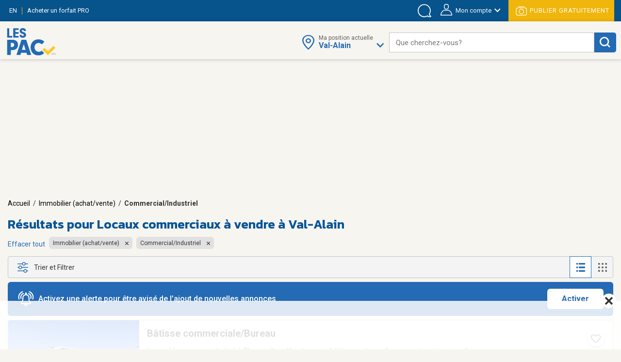

--- FILE ---
content_type: text/html;charset=UTF-8
request_url: https://www.lespac.com/val-alain/immobilier-achat-vente-commercial-industriel_b39g22190k1R2.jsa
body_size: 35709
content:







	<!DOCTYPE html PUBLIC "-//W3C//DTD XHTML 1.0 Strict//EN" "http://www.w3.org/TR/xhtml1/DTD/xhtml1-strict.dtd">
	<html xmlns="http://www.w3.org/1999/xhtml" lang="fr">













	
	
		















<!-- Some Models will already have a forced higher header banner priority regardless of the feature's status -->




<head>
	<!-- ================================================== -->
	<!--             Color the browser elements             -->
	<!-- ================================================== -->

	<!-- Chrome, Firefox OS, Safari and Opera themes -->
	<meta name="theme-color" content="#f6f5f0" />

	<!-- Windows Phone -->
 	<meta name="msapplication-navbutton-color" content="#f6f5f0" />

	<!-- iOS Safari -->
	<meta name="apple-mobile-web-app-capable" content="yes" />
	<meta name="apple-mobile-web-app-status-bar-style" content="black-translucent" />
	
	
	<meta http-equiv="Content-Type" content="text/html; charset=utf-8" />
	<meta name="viewport" content="width=device-width, initial-scale=1, minimum-scale=1, maximum-scale=1" />
	
	
		
			<title>Locaux commerciaux à vendre Val-Alain - Bâtisses commerciales et bureaux | LesPAC</title>
		
		
		
	
	
	
		
			<meta name="description" content="Retrouvez sur LesPAC le plus grand choix de locaux commerciaux à vendre à Val-Alain. Des centaines de bâtisses commerciales disponibles au meilleur prix." />
		
		
		
	
	
	<meta name="msvalidate.01" content="951ADDB1EDF8E362246A248484517C60" />
	<meta name="p:domain_verify" content="909292512b044537b1920166156086c8"/>
	
	<link rel="shortcut icon" href="https://cdn.lespac.com:443/jawr/img/cb132e4d5733a9cd29435c73054a020f5a/images/favicon.ico"/>
	
	
	
	





	
	
	
		
		<meta property="og:image" content="https://cdn.lespac.com:443/jawr/img/cb7a8a669347222e2ff3e94ca6fd3562c/images/logo_lespac_share_default3.png" />
		<meta property="og:image:type" content="image/png" />
		
		<meta property="og:image:width" content="748" />
		<meta property="og:image:height" content="422" />
	



	
	



<script type="application/ld+json">
{
  "@context": "https://schema.org",
  "@type": "Organization",
  "name": "LesPAC",
  "alternateName": "Les Petites Annonces Classées du Québec",
  "url": "https://www.lespac.com",
  "logo": "https://cdn.lespac.com:443/jawr/img/cbfb367fe547a9a678b892d9b7c7a2154c/images/svg/logo_lesPAC.svg",
  "contactPoint": {
    "@type": "ContactPoint",
    "telephone": "+1-844-444-4470",
    "contactType": "customer service",
    "contactOption": "TollFree",
    "areaServed": "CA"
  },
  "sameAs": [
    "https://www.facebook.com/LesPAC/",
    "https://twitter.com/lespaccom",
    "https://www.instagram.com/lespac/",
    "https://www.youtube.com/channel/UCiN6oSVZp3J-R0wks-UbKyA",
    "https://www.linkedin.com/company/lespac-com/",
    "https://www.pinterest.com/lespac/",
    "https://fr.wikipedia.org/wiki/LesPAC",
    "https://www.lespac.com"
  ]
}
</script>
	<link rel="alternate" href="https://www.lespac.com/val-alain/immobilier-achat-vente-commercial-industriel_b39g22190k1R2.jsa?ncc=dx0i1irZ006dHJ1ZQis20j0" hreflang="fr-CA"/>
	<link rel="alternate" href="https://www.lespac.com/en/val-alain/real-estate-sale-purchase-commercial-industrial_b39g22190k1R2.jsa?ncc=dx0i1irZ006dHJ1ZQis20j0" hreflang="en-CA"/>
	
	
	
	

	
		
			

    <script async="async" src="https://ads.pubmatic.com/AdServer/js/pwt/160982/5111/pwt.js"></script>

<script async="async" src="https://marketing.lespac.com/weblibs/prebid-v8.52.js"></script>
<script type="text/javascript">
    var pbjs = pbjs || {};
    pbjs.que = pbjs.que || [];
</script>

<link rel="dns-prefetch" href="https://c.amazon-adsystem.com">
<link rel="preconnect" href="https://c.amazon-adsystem.com" crossorigin>
<script async src="https://c.amazon-adsystem.com/aax2/apstag.js"></script>
<script>
    !function(a9,a,p,s,t,A,g){if(a[a9])return;function q(c,r){a[a9]._Q.push([c,r])}a[a9]={init:function(){q("i",arguments)},fetchBids:function(){q("f",arguments)},setDisplayBids:function(){},targetingKeys:function(){return[]},dpa:function(){q("di",arguments)},rpa:function(){q("ri",arguments)},upa:function(){q("ui",arguments)},_Q:[]};}("apstag",window);
</script>

<script async="async" src="https://www.google.com/adsense/search/ads.js"></script>
<script type="text/javascript" charset="utf-8">
    (function(g,o){g[o]=g[o]||function(){(g[o]['q']=g[o]['q']||[]).push(
    arguments)},g[o]['t']=1*new Date})(window,'_googCsa');
</script>

<script async="async" src="https://securepubads.g.doubleclick.net/tag/js/gpt.js"></script>
<script type="text/javascript">
    var googletag = googletag || {};
    googletag.cmd = googletag.cmd || [];
</script>

<script type="text/javascript">
                        window.slotFormat = {};
    
    function pushPublicityEvent(eventAction, eventLabel) {
        if (dataLayer && dataLayer !== undefined) {
            dataLayer.push({
                "event": "publicityCampaign",
                "publicityAction" : eventAction,
                "publicityLabel": eventLabel
            });
        }
    };
    
    function isObjectDefined(obj) {
        return obj !== null && obj !== undefined;
    }
 
    function getRandomInt(min, max) {
        min = Math.ceil(min);
        max = Math.floor(max);
        return Math.floor(Math.random() * (max - min + 1)) + min;
    }
        
    function safeDispatchEvent(eventName) {
        var event;
        if (typeof(Event) === 'function') {
            event = new Event(eventName);
        } else {
            event = document.createEvent('Event');
            event.initEvent(eventName, true, true);
        }

        window.dispatchEvent(event);
    }
    
    function isInternetExplorer() {
        return isObjectDefined(window.document.documentMode);
    }
    
    function isConfigAuctionRelevant(config, publicityContext) {
        if (!isObjectDefined(config) || !isObjectDefined(publicityContext)) {
            return false;
        }
        if (typeof config.isAuctionRelevant === "function") {
            return config.isAuctionRelevant(publicityContext);
        } else {
            return config.isAuctionRelevant;
        }
    }
    
    function debugLog(msg) {
            }
    
    function errorLog(msg, e) {
                    console.error(msg, e);
            }
    
    function resolveSlotFormatById(publicityContext, slotId) {
        if (isObjectDefined(window.slotFormat[slotId])) {
            return window.slotFormat[slotId];
        }
        for (var s = 0; s < window.slotsConfigurations.length; s++) {
            var config = window.slotsConfigurations[s];
            if (config.id === slotId) {
                var sizeInfo = config.getSizeInfo(publicityContext);
                if (isObjectDefined(sizeInfo)) {
                    return sizeInfo.adFormatName;
                }
            }
        }
        
        return undefined;
    }
    
    function buildSlotAdUnit(rawAdUnitPrefix, adConfig) {
        var cleanedPrefix = rawAdUnitPrefix.replace('{DEVICE_SEGMENT}', window.innerWidth <= 640 ? '_mDot' : '');
        return cleanedPrefix + "/" + adConfig.id;
    }
    
    function reportAdops() {
        try {
            if (!isObjectDefined(window.adopsReporting)) {
                console.error("Reporting object not defined.");
                return;
            }
            var reportBuilder = "";
            reportBuilder = reportBuilder + "\n" + "=========================================";
            reportBuilder = reportBuilder + "\n" + "==== Report of last auction information:";
            reportBuilder = reportBuilder + "\n";
            if (window.adopsReporting.skippedAuction) {
                reportBuilder = reportBuilder + "\n" + "No auction was made because of blocking content or no content." + "\n";
            }
            reportBuilder = reportBuilder + "\n" + "Ad unit: " + window.adopsReporting.adUnit + "\n";
            if (!isObjectDefined(window.adopsReporting.targetings) || window.adopsReporting.targetings.length === 0) {
                reportBuilder = reportBuilder + "\n" + "No key-values targetings to report.";
            } else {
                reportBuilder = reportBuilder + "\n" + "Key values targetings:";
                for (var i = 0; i < window.adopsReporting.targetings.length; i++) {
                    var KVCombo = window.adopsReporting.targetings[i];
                    reportBuilder = reportBuilder + "\n" + "   - " + KVCombo.key + " : " + KVCombo.value;
                }
            }
            reportBuilder = reportBuilder + "\n\n" + "==== End of report";
            reportBuilder = reportBuilder + "\n" + "=========================================";
            console.log(reportBuilder);
        } catch (e) {
            console.error("Something went wrong when building report: " + e.message);
        }
    }
    
                
                                                        window.fallbackRendersTrackingInfo = {}
    
        window.fallbackRenderRandomBySlotId = {};
    
    function logImpressionIfApplicable(slotId, campaignName) {
        var slotFallbackRendersInfo = window.fallbackRendersTrackingInfo[slotId];
        if (isObjectDefined(slotFallbackRendersInfo)) {
            var campaignLastRenderTimestamp = slotFallbackRendersInfo[campaignName];
            if (isObjectDefined(campaignLastRenderTimestamp)) {
                var elapsedSinceLastRender = new Date().getTime() - campaignLastRenderTimestamp;
                var elapsedSeconds = ((elapsedSinceLastRender % 60000) / 1000).toFixed(0);
                                if (elapsedSeconds < 10) {
                    return;
                }
            }
        } else {
            window.fallbackRendersTrackingInfo[slotId] = {};
        }
        window.fallbackRendersTrackingInfo[slotId][campaignName] = new Date().getTime();
        pushPublicityEvent(campaignName, "impression");
    }
    
        function isHuntingContext(publicityContext) {
        return false;
        try {
            if (!isObjectDefined(publicityContext) || !isObjectDefined(publicityContext.targetingValues) || publicityContext.targetingValues.length === 0) {
                return false;
            }
            
            for (var k = 0; k < publicityContext.targetingValues.length; k++) {
                var keyValue = publicityContext.targetingValues[k];
                if (keyValue.key === "isHuntingContext") {
                    if (typeof keyValue.value === "boolean" && !keyValue.value) {
                        return false;
                    } else if (typeof keyValue.value === "string" && keyValue.value.toLowerCase() === "false") {
                        return false;
                    }
                }
                if (keyValue.key === "region") {
                    if (keyValue.value.toLowerCase() !== "chaudiere_appalaches") {
                        return false;
                    }
                }
            }
            
            return true;
        } catch (e) {
            errorLog("Something went wrong calling isHuntingContext(...).", e);
            return false;
        }
    }
    
        function getHuntingBannerInfo(publicityContext, language, slotId, slotFormat) {
        try {
            if (language !== "FR") {
                return null;
            }
            
            if (slotFormat !== "BIGBOX" && slotFormat !== "DOUBLE_BIGBOX") {
                return null;
            }
            
            logImpressionIfApplicable(slotId, "securearmes");
            return {
                leadUrl: "https://rachatarmesquebec.business.site/",
                imgSrc: "https://cdn.lespac.com/binary/static_resource/2742185082.gif",
                publicityCampaign: "securearmes",
                format: "BIGBOX"
            }
        } catch (e) {
            errorLog("Something went wrong when renderingHuntingBanner.", e);
            return null;
        }
    }
    
        function getAutopromoInfo(formatName, language, slotId) {
        if (!isObjectDefined(formatName)) {
            return undefined;
        }
        
                var useMinFormat = true;
        var optionalMinFlagSegment;
        if (useMinFormat) {
            optionalMinFlagSegment = "-min"
        } else {
            optionalMinFlagSegment = "";
        }
        
        var formatSegment;
        if (formatName === "BIGBOX" || formatName === "DOUBLE_BIGBOX") {
            formatSegment = "300x250";
        } else if (formatName === "LEADERBOARD" || formatName === "MASTHEAD_LB") {
            formatSegment = "728x90";
        } else if (formatName === "BILLBOARD" || formatName === "MASTHEAD_BB") {
            formatSegment = "970x250";
        } else if (formatName === "MOBILE_LB") {
            formatSegment = "320x50";
        }
        
        var safeLanguage = isObjectDefined(language) ? language : "FR";
        var isMobile = window.innerWidth <= 740 && window.innerHeight <= 740;
        if (isMobile) {
            return {
                leadUrl: "https://www.lespac.com/mobile-applications-" + safeLanguage.toLowerCase() + ".jsa",
                imgSrc: "https://marketing.lespac.com/auto-promo/" + formatSegment + "/app-" + safeLanguage.toLowerCase() + optionalMinFlagSegment + ".jpg",
                publicityCampaign: "app_download",
                format: formatName
            }
        }
        
        var autopromoDomain = window.location.host;
        if (!isObjectDefined(autopromoDomain)) {
            autopromoDomain = "www.lespac.com";
        }
        var categorySegment;
        var leadUrl;
        var randomlySelectedInt;
        var existingRandom = window.fallbackRenderRandomBySlotId[slotId];
        if (isObjectDefined(existingRandom)) {
            randomlySelectedInt = existingRandom;
        } else {
            randomlySelectedInt = getRandomInt(1, 8);
            window.fallbackRenderRandomBySlotId[slotId] = randomlySelectedInt;
        }
        switch (randomlySelectedInt) {
            case 1: 
                categorySegment = "auto";
                leadUrl = "https://" + autopromoDomain + "/montreal/vehicules-autos_b286g17567k1R2.jsa";
                break;
            case 2:
                categorySegment = "commode"
                leadUrl = "https://" + autopromoDomain + "/montreal/ameublement_b2g17567k1R2.jsa";;
                break;
            case 3:
                categorySegment = "frigo";
                leadUrl = "https://" + autopromoDomain + "/montreal/ameublement_b2g17567k1R2.jsa";
                break;
            case 4:
                categorySegment = "porte";
                leadUrl = "https://" + autopromoDomain + "/montreal/immobilier-achat-vente_b36g17567k1R2.jsa";
                break;
            case 5:
                categorySegment = "roulotte";
                leadUrl = "https://" + autopromoDomain + "/montreal/vehicules-recreatifs_b289g17567k1R2.jsa";
                break;
            case 6:
                categorySegment = "ski";
                leadUrl = "https://" + autopromoDomain + "/montreal/sports-loisirs-sports_b46g17567k1R2.jsa";
                break;
            case 7:
                categorySegment = "suv";
                leadUrl = "https://" + autopromoDomain + "/montreal/vehicules-utilitaires-sport_b300g17567k1R2.jsa";
                break;
            case 8:
                categorySegment = "velo";
                leadUrl = "https://" + autopromoDomain + "/montreal/sports-loisirs-sports_b46g17567k1R2.jsa";
                break;
        }
        
        return {
            leadUrl: leadUrl,
            imgSrc: "https://marketing.lespac.com/auto-promo/" + formatSegment + "/" + categorySegment + optionalMinFlagSegment + ".jpg",
            publicityCampaign: "autopromo_" + categorySegment,
            format: formatName
        };
    }
    
        function buildAutopromoBannerInfo(publicityContext, language, slotId, slotFormat) {
        var autopromoInfo = getAutopromoInfo(slotFormat, language, slotId);
        if (!isObjectDefined(autopromoInfo)) {
            return null;
        }
            
        logImpressionIfApplicable(slotId, autopromoInfo.publicityCampaign);
        return autopromoInfo;
    }
    
                            window.googletagSlots = {};
    
        window.useImprovedDisplayBehavior = true;
    
                                        window.slotsStatus = {};
    
                        window.midlistsViewBasedConfigurations = {
        listViewConfigs: [
            { id: "midlist_1", row: 2 },
            { id: "midlist_2", row: 7 },
            { id: "midlist_3", row: 12 },
            { id: "midlist_4", row: 17 }
        ],
        galleryViewConfigs: [
            { id: "midlist_1", row: 2 },
            { id: "midlist_2", row: 7 },
            { id: "midlist_3", row: 12 }
        ]
    };
    
        window.adopsReporting = {};
    
                                    

                                                                                
        window.slotsConfigurations = [];
    
    window.getMastheadSizeInfo = function() {
        if (window.innerWidth >= 990 && window.innerHeight >= 748) {
            return {
                sizes: [[1920,200], [970, 250]],
                sizeMapping: [
                    [[990, 748], [[1920,200], [970, 250]]],                     [[0, 0], []]                 ],
                adFormatName: "MASTHEAD_BB"
            };
        } else {
            return {
                sizes: [[1920,200], [728, 90]],
                sizeMapping: [
                    [[748, 450], [[1920,200], [728, 90]]],                     [[0, 0], []]                 ],
                adFormatName: "MASTHEAD_LB"
            };
        }
    };
    
    var mastheadSlotId = "top_slot";
    var topSlotConfiguration = {
        id: mastheadSlotId,
        getSizeInfo: function(publicityContext) {
            if (window.innerWidth >= 1024 && window.innerHeight >= 450) {
                return {
                    sizes: [[970, 250]],
                    sizeMapping: [
                        [[1024, 450], [ [970, 250] ]],                         [[0, 0], []]                     ],
                    adFormatName: "BILLBOARD"
                };
            } else if (window.innerWidth >= 748 && window.innerHeight >= 450) {
                return {
                    sizes: [[728, 90]],
                    sizeMapping: [
                        [[748, 450], [ [728, 90] ]],                         [[0, 0], []]                     ],
                    adFormatName: "LEADERBOARD"
                };
            }
            return {
                sizes: [[320,50]],
                sizeMapping: [
                    [[0, 0], [[320, 50]]]                 ],
                adFormatName: "MOBILE_LB"
            };
        },
        specificKeyValues: [
            { key: "pos", value: "top_slot" },
            { key: "position", value: ['atf'] },
            { key: "lespacProduct", value: "topOfPage" }
        ],
        collapseOnEmptyDiv: true,
        isAuctionRelevant: function (publicityContext) {
            try {
                return !publicityContext.applicativeContext.mastheadApplicable || window.innerWidth < 768 || window.innerHeight < 768;
            } catch (e) {
                return true;
            }
        },
        isApplicable: function (publicityContext, auctionedConfigs) {
            return true;
        },
        fallbackRender: function(publicityContext) {
            var slotId = this.id;
            var languageCode = publicityContext.applicativeContext.languageCode;
            
            var formatName = window.resolveSlotFormatById(publicityContext, slotId);
            return buildAutopromoBannerInfo(publicityContext, languageCode, slotId, formatName);
        }
    };
    window.slotsConfigurations.push(topSlotConfiguration);
    
    var bigboxConfiguration = {
        id: "bigbox_filters",
        getSizeInfo: function() {
            if (window.innerWidth > 1300) {                 return {
                    sizes: [[300,600], [300,250]],
                    sizeMapping: [
                        [[1301, 200], [[300, 600],[300, 250]]],                         [[0, 0], []]                     ],
                    adFormatName: "DOUBLE_BIGBOX"
                };
            }
            return null;
        },
        specificKeyValues: [
            { key: "pos", value: "bigbox_filters" },
            { key: "position", value: ['atf'] },
            { key: "lespacProduct", value: "sticky" }
        ],
        collapseOnEmptyDiv: true,
        isAuctionRelevant: true,
        isApplicable: function (publicityContext, auctionedConfigs) {
            return window.innerWidth >= 1301; // Filter column applicability min width
        },
        fallbackRender: function(publicityContext) {
            var slotId = this.id;
            var languageCode = publicityContext.applicativeContext.languageCode;
            
            var formatName = window.resolveSlotFormatById(publicityContext, slotId);
            return buildAutopromoBannerInfo(publicityContext, languageCode, slotId, formatName);
        }
    };
    window.slotsConfigurations.push(bigboxConfiguration);
    
    function isMidlistApplicable(slotId, publicityContext) {
        var applicableMidlistsConfigs;
        var viewType = publicityContext.pageRelatedInfo.viewMode;
        if (viewType === "REGULAR" || viewType === "DETAILED") {
            applicableMidlistsConfigs = window.midlistsViewBasedConfigurations.listViewConfigs
        } else if (viewType === "GALLERY") {
            applicableMidlistsConfigs = window.midlistsViewBasedConfigurations.galleryViewConfigs;
        } else {
            return false;
        }
        
        if (!isObjectDefined(applicableMidlistsConfigs)) {
            return false;
        }
        
        var midlistRowConfig;
        for (var i = 0; i < applicableMidlistsConfigs.length; i++) {
            var mlConf = applicableMidlistsConfigs[i];
            if (mlConf.id === slotId) {
                 midlistRowConfig = mlConf;
                 break;
            }
        }
        
        if (!isObjectDefined(midlistRowConfig)) {
            return false;
        }
        
        if (viewType === "REGULAR" || viewType === "DETAILED") {
            return publicityContext.pageRelatedInfo.resultsCount > midlistRowConfig.row;
        } else if (viewType === "GALLERY") {
            return publicityContext.pageRelatedInfo.resultsCount > (midlistRowConfig.row * window.getNumberOfCellsPerRow());
        } else {
            return false;
        }
    }
    
    var midlistConfiguration = {
        id: "midlist_1",
        getSizeInfo: function() {
            if (window.innerWidth >= 1024 && window.innerHeight >= 450) {
                return {
                    sizes: [[970, 250]],
                    sizeMapping: [
                        [[1024, 450], [ [970, 250] ]],                         [[0, 0], []]                     ],
                    adFormatName: "BILLBOARD"
                };
            } else if (window.innerWidth >= 748 && window.innerHeight >= 450) {
                return {
                    sizes: [[728, 90]],
                    sizeMapping: [
                        [[748, 450], [ [728, 90] ]],                         [[0, 0], []]                     ],
                    adFormatName: "LEADERBOARD"
                };
            }
            return {
                sizes: [[300,250]],
                sizeMapping: [
                    [[0, 0], [[300,250]]]                 ],
                adFormatName: "BIGBOX"
            };
        },
        specificKeyValues: [
            { key: "position", value: ["btf"] },
            { key: "pos", value: "midlist_1" },
            { key: "lespacProduct", value: "premiumMidlist" }
        ],
        collapseOnEmptyDiv: true,
        isAuctionRelevant: true,
        isApplicable: function (publicityContext, auctionedConfigs) {
            if (!isObjectDefined(publicityContext) || !isObjectDefined(publicityContext.pageRelatedInfo)) {
                return false;
            }
            
            return window.isMidlistApplicable(this.id, publicityContext);
        },
        fallbackRender: function(publicityContext) {
            var slotId = this.id;
            var languageCode = publicityContext.applicativeContext.languageCode;
            
            var formatName = window.resolveSlotFormatById(publicityContext, slotId);
            return buildAutopromoBannerInfo(publicityContext, languageCode, slotId, formatName);
        }
    };
    window.slotsConfigurations.push(midlistConfiguration);
    
    var secondMidlistConfiguration = {
        id: "midlist_2",
        getSizeInfo: function() {
            if (window.innerWidth >= 1024 && window.innerHeight >= 450) {
                return {
                    sizes: [[970, 250]],
                    sizeMapping: [
                        [[1024, 450], [ [970, 250] ]],                         [[0, 0], []]                     ],
                    adFormatName: "BILLBOARD"
                };
            } else if (window.innerWidth >= 748 && window.innerHeight >= 450) {
                return {
                    sizes: [[728, 90]],
                    sizeMapping: [
                        [[748, 450], [ [728, 90] ]],                         [[0, 0], []]                     ],
                    adFormatName: "LEADERBOARD"
                };
            }
            return {
                sizes: [[300,250]],
                sizeMapping: [
                    [[0, 0], [[300,250]]]                 ],
                adFormatName: "BIGBOX"
            };
        },
        specificKeyValues: [
            { key: "position", value: ["btf"] },
            { key: "pos", value: "midlist_2" }
        ],
        collapseOnEmptyDiv: true,
        isAuctionRelevant: true,
        isApplicable: function (publicityContext, auctionedConfigs) {
            if (!isObjectDefined(publicityContext) || !isObjectDefined(publicityContext.pageRelatedInfo)) {
                return false;
            }
            
            return window.isMidlistApplicable(this.id, publicityContext);
        },
        fallbackRender: function(publicityContext) {
            var slotId = this.id;
            var languageCode = publicityContext.applicativeContext.languageCode;
            
            var formatName = window.resolveSlotFormatById(publicityContext, slotId);
            return buildAutopromoBannerInfo(publicityContext, languageCode, slotId, formatName);
        }
    };
    window.slotsConfigurations.push(secondMidlistConfiguration);
    
    var thirdMidlistConfiguration = {
        id: "midlist_3",
        getSizeInfo: function() {
            if (window.innerWidth >= 1024 && window.innerHeight >= 450) {
                return {
                    sizes: [[970, 250]],
                    sizeMapping: [
                        [[1024, 450], [ [970, 250] ]],                         [[0, 0], []]                     ],
                    adFormatName: "BILLBOARD"
                };
            } else if (window.innerWidth >= 748 && window.innerHeight >= 450) {
                return {
                    sizes: [[728, 90]],
                    sizeMapping: [
                        [[748, 450], [ [728, 90] ]],                         [[0, 0], []]                     ],
                    adFormatName: "LEADERBOARD"
                };
            }
            return {
                sizes: [[300,250]],
                sizeMapping: [
                    [[0, 0], [[300,250]]]                 ],
                adFormatName: "BIGBOX"
            };
        },
        specificKeyValues: [
            { key: "position", value: ["btf"] },
            { key: "pos", value: "midlist_3" }
        ],
        collapseOnEmptyDiv: true,
        isAuctionRelevant: true,
        isApplicable: function (publicityContext, auctionedConfigs) {
            if (!isObjectDefined(publicityContext) || !isObjectDefined(publicityContext.pageRelatedInfo)) {
                return false;
            }
            
            return window.isMidlistApplicable(this.id, publicityContext);
        },
        fallbackRender: function(publicityContext) {
            var slotId = this.id;
            var languageCode = publicityContext.applicativeContext.languageCode;
            
            var formatName = window.resolveSlotFormatById(publicityContext, slotId);
            return buildAutopromoBannerInfo(publicityContext, languageCode, slotId, formatName);
        }
    };
    window.slotsConfigurations.push(thirdMidlistConfiguration);
    
    var fourthMidlistConfiguration = {
        id: "midlist_4",
        getSizeInfo: function() {
            if (window.innerWidth >= 1024 && window.innerHeight >= 450) {
                return {
                    sizes: [[970, 250]],
                    sizeMapping: [
                        [[1024, 450], [ [970, 250] ]],                         [[0, 0], []]                     ],
                    adFormatName: "BILLBOARD"
                };
            } else if (window.innerWidth >= 748 && window.innerHeight >= 450) {
                return {
                    sizes: [[728, 90]],
                    sizeMapping: [
                        [[748, 450], [ [728, 90] ]],                         [[0, 0], []]                     ],
                    adFormatName: "LEADERBOARD"
                };
            }
            return {
                sizes: [[300,250]],
                sizeMapping: [
                    [[0, 0], [[300,250]]]                 ],
                adFormatName: "BIGBOX"
            };
        },
        specificKeyValues: [
            { key: "position", value: ["btf"] },
            { key: "pos", value: "midlist_4" }
        ],
        collapseOnEmptyDiv: true,
        isAuctionRelevant: true,
        isApplicable: function (publicityContext, auctionedConfigs) {
            if (!isObjectDefined(publicityContext) || !isObjectDefined(publicityContext.pageRelatedInfo)) {
                return false;
            }
            
            return window.isMidlistApplicable(this.id, publicityContext);
        },
        fallbackRender: function(publicityContext) {
            var slotId = this.id;
            var languageCode = publicityContext.applicativeContext.languageCode;
            
            var formatName = window.resolveSlotFormatById(publicityContext, slotId);
            return buildAutopromoBannerInfo(publicityContext, languageCode, slotId, formatName);
        }
    };
    window.slotsConfigurations.push(fourthMidlistConfiguration);
    
        window.stickySlotViewportThreshold = {
        min: 0,
        max: 1347
    }
    
    var stickyBottomConfiguration = {
        id: "sticky_bottom",
        getSizeInfo: function() {
            if (window.innerWidth < window.stickySlotViewportThreshold.min || window.innerWidth > window.stickySlotViewportThreshold.max) {
                return null;
            }
            if (window.innerWidth > 748 && window.innerHeight >= 450) {
                return {
                    sizes: [[728, 90]],
                    sizeMapping: [
                        [[748, 450], [ [728, 90] ]],                         [[0, 0], []]                     ],
                    adFormatName: "LEADERBOARD"
                };
            }
            return {
                sizes: [[320,50]],
                sizeMapping: [
                    [[0, 0], [[320,50]]]                 ],
                adFormatName: "MOBILE_LB"
            };
        },
        specificKeyValues: [
            { key: "position", value: ["atf"] },
            { key: "pos", value: "sticky_bottom" },
            { key: "lespacProduct", value: "sticky" }
        ],
        collapseOnEmptyDiv: true,
        isAuctionRelevant: true,
        isApplicable: function (publicityContext, auctionedConfigs) {
            return  window.innerWidth >= window.stickySlotViewportThreshold.min &&
                    window.innerWidth <= window.stickySlotViewportThreshold.max;
        }
    };
    window.slotsConfigurations.push(stickyBottomConfiguration);
        
        
            
        window.BID_FAILSAFE_TIMEOUT = 1250;
        window.BIDDER_TIMEOUT = window.BID_FAILSAFE_TIMEOUT - 50;
    
    window.apstagConfig = {
            pubID: '5074',
            adServer: "googletag",
        bidTimeout: window.BIDDER_TIMEOUT,
        simplerGPT: true
    };
        
    
    googletag.cmd.push(function() {
                apstag.init(
            window.apstagConfig,
            function() {
                debugLog('apstag loaded');
                            }
        );
        
        pbjs.que.push(function() {
            var customConfigObject = {
              "buckets": [
                {
                  "min": 0.01,
                  "max": 10.00,
                  "increment": 0.01
                },
                {
                  "min": 10.00,
                  "max": 20.00,
                  "increment": 0.05
                },
                {
                  "min": 20.00,
                  "max": 35.00,
                  "increment": 0.50
                }
              ]
            };
            pbjs.setConfig({
                priceGranularity: customConfigObject,
                userSync: {
                    userIds: [
                        {
                            name: "lotamePanoramaId"
                        }
                    ],
                    filterSettings: {
                        iframe: {
                            bidders: '*', // '*' means all bidders
                            filter: 'include'
                        }
                    }
                },
                bidderTimeout: BIDDER_TIMEOUT,
                timeoutBuffer: 50,
                useBidCache: true,
                gptPreAuction: {  // pbjs 6.0 module
                    enabled: true,              // enabled by default
                    useDefaultPreAuction: true  // disabled by default
                }
            });
        });
    });
        
    /** Executes a parallel auction for TAM and Prebid **/
    function executeParallelAuction(adSlots, adConfigs, publicityContext) {
        debugLog('Starting parallel auction.');
        
        // Contains info related to the GAM request
        var requestManager = {
            adserverRequestSent: false,
            aps: false, // Whether AmazonPublisherServices response has arrived
            prebid: false // Whether Prebid response has arrived
        };
        
        // Returns true once all bidders are ready
        function allBidersAreReady() {
            return requestManager.aps && requestManager.prebid;
        }

        // when both all biders are ready have returned, initiate ad request
        function sendRequestIfBiddersReady(optionalBidderName) {
            if (optionalBidderName !== undefined) {
                debugLog(optionalBidderName + " ready.");
            }
            if (allBidersAreReady()) {
                sendAdServerRequest(optionalBidderName);
            } 
            return;
        }

        // sends adserver request
        function sendAdServerRequest(optionalBidderName) {
            if (requestManager.adserverRequestSent === true) {
                if (optionalBidderName !== undefined) {
                    debugLog(optionalBidderName + " was late.");
                }
                return;
            }
            requestManager.adserverRequestSent = true;
            
            googletag.cmd.push(function() {
                debugLog("Request sent to ad servers.");
                googletag.pubads().refresh(adSlots);
            });
        }

        // sends bid request to APS and Prebid
        function requestHeaderBids() {
            // APS request
            apstag.fetchBids({
                // Do not use spread operator to reuse apstagConfig as it is not supported by many browser.
                    pubID: apstagConfig.pubID,
                    adServer: apstagConfig.adServer,
                    bidTimeout: apstagConfig.bidTimeout,
                    simplerGPT: apstagConfig.simplerGPT,
                    slots: adSlots
                },
                function(bids) {
                    debugLog("apstag done.");
                    googletag.cmd.push(function() {
                        apstag.setDisplayBids();
                        requestManager.aps = true; // signals that APS request has completed
                        sendRequestIfBiddersReady("apstag"); // checks whether both APS and Prebid have returned
                    });
                }
            );

            // Prebid request
            pbjs.que.push(function () {
                try {
                    var sspConfigs = publicityContext.applicativeContext.sspConfigurations.formattedConfigurations;
                    var prebidAdUnitsConfig = [];
                    
                    for (var i = 0; i < adConfigs.length; i++) {
                        var adConfig = adConfigs[i];
                        if (!isConfigAuctionRelevant(adConfig, publicityContext)) {
                            return;
                        }
                        
                        var sspConfigKey = adConfig.getSizeInfo(publicityContext).adFormatName + (window.innerWidth <= 640 ? "mDOT" : "DESKTOP");
                        var applicableSSPConfig = sspConfigs[sspConfigKey];
                        if (isObjectDefined(applicableSSPConfig)) {
                            prebidAdUnitsConfig.push({
                                code: buildSlotAdUnit(publicityContext.adUnit, adConfig),
                                mediaTypes: {
                                    banner: {
                                        sizes: adConfig.getSizeInfo(publicityContext).sizes
                                    }
                                },
                                bids: applicableSSPConfig
                            });
                        }
                    }
                    
                                        // User Identity Module
                    if (PWT && typeof PWT.getUserIds == "function") {
                        for (var i = 0; i < prebidAdUnitsConfig.length; i++) {
                            var pbAdUnit = prebidAdUnitsConfig[i];
                            for (var j = 0; j < pbAdUnit.length; j++) {
                                var bid = pbAdUnit[j];
                                bid["userId"] = PWT.getUserIds();
                                bid["userIdAsEids"] = owpbjs.getUserIdsAsEids();
                            }
                        }
                    }
                    
                    // Ensures pbjs ad units are cleaned between auctions in case someone sets ad units on pbjs
                    pbjs.adUnits = [];
                    pbjs.addAdUnits(prebidAdUnitsConfig);
                    pbjs.requestBids({
                        bidsBackHandler: function() {
                            debugLog("prebid done.");
                            googletag.cmd.push(function() {
                                pbjs.setTargetingForGPTAsync();
                                requestManager.prebid = true; // signals that Prebid request has completed
                                sendRequestIfBiddersReady("prebid"); // checks whether both APS and Prebid have returned
                            });
                        }
                    });
                } catch (e) {
                    console.log("something pbjs wrong", e);
                }
            });
        }

        // Initiates the bid request for prebid/tam auction
        requestHeaderBids();

        // Sets failsafe timeout
        window.setTimeout(function() {
            if (requestManager.adserverRequestSent === false) {
                debugLog("Bidders timed out.");
            }
            sendAdServerRequest();
        }, window.BID_FAILSAFE_TIMEOUT);
    };
            
    
    /**
     * Executes auction for given ad configs.
     * If adConfigs or publicityContext is not defined/null then nothing is executed.
     */
    function executeAuction(publicityContext, optionalAdConfigs) {
        window.adopsReporting.skippedAuction = false;
        if (!isObjectDefined(publicityContext)) {
            console.error("Unable to execute auction without context.");
            return;
        }
        var adConfigs = isObjectDefined(optionalAdConfigs) ? optionalAdConfigs : window.slotsConfigurations;
        
                        if (publicityContext.applicativeContext.pageEmpty || publicityContext.applicativeContext.hasPublicityBlockingContent) {
            window.adopsReporting.targetings = [];
            window.adopsReporting.skippedAuction = true;
            for (var k = 0; k < publicityContext.targetingValues.length; k++) {
                var keyValue = publicityContext.targetingValues[k];
                try {
                                        window.adopsReporting.targetings[window.adopsReporting.targetings.length] = { key: keyValue.key, value: keyValue.value };
                } catch (e) { /* Silent exception */ }
            }
            
            debugLog("Page contains banner blocking content. Skipping auction.");
            
            if (isObjectDefined(window.googletagSlots)) {
                googletag.cmd.push(function() {
                    try {
                        for (var i = 0; i < adConfigs.length; i++) {
                            var config = adConfigs[i];
                            var slotStatus = window.slotsStatus[config.id];
                            var element = document.getElementById(config.id);
                            var hasContent = !isObjectDefined(slotStatus) || slotStatus.hasContent;
                            var invalidSlot = (config.id === "top_slot" || config.id === "bigbox_filters");
                            if (hasContent && !invalidSlot) {
                                window.slotsStatus[config.id] = {
                                    hasContent: false
                                };
                                safeDispatchEvent(window.adSlotRenderEventNamePrefix + config.id)
                            }
                        }
                    } catch (e) {
                        errorLog("Something went wrong when trying to destroy slots for blocking context.", e);
                    }
                });
            }
            return;
        }
        
        googletag.cmd.push(function() {
            googletag.pubads().enableLazyLoad({
               fetchMarginPercent: 65, 
               renderMarginPercent: 65, 
               mobileScaling: 1.5 
            });
        
                        googletag.pubads().clearTargeting();
            
            var auctionAdSlots = [];
            var refreshAdSlots = [];
            var auctionRelevantAdConfigs = [];
            for (var i = 0; i < adConfigs.length; i++) {
                var config = adConfigs[i];
                if (!config.isApplicable(publicityContext, adConfigs)) {
                    if (isObjectDefined(window.slotsStatus[config.id])) {
                        window.slotsStatus[config.id] = {
                            hasContent: false
                        };
                        safeDispatchEvent(window.adSlotRenderEventNamePrefix + config.id)
                    }
                } else {
                                        window.slotsStatus[config.id] = undefined;
                    
                    var slot = undefined;
                    var alreadyDefinedSlot = window.googletagSlots[config.id];
                                        if (isObjectDefined(alreadyDefinedSlot)) {
                                                if (alreadyDefinedSlot.getAdUnitPath() === buildSlotAdUnit(publicityContext.adUnit, config)) {
                            slot = alreadyDefinedSlot;
                                                        slot.clearTargeting();
                        } else {
                            googletag.destroySlots([alreadyDefinedSlot]);
                        }
                    }
                    
                    // If slot is still undefined then it means the slot was either not defined before or was destroyed and should be rebuilt from scratch
                    var sizeInfo = config.getSizeInfo(publicityContext);
                    if (!isObjectDefined(slot)) {
                        if (sizeInfo.adFormatName === "OUT_OF_PAGE") {
                            slot = googletag.defineOutOfPageSlot(buildSlotAdUnit(publicityContext.adUnit, config), config.id)
                                .defineSizeMapping(sizeInfo.sizeMapping)
                                .addService(googletag.pubads());
                        } else {
                            slot = googletag.defineSlot(buildSlotAdUnit(publicityContext.adUnit, config), sizeInfo.sizes, config.id)
                                .defineSizeMapping(sizeInfo.sizeMapping)
                                .addService(googletag.pubads())
                                .setCollapseEmptyDiv(config.collapseOnEmptyDiv);
                        }
                        window.googletagSlots[config.id] = slot;
                    } else {
                        slot.defineSizeMapping(sizeInfo.sizeMapping);
                    }
                    
                    window.slotFormat[config.id] = sizeInfo.adFormatName;
                    
                    if (isObjectDefined(config.specificKeyValues)) {
                        for (var j = 0; j < config.specificKeyValues.length; j++) {
                            var keyValue = config.specificKeyValues[j];
                            slot.setTargeting(keyValue.key, keyValue.value);
                        }
                    }
                    
                    if (isConfigAuctionRelevant(config, publicityContext)) {
                        auctionAdSlots.push(slot);
                        auctionRelevantAdConfigs.push(config);
                    } else {
                        refreshAdSlots.push(slot);
                    }
                }
            }
            
            try {
                var ppid = publicityContext.applicativeContext.ppid;
                if (isObjectDefined(ppid)) {
                    googletag.pubads().setPublisherProvidedId(ppid);
                }
            } catch (e) {
                console.error("Something went wrong when trying to evaluate PPID.", e);
            }
                        googletag.pubads().disableInitialLoad();
            googletag.pubads().enableSingleRequest();
            googletag.enableServices();
            
                        try {
                window.adopsReporting.adUnit = buildSlotAdUnit(publicityContext.adUnit, { id: "" });
            } catch (e) { /* Silent exception */ };
            if (isObjectDefined(publicityContext.targetingValues)) {
                                window.adopsReporting.targetings = [];
                for (var k = 0; k < publicityContext.targetingValues.length; k++) {
                    var keyValue = publicityContext.targetingValues[k];
                    googletag.pubads().setTargeting(keyValue.key, keyValue.value);
                    try {
                                                window.adopsReporting.targetings[window.adopsReporting.targetings.length] = { key: keyValue.key, value: keyValue.value };
                    } catch (e) { /* Silent exception */ }
                }
            }
            
                        
            if (refreshAdSlots.length > 0) {
                                googletag.pubads().refresh(refreshAdSlots);
            }
            
            if (auctionRelevantAdConfigs.length > 0) {
                executeParallelAuction(auctionAdSlots, auctionRelevantAdConfigs, publicityContext);
            }
        });
    }
    
            
                    executeAuction({"adUnit":"/8544/LesPAC_FR{DEVICE_SEGMENT}/Other/Real_Estate_Buy_Sell/Results","categoryCode":"IMMOBILIER_ACHAT_VENTE_COMMERCIAL_INDUSTRIEL","targetingValues":[{"key":"categoryCode","value":"IMMOBILIER_ACHAT_VENTE_COMMERCIAL_INDUSTRIEL"},{"key":"LesPAC_Categories","value":"Real_Estate_Buy_Sell_Commercial_Industrial"},{"key":"city","value":"Val_Alain"},{"key":"region","value":"Chaudiere_Appalaches"},{"key":"siteenvironment","value":"WWWD"},{"key":"pageNumber","value":"1"},{"key":"resultSort","value":"Distance asc"},{"key":"category","value":39}],"contextRelevantTargetingKeys":["keywords","pageNumber","categoryCode","region","city","make","model"],"applicativeContext":{"hasPublicityBlockingContent":false,"ascsaContext":{"ascsaBlocked":false,"keywords":"","dominantCategoryParentLabel":"Immobilier (achat/vente)","dominantCategoryChildLabel":"Commercial/Industriel","locationParentLabel":"Chaudière-Appalaches","locationChildLabel":"Val-Alain","languageKey":"FR","pageNumber":1},"languageCode":"FR","sspConfigurations":{"formattedConfigurations":{"MOBILE_LBmDOT":[{"bidder":"appnexus","params":{"placementId":"22395019"}},{"bidder":"ix","params":{"size":[320,50],"siteId":"701383"}},{"bidder":"rubicon","params":{"accountId":"16006","siteId":"388930","zoneId":"2166278"}},{"bidder":"sharethrough","params":{"pkey":"2zbF7jN1uzkq1jfyDfd6kcf9"}},{"bidder":"yahooAds","params":{"pos":"8a96984c017b7b1777af17d4cd9a002c","dcn":"8a969587017b7b1667fa1722897c0010"}}],"LEADERBOARDDESKTOP":[{"bidder":"appnexus","params":{"placementId":"22394970"}},{"bidder":"ix","params":{"size":[728,90],"siteId":"701362"}},{"bidder":"rubicon","params":{"accountId":"16006","siteId":"388928","zoneId":"2166234"}},{"bidder":"sharethrough","params":{"pkey":"xjxhjooMkagIigDCButLwKhq"}},{"bidder":"yahooAds","params":{"pos":"8a969590017b7b17800517d4a01d001f","dcn":"8a96942c017b7b122c6112bdbee6000d"}}],"DOUBLE_BIGBOXDESKTOP":[{"bidder":"appnexus","params":{"placementId":"22394972"}},{"bidder":"ix","params":{"size":[300,600],"siteId":"701361"}},{"bidder":"rubicon","params":{"accountId":"16006","siteId":"388928","zoneId":"2166238"}},{"bidder":"sharethrough","params":{"pkey":"saFDUzDEC6Cds4EHOZ6VmgMx"}},{"bidder":"yahooAds","params":{"pos":"8a969145017b7b177bf317d4a2580020","dcn":"8a96942c017b7b122c6112bdbee6000d"}}],"BILLBOARDDESKTOP":[{"bidder":"appnexus","params":{"placementId":"22394969"}},{"bidder":"ix","params":{"size":[970,250],"siteId":"701363"}},{"bidder":"rubicon","params":{"accountId":"16006","siteId":"388928","zoneId":"2166232"}},{"bidder":"sharethrough","params":{"pkey":"EotElPv9hzM7u4pD0dC6BjA4"}},{"bidder":"yahooAds","params":{"pos":"8a969145017b7b177bf317d49f04001f","dcn":"8a96942c017b7b122c6112bdbee6000d"}}],"BIGBOXDESKTOP":[{"bidder":"appnexus","params":{"placementId":"22394971"}},{"bidder":"ix","params":{"size":[300,250],"siteId":"701360"}},{"bidder":"rubicon","params":{"accountId":"16006","siteId":"388928","zoneId":"2166236"}},{"bidder":"sharethrough","params":{"pkey":"mW99c3q1YvpQa15gcriyTJ27"}},{"bidder":"yahooAds","params":{"pos":"8a96984c017b7b1777af17d4a14f001f","dcn":"8a96942c017b7b122c6112bdbee6000d"}}],"BIGBOXmDOT":[{"bidder":"appnexus","params":{"placementId":"22395018"}},{"bidder":"ix","params":{"size":[300,250],"siteId":"701382"}},{"bidder":"rubicon","params":{"accountId":"16006","siteId":"388930","zoneId":"2166276"}},{"bidder":"sharethrough","params":{"pkey":"ewsBRtBB9fKGyL961yW4YynD"}},{"bidder":"yahooAds","params":{"pos":"8a969590017b7b17800517d4cc89002c","dcn":"8a969587017b7b1667fa1722897c0010"}}]}},"pageEmpty":false,"mastheadApplicable":false},"pageRelatedInfo":{"resultsCount":20,"viewMode":"DETAILED"}}, window.slotsConfigurations);
        
    window.adSlotRenderEventNamePrefix = "Render-";
    googletag.cmd.push(function() {
        googletag.pubads().addEventListener('slotRenderEnded', function(event) {
            var slot = event.slot;
            if (event.isEmpty) {
                window.slotsStatus[slot.getSlotElementId()] = {
                    hasContent: false,
                };
                debugLog("No content for " + slot.getSlotElementId());
            } else {
                var renderWidth = event.size[0];
                var renderHeight = event.size[1];
                window.slotsStatus[slot.getSlotElementId()] = {
                    hasContent: true,
                    dimensions: {
                        width: renderWidth,
                        height: renderHeight
                    }
                };
            }
                        var eventName = window.adSlotRenderEventNamePrefix + slot.getSlotElementId();
            safeDispatchEvent(eventName);
        });
    });
</script>
        
<script type="text/javascript">
    function isNotBlank(val) {
        return isObjectDefined(val) && typeof val === "string" && val.length > 0;
    }

    /**
     * ASCSA related code.
     */
     window.renderASCSA = function(publicityContext, containerInfo, adsLoadedCallback) {
         var applicativeContext = publicityContext.applicativeContext;
         var ascsaInfo = applicativeContext.ascsaContext;
         var isAscsaBlocked = false && window.location.href.indexOf('isASBlocked') !== -1;
         if (isAscsaBlocked || applicativeContext.hasPublicityBlockingContent || applicativeContext.pageEmpty) {
             adsLoadedCallback(containerInfo.id, false);
             return;
         }
         
         var hasKeywords = isNotBlank(ascsaInfo.keywords);
         var hasCategory = isNotBlank(ascsaInfo.dominantCategoryParentLabel) || isNotBlank(ascsaInfo.dominantCategoryChildLabel);
         var hasGeoInfo = isNotBlank(ascsaInfo.locationParentLabel) && isNotBlank(ascsaInfo.locationChildLabel);
         var query;
         if (hasKeywords && hasCategory) {
             query = ascsaInfo.keywords + " " + ascsaInfo.dominantCategoryParentLabel + " " + ascsaInfo.dominantCategoryChildLabel;
         } else if (hasKeywords) {
             query = ascsaInfo.keywords;
         } else if (hasCategory) {
             query = ascsaInfo.dominantCategoryParentLabel + " " + ascsaInfo.dominantCategoryChildLabel;
         } else if (hasGeoInfo) {
             query = ascsaInfo.locationChildLabel;
         } else {
             throw "Not enough information to build ASCSA query.";
         }
         
                  var ascsaOptions = {
            "pubId": "pub-9528492990536307",
            "channel": 9985910277,
            "query": query,
            "adPage": ascsaInfo.pageNumber,
            "hl": ascsaInfo.language,
            
            //fonts
                                                
            //font colors
                                    
            //bold title
            
            //title underlines on rollover
            
            //line between ads
            
            //spacing between ads
            "verticalSpacing": 12,

            //attribution
                                                            
            //callback function to set div styles
            "adLoadedCallback": adsLoadedCallback
         };
         
         var ascsaContainerId = containerInfo.id;
         var ascsaContainer = document.getElementById(ascsaContainerId);
         // Calculating parent container width minus expected child margins based on viewport
         // Value is hardcoded and was placed on a child basis and as such needs to be adjusted everywhere
         var ascsaContainerMaxWidth = ascsaContainer.parentNode.offsetWidth - (window.innerWidth > 580 ? 32 : 16);
         var blocksCount = window.innerWidth <= 768 ? 1 : 2;
         
         var ascaContainer = {
             "container": ascsaContainerId,
             "width": ascsaContainerMaxWidth,
             "number": blocksCount                       }
         
         _googCsa('ads', ascsaOptions, ascaContainer);
     }
</script>
		
	
	
	
	
	
    
	
	
	
	
	
		
			
			<link rel="preconnect" href="https://fonts.gstatic.com" crossorigin />
			<!-- Font Roboto -->
			
			<link
				rel="preload"
  				as="style"
  				href="https://fonts.googleapis.com/css?family=Roboto:400,500,700&display=swap"
			/>
			<!-- This block is a fallback for browsers who may not support preload attribute. -->
			<link rel="stylesheet"
		      href="https://fonts.googleapis.com/css?family=Roboto:400,500,700&display=swap"
		      media="print" onload="this.media='all'"
	      	/>
	      	<!-- This is a fallback for users running without js -->
	      	<noscript><link href="https://fonts.googleapis.com/css?family=Roboto:400,500,700&display=swap" rel="stylesheet" /></noscript>
			<!-- Font Kanit -->
			
			<link
				rel="preload"
  				as="style"
  				href="https://fonts.googleapis.com/css2?family=Kanit:wght@400;600;800&display=swap"
			/>
			<!-- This block is a fallback for browsers who may not support preload attribute. -->
			<link rel="stylesheet"
		      href="https://fonts.googleapis.com/css2?family=Kanit:wght@400;600;800&display=swap"
		      media="print" onload="this.media='all'"
	      	/>
	      	<!-- This is a fallback for users running without js -->
	      	<noscript><link href="https://fonts.googleapis.com/css2?family=Kanit:wght@400;600;800&display=swap" rel="stylesheet" /></noscript>
		
		
	
	
	
	
	
    <script type="text/javascript">
		var CURRENT_GA_TRACKING_URL = decodeURI("");
	</script>
	
   	
   	
	
	
	

	
		
	<meta name="robots" content="index, follow" />
	
	
		
			<link rel="canonical" href="https://www.lespac.com/val-alain/immobilier-achat-vente-commercial-industriel_b39g22190k1R2.jsa" />
		
	
	
	
	
	
	<!--
		Contains the viewport width breakpoints at which the SearchApp should switch its layout when in Gallery View  
	    readonly listingGridViewBreakpoints: number[];
	    
	    Function that returns the number of cells per row when in grid view based on device viewport. 
	    Should be using the same width breakpoints as listingGridViewBreakpoints to work.
	    readonly getNumberOfCellsPerRow: () => number;
     -->
     <script>
     	window.listingGridViewBreakpoints = [900, 600, 200];
     	
     	window.getNumberOfCellsPerRow = function() {
     		if (window.innerWidth >= window.listingGridViewBreakpoints[0]) {
     			return 4;
     		} else if (window.innerWidth >= window.listingGridViewBreakpoints[1]) {
     			return 3;
     		} else {
     			return 2;
     		}
     	}
     </script>
     
	
	<script type="text/javascript" src="https://cdn.lespac.com:443/jawr/js/gzip_72b9d15f8f31ccc9ae3dff17a92cbf79/bundles/Vendor.SearchApp.js" ></script>

	<script type="text/javascript" src="https://cdn.lespac.com:443/jawr/js/gzip_61f1e789457b7c39e4d8d26a7bbfe5dd/bundles/SearchApp.js" ></script>

	
	<link rel="stylesheet" type="text/css" media="screen" href="https://cdn.lespac.com:443/jawr/css/gzip_71956a7e55ec564326af69cfd876a684/bundles/searchApp.css" />


	
	
	

	

	<script type="text/javascript">
		var loginFailedSource = "";
		var notificationTarget = "";
		var socialSource = "";
		var notificationMsg = "";
		
	</script>
	
	
	
	
	
	<script type="text/javascript">
		var reCaptchaPublicKey = '6LdeRPMSAAAAAORUYCrDoEbh0JDIIxnrpGQohH-C';
	</script>
	
	
	
	
	

	
		<!-- In cases where scripts are disabled, but GTM containers are enabled then specific legacy tracking resources need to be loaded -->
		
			<script type="text/javascript" src="https://cdn.lespac.com:443/jawr/js/gzip_7b9d6c33dd15fefa7f6099f30772d352.lespac_com/bundles/legacyTracking.js" ></script>

		
		
		




<script type="text/javascript">
    var dataLayer = dataLayer || [];

    var isFirstPageLoad;
    try {
        var perfNavType = window.performance.getEntriesByType("navigation")[0].type;
        isFirstPageLoad = !(perfNavType === "reload" || perfNavType === "back_forward");
    } catch (e) {
        isFirstPageLoad = true;
    }
    
    
    

    
    
    if (isFirstPageLoad) {
    	
    		dataLayer.push({"event":"e_searchResults","results_returned":275});
	    
	}
	
		dataLayer.push({"event":"VirtualPageview","pageType":"search","domCatId":39,"dynamicRetargetingListingSearchTrackingPixelEnabled":false,"dynamicRetargetingDistrictMListingSearchTrackingPixelEnabled":false,"dynamicRetargetingGoogleAdsListingSearchTrackingPixelEnabled":false,"languageCode":"FR","searchCategory":"Immobilier (achat/vente) - Commercial/Industriel","searchCategoryCode":"IMMOBILIER_ACHAT_VENTE_COMMERCIAL_INDUSTRIEL","regionId":22190,"searchRegion":"Val-Alain","searchRegionCode":"CITY_LOTBINIERE_VAL_ALAIN","virtualPageURL":"/search/results.jsa?pageNumber=1&pageSize=20&latitude=46.416666665999998&longitude=-71.750000000000000&cityLocation=true&geographicAreaId=22190&sortOrder=Distance+asc&viewType=detailed&origin=TOOLBAR_ACTION&categoryId=39&domCatId=39&domGroupId=36&groupId=36&regionId=21178&lang=fr"});
	
</script>



<!-- Google Tag Manager -->
<script>(function(w,d,s,l,i){w[l]=w[l]||[];w[l].push({'gtm.start':
        new Date().getTime(),event:'gtm.js'});var f=d.getElementsByTagName(s)[0],
    j=d.createElement(s),dl=l!='dataLayer'?'&l='+l:'';j.async=true;j.src=
    'https://www.googletagmanager.com/gtm.js?id='+i+dl+ '';f.parentNode.insertBefore(j,f);
})(window,document,'script','dataLayer','GTM-5FB26X');</script>
<!-- End Google Tag Manager -->
	
	
	
</head>
<body>	
	
		






<!-- Google Tag Manager (noscript) -->
<noscript><iframe src="https://www.googletagmanager.com/ns.html?id=GTM-5FB26X"
                  height="0" width="0" style="display:none;visibility:hidden"></iframe></noscript>
<!-- End Google Tag Manager (noscript) -->


	

	

	
	
	<!-- Google Code for Remarketing Tag -->
	<script type="text/javascript">
		/* <![CDATA[ */
		var google_conversion_id = 1037381613;
		var google_custom_params = window.google_tag_params;
		var google_remarketing_only = true;
		/* ]]> */
	</script>

	<script type="text/javascript" src="//www.googleadservices.com/pagead/conversion.js"></script>
	
	
	<script>(function(w,d,t,r,u){var f,n,i;w[u]=w[u]||[],f=function(){var o={ti:"28249183"};o.q=w[u],w[u]=new UET(o),w[u].push("pageLoad")},n=d.createElement(t),n.src=r,n.async=1,n.onload=n.onreadystatechange=function(){var s=this.readyState;s&&s!=="loaded"&&s!=="complete"||(f(),n.onload=n.onreadystatechange=null)},i=d.getElementsByTagName(t)[0],i.parentNode.insertBefore(n,i)})(window,document,"script","//bat.bing.com/bat.js","uetq");</script>
	
	<input type="hidden" name="currentLanguageValue" value="FR" />

	<!-- Google Optimize -->
	


	
	
	
	
	
	
	
	


	<noscript>
		<div style="display:inline;">
			<img height="1" width="1" style="border-style:none;" alt="" src="//googleads.g.doubleclick.net/pagead/viewthroughconversion/1037381613/?value=0&guid=ON&script=0"/>
		</div>
	</noscript>
   	
	
		
	
	
	
	
	
	
	
	
	
	
	
	
	
	
	
		

		
			
			
				





		
		<div id="content" class="clear">
	
			
					
	
	
	<div id="searchAppContainer"></div>
	
	
		
		
			<script type="text/javascript">
				if (SearchApp) {
					var searchResponse = {"searchResults":[{"listingPublicId":"214317190","categoryCode":"IMMOBILIER_ACHAT_VENTE_COMMERCIAL_INDUSTRIEL","title":"Bâtisse commerciale/Bureau","description":"Immeuble commercial situé à Plessisville, offrant une visibilité exceptionnelle pour votre entreprise. Il comprend un espace commercial au RDC. À l'étage, vous y retrouverez un logement de type 4 ½. Un emplacement stratégique pour concrétiser vos projets d'affaires.","publicReleaseTimestamp":1763195434000,"publishedSinceLabel":"Parue depuis 40 jours","publishedSinceShortLabel":"40 jours","price":274900.0,"priceLabel":"274 900 $","priceNoteType":"NONE","characteristics":[{"iconUrl":"https://cdn.lespac.com/images/listing-characteristics/ic_superficie.png","label":"Superficie du terrain","shortLabel":"Terrain","value":"22.56 x 17.08 mètres"}],"images":[{"formatPlaceholder":"%FORMAT%","formattableImageUrl":"https://cdn.lespac.com/binary/%FORMAT%/3137514307.jpg"},{"formatPlaceholder":"%FORMAT%","formattableImageUrl":"https://cdn.lespac.com/binary/%FORMAT%/3137514308.jpg"},{"formatPlaceholder":"%FORMAT%","formattableImageUrl":"https://cdn.lespac.com/binary/%FORMAT%/3137514309.jpg"},{"formatPlaceholder":"%FORMAT%","formattableImageUrl":"https://cdn.lespac.com/binary/%FORMAT%/3137514310.jpg"},{"formatPlaceholder":"%FORMAT%","formattableImageUrl":"https://cdn.lespac.com/binary/%FORMAT%/3137514311.jpg"}],"mainImageUrl":"https://cdn.lespac.com/binary/zoomedGallery/3137514307.jpg","listingDisplayUrl":"https://www.lespac.com/plessisville/immobilier-achat-vente-commercial-industriel/batisse-commerciale-bureau_214317190D0.jsa?searchCriteria=L3ZhbC1hbGFpbi9pbW1vYmlsaWVyLWFjaGF0LXZlbnRlLWNvbW1lcmNpYWwtaW5kdXN0cmllbF9iMzlnMjIxOTBrMVIyLmpzYT9uY2M9ZHgwaTFpclowMDZkSEoxWlFpczIwajA&navigationInfo=[base64]&requester=SCH","distanceLabel":"22 km","cityLabel":"Plessisville","searchPageTrackingInfo":{"listing-regionid":{"value":"25561"},"listing-region":{"value":"REGION_CENTRE_DU_QUEBEC"},"listing-categoryid":{"value":"39"},"listing-price":{"value":"274900.0"},"listing-category":{"value":"Real Estate (Buy/Sell) - Commercial/Industrial"},"listing-category-code":{"value":"IMMOBILIER_ACHAT_VENTE_COMMERCIAL_INDUSTRIEL"},"listing-upgrade-pinned-ad":{"value":"no"},"listing-upgrade-home-page":{"value":"no"},"listing-operation-type":{"value":"OFFER"},"listing-upgrade-bump-up":{"value":"no"},"listing-id":{"value":"214317190"},"listing-advertiser-type":{"value":"CORPORATE"},"listing-upgrade-tag":{"value":"no"},"listing-year":{"value":"1965"},"listing-upgrade-feature-listing":{"value":"no"},"listing-region-code":{"value":"Centre-du-Québec"},"listing-pos":{"value":"1"},"listing-list":{"value":"search results"}},"searchLoggerListingId":24113067691},{"listingPublicId":"214269178","categoryCode":"IMMOBILIER_ACHAT_VENTE_COMMERCIAL_INDUSTRIEL","title":"Bâtisse commerciale/Bureau","description":"Magnifique église en plein coeur de la municipalité.  Construite à la fin des années 1800. Immeuble avec énormément de potentiel .  Érigée sur un grand terrain. Le presbytère ne fait pas partie de la vente, le terrain sera subdivisé.) À vos projet !AddendaServitude de droit de passage (306644, 14124593).  L'église possède le même lot que le","publicReleaseTimestamp":1763109025000,"publishedSinceLabel":"Parue depuis 41 jours","publishedSinceShortLabel":"41 jours","price":465000.0,"priceLabel":"465 000 $","priceNoteType":"NONE","characteristics":[{"iconUrl":"https://cdn.lespac.com/images/listing-characteristics/ic_superficie.png","label":"Superficie du terrain","shortLabel":"Terrain","value":"144.76 x 54.09 mètres"}],"images":[{"formatPlaceholder":"%FORMAT%","formattableImageUrl":"https://cdn.lespac.com/binary/%FORMAT%/3136502083.jpg"},{"formatPlaceholder":"%FORMAT%","formattableImageUrl":"https://cdn.lespac.com/binary/%FORMAT%/3119055915.jpg"},{"formatPlaceholder":"%FORMAT%","formattableImageUrl":"https://cdn.lespac.com/binary/%FORMAT%/3119055916.jpg"},{"formatPlaceholder":"%FORMAT%","formattableImageUrl":"https://cdn.lespac.com/binary/%FORMAT%/3119055917.jpg"},{"formatPlaceholder":"%FORMAT%","formattableImageUrl":"https://cdn.lespac.com/binary/%FORMAT%/3119055918.jpg"}],"mainImageUrl":"https://cdn.lespac.com/binary/zoomedGallery/3136502083.jpg","listingDisplayUrl":"https://www.lespac.com/plessisville/immobilier-achat-vente-commercial-industriel/batisse-commerciale-bureau_214269178D0.jsa?searchCriteria=L3ZhbC1hbGFpbi9pbW1vYmlsaWVyLWFjaGF0LXZlbnRlLWNvbW1lcmNpYWwtaW5kdXN0cmllbF9iMzlnMjIxOTBrMVIyLmpzYT9uY2M9ZHgwaTFpclowMDZkSEoxWlFpczIwajA&navigationInfo=[base64]&requester=SCH","distanceLabel":"22 km","cityLabel":"Plessisville","searchPageTrackingInfo":{"listing-regionid":{"value":"25561"},"listing-region":{"value":"REGION_CENTRE_DU_QUEBEC"},"listing-categoryid":{"value":"39"},"listing-price":{"value":"465000.0"},"listing-category":{"value":"Real Estate (Buy/Sell) - Commercial/Industrial"},"listing-category-code":{"value":"IMMOBILIER_ACHAT_VENTE_COMMERCIAL_INDUSTRIEL"},"listing-upgrade-pinned-ad":{"value":"no"},"listing-upgrade-home-page":{"value":"no"},"listing-operation-type":{"value":"OFFER"},"listing-upgrade-bump-up":{"value":"no"},"listing-id":{"value":"214269178"},"listing-advertiser-type":{"value":"CORPORATE"},"listing-upgrade-tag":{"value":"no"},"listing-year":{"value":"1898"},"listing-upgrade-feature-listing":{"value":"no"},"listing-region-code":{"value":"Centre-du-Québec"},"listing-pos":{"value":"2"},"listing-list":{"value":"search results"}},"searchLoggerListingId":24107379879},{"listingPublicId":"203904096","categoryCode":"IMMOBILIER_ACHAT_VENTE_COMMERCIAL_INDUSTRIEL","title":"St-Louis-de-Blandford (Centre-du-Québec) : Domaine de 69 acres, garage commercial, bigénération, zoné blanc et agricole","description":"Domaine de 69 acres, parfait pour y établir votre commerce grâce à son zonage blanc en devanture (zonage agricole pour la terre à bois) permettant ainsi de nombreuses possibilités pour vos projets. Si vous êtes à la recherche d'une propriété qui offre de nombreux avantages tout en vous permettant une utilisation commerciale, ne cherchez plus ! La","publicReleaseTimestamp":1761640235000,"publishedSinceLabel":"Parue depuis 58 jours","publishedSinceShortLabel":"58 jours","price":995000.0,"priceLabel":"995 000 $","priceNoteType":"NONE","images":[{"formatPlaceholder":"%FORMAT%","formattableImageUrl":"https://cdn.lespac.com/binary/%FORMAT%/3064012031.jpg"},{"formatPlaceholder":"%FORMAT%","formattableImageUrl":"https://cdn.lespac.com/binary/%FORMAT%/3064012032.jpg"},{"formatPlaceholder":"%FORMAT%","formattableImageUrl":"https://cdn.lespac.com/binary/%FORMAT%/3064012033.jpg"},{"formatPlaceholder":"%FORMAT%","formattableImageUrl":"https://cdn.lespac.com/binary/%FORMAT%/3064012034.jpg"},{"formatPlaceholder":"%FORMAT%","formattableImageUrl":"https://cdn.lespac.com/binary/%FORMAT%/3064012035.jpg"}],"mainImageUrl":"https://cdn.lespac.com/binary/zoomedGallery/3064012031.jpg","listingDisplayUrl":"https://www.lespac.com/st-louis-de-blandford/immobilier-achat-vente-commercial-industriel/st-louis-de-blandford-centre-du-quebec-domaine-de-69-acres-garage-commercial-bigeneration-zone-blanc-et-agricole_203904096D0.jsa?searchCriteria=L3ZhbC1hbGFpbi9pbW1vYmlsaWVyLWFjaGF0LXZlbnRlLWNvbW1lcmNpYWwtaW5kdXN0cmllbF9iMzlnMjIxOTBrMVIyLmpzYT9uY2M9ZHgwaTFpclowMDZkSEoxWlFpczIwajA&navigationInfo=[base64]&requester=SCH","distanceLabel":"27 km","cityLabel":"St-Louis-de-Blandford","searchPageTrackingInfo":{"listing-regionid":{"value":"25561"},"listing-region":{"value":"REGION_CENTRE_DU_QUEBEC"},"listing-categoryid":{"value":"39"},"listing-price":{"value":"995000.0"},"listing-category":{"value":"Real Estate (Buy/Sell) - Commercial/Industrial"},"listing-category-code":{"value":"IMMOBILIER_ACHAT_VENTE_COMMERCIAL_INDUSTRIEL"},"listing-upgrade-pinned-ad":{"value":"no"},"listing-upgrade-home-page":{"value":"no"},"listing-operation-type":{"value":"OFFER"},"listing-upgrade-bump-up":{"value":"no"},"listing-id":{"value":"203904096"},"listing-advertiser-type":{"value":"CORPORATE"},"listing-upgrade-tag":{"value":"no"},"listing-year":{"value":"1980"},"listing-upgrade-feature-listing":{"value":"no"},"listing-region-code":{"value":"Centre-du-Québec"},"listing-pos":{"value":"3"},"listing-list":{"value":"search results"}},"searchLoggerListingId":22964548847},{"listingPublicId":"208695584","categoryCode":"IMMOBILIER_ACHAT_VENTE_COMMERCIAL_INDUSTRIEL","title":"Bâtisse commerciale/Bureau","description":"Faites partie de la vie d'affaire de Donnacona! Immeubles commerciaux et agricoles à Donnacona offrant une configuration idéale pour une entreprise en expansion ou qui cherche à s'établir. Actuellement libre au nouveau proprio. Belle façade procurant une visibilité idéale. Grand terrain de 100000 pc. Vastes stationnements. Venez y installer votre","publicReleaseTimestamp":1766219440000,"publishedSinceLabel":"Parue depuis 5 jours","publishedSinceShortLabel":"5 jours","price":725000.0,"priceLabel":"725 000 $","priceNoteType":"NONE","characteristics":[{"iconUrl":"https://cdn.lespac.com/images/listing-characteristics/ic_superficie.png","label":"Superficie du terrain","shortLabel":"Terrain","value":"98.63 x 102.46 mètres"}],"images":[{"formatPlaceholder":"%FORMAT%","formattableImageUrl":"https://cdn.lespac.com/binary/%FORMAT%/3089080428.jpg"},{"formatPlaceholder":"%FORMAT%","formattableImageUrl":"https://cdn.lespac.com/binary/%FORMAT%/3089080429.jpg"},{"formatPlaceholder":"%FORMAT%","formattableImageUrl":"https://cdn.lespac.com/binary/%FORMAT%/3097370343.jpg"},{"formatPlaceholder":"%FORMAT%","formattableImageUrl":"https://cdn.lespac.com/binary/%FORMAT%/3089080431.jpg"},{"formatPlaceholder":"%FORMAT%","formattableImageUrl":"https://cdn.lespac.com/binary/%FORMAT%/3097370344.jpg"}],"mainImageUrl":"https://cdn.lespac.com/binary/zoomedGallery/3089080428.jpg","listingDisplayUrl":"https://www.lespac.com/donnacona/immobilier-achat-vente-commercial-industriel/batisse-commerciale-bureau_208695584D0.jsa?searchCriteria=L3ZhbC1hbGFpbi9pbW1vYmlsaWVyLWFjaGF0LXZlbnRlLWNvbW1lcmNpYWwtaW5kdXN0cmllbF9iMzlnMjIxOTBrMVIyLmpzYT9uY2M9ZHgwaTFpclowMDZkSEoxWlFpczIwajA&navigationInfo=[base64]&requester=SCH","distanceLabel":"28 km","cityLabel":"Donnacona","searchPageTrackingInfo":{"listing-regionid":{"value":"14990"},"listing-region":{"value":"REGION_QUEBEC"},"listing-categoryid":{"value":"39"},"listing-price":{"value":"725000.0"},"listing-category":{"value":"Real Estate (Buy/Sell) - Commercial/Industrial"},"listing-category-code":{"value":"IMMOBILIER_ACHAT_VENTE_COMMERCIAL_INDUSTRIEL"},"listing-upgrade-pinned-ad":{"value":"no"},"listing-upgrade-home-page":{"value":"no"},"listing-operation-type":{"value":"OFFER"},"listing-upgrade-bump-up":{"value":"no"},"listing-id":{"value":"208695584"},"listing-advertiser-type":{"value":"CORPORATE"},"listing-upgrade-tag":{"value":"no"},"listing-year":{"value":"1945"},"listing-upgrade-feature-listing":{"value":"no"},"listing-region-code":{"value":"Québec"},"listing-pos":{"value":"4"},"listing-list":{"value":"search results"}},"searchLoggerListingId":23475466885},{"listingPublicId":"211031092","categoryCode":"IMMOBILIER_ACHAT_VENTE_COMMERCIAL_INDUSTRIEL","title":"Bâtisse commerciale/Bureau","description":"Propriété unique comprenant un vaste hangar d'avion et une maison unifamiliale sur un grand terrain. Le hangar offre de nombreuses possibilités: aviation privée, entreposage, usage commercial ou industriel léger. La maison, adjacente au bâtiment principal, propose un espace de vie confortable pour propriétaire, employé ou gestionnaire. Emplacement","publicReleaseTimestamp":1766067855000,"publishedSinceLabel":"Parue depuis 6 jours","publishedSinceShortLabel":"6 jours","price":1795000.0,"priceLabel":"1 795 000 $","priceNoteType":"NONE","images":[{"formatPlaceholder":"%FORMAT%","formattableImageUrl":"https://cdn.lespac.com/binary/%FORMAT%/3102386487.jpg"},{"formatPlaceholder":"%FORMAT%","formattableImageUrl":"https://cdn.lespac.com/binary/%FORMAT%/3102386488.jpg"},{"formatPlaceholder":"%FORMAT%","formattableImageUrl":"https://cdn.lespac.com/binary/%FORMAT%/3102386489.jpg"},{"formatPlaceholder":"%FORMAT%","formattableImageUrl":"https://cdn.lespac.com/binary/%FORMAT%/3102386490.jpg"},{"formatPlaceholder":"%FORMAT%","formattableImageUrl":"https://cdn.lespac.com/binary/%FORMAT%/3102386491.jpg"}],"mainImageUrl":"https://cdn.lespac.com/binary/zoomedGallery/3102386487.jpg","listingDisplayUrl":"https://www.lespac.com/st-apollinaire/immobilier-achat-vente-commercial-industriel/batisse-commerciale-bureau_211031092D0.jsa?searchCriteria=L3ZhbC1hbGFpbi9pbW1vYmlsaWVyLWFjaGF0LXZlbnRlLWNvbW1lcmNpYWwtaW5kdXN0cmllbF9iMzlnMjIxOTBrMVIyLmpzYT9uY2M9ZHgwaTFpclowMDZkSEoxWlFpczIwajA&navigationInfo=[base64]&requester=SCH","distanceLabel":"29 km","cityLabel":"St-Apollinaire","searchPageTrackingInfo":{"listing-regionid":{"value":"21178"},"listing-region":{"value":"REGION_CHAUDIERE_APPALACHES"},"listing-categoryid":{"value":"39"},"listing-price":{"value":"1795000.0"},"listing-category":{"value":"Real Estate (Buy/Sell) - Commercial/Industrial"},"listing-category-code":{"value":"IMMOBILIER_ACHAT_VENTE_COMMERCIAL_INDUSTRIEL"},"listing-upgrade-pinned-ad":{"value":"no"},"listing-upgrade-home-page":{"value":"no"},"listing-operation-type":{"value":"OFFER"},"listing-upgrade-bump-up":{"value":"no"},"listing-id":{"value":"211031092"},"listing-advertiser-type":{"value":"CORPORATE"},"listing-upgrade-tag":{"value":"no"},"listing-year":{"value":"1911"},"listing-upgrade-feature-listing":{"value":"no"},"listing-region-code":{"value":"Chaudière-Appalaches"},"listing-pos":{"value":"5"},"listing-list":{"value":"search results"}},"searchLoggerListingId":23734905593},{"listingPublicId":"213834799","categoryCode":"IMMOBILIER_ACHAT_VENTE_COMMERCIAL_INDUSTRIEL","title":"Bâtisse commerciale/Bureau","description":"Bâtisse commerciale 140 X 40 pi. sur terrain commercial de près de 130 000 p.c. Belle Opportunité, endroit stratégique! Juste le terrain vaut plus que le prix demandé. Aubaine!!!","publicReleaseTimestamp":1761985835000,"publishedSinceLabel":"Parue depuis 54 jours","publishedSinceShortLabel":"54 jours","price":1295000.0,"priceLabel":"1 295 000 $","priceNoteType":"NONE","images":[{"formatPlaceholder":"%FORMAT%","formattableImageUrl":"https://cdn.lespac.com/binary/%FORMAT%/3116440972.jpg"},{"formatPlaceholder":"%FORMAT%","formattableImageUrl":"https://cdn.lespac.com/binary/%FORMAT%/3116440973.jpg"},{"formatPlaceholder":"%FORMAT%","formattableImageUrl":"https://cdn.lespac.com/binary/%FORMAT%/3116440974.jpg"},{"formatPlaceholder":"%FORMAT%","formattableImageUrl":"https://cdn.lespac.com/binary/%FORMAT%/3116440975.jpg"}],"mainImageUrl":"https://cdn.lespac.com/binary/zoomedGallery/3116440972.jpg","listingDisplayUrl":"https://www.lespac.com/st-apollinaire/immobilier-achat-vente-commercial-industriel/batisse-commerciale-bureau_213834799D0.jsa?searchCriteria=L3ZhbC1hbGFpbi9pbW1vYmlsaWVyLWFjaGF0LXZlbnRlLWNvbW1lcmNpYWwtaW5kdXN0cmllbF9iMzlnMjIxOTBrMVIyLmpzYT9uY2M9ZHgwaTFpclowMDZkSEoxWlFpczIwajA&navigationInfo=[base64]&requester=SCH","distanceLabel":"29 km","cityLabel":"St-Apollinaire","searchPageTrackingInfo":{"listing-regionid":{"value":"21178"},"listing-region":{"value":"REGION_CHAUDIERE_APPALACHES"},"listing-categoryid":{"value":"39"},"listing-price":{"value":"1295000.0"},"listing-category":{"value":"Real Estate (Buy/Sell) - Commercial/Industrial"},"listing-category-code":{"value":"IMMOBILIER_ACHAT_VENTE_COMMERCIAL_INDUSTRIEL"},"listing-upgrade-pinned-ad":{"value":"no"},"listing-upgrade-home-page":{"value":"no"},"listing-operation-type":{"value":"OFFER"},"listing-upgrade-bump-up":{"value":"no"},"listing-id":{"value":"213834799"},"listing-advertiser-type":{"value":"CORPORATE"},"listing-upgrade-tag":{"value":"no"},"listing-year":{"value":"1988"},"listing-upgrade-feature-listing":{"value":"no"},"listing-region-code":{"value":"Chaudière-Appalaches"},"listing-pos":{"value":"6"},"listing-list":{"value":"search results"}},"searchLoggerListingId":24051828150},{"listingPublicId":"208914046","categoryCode":"IMMOBILIER_ACHAT_VENTE_COMMERCIAL_INDUSTRIEL","title":"Bâtisse commerciale/Bureau","description":"Endroit stratégique entre Québec et Trois-Rivières. Grand terrain de 44 500  pieds carrés avec bâtisse située directement à la sortie de l'autoroute. Idéal pour y établir votre propre commerce. (Possibilité d'acquérir 294 000 pieds carrés; prix à discuter.)","publicReleaseTimestamp":1761640231000,"publishedSinceLabel":"Parue depuis 58 jours","publishedSinceShortLabel":"58 jours","price":419000.0,"priceLabel":"419 000 $","priceNoteType":"NONE","images":[{"formatPlaceholder":"%FORMAT%","formattableImageUrl":"https://cdn.lespac.com/binary/%FORMAT%/3090253345.jpg"},{"formatPlaceholder":"%FORMAT%","formattableImageUrl":"https://cdn.lespac.com/binary/%FORMAT%/3090253346.jpg"},{"formatPlaceholder":"%FORMAT%","formattableImageUrl":"https://cdn.lespac.com/binary/%FORMAT%/3090253347.jpg"}],"mainImageUrl":"https://cdn.lespac.com/binary/zoomedGallery/3090253345.jpg","listingDisplayUrl":"https://www.lespac.com/deschambault-grondines/immobilier-achat-vente-commercial-industriel/batisse-commerciale-bureau_208914046D0.jsa?searchCriteria=L3ZhbC1hbGFpbi9pbW1vYmlsaWVyLWFjaGF0LXZlbnRlLWNvbW1lcmNpYWwtaW5kdXN0cmllbF9iMzlnMjIxOTBrMVIyLmpzYT9uY2M9ZHgwaTFpclowMDZkSEoxWlFpczIwajA&navigationInfo=[base64]&requester=SCH","distanceLabel":"29 km","cityLabel":"Deschambault-Grondines","searchPageTrackingInfo":{"listing-regionid":{"value":"14990"},"listing-region":{"value":"REGION_QUEBEC"},"listing-categoryid":{"value":"39"},"listing-price":{"value":"419000.0"},"listing-category":{"value":"Real Estate (Buy/Sell) - Commercial/Industrial"},"listing-category-code":{"value":"IMMOBILIER_ACHAT_VENTE_COMMERCIAL_INDUSTRIEL"},"listing-upgrade-pinned-ad":{"value":"no"},"listing-upgrade-home-page":{"value":"no"},"listing-operation-type":{"value":"OFFER"},"listing-upgrade-bump-up":{"value":"no"},"listing-id":{"value":"208914046"},"listing-advertiser-type":{"value":"CORPORATE"},"listing-upgrade-tag":{"value":"no"},"listing-year":{"value":"2005"},"listing-upgrade-feature-listing":{"value":"no"},"listing-region-code":{"value":"Québec"},"listing-pos":{"value":"7"},"listing-list":{"value":"search results"}},"searchLoggerListingId":23506381597},{"listingPublicId":"210026020","categoryCode":"IMMOBILIER_ACHAT_VENTE_COMMERCIAL_INDUSTRIEL","title":"Bâtisse industrielle","description":"Bâtisse d'environ 3 820 pi² érigée sur un vaste terrain d'environ 28 784 pi², située en zone commerciale et industrielle (372-lb), à proximité de la route 116. L'immeuble est présentement loué à l'Organisme sans but lucratif Orasse.Addenda6 300 $ en frais d'Hydro- information transmise par le locataire, sans facture à l'appui.Heures de visite;","publicReleaseTimestamp":1764945290000,"publishedSinceLabel":"Parue depuis 19 jours","publishedSinceShortLabel":"19 jours","price":329000.0,"priceLabel":"329 000 $","priceNoteType":"NONE","characteristics":[{"iconUrl":"https://cdn.lespac.com/images/listing-characteristics/ic_superficie.png","label":"Superficie du terrain","shortLabel":"Terrain","value":"45.72 x 54.51 mètres"}],"images":[{"formatPlaceholder":"%FORMAT%","formattableImageUrl":"https://cdn.lespac.com/binary/%FORMAT%/3096402272.jpg"},{"formatPlaceholder":"%FORMAT%","formattableImageUrl":"https://cdn.lespac.com/binary/%FORMAT%/3096402273.jpg"},{"formatPlaceholder":"%FORMAT%","formattableImageUrl":"https://cdn.lespac.com/binary/%FORMAT%/3096402274.jpg"},{"formatPlaceholder":"%FORMAT%","formattableImageUrl":"https://cdn.lespac.com/binary/%FORMAT%/3096402275.jpg"},{"formatPlaceholder":"%FORMAT%","formattableImageUrl":"https://cdn.lespac.com/binary/%FORMAT%/3096402276.jpg"}],"mainImageUrl":"https://cdn.lespac.com/binary/zoomedGallery/3096402272.jpg","listingDisplayUrl":"https://www.lespac.com/princeville/immobilier-achat-vente-commercial-industriel/batisse-industrielle_210026020D0.jsa?searchCriteria=L3ZhbC1hbGFpbi9pbW1vYmlsaWVyLWFjaGF0LXZlbnRlLWNvbW1lcmNpYWwtaW5kdXN0cmllbF9iMzlnMjIxOTBrMVIyLmpzYT9uY2M9ZHgwaTFpclowMDZkSEoxWlFpczIwajA&navigationInfo=[base64]&requester=SCH","distanceLabel":"30 km","cityLabel":"Princeville","searchPageTrackingInfo":{"listing-regionid":{"value":"25561"},"listing-region":{"value":"REGION_CENTRE_DU_QUEBEC"},"listing-categoryid":{"value":"39"},"listing-price":{"value":"329000.0"},"listing-category":{"value":"Real Estate (Buy/Sell) - Commercial/Industrial"},"listing-category-code":{"value":"IMMOBILIER_ACHAT_VENTE_COMMERCIAL_INDUSTRIEL"},"listing-upgrade-pinned-ad":{"value":"no"},"listing-upgrade-home-page":{"value":"no"},"listing-operation-type":{"value":"OFFER"},"listing-upgrade-bump-up":{"value":"no"},"listing-id":{"value":"210026020"},"listing-advertiser-type":{"value":"CORPORATE"},"listing-upgrade-tag":{"value":"no"},"listing-upgrade-feature-listing":{"value":"no"},"listing-region-code":{"value":"Centre-du-Québec"},"listing-pos":{"value":"8"},"listing-list":{"value":"search results"}},"searchLoggerListingId":23629970171},{"listingPublicId":"214154437","categoryCode":"IMMOBILIER_ACHAT_VENTE_COMMERCIAL_INDUSTRIEL","title":"Bâtisse commerciale/Bureau","description":"Endroit stratégique sur coin de rue à Princeville, bâtisse commerciale rénovée, 2 côtés pour location,  2 espaces réception, 13 bureaux, cuisine commune, 2 salles d'eau.  30 places de stationnement. Bail 5 ans.","publicReleaseTimestamp":1762763436000,"publishedSinceLabel":"Parue depuis 45 jours","publishedSinceShortLabel":"45 jours","price":895000.0,"priceLabel":"895 000 $","priceNoteType":"NONE","characteristics":[{"iconUrl":"https://cdn.lespac.com/images/listing-characteristics/ic_superficie.png","label":"Superficie du terrain","shortLabel":"Terrain","value":"54.85 x 23.19 mètres"}],"images":[{"formatPlaceholder":"%FORMAT%","formattableImageUrl":"https://cdn.lespac.com/binary/%FORMAT%/3118301867.jpg"},{"formatPlaceholder":"%FORMAT%","formattableImageUrl":"https://cdn.lespac.com/binary/%FORMAT%/3118301868.jpg"},{"formatPlaceholder":"%FORMAT%","formattableImageUrl":"https://cdn.lespac.com/binary/%FORMAT%/3118301869.jpg"},{"formatPlaceholder":"%FORMAT%","formattableImageUrl":"https://cdn.lespac.com/binary/%FORMAT%/3118301870.jpg"},{"formatPlaceholder":"%FORMAT%","formattableImageUrl":"https://cdn.lespac.com/binary/%FORMAT%/3118301871.jpg"}],"mainImageUrl":"https://cdn.lespac.com/binary/zoomedGallery/3118301867.jpg","listingDisplayUrl":"https://www.lespac.com/princeville/immobilier-achat-vente-commercial-industriel/batisse-commerciale-bureau_214154437D0.jsa?searchCriteria=L3ZhbC1hbGFpbi9pbW1vYmlsaWVyLWFjaGF0LXZlbnRlLWNvbW1lcmNpYWwtaW5kdXN0cmllbF9iMzlnMjIxOTBrMVIyLmpzYT9uY2M9ZHgwaTFpclowMDZkSEoxWlFpczIwajA&navigationInfo=[base64]&requester=SCH","distanceLabel":"30 km","cityLabel":"Princeville","searchPageTrackingInfo":{"listing-regionid":{"value":"25561"},"listing-region":{"value":"REGION_CENTRE_DU_QUEBEC"},"listing-categoryid":{"value":"39"},"listing-price":{"value":"895000.0"},"listing-category":{"value":"Real Estate (Buy/Sell) - Commercial/Industrial"},"listing-category-code":{"value":"IMMOBILIER_ACHAT_VENTE_COMMERCIAL_INDUSTRIEL"},"listing-upgrade-pinned-ad":{"value":"no"},"listing-upgrade-home-page":{"value":"no"},"listing-operation-type":{"value":"OFFER"},"listing-upgrade-bump-up":{"value":"no"},"listing-id":{"value":"214154437"},"listing-advertiser-type":{"value":"CORPORATE"},"listing-upgrade-tag":{"value":"no"},"listing-year":{"value":"1980"},"listing-upgrade-feature-listing":{"value":"no"},"listing-region-code":{"value":"Centre-du-Québec"},"listing-pos":{"value":"9"},"listing-list":{"value":"search results"}},"searchLoggerListingId":24090603638},{"listingPublicId":"206782585","categoryCode":"IMMOBILIER_ACHAT_VENTE_COMMERCIAL_INDUSTRIEL","title":"Bâtisse industrielle","description":"Découvrez cette vaste bâtisse industrielle offrant près de 9000 pieds carrés de superficie incluant une section pouvant atteindre 5000 pieds carrés avec une hauteur libre de 15'9'', idéale pour répondre à vos besoins professionnels. Bénéficiez de deux quais de chargement pratiques ainsi qu'une porte de garage de 12' x 14', le tout accompagné d'un","publicReleaseTimestamp":1761899443000,"publishedSinceLabel":"Parue depuis 55 jours","publishedSinceShortLabel":"55 jours","price":289900.0,"priceLabel":"289 900 $","priceNoteType":"NONE","characteristics":[{"iconUrl":"https://cdn.lespac.com/images/listing-characteristics/ic_superficie.png","label":"Superficie du terrain","shortLabel":"Terrain","value":"44.31 x 37.26 mètres"}],"images":[{"formatPlaceholder":"%FORMAT%","formattableImageUrl":"https://cdn.lespac.com/binary/%FORMAT%/3089084262.jpg"},{"formatPlaceholder":"%FORMAT%","formattableImageUrl":"https://cdn.lespac.com/binary/%FORMAT%/3089084263.jpg"},{"formatPlaceholder":"%FORMAT%","formattableImageUrl":"https://cdn.lespac.com/binary/%FORMAT%/3089084264.jpg"},{"formatPlaceholder":"%FORMAT%","formattableImageUrl":"https://cdn.lespac.com/binary/%FORMAT%/3089084265.jpg"}],"mainImageUrl":"https://cdn.lespac.com/binary/zoomedGallery/3089084262.jpg","listingDisplayUrl":"https://www.lespac.com/princeville/immobilier-achat-vente-commercial-industriel/batisse-industrielle_206782585D0.jsa?searchCriteria=L3ZhbC1hbGFpbi9pbW1vYmlsaWVyLWFjaGF0LXZlbnRlLWNvbW1lcmNpYWwtaW5kdXN0cmllbF9iMzlnMjIxOTBrMVIyLmpzYT9uY2M9ZHgwaTFpclowMDZkSEoxWlFpczIwajA&navigationInfo=[base64]&requester=SCH","distanceLabel":"30 km","cityLabel":"Princeville","searchPageTrackingInfo":{"listing-regionid":{"value":"25561"},"listing-region":{"value":"REGION_CENTRE_DU_QUEBEC"},"listing-categoryid":{"value":"39"},"listing-price":{"value":"289900.0"},"listing-category":{"value":"Real Estate (Buy/Sell) - Commercial/Industrial"},"listing-category-code":{"value":"IMMOBILIER_ACHAT_VENTE_COMMERCIAL_INDUSTRIEL"},"listing-upgrade-pinned-ad":{"value":"no"},"listing-upgrade-home-page":{"value":"no"},"listing-operation-type":{"value":"OFFER"},"listing-upgrade-bump-up":{"value":"no"},"listing-id":{"value":"206782585"},"listing-advertiser-type":{"value":"CORPORATE"},"listing-upgrade-tag":{"value":"no"},"listing-year":{"value":"1975"},"listing-upgrade-feature-listing":{"value":"no"},"listing-region-code":{"value":"Centre-du-Québec"},"listing-pos":{"value":"10"},"listing-list":{"value":"search results"}},"searchLoggerListingId":23253869886},{"listingPublicId":"214515032","categoryCode":"IMMOBILIER_ACHAT_VENTE_COMMERCIAL_INDUSTRIEL","title":"À VENDRE: ÉBÉNISTERIE, COMMERCE ET MAISON ANNEXÉE (SAINT-GILLES, QC)","description":"À Saint-Gilles dans Chaudière-Appalaches. Zoné résidentiel et commercial (CH-2).  Maison avec commerce (magasin) en annexe ainsi qu’une ébénisterie à l’arrière. Maison: 1,317 pieds carrés. Commerce (avec salle d'eau): 20’ x 43’ = 860 pieds carrés. Ébénisterie: 30 pieds x 80 pieds. Terrain de 11,909 pieds carrés. Cour asphaltée. Maison construite","publicReleaseTimestamp":1764165253000,"publishedSinceLabel":"Parue depuis 28 jours","publishedSinceShortLabel":"28 jours","price":360000.0,"priceNote":"Négociable","priceLabel":"360 000 $","priceNoteType":"COMPLEMENTARY","characteristics":[{"iconUrl":"https://cdn.lespac.com/images/listing-characteristics/ic_type_propriete.png","label":"Type de propriété","shortLabel":"Type","value":"Divers (commerces de détail)"}],"images":[{"formatPlaceholder":"%FORMAT%","formattableImageUrl":"https://cdn.lespac.com/binary/%FORMAT%/3120706854.jpg"},{"formatPlaceholder":"%FORMAT%","formattableImageUrl":"https://cdn.lespac.com/binary/%FORMAT%/3120706856.jpg"},{"formatPlaceholder":"%FORMAT%","formattableImageUrl":"https://cdn.lespac.com/binary/%FORMAT%/3120706855.jpg"},{"formatPlaceholder":"%FORMAT%","formattableImageUrl":"https://cdn.lespac.com/binary/%FORMAT%/3120706857.jpg"},{"formatPlaceholder":"%FORMAT%","formattableImageUrl":"https://cdn.lespac.com/binary/%FORMAT%/3120672896.jpg"}],"mainImageUrl":"https://cdn.lespac.com/binary/zoomedGallery/3120706854.jpg","listingDisplayUrl":"https://www.lespac.com/st-gilles/immobilier-achat-vente-commercial-industriel/a-vendre-ebenisterie-commerce-et-maison-annexee-saint-gilles-qc_214515032D0.jsa?searchCriteria=L3ZhbC1hbGFpbi9pbW1vYmlsaWVyLWFjaGF0LXZlbnRlLWNvbW1lcmNpYWwtaW5kdXN0cmllbF9iMzlnMjIxOTBrMVIyLmpzYT9uY2M9ZHgwaTFpclowMDZkSEoxWlFpczIwajA&navigationInfo=[base64]&requester=SCH","distanceLabel":"31 km","cityLabel":"St-Gilles","searchPageTrackingInfo":{"listing-regionid":{"value":"21178"},"listing-region":{"value":"REGION_CHAUDIERE_APPALACHES"},"listing-categoryid":{"value":"39"},"listing-condition":{"value":"USED"},"listing-price":{"value":"360000.0"},"listing-category":{"value":"Real Estate (Buy/Sell) - Commercial/Industrial"},"listing-category-code":{"value":"IMMOBILIER_ACHAT_VENTE_COMMERCIAL_INDUSTRIEL"},"listing-upgrade-pinned-ad":{"value":"no"},"listing-upgrade-home-page":{"value":"no"},"listing-dealerid":{"value":"23519638505"},"listing-operation-type":{"value":"OFFER"},"listing-upgrade-bump-up":{"value":"no"},"listing-id":{"value":"214515032"},"listing-advertiser-type":{"value":"INDIVIDUAL"},"listing-upgrade-tag":{"value":"no"},"listing-year":{"value":"1954"},"listing-upgrade-feature-listing":{"value":"no"},"listing-merchantid":{"value":"Marie-Claude Aubert"},"listing-region-code":{"value":"Chaudière-Appalaches"},"listing-pos":{"value":"11"},"listing-list":{"value":"search results"}},"searchLoggerListingId":24137117633},{"listingPublicId":"206301634","categoryCode":"IMMOBILIER_ACHAT_VENTE_COMMERCIAL_INDUSTRIEL","title":"Bâtisse commerciale/Bureau","description":"Bâtisse commerciale à vendre à Portneuf, d'une superficie de 738,4 m². Profitez d'une grande vitrine assurant une visibilité exceptionnelle pour vos projets. Avec ses vastes espaces et son potentiel, cet immeuble est idéal pour diverses activités commerciales. Celui-ci comprend même un coffre-fort ainsi que deux voûtent ! Il comprend également une","publicReleaseTimestamp":1765646776000,"publishedSinceLabel":"Parue depuis 11 jours","publishedSinceShortLabel":"11 jours","price":295000.0,"priceLabel":"295 000 $","priceNoteType":"NONE","characteristics":[{"iconUrl":"https://cdn.lespac.com/images/listing-characteristics/ic_superficie.png","label":"Superficie du terrain","shortLabel":"Terrain","value":"17.53 x 42.55 mètres"}],"images":[{"formatPlaceholder":"%FORMAT%","formattableImageUrl":"https://cdn.lespac.com/binary/%FORMAT%/3089080347.jpg"},{"formatPlaceholder":"%FORMAT%","formattableImageUrl":"https://cdn.lespac.com/binary/%FORMAT%/3089080348.jpg"},{"formatPlaceholder":"%FORMAT%","formattableImageUrl":"https://cdn.lespac.com/binary/%FORMAT%/3089080349.jpg"},{"formatPlaceholder":"%FORMAT%","formattableImageUrl":"https://cdn.lespac.com/binary/%FORMAT%/3089079350.jpg"},{"formatPlaceholder":"%FORMAT%","formattableImageUrl":"https://cdn.lespac.com/binary/%FORMAT%/3089079351.jpg"}],"mainImageUrl":"https://cdn.lespac.com/binary/zoomedGallery/3089080347.jpg","listingDisplayUrl":"https://www.lespac.com/portneuf/immobilier-achat-vente-commercial-industriel/batisse-commerciale-bureau_206301634D0.jsa?searchCriteria=L3ZhbC1hbGFpbi9pbW1vYmlsaWVyLWFjaGF0LXZlbnRlLWNvbW1lcmNpYWwtaW5kdXN0cmllbF9iMzlnMjIxOTBrMVIyLmpzYT9uY2M9ZHgwaTFpclowMDZkSEoxWlFpczIwajA&navigationInfo=[base64]&requester=SCH","distanceLabel":"33 km","cityLabel":"Portneuf","searchPageTrackingInfo":{"listing-regionid":{"value":"14990"},"listing-region":{"value":"REGION_QUEBEC"},"listing-categoryid":{"value":"39"},"listing-price":{"value":"295000.0"},"listing-category":{"value":"Real Estate (Buy/Sell) - Commercial/Industrial"},"listing-category-code":{"value":"IMMOBILIER_ACHAT_VENTE_COMMERCIAL_INDUSTRIEL"},"listing-upgrade-pinned-ad":{"value":"no"},"listing-upgrade-home-page":{"value":"no"},"listing-operation-type":{"value":"OFFER"},"listing-upgrade-bump-up":{"value":"no"},"listing-id":{"value":"206301634"},"listing-advertiser-type":{"value":"CORPORATE"},"listing-upgrade-tag":{"value":"no"},"listing-year":{"value":"1972"},"listing-upgrade-feature-listing":{"value":"no"},"listing-region-code":{"value":"Québec"},"listing-pos":{"value":"12"},"listing-list":{"value":"search results"}},"searchLoggerListingId":23199953185},{"listingPublicId":"212695724","categoryCode":"IMMOBILIER_ACHAT_VENTE_COMMERCIAL_INDUSTRIEL","title":"Bâtisse commerciale/Bureau","description":"Bâtiment 79x30 magasin 30x35p et serre commerciale en opération de 144 x 42 p. Garage 10 places, Terrain 2.2 hectares, 6.6 arpents, 243,284.8 pc plat et en pente Terrain divisible si vous voulez acheter seulement la bâtisse commerciale agricole. OCCASION D'AFFAIRES +++. Propriété superbe qualité, spacieuse, conviviale avec son ilot de granite","publicReleaseTimestamp":1764491424000,"publishedSinceLabel":"Parue depuis 25 jours","publishedSinceShortLabel":"25 jours","price":1300000.0,"priceLabel":"1 300 000 $","priceNoteType":"NONE","characteristics":[{"iconUrl":"https://cdn.lespac.com/images/listing-characteristics/ic_superficie.png","label":"Superficie du terrain","shortLabel":"Terrain","value":"343.90 x 813.00 pieds"}],"images":[{"formatPlaceholder":"%FORMAT%","formattableImageUrl":"https://cdn.lespac.com/binary/%FORMAT%/3110774387.jpg"},{"formatPlaceholder":"%FORMAT%","formattableImageUrl":"https://cdn.lespac.com/binary/%FORMAT%/3110774388.jpg"},{"formatPlaceholder":"%FORMAT%","formattableImageUrl":"https://cdn.lespac.com/binary/%FORMAT%/3110774389.jpg"},{"formatPlaceholder":"%FORMAT%","formattableImageUrl":"https://cdn.lespac.com/binary/%FORMAT%/3110774390.jpg"},{"formatPlaceholder":"%FORMAT%","formattableImageUrl":"https://cdn.lespac.com/binary/%FORMAT%/3110774391.jpg"}],"mainImageUrl":"https://cdn.lespac.com/binary/zoomedGallery/3110774387.jpg","listingDisplayUrl":"https://www.lespac.com/st-pierre-les-becquets/immobilier-achat-vente-commercial-industriel/batisse-commerciale-bureau_212695724D0.jsa?searchCriteria=L3ZhbC1hbGFpbi9pbW1vYmlsaWVyLWFjaGF0LXZlbnRlLWNvbW1lcmNpYWwtaW5kdXN0cmllbF9iMzlnMjIxOTBrMVIyLmpzYT9uY2M9ZHgwaTFpclowMDZkSEoxWlFpczIwajA&navigationInfo=[base64]&requester=SCH","distanceLabel":"36 km","cityLabel":"St-Pierre-les-Becquets","searchPageTrackingInfo":{"listing-regionid":{"value":"25561"},"listing-region":{"value":"REGION_CENTRE_DU_QUEBEC"},"listing-categoryid":{"value":"39"},"listing-price":{"value":"1300000.0"},"listing-category":{"value":"Real Estate (Buy/Sell) - Commercial/Industrial"},"listing-category-code":{"value":"IMMOBILIER_ACHAT_VENTE_COMMERCIAL_INDUSTRIEL"},"listing-upgrade-pinned-ad":{"value":"no"},"listing-upgrade-home-page":{"value":"no"},"listing-operation-type":{"value":"OFFER"},"listing-upgrade-bump-up":{"value":"no"},"listing-id":{"value":"212695724"},"listing-advertiser-type":{"value":"CORPORATE"},"listing-upgrade-tag":{"value":"no"},"listing-year":{"value":"2018"},"listing-upgrade-feature-listing":{"value":"no"},"listing-region-code":{"value":"Centre-du-Québec"},"listing-pos":{"value":"13"},"listing-list":{"value":"search results"}},"searchLoggerListingId":23917545425},{"listingPublicId":"211137013","categoryCode":"IMMOBILIER_ACHAT_VENTE_COMMERCIAL_INDUSTRIEL","title":"Bâtisse commerciale/Bureau","description":"Endroit stratégique, situé au centre de la ville et sur une artère principale, immeuble commercial de 46' X 80' revêtement tout de brique. À l'étage on retrouve une clinique dentaire, au rez-de-chaussée une boutique de décoration et une autre partie qui est actuellement libre. Grand stationnement asphalté, idéal pour investisseur.","publicReleaseTimestamp":1766219436000,"publishedSinceLabel":"Parue depuis 5 jours","publishedSinceShortLabel":"5 jours","price":950000.0,"priceLabel":"950 000 $","priceNoteType":"NONE","images":[{"formatPlaceholder":"%FORMAT%","formattableImageUrl":"https://cdn.lespac.com/binary/%FORMAT%/3102396362.jpg"},{"formatPlaceholder":"%FORMAT%","formattableImageUrl":"https://cdn.lespac.com/binary/%FORMAT%/3102396363.jpg"},{"formatPlaceholder":"%FORMAT%","formattableImageUrl":"https://cdn.lespac.com/binary/%FORMAT%/3102396364.jpg"},{"formatPlaceholder":"%FORMAT%","formattableImageUrl":"https://cdn.lespac.com/binary/%FORMAT%/3102396365.jpg"},{"formatPlaceholder":"%FORMAT%","formattableImageUrl":"https://cdn.lespac.com/binary/%FORMAT%/3102396366.jpg"}],"mainImageUrl":"https://cdn.lespac.com/binary/zoomedGallery/3102396362.jpg","listingDisplayUrl":"https://www.lespac.com/st-marc-des-carrieres/immobilier-achat-vente-commercial-industriel/batisse-commerciale-bureau_211137013D0.jsa?searchCriteria=L3ZhbC1hbGFpbi9pbW1vYmlsaWVyLWFjaGF0LXZlbnRlLWNvbW1lcmNpYWwtaW5kdXN0cmllbF9iMzlnMjIxOTBrMVIyLmpzYT9uY2M9ZHgwaTFpclowMDZkSEoxWlFpczIwajA&navigationInfo=[base64]&requester=SCH","distanceLabel":"37 km","cityLabel":"St-Marc-des-Carrières","searchPageTrackingInfo":{"listing-regionid":{"value":"14990"},"listing-region":{"value":"REGION_QUEBEC"},"listing-categoryid":{"value":"39"},"listing-price":{"value":"950000.0"},"listing-category":{"value":"Real Estate (Buy/Sell) - Commercial/Industrial"},"listing-category-code":{"value":"IMMOBILIER_ACHAT_VENTE_COMMERCIAL_INDUSTRIEL"},"listing-upgrade-pinned-ad":{"value":"no"},"listing-upgrade-home-page":{"value":"no"},"listing-operation-type":{"value":"OFFER"},"listing-upgrade-bump-up":{"value":"no"},"listing-id":{"value":"211137013"},"listing-advertiser-type":{"value":"CORPORATE"},"listing-upgrade-tag":{"value":"no"},"listing-year":{"value":"1992"},"listing-upgrade-feature-listing":{"value":"no"},"listing-region-code":{"value":"Québec"},"listing-pos":{"value":"14"},"listing-list":{"value":"search results"}},"searchLoggerListingId":23744811114},{"listingPublicId":"215054207","categoryCode":"IMMOBILIER_ACHAT_VENTE_COMMERCIAL_INDUSTRIEL","title":"Bâtisse commerciale/Bureau","description":"Immeuble commercial et résidentiel situé à Saint-Marc-des-Carrières, à mi-chemin entre Québec et Trois-Rivières. Cette propriété polyvalente comprend un local commercial au rez-de-chaussée ainsi que deux logements de type 4 ½ à l'étage. L'emplacement stratégique permet de joindre facilement les grands axes routiers tout en profitant d'un","publicReleaseTimestamp":1765096225000,"publishedSinceLabel":"Parue depuis 18 jours","publishedSinceShortLabel":"18 jours","price":400000.0,"priceLabel":"400 000 $","priceNoteType":"NONE","characteristics":[{"iconUrl":"https://cdn.lespac.com/images/listing-characteristics/ic_superficie.png","label":"Superficie du terrain","shortLabel":"Terrain","value":"55.00 x 14.91 mètres"}],"images":[{"formatPlaceholder":"%FORMAT%","formattableImageUrl":"https://cdn.lespac.com/binary/%FORMAT%/3123652885.jpg"},{"formatPlaceholder":"%FORMAT%","formattableImageUrl":"https://cdn.lespac.com/binary/%FORMAT%/3123652886.jpg"},{"formatPlaceholder":"%FORMAT%","formattableImageUrl":"https://cdn.lespac.com/binary/%FORMAT%/3123652887.jpg"},{"formatPlaceholder":"%FORMAT%","formattableImageUrl":"https://cdn.lespac.com/binary/%FORMAT%/3123652888.jpg"},{"formatPlaceholder":"%FORMAT%","formattableImageUrl":"https://cdn.lespac.com/binary/%FORMAT%/3123652889.jpg"}],"mainImageUrl":"https://cdn.lespac.com/binary/zoomedGallery/3123652885.jpg","listingDisplayUrl":"https://www.lespac.com/st-marc-des-carrieres/immobilier-achat-vente-commercial-industriel/batisse-commerciale-bureau_215054207D0.jsa?searchCriteria=L3ZhbC1hbGFpbi9pbW1vYmlsaWVyLWFjaGF0LXZlbnRlLWNvbW1lcmNpYWwtaW5kdXN0cmllbF9iMzlnMjIxOTBrMVIyLmpzYT9uY2M9ZHgwaTFpclowMDZkSEoxWlFpczIwajA&navigationInfo=[base64]&requester=SCH","distanceLabel":"37 km","cityLabel":"St-Marc-des-Carrières","searchPageTrackingInfo":{"listing-regionid":{"value":"14990"},"listing-region":{"value":"REGION_QUEBEC"},"listing-categoryid":{"value":"39"},"listing-price":{"value":"400000.0"},"listing-category":{"value":"Real Estate (Buy/Sell) - Commercial/Industrial"},"listing-category-code":{"value":"IMMOBILIER_ACHAT_VENTE_COMMERCIAL_INDUSTRIEL"},"listing-upgrade-pinned-ad":{"value":"no"},"listing-upgrade-home-page":{"value":"no"},"listing-operation-type":{"value":"OFFER"},"listing-upgrade-bump-up":{"value":"no"},"listing-id":{"value":"215054207"},"listing-advertiser-type":{"value":"CORPORATE"},"listing-upgrade-tag":{"value":"no"},"listing-year":{"value":"1958"},"listing-upgrade-feature-listing":{"value":"no"},"listing-region-code":{"value":"Québec"},"listing-pos":{"value":"15"},"listing-list":{"value":"search results"}},"searchLoggerListingId":24207546858},{"listingPublicId":"214857238","categoryCode":"IMMOBILIER_ACHAT_VENTE_COMMERCIAL_INDUSTRIEL","title":"Bâtisse commerciale/Bureau","description":"Au centre de la ville. Belle et grande bâtisse commerciale avec au rez-de-chaussée un commerce opérant ''Chacun sa bière'' et un local vide au sous-sol. Belle opportunité d'affaires si vous désirez exercer votre commerce. Le tout sur un immense terrain de 29 600 p²","publicReleaseTimestamp":1764577821000,"publishedSinceLabel":"Parue depuis 24 jours","publishedSinceShortLabel":"24 jours","price":399000.0,"priceLabel":"399 000 $","priceNoteType":"NONE","images":[{"formatPlaceholder":"%FORMAT%","formattableImageUrl":"https://cdn.lespac.com/binary/%FORMAT%/3122460857.jpg"},{"formatPlaceholder":"%FORMAT%","formattableImageUrl":"https://cdn.lespac.com/binary/%FORMAT%/3122460858.jpg"},{"formatPlaceholder":"%FORMAT%","formattableImageUrl":"https://cdn.lespac.com/binary/%FORMAT%/3122460859.jpg"},{"formatPlaceholder":"%FORMAT%","formattableImageUrl":"https://cdn.lespac.com/binary/%FORMAT%/3122460860.jpg"},{"formatPlaceholder":"%FORMAT%","formattableImageUrl":"https://cdn.lespac.com/binary/%FORMAT%/3122460861.jpg"}],"mainImageUrl":"https://cdn.lespac.com/binary/zoomedGallery/3122460857.jpg","listingDisplayUrl":"https://www.lespac.com/st-marc-des-carrieres/immobilier-achat-vente-commercial-industriel/batisse-commerciale-bureau_214857238D0.jsa?searchCriteria=L3ZhbC1hbGFpbi9pbW1vYmlsaWVyLWFjaGF0LXZlbnRlLWNvbW1lcmNpYWwtaW5kdXN0cmllbF9iMzlnMjIxOTBrMVIyLmpzYT9uY2M9ZHgwaTFpclowMDZkSEoxWlFpczIwajA&navigationInfo=[base64]&requester=SCH","distanceLabel":"37 km","cityLabel":"St-Marc-des-Carrières","searchPageTrackingInfo":{"listing-regionid":{"value":"14990"},"listing-region":{"value":"REGION_QUEBEC"},"listing-categoryid":{"value":"39"},"listing-price":{"value":"399000.0"},"listing-category":{"value":"Real Estate (Buy/Sell) - Commercial/Industrial"},"listing-category-code":{"value":"IMMOBILIER_ACHAT_VENTE_COMMERCIAL_INDUSTRIEL"},"listing-upgrade-pinned-ad":{"value":"no"},"listing-upgrade-home-page":{"value":"no"},"listing-operation-type":{"value":"OFFER"},"listing-upgrade-bump-up":{"value":"no"},"listing-id":{"value":"214857238"},"listing-advertiser-type":{"value":"CORPORATE"},"listing-upgrade-tag":{"value":"no"},"listing-year":{"value":"1989"},"listing-upgrade-feature-listing":{"value":"no"},"listing-region-code":{"value":"Québec"},"listing-pos":{"value":"16"},"listing-list":{"value":"search results"}},"searchLoggerListingId":24180835039},{"listingPublicId":"211895003","categoryCode":"IMMOBILIER_ACHAT_VENTE_COMMERCIAL_INDUSTRIEL","title":"Bâtisse commerciale/Bureau","description":"Endroit stratégique et situé sur une artère principale. Grand local commercial à louer situé au rez-de chaussé de plus de 1 700 pieds carrés. Idéal pour votre propre commerce et/ou bureau. Libre immédiatement. 18 $ du pied carré, non chauffé et non éclairé.","publicReleaseTimestamp":1762677033000,"publishedSinceLabel":"Parue depuis 46 jours","publishedSinceShortLabel":"46 jours","price":18.0,"priceNote":"le pied carré","priceLabel":"18 $","priceNoteType":"CUSTOM","images":[{"formatPlaceholder":"%FORMAT%","formattableImageUrl":"https://cdn.lespac.com/binary/%FORMAT%/3106603259.jpg"},{"formatPlaceholder":"%FORMAT%","formattableImageUrl":"https://cdn.lespac.com/binary/%FORMAT%/3106603260.jpg"},{"formatPlaceholder":"%FORMAT%","formattableImageUrl":"https://cdn.lespac.com/binary/%FORMAT%/3106603261.jpg"},{"formatPlaceholder":"%FORMAT%","formattableImageUrl":"https://cdn.lespac.com/binary/%FORMAT%/3106603262.jpg"},{"formatPlaceholder":"%FORMAT%","formattableImageUrl":"https://cdn.lespac.com/binary/%FORMAT%/3106603263.jpg"}],"mainImageUrl":"https://cdn.lespac.com/binary/zoomedGallery/3106603259.jpg","listingDisplayUrl":"https://www.lespac.com/st-marc-des-carrieres/immobilier-achat-vente-commercial-industriel/batisse-commerciale-bureau_211895003D0.jsa?searchCriteria=L3ZhbC1hbGFpbi9pbW1vYmlsaWVyLWFjaGF0LXZlbnRlLWNvbW1lcmNpYWwtaW5kdXN0cmllbF9iMzlnMjIxOTBrMVIyLmpzYT9uY2M9ZHgwaTFpclowMDZkSEoxWlFpczIwajA&navigationInfo=[base64]&requester=SCH","distanceLabel":"37 km","cityLabel":"St-Marc-des-Carrières","searchPageTrackingInfo":{"listing-regionid":{"value":"14990"},"listing-region":{"value":"REGION_QUEBEC"},"listing-categoryid":{"value":"39"},"listing-price":{"value":"18.0"},"listing-category":{"value":"Real Estate (Buy/Sell) - Commercial/Industrial"},"listing-category-code":{"value":"IMMOBILIER_ACHAT_VENTE_COMMERCIAL_INDUSTRIEL"},"listing-upgrade-pinned-ad":{"value":"no"},"listing-upgrade-home-page":{"value":"no"},"listing-operation-type":{"value":"OFFER"},"listing-upgrade-bump-up":{"value":"no"},"listing-id":{"value":"211895003"},"listing-advertiser-type":{"value":"CORPORATE"},"listing-upgrade-tag":{"value":"no"},"listing-year":{"value":"1993"},"listing-upgrade-feature-listing":{"value":"no"},"listing-region-code":{"value":"Québec"},"listing-pos":{"value":"17"},"listing-list":{"value":"search results"}},"searchLoggerListingId":23829912054},{"listingPublicId":"208040606","categoryCode":"IMMOBILIER_ACHAT_VENTE_COMMERCIAL_INDUSTRIEL","title":"Condo industriel","description":"Grand dôme 70 X 90 (6 300 pi.ca.) hauteur 30 pieds avec porte 14 pieds, entrée électrique 100 amps et 600 volts. Petit dôme 50 x 50 pas d'électricité. Les 2 dômes vendus ensemble avec les 2 condos prix demandé 760 000$ + taxes.AddendaLes entrepôts doivent être utilisés de façon complémentaire à usage exercé dans le bâtiment principale et non pour","publicReleaseTimestamp":1765009829000,"publishedSinceLabel":"Parue depuis 19 jours","publishedSinceShortLabel":"19 jours","price":225000.0,"priceLabel":"225 000 $","priceNoteType":"NONE","images":[{"formatPlaceholder":"%FORMAT%","formattableImageUrl":"https://cdn.lespac.com/binary/%FORMAT%/3085213492.jpg"},{"formatPlaceholder":"%FORMAT%","formattableImageUrl":"https://cdn.lespac.com/binary/%FORMAT%/3085213493.jpg"},{"formatPlaceholder":"%FORMAT%","formattableImageUrl":"https://cdn.lespac.com/binary/%FORMAT%/3085213494.jpg"},{"formatPlaceholder":"%FORMAT%","formattableImageUrl":"https://cdn.lespac.com/binary/%FORMAT%/3085213495.jpg"},{"formatPlaceholder":"%FORMAT%","formattableImageUrl":"https://cdn.lespac.com/binary/%FORMAT%/3085213496.jpg"}],"mainImageUrl":"https://cdn.lespac.com/binary/zoomedGallery/3085213492.jpg","listingDisplayUrl":"https://www.lespac.com/st-nicolas-ch-app/immobilier-achat-vente-commercial-industriel/condo-industriel_208040606D0.jsa?searchCriteria=L3ZhbC1hbGFpbi9pbW1vYmlsaWVyLWFjaGF0LXZlbnRlLWNvbW1lcmNpYWwtaW5kdXN0cmllbF9iMzlnMjIxOTBrMVIyLmpzYT9uY2M9ZHgwaTFpclowMDZkSEoxWlFpczIwajA&navigationInfo=[base64]&requester=SCH","distanceLabel":"41 km","cityLabel":"St-Nicolas (Ch.-App.)","searchPageTrackingInfo":{"listing-regionid":{"value":"21178"},"listing-region":{"value":"REGION_CHAUDIERE_APPALACHES"},"listing-categoryid":{"value":"39"},"listing-price":{"value":"225000.0"},"listing-category":{"value":"Real Estate (Buy/Sell) - Commercial/Industrial"},"listing-category-code":{"value":"IMMOBILIER_ACHAT_VENTE_COMMERCIAL_INDUSTRIEL"},"listing-upgrade-pinned-ad":{"value":"no"},"listing-upgrade-home-page":{"value":"no"},"listing-operation-type":{"value":"OFFER"},"listing-upgrade-bump-up":{"value":"no"},"listing-id":{"value":"208040606"},"listing-advertiser-type":{"value":"CORPORATE"},"listing-upgrade-tag":{"value":"no"},"listing-year":{"value":"2012"},"listing-upgrade-feature-listing":{"value":"no"},"listing-region-code":{"value":"Chaudière-Appalaches"},"listing-pos":{"value":"18"},"listing-list":{"value":"search results"}},"searchLoggerListingId":23405593607},{"listingPublicId":"208039786","categoryCode":"IMMOBILIER_ACHAT_VENTE_COMMERCIAL_INDUSTRIEL","title":"Condo industriel","description":"Le 101 condo industriel avec grande vitrine et salle de montre, grande mezzanine, bureau et 2 salles soit conférence ou autre. Aussi une porte communicante  intérieure pour le local 102 pour fabrication ou usinage. Besoin d'espace pour entreposer marchandise intérieur utilisez les 2 dômes. Les 2 condos industriels 829-101 et 102 ainsi que le","publicReleaseTimestamp":1765009829000,"publishedSinceLabel":"Parue depuis 19 jours","publishedSinceShortLabel":"19 jours","price":320000.0,"priceLabel":"320 000 $","priceNoteType":"NONE","images":[{"formatPlaceholder":"%FORMAT%","formattableImageUrl":"https://cdn.lespac.com/binary/%FORMAT%/3085211334.jpg"},{"formatPlaceholder":"%FORMAT%","formattableImageUrl":"https://cdn.lespac.com/binary/%FORMAT%/3085211335.jpg"},{"formatPlaceholder":"%FORMAT%","formattableImageUrl":"https://cdn.lespac.com/binary/%FORMAT%/3085211336.jpg"},{"formatPlaceholder":"%FORMAT%","formattableImageUrl":"https://cdn.lespac.com/binary/%FORMAT%/3085211337.jpg"},{"formatPlaceholder":"%FORMAT%","formattableImageUrl":"https://cdn.lespac.com/binary/%FORMAT%/3085211338.jpg"}],"mainImageUrl":"https://cdn.lespac.com/binary/zoomedGallery/3085211334.jpg","listingDisplayUrl":"https://www.lespac.com/st-nicolas-ch-app/immobilier-achat-vente-commercial-industriel/condo-industriel_208039786D0.jsa?searchCriteria=L3ZhbC1hbGFpbi9pbW1vYmlsaWVyLWFjaGF0LXZlbnRlLWNvbW1lcmNpYWwtaW5kdXN0cmllbF9iMzlnMjIxOTBrMVIyLmpzYT9uY2M9ZHgwaTFpclowMDZkSEoxWlFpczIwajA&navigationInfo=[base64]&requester=SCH","distanceLabel":"41 km","cityLabel":"St-Nicolas (Ch.-App.)","searchPageTrackingInfo":{"listing-regionid":{"value":"21178"},"listing-region":{"value":"REGION_CHAUDIERE_APPALACHES"},"listing-categoryid":{"value":"39"},"listing-price":{"value":"320000.0"},"listing-category":{"value":"Real Estate (Buy/Sell) - Commercial/Industrial"},"listing-category-code":{"value":"IMMOBILIER_ACHAT_VENTE_COMMERCIAL_INDUSTRIEL"},"listing-upgrade-pinned-ad":{"value":"no"},"listing-upgrade-home-page":{"value":"no"},"listing-operation-type":{"value":"OFFER"},"listing-upgrade-bump-up":{"value":"no"},"listing-id":{"value":"208039786"},"listing-advertiser-type":{"value":"CORPORATE"},"listing-upgrade-tag":{"value":"no"},"listing-year":{"value":"2012"},"listing-upgrade-feature-listing":{"value":"no"},"listing-region-code":{"value":"Chaudière-Appalaches"},"listing-pos":{"value":"19"},"listing-list":{"value":"search results"}},"searchLoggerListingId":23405341587},{"listingPublicId":"208039783","categoryCode":"IMMOBILIER_ACHAT_VENTE_COMMERCIAL_INDUSTRIEL","title":"Condo industriel","description":"Le condo 102 (30'x48' irrégulier) porte 14' X 14'  hauteur de 17 pieds. Petite porte intérieure communicante avec le 101. 100 ampères, 347, 600 volts. Les 2 condos industriels 829-101 et 102 ainsi que le 829-200, les 2 dômes vendus ensemble le prix demandé 760,000$ + taxes.AddendaLes servitudes de vue, de surplomb, d'égouttement et d'empiètement","publicReleaseTimestamp":1765009829000,"publishedSinceLabel":"Parue depuis 19 jours","publishedSinceShortLabel":"19 jours","price":215000.0,"priceLabel":"215 000 $","priceNoteType":"NONE","images":[{"formatPlaceholder":"%FORMAT%","formattableImageUrl":"https://cdn.lespac.com/binary/%FORMAT%/3085211325.jpg"},{"formatPlaceholder":"%FORMAT%","formattableImageUrl":"https://cdn.lespac.com/binary/%FORMAT%/3085211326.jpg"},{"formatPlaceholder":"%FORMAT%","formattableImageUrl":"https://cdn.lespac.com/binary/%FORMAT%/3085211327.jpg"},{"formatPlaceholder":"%FORMAT%","formattableImageUrl":"https://cdn.lespac.com/binary/%FORMAT%/3085211328.jpg"},{"formatPlaceholder":"%FORMAT%","formattableImageUrl":"https://cdn.lespac.com/binary/%FORMAT%/3085211329.jpg"}],"mainImageUrl":"https://cdn.lespac.com/binary/zoomedGallery/3085211325.jpg","listingDisplayUrl":"https://www.lespac.com/st-nicolas-ch-app/immobilier-achat-vente-commercial-industriel/condo-industriel_208039783D0.jsa?searchCriteria=L3ZhbC1hbGFpbi9pbW1vYmlsaWVyLWFjaGF0LXZlbnRlLWNvbW1lcmNpYWwtaW5kdXN0cmllbF9iMzlnMjIxOTBrMVIyLmpzYT9uY2M9ZHgwaTFpclowMDZkSEoxWlFpczIwajA&navigationInfo=[base64]&requester=SCH","distanceLabel":"41 km","cityLabel":"St-Nicolas (Ch.-App.)","searchPageTrackingInfo":{"listing-regionid":{"value":"21178"},"listing-region":{"value":"REGION_CHAUDIERE_APPALACHES"},"listing-categoryid":{"value":"39"},"listing-price":{"value":"215000.0"},"listing-category":{"value":"Real Estate (Buy/Sell) - Commercial/Industrial"},"listing-category-code":{"value":"IMMOBILIER_ACHAT_VENTE_COMMERCIAL_INDUSTRIEL"},"listing-upgrade-pinned-ad":{"value":"no"},"listing-upgrade-home-page":{"value":"no"},"listing-operation-type":{"value":"OFFER"},"listing-upgrade-bump-up":{"value":"no"},"listing-id":{"value":"208039783"},"listing-advertiser-type":{"value":"CORPORATE"},"listing-upgrade-tag":{"value":"no"},"listing-year":{"value":"2012"},"listing-upgrade-feature-listing":{"value":"no"},"listing-region-code":{"value":"Chaudière-Appalaches"},"listing-pos":{"value":"20"},"listing-list":{"value":"search results"}},"searchLoggerListingId":23405341584}],"featuredResult":{"lookedUp":true},"selections":{"category":{"type":"SINGLE","value":39}},"searchContext":{"keywords":null,"sortOrder":"Distance asc","viewMode":"DETAILED","cityLocation":true,"dominantCategoryId":39,"geographicAreaId":22190,"postalZipCode":"","latitude":46.416666665999998,"longitude":-71.750000000000000,"pageNumber":1,"pageSize":20},"filtersList":{"searchFilters":[{"code":"category","label":"Catégories","labelType":"LABEL","filterType":"HIERARCHY","seeAllOptionsLabel":"Toutes les catégories","options":[{"code":"2","label":"Ameublement","availableResultsCount":6484,"isAlwaysForeFront":false,"searchUrl":"https://www.lespac.com/val-alain/ameublement_b2g22190k1R2.jsa?ncc=dx0i1irZ006dHJ1ZQis20j0"},{"code":"10","label":"Animaux","availableResultsCount":1736,"isAlwaysForeFront":false,"searchUrl":"https://www.lespac.com/val-alain/animaux_b10g22190k1R2.jsa?ncc=dx0i1irZ006dHJ1ZQis20j0"},{"code":"255","label":"Communautaire","availableResultsCount":40,"isAlwaysForeFront":false,"searchUrl":"https://www.lespac.com/val-alain/communautaire_b255g22190k1R2.jsa?ncc=dx0i1irZ006dHJ1ZQis20j0"},{"code":"21","label":"Électronique","availableResultsCount":2071,"isAlwaysForeFront":false,"searchUrl":"https://www.lespac.com/val-alain/electronique_b21g22190k1R2.jsa?ncc=dx0i1irZ006dHJ1ZQis20j0"},{"code":"463","label":"Emplois - Carrières et professions","availableResultsCount":18,"isAlwaysForeFront":false,"searchUrl":"https://www.lespac.com/val-alain/emplois-carrieres-et-professions_b463g22190k1R2.jsa?ncc=dx0i1irZ006dHJ1ZQis20j0"},{"code":"27","label":"Emplois - Particulier à particulier","availableResultsCount":83,"isAlwaysForeFront":false,"searchUrl":"https://www.lespac.com/val-alain/emplois-particulier-a-particulier_b27g22190k1R2.jsa?ncc=dx0i1irZ006dHJ1ZQis20j0"},{"code":"36","label":"Immobilier (achat/vente)","availableResultsCount":4640,"isAlwaysForeFront":false,"searchUrl":"https://www.lespac.com/val-alain/immobilier-achat-vente_b36g22190k1R2.jsa?ncc=dx0i1irZ006dHJ1ZQis20j0"},{"code":"456","label":"Immobilier (location)","availableResultsCount":3953,"isAlwaysForeFront":false,"searchUrl":"https://www.lespac.com/val-alain/immobilier-location_b456g22190k1R2.jsa?ncc=dx0i1irZ006dHJ1ZQis20j0"},{"code":"13","label":"Informatique","availableResultsCount":625,"isAlwaysForeFront":false,"searchUrl":"https://www.lespac.com/val-alain/informatique_b13g22190k1R2.jsa?ncc=dx0i1irZ006dHJ1ZQis20j0"},{"code":"497","label":"Instruments de musique","availableResultsCount":431,"isAlwaysForeFront":false,"searchUrl":"https://www.lespac.com/val-alain/instruments-de-musique_b497g22190k1R2.jsa?ncc=dx0i1irZ006dHJ1ZQis20j0"},{"code":"31","label":"Mode/Famille","availableResultsCount":3656,"isAlwaysForeFront":false,"searchUrl":"https://www.lespac.com/val-alain/mode-famille_b31g22190k1R2.jsa?ncc=dx0i1irZ006dHJ1ZQis20j0"},{"code":"259","label":"Outils - matériaux","availableResultsCount":4179,"isAlwaysForeFront":false,"searchUrl":"https://www.lespac.com/val-alain/outils-materiaux_b259g22190k1R2.jsa?ncc=dx0i1irZ006dHJ1ZQis20j0"},{"code":"504","label":"Pneus, pièces & équipements","availableResultsCount":10728,"isAlwaysForeFront":false,"searchUrl":"https://www.lespac.com/val-alain/pneus-pieces-equipements_b504g22190k1R2.jsa?ncc=dx0i1irZ006dHJ1ZQis20j0"},{"code":"267","label":"Services","availableResultsCount":1062,"isAlwaysForeFront":false,"searchUrl":"https://www.lespac.com/val-alain/services_b267g22190k1R2.jsa?ncc=dx0i1irZ006dHJ1ZQis20j0"},{"code":"44","label":"Sports - Loisirs","availableResultsCount":4430,"isAlwaysForeFront":false,"searchUrl":"https://www.lespac.com/val-alain/sports-loisirs_b44g22190k1R2.jsa?ncc=dx0i1irZ006dHJ1ZQis20j0"},{"code":"482","label":"Vacances - Voyages","availableResultsCount":279,"isAlwaysForeFront":false,"searchUrl":"https://www.lespac.com/val-alain/vacances-voyages_b482g22190k1R2.jsa?ncc=dx0i1irZ006dHJ1ZQis20j0"},{"code":"285","label":"Véhicules","availableResultsCount":83277,"isAlwaysForeFront":false,"searchUrl":"https://www.lespac.com/val-alain/vehicules_b285g22190k1R2.jsa?ncc=dx0i1irZ006dHJ1ZQis20j0"}],"topLevelSelectedCode":"36","subLevelOptionsByTopLevelCode":{"44":[{"code":"46","label":"Sports","availableResultsCount":2360,"isAlwaysForeFront":false,"searchUrl":"https://www.lespac.com/val-alain/sports-loisirs-sports_b46g22190k1R2.jsa?ncc=dx0i1irZ006dHJ1ZQis20j0"},{"code":"49","label":"Collections/passe-temps","availableResultsCount":1203,"isAlwaysForeFront":false,"searchUrl":"https://www.lespac.com/val-alain/sports-loisirs-collections-passe-temps_b49g22190k1R2.jsa?ncc=dx0i1irZ006dHJ1ZQis20j0"},{"code":"252","label":"Activités/Évènements","availableResultsCount":322,"isAlwaysForeFront":false,"searchUrl":"https://www.lespac.com/val-alain/sports-loisirs-activites-evenements_b252g22190k1R2.jsa?ncc=dx0i1irZ006dHJ1ZQis20j0"},{"code":"50","label":"Livres","availableResultsCount":507,"isAlwaysForeFront":false,"searchUrl":"https://www.lespac.com/val-alain/sports-loisirs-livres_b50g22190k1R2.jsa?ncc=dx0i1irZ006dHJ1ZQis20j0"},{"code":"48","label":"Spectacles","availableResultsCount":38,"isAlwaysForeFront":false,"searchUrl":"https://www.lespac.com/val-alain/sports-loisirs-spectacles_b48g22190k1R2.jsa?ncc=dx0i1irZ006dHJ1ZQis20j0"}],"13":[{"code":"16","label":"Ordinateurs","availableResultsCount":170,"isAlwaysForeFront":false,"searchUrl":"https://www.lespac.com/val-alain/informatique-ordinateurs_b16g22190k1R2.jsa?ncc=dx0i1irZ006dHJ1ZQis20j0"},{"code":"500","label":"Tablettes","availableResultsCount":27,"isAlwaysForeFront":false,"searchUrl":"https://www.lespac.com/val-alain/informatique-tablettes_b500g22190k1R2.jsa?ncc=dx0i1irZ006dHJ1ZQis20j0"},{"code":"15","label":"Périphériques","availableResultsCount":147,"isAlwaysForeFront":false,"searchUrl":"https://www.lespac.com/val-alain/informatique-peripheriques_b15g22190k1R2.jsa?ncc=dx0i1irZ006dHJ1ZQis20j0"},{"code":"18","label":"Pièces et accessoires","availableResultsCount":281,"isAlwaysForeFront":false,"searchUrl":"https://www.lespac.com/val-alain/informatique-pieces-et-accessoires_b18g22190k1R2.jsa?ncc=dx0i1irZ006dHJ1ZQis20j0"}],"36":[{"code":"37","label":"Résidentiel","availableResultsCount":2523,"isAlwaysForeFront":false,"searchUrl":"https://www.lespac.com/val-alain/immobilier-achat-vente-residentiel_b37g22190k1R2.jsa?ncc=dx0i1irZ006dHJ1ZQis20j0"},{"code":"38","label":"Terrains","availableResultsCount":1089,"isAlwaysForeFront":false,"searchUrl":"https://www.lespac.com/val-alain/immobilier-achat-vente-terrains_b38g22190k1R2.jsa?ncc=dx0i1irZ006dHJ1ZQis20j0"},{"code":"42","label":"Immeubles à revenus","availableResultsCount":468,"isAlwaysForeFront":false,"searchUrl":"https://www.lespac.com/val-alain/immobilier-achat-vente-immeubles-a-revenus_b42g22190k1R2.jsa?ncc=dx0i1irZ006dHJ1ZQis20j0"},{"code":"40","label":"Chalets","availableResultsCount":31,"isAlwaysForeFront":false,"searchUrl":"https://www.lespac.com/val-alain/immobilier-achat-vente-chalets_b40g22190k1R2.jsa?ncc=dx0i1irZ006dHJ1ZQis20j0"},{"code":"39","label":"Commercial/Industriel","availableResultsCount":275,"isAlwaysForeFront":false,"searchUrl":"https://www.lespac.com/val-alain/immobilier-achat-vente-commercial-industriel_b39g22190k1R2.jsa?ncc=dx0i1irZ006dHJ1ZQis20j0"},{"code":"41","label":"Fermes","availableResultsCount":181,"isAlwaysForeFront":false,"searchUrl":"https://www.lespac.com/val-alain/immobilier-achat-vente-fermes_b41g22190k1R2.jsa?ncc=dx0i1irZ006dHJ1ZQis20j0"},{"code":"43","label":"Entreprises","availableResultsCount":73,"isAlwaysForeFront":false,"searchUrl":"https://www.lespac.com/val-alain/immobilier-achat-vente-entreprises_b43g22190k1R2.jsa?ncc=dx0i1irZ006dHJ1ZQis20j0"}],"27":[{"code":"30","label":"Divers","availableResultsCount":53,"isAlwaysForeFront":false,"searchUrl":"https://www.lespac.com/val-alain/emplois-particulier-a-particulier-divers_b30g22190k1R2.jsa?ncc=dx0i1irZ006dHJ1ZQis20j0"},{"code":"29","label":"Domestique/domicile","availableResultsCount":24,"isAlwaysForeFront":false,"searchUrl":"https://www.lespac.com/val-alain/emplois-particulier-a-particulier-domestique-domicile_b29g22190k1R2.jsa?ncc=dx0i1irZ006dHJ1ZQis20j0"},{"code":"28","label":"Artistes/musiciens","availableResultsCount":6,"isAlwaysForeFront":false,"searchUrl":"https://www.lespac.com/val-alain/emplois-particulier-a-particulier-artistes-musiciens_b28g22190k1R2.jsa?ncc=dx0i1irZ006dHJ1ZQis20j0"}],"482":[{"code":"486","label":"Vacances hors Québec/hébergement","availableResultsCount":48,"isAlwaysForeFront":false,"searchUrl":"https://www.lespac.com/val-alain/vacances-voyages-vacances-hors-quebec-hebergement_b486g22190k1R2.jsa?ncc=dx0i1irZ006dHJ1ZQis20j0"},{"code":"483","label":"Accessoires/divers","availableResultsCount":210,"isAlwaysForeFront":false,"searchUrl":"https://www.lespac.com/val-alain/vacances-voyages-accessoires-divers_b483g22190k1R2.jsa?ncc=dx0i1irZ006dHJ1ZQis20j0"},{"code":"485","label":"Vacances Québec/hébergement","availableResultsCount":14,"isAlwaysForeFront":false,"searchUrl":"https://www.lespac.com/val-alain/vacances-voyages-vacances-quebec-hebergement_b485g22190k1R2.jsa?ncc=dx0i1irZ006dHJ1ZQis20j0"},{"code":"487","label":"Vacances hors Québec/forfaits","availableResultsCount":3,"isAlwaysForeFront":false,"searchUrl":"https://www.lespac.com/val-alain/vacances-voyages-vacances-hors-quebec-forfaits_b487g22190k1R2.jsa?ncc=dx0i1irZ006dHJ1ZQis20j0"},{"code":"484","label":"Vacances Québec/forfaits","availableResultsCount":2,"isAlwaysForeFront":false,"searchUrl":"https://www.lespac.com/val-alain/vacances-voyages-vacances-quebec-forfaits_b484g22190k1R2.jsa?ncc=dx0i1irZ006dHJ1ZQis20j0"},{"code":"488","label":"Vacances hors Québec/vols","availableResultsCount":2,"isAlwaysForeFront":false,"searchUrl":"https://www.lespac.com/val-alain/vacances-voyages-vacances-hors-quebec-vols_b488g22190k1R2.jsa?ncc=dx0i1irZ006dHJ1ZQis20j0"}],"285":[{"code":"286","label":"Autos","availableResultsCount":11922,"isAlwaysForeFront":false,"searchUrl":"https://www.lespac.com/val-alain/vehicules-autos_b286g22190k1R2.jsa?ncc=dx0i1irZ006dHJ1ZQis20j0"},{"code":"300","label":"Utilitaires sport","availableResultsCount":19911,"isAlwaysForeFront":false,"searchUrl":"https://www.lespac.com/val-alain/vehicules-utilitaires-sport_b300g22190k1R2.jsa?ncc=dx0i1irZ006dHJ1ZQis20j0"},{"code":"287","label":"Camions","availableResultsCount":5826,"isAlwaysForeFront":false,"searchUrl":"https://www.lespac.com/val-alain/vehicules-camions_b287g22190k1R2.jsa?ncc=dx0i1irZ006dHJ1ZQis20j0"},{"code":"451","label":"Minifourgonnettes","availableResultsCount":1505,"isAlwaysForeFront":false,"searchUrl":"https://www.lespac.com/val-alain/vehicules-minifourgonnettes_b451g22190k1R2.jsa?ncc=dx0i1irZ006dHJ1ZQis20j0"},{"code":"452","label":"Antiques/collection","availableResultsCount":38,"isAlwaysForeFront":false,"searchUrl":"https://www.lespac.com/val-alain/vehicules-antiques-collection_b452g22190k1R2.jsa?ncc=dx0i1irZ006dHJ1ZQis20j0"},{"code":"293","label":"Voitures de prestige","availableResultsCount":3,"isAlwaysForeFront":false,"searchUrl":"https://www.lespac.com/val-alain/vehicules-voitures-de-prestige_b293g22190k1R2.jsa?ncc=dx0i1irZ006dHJ1ZQis20j0"},{"code":"290","label":"Machineries commerciales/agricoles","availableResultsCount":3962,"isAlwaysForeFront":false,"searchUrl":"https://www.lespac.com/val-alain/vehicules-machineries-commerciales-agricoles_b290g22190k1R2.jsa?ncc=dx0i1irZ006dHJ1ZQis20j0"},{"code":"294","label":"Motos","availableResultsCount":17090,"isAlwaysForeFront":false,"searchUrl":"https://www.lespac.com/val-alain/vehicules-motos_b294g22190k1R2.jsa?ncc=dx0i1irZ006dHJ1ZQis20j0"},{"code":"289","label":"Récréatifs","availableResultsCount":4282,"isAlwaysForeFront":false,"searchUrl":"https://www.lespac.com/val-alain/vehicules-recreatifs_b289g22190k1R2.jsa?ncc=dx0i1irZ006dHJ1ZQis20j0"},{"code":"295","label":"VTT","availableResultsCount":8268,"isAlwaysForeFront":false,"searchUrl":"https://www.lespac.com/val-alain/vehicules-vtt_b295g22190k1R2.jsa?ncc=dx0i1irZ006dHJ1ZQis20j0"},{"code":"296","label":"Marins","availableResultsCount":5985,"isAlwaysForeFront":false,"searchUrl":"https://www.lespac.com/val-alain/vehicules-marins_b296g22190k1R2.jsa?ncc=dx0i1irZ006dHJ1ZQis20j0"},{"code":"299","label":"Motoneiges","availableResultsCount":4470,"isAlwaysForeFront":false,"searchUrl":"https://www.lespac.com/val-alain/vehicules-motoneiges_b299g22190k1R2.jsa?ncc=dx0i1irZ006dHJ1ZQis20j0"},{"code":"297","label":"Aériens","availableResultsCount":15,"isAlwaysForeFront":false,"searchUrl":"https://www.lespac.com/val-alain/vehicules-aeriens_b297g22190k1R2.jsa?ncc=dx0i1irZ006dHJ1ZQis20j0"}],"463":[{"code":"464","label":"Métiers","availableResultsCount":4,"isAlwaysForeFront":false,"searchUrl":"https://www.lespac.com/val-alain/emplois-carrieres-et-professions-metiers_b464g22190k1R2.jsa?ncc=dx0i1irZ006dHJ1ZQis20j0"},{"code":"474","label":"Automobile/transport","availableResultsCount":3,"isAlwaysForeFront":false,"searchUrl":"https://www.lespac.com/val-alain/emplois-carrieres-et-professions-automobile-transport_b474g22190k1R2.jsa?ncc=dx0i1irZ006dHJ1ZQis20j0"},{"code":"471","label":"Vente/service à la clientèle","availableResultsCount":4,"isAlwaysForeFront":false,"searchUrl":"https://www.lespac.com/val-alain/emplois-carrieres-et-professions-vente-service-a-la-clientele_b471g22190k1R2.jsa?ncc=dx0i1irZ006dHJ1ZQis20j0"},{"code":"478","label":"Production/manutention","availableResultsCount":0,"isAlwaysForeFront":false,"searchUrl":"https://www.lespac.com/val-alain/emplois-carrieres-et-professions-production-manutention_b478g22190k1R2.jsa?ncc=dx0i1irZ006dHJ1ZQis20j0"},{"code":"481","label":"Tourisme/hôtellerie/restauration","availableResultsCount":2,"isAlwaysForeFront":false,"searchUrl":"https://www.lespac.com/val-alain/emplois-carrieres-et-professions-tourisme-hotellerie-restauration_b481g22190k1R2.jsa?ncc=dx0i1irZ006dHJ1ZQis20j0"},{"code":"465","label":"Comptabilité/finance","availableResultsCount":2,"isAlwaysForeFront":false,"searchUrl":"https://www.lespac.com/val-alain/emplois-carrieres-et-professions-comptabilite-finance_b465g22190k1R2.jsa?ncc=dx0i1irZ006dHJ1ZQis20j0"},{"code":"470","label":"Marketing/communication","availableResultsCount":1,"isAlwaysForeFront":false,"searchUrl":"https://www.lespac.com/val-alain/emplois-carrieres-et-professions-marketing-communication_b470g22190k1R2.jsa?ncc=dx0i1irZ006dHJ1ZQis20j0"},{"code":"469","label":"Santé/services sociaux","availableResultsCount":0,"isAlwaysForeFront":false,"searchUrl":"https://www.lespac.com/val-alain/emplois-carrieres-et-professions-sante-services-sociaux_b469g22190k1R2.jsa?ncc=dx0i1irZ006dHJ1ZQis20j0"},{"code":"476","label":"Éducation/formation","availableResultsCount":0,"isAlwaysForeFront":false,"searchUrl":"https://www.lespac.com/val-alain/emplois-carrieres-et-professions-education-formation_b476g22190k1R2.jsa?ncc=dx0i1irZ006dHJ1ZQis20j0"},{"code":"467","label":"Administration/gestion","availableResultsCount":1,"isAlwaysForeFront":false,"searchUrl":"https://www.lespac.com/val-alain/emplois-carrieres-et-professions-administration-gestion_b467g22190k1R2.jsa?ncc=dx0i1irZ006dHJ1ZQis20j0"},{"code":"480","label":"Soutien administratif","availableResultsCount":0,"isAlwaysForeFront":false,"searchUrl":"https://www.lespac.com/val-alain/emplois-carrieres-et-professions-soutien-administratif_b480g22190k1R2.jsa?ncc=dx0i1irZ006dHJ1ZQis20j0"},{"code":"468","label":"Commerce de détail","availableResultsCount":0,"isAlwaysForeFront":false,"searchUrl":"https://www.lespac.com/val-alain/emplois-carrieres-et-professions-commerce-de-detail_b468g22190k1R2.jsa?ncc=dx0i1irZ006dHJ1ZQis20j0"},{"code":"473","label":"Assurances/services financiers","availableResultsCount":0,"isAlwaysForeFront":false,"searchUrl":"https://www.lespac.com/val-alain/emplois-carrieres-et-professions-assurances-services-financiers_b473g22190k1R2.jsa?ncc=dx0i1irZ006dHJ1ZQis20j0"},{"code":"466","label":"Technologies","availableResultsCount":0,"isAlwaysForeFront":false,"searchUrl":"https://www.lespac.com/val-alain/emplois-carrieres-et-professions-technologies_b466g22190k1R2.jsa?ncc=dx0i1irZ006dHJ1ZQis20j0"},{"code":"475","label":"Droit","availableResultsCount":0,"isAlwaysForeFront":false,"searchUrl":"https://www.lespac.com/val-alain/emplois-carrieres-et-professions-droit_b475g22190k1R2.jsa?ncc=dx0i1irZ006dHJ1ZQis20j0"},{"code":"477","label":"Génie/sciences","availableResultsCount":0,"isAlwaysForeFront":false,"searchUrl":"https://www.lespac.com/val-alain/emplois-carrieres-et-professions-genie-sciences_b477g22190k1R2.jsa?ncc=dx0i1irZ006dHJ1ZQis20j0"},{"code":"479","label":"Ressources humaines","availableResultsCount":1,"isAlwaysForeFront":false,"searchUrl":"https://www.lespac.com/val-alain/emplois-carrieres-et-professions-ressources-humaines_b479g22190k1R2.jsa?ncc=dx0i1irZ006dHJ1ZQis20j0"},{"code":"472","label":"Achats/qualité","availableResultsCount":0,"isAlwaysForeFront":false,"searchUrl":"https://www.lespac.com/val-alain/emplois-carrieres-et-professions-achats-qualite_b472g22190k1R2.jsa?ncc=dx0i1irZ006dHJ1ZQis20j0"}],"2":[{"code":"4","label":"Mobilier maison","availableResultsCount":1866,"isAlwaysForeFront":false,"searchUrl":"https://www.lespac.com/val-alain/ameublement-mobilier-maison_b4g22190k1R2.jsa?ncc=dx0i1irZ006dHJ1ZQis20j0"},{"code":"3","label":"Arts/antiquités","availableResultsCount":1058,"isAlwaysForeFront":false,"searchUrl":"https://www.lespac.com/val-alain/ameublement-arts-antiquites_b3g22190k1R2.jsa?ncc=dx0i1irZ006dHJ1ZQis20j0"},{"code":"7","label":"Décoration","availableResultsCount":1586,"isAlwaysForeFront":false,"searchUrl":"https://www.lespac.com/val-alain/ameublement-decoration_b7g22190k1R2.jsa?ncc=dx0i1irZ006dHJ1ZQis20j0"},{"code":"5","label":"Électroménagers","availableResultsCount":508,"isAlwaysForeFront":false,"searchUrl":"https://www.lespac.com/val-alain/ameublement-electromenagers_b5g22190k1R2.jsa?ncc=dx0i1irZ006dHJ1ZQis20j0"},{"code":"8","label":"Mobilier bureau","availableResultsCount":292,"isAlwaysForeFront":false,"searchUrl":"https://www.lespac.com/val-alain/ameublement-mobilier-bureau_b8g22190k1R2.jsa?ncc=dx0i1irZ006dHJ1ZQis20j0"},{"code":"6","label":"Articles ménagers","availableResultsCount":939,"isAlwaysForeFront":false,"searchUrl":"https://www.lespac.com/val-alain/ameublement-articles-menagers_b6g22190k1R2.jsa?ncc=dx0i1irZ006dHJ1ZQis20j0"},{"code":"9","label":"Mobilier jardin","availableResultsCount":235,"isAlwaysForeFront":false,"searchUrl":"https://www.lespac.com/val-alain/ameublement-mobilier-jardin_b9g22190k1R2.jsa?ncc=dx0i1irZ006dHJ1ZQis20j0"}],"255":[{"code":"257","label":"À donner","availableResultsCount":14,"isAlwaysForeFront":false,"searchUrl":"https://www.lespac.com/val-alain/communautaire-a-donner_b257g22190k1R2.jsa?ncc=dx0i1irZ006dHJ1ZQis20j0"},{"code":"258","label":"Avis/souhaits/perdu/trouvé","availableResultsCount":3,"isAlwaysForeFront":false,"searchUrl":"https://www.lespac.com/val-alain/communautaire-avis-souhaits-perdu-trouve_b258g22190k1R2.jsa?ncc=dx0i1irZ006dHJ1ZQis20j0"},{"code":"256","label":"Soutien communautaire","availableResultsCount":23,"isAlwaysForeFront":false,"searchUrl":"https://www.lespac.com/val-alain/communautaire-soutien-communautaire_b256g22190k1R2.jsa?ncc=dx0i1irZ006dHJ1ZQis20j0"}],"497":[{"code":"499","label":"Instruments","availableResultsCount":235,"isAlwaysForeFront":false,"searchUrl":"https://www.lespac.com/val-alain/instruments-de-musique-instruments_b499g22190k1R2.jsa?ncc=dx0i1irZ006dHJ1ZQis20j0"},{"code":"498","label":"Équipements","availableResultsCount":196,"isAlwaysForeFront":false,"searchUrl":"https://www.lespac.com/val-alain/instruments-de-musique-equipements_b498g22190k1R2.jsa?ncc=dx0i1irZ006dHJ1ZQis20j0"}],"267":[{"code":"271","label":"Construction/rénovation","availableResultsCount":175,"isAlwaysForeFront":false,"searchUrl":"https://www.lespac.com/val-alain/services-construction-renovation_b271g22190k1R2.jsa?ncc=dx0i1irZ006dHJ1ZQis20j0"},{"code":"275","label":"Déménagement/entreposage","availableResultsCount":88,"isAlwaysForeFront":false,"searchUrl":"https://www.lespac.com/val-alain/services-demenagement-entreposage_b275g22190k1R2.jsa?ncc=dx0i1irZ006dHJ1ZQis20j0"},{"code":"291","label":"Service et entretien de véhicules","availableResultsCount":70,"isAlwaysForeFront":false,"searchUrl":"https://www.lespac.com/val-alain/services-service-et-entretien-de-vehicules_b291g22190k1R2.jsa?ncc=dx0i1irZ006dHJ1ZQis20j0"},{"code":"269","label":"Santé/beauté/alimentation","availableResultsCount":78,"isAlwaysForeFront":false,"searchUrl":"https://www.lespac.com/val-alain/services-sante-beaute-alimentation_b269g22190k1R2.jsa?ncc=dx0i1irZ006dHJ1ZQis20j0"},{"code":"281","label":"Déneigement/terrassement","availableResultsCount":36,"isAlwaysForeFront":false,"searchUrl":"https://www.lespac.com/val-alain/services-deneigement-terrassement_b281g22190k1R2.jsa?ncc=dx0i1irZ006dHJ1ZQis20j0"},{"code":"268","label":"Services domestiques","availableResultsCount":152,"isAlwaysForeFront":false,"searchUrl":"https://www.lespac.com/val-alain/services-services-domestiques_b268g22190k1R2.jsa?ncc=dx0i1irZ006dHJ1ZQis20j0"},{"code":"277","label":"Cellulaire/téléphonie","availableResultsCount":12,"isAlwaysForeFront":false,"searchUrl":"https://www.lespac.com/val-alain/services-cellulaire-telephonie_b277g22190k1R2.jsa?ncc=dx0i1irZ006dHJ1ZQis20j0"},{"code":"279","label":"Astrologie/voyance","availableResultsCount":30,"isAlwaysForeFront":false,"searchUrl":"https://www.lespac.com/val-alain/services-astrologie-voyance_b279g22190k1R2.jsa?ncc=dx0i1irZ006dHJ1ZQis20j0"},{"code":"270","label":"Cours/ateliers/formations","availableResultsCount":47,"isAlwaysForeFront":false,"searchUrl":"https://www.lespac.com/val-alain/services-cours-ateliers-formations_b270g22190k1R2.jsa?ncc=dx0i1irZ006dHJ1ZQis20j0"},{"code":"276","label":"Mariage/planification","availableResultsCount":11,"isAlwaysForeFront":false,"searchUrl":"https://www.lespac.com/val-alain/services-mariage-planification_b276g22190k1R2.jsa?ncc=dx0i1irZ006dHJ1ZQis20j0"},{"code":"282","label":"Services financiers/légaux/ass.","availableResultsCount":16,"isAlwaysForeFront":false,"searchUrl":"https://www.lespac.com/val-alain/services-services-financiers-legaux-ass_b282g22190k1R2.jsa?ncc=dx0i1irZ006dHJ1ZQis20j0"},{"code":"278","label":"Garderies","availableResultsCount":21,"isAlwaysForeFront":false,"searchUrl":"https://www.lespac.com/val-alain/services-garderies_b278g22190k1R2.jsa?ncc=dx0i1irZ006dHJ1ZQis20j0"},{"code":"280","label":"Massothérapie","availableResultsCount":248,"isAlwaysForeFront":false,"searchUrl":"https://www.lespac.com/val-alain/services-massotherapie_b280g22190k1R2.jsa?ncc=dx0i1irZ006dHJ1ZQis20j0"},{"code":"274","label":"Opportunités d'affaires/associés","availableResultsCount":16,"isAlwaysForeFront":false,"searchUrl":"https://www.lespac.com/val-alain/services-opportunites-d-affaires-associes_b274g22190k1R2.jsa?ncc=dx0i1irZ006dHJ1ZQis20j0"},{"code":"273","label":"Ventes de garage/puces/encans","availableResultsCount":21,"isAlwaysForeFront":false,"searchUrl":"https://www.lespac.com/val-alain/services-ventes-de-garage-puces-encans_b273g22190k1R2.jsa?ncc=dx0i1irZ006dHJ1ZQis20j0"},{"code":"284","label":"Courtage immobilier","availableResultsCount":3,"isAlwaysForeFront":false,"searchUrl":"https://www.lespac.com/val-alain/services-courtage-immobilier_b284g22190k1R2.jsa?ncc=dx0i1irZ006dHJ1ZQis20j0"},{"code":"283","label":"Médecine naturelle","availableResultsCount":2,"isAlwaysForeFront":false,"searchUrl":"https://www.lespac.com/val-alain/services-medecine-naturelle_b283g22190k1R2.jsa?ncc=dx0i1irZ006dHJ1ZQis20j0"},{"code":"272","label":"Covoiturage","availableResultsCount":5,"isAlwaysForeFront":false,"searchUrl":"https://www.lespac.com/val-alain/services-covoiturage_b272g22190k1R2.jsa?ncc=dx0i1irZ006dHJ1ZQis20j0"},{"code":"501","label":"Informatique","availableResultsCount":31,"isAlwaysForeFront":false,"searchUrl":"https://www.lespac.com/val-alain/services-informatique_b501g22190k1R2.jsa?ncc=dx0i1irZ006dHJ1ZQis20j0"}],"456":[{"code":"457","label":"Logements","availableResultsCount":2964,"isAlwaysForeFront":false,"searchUrl":"https://www.lespac.com/val-alain/immobilier-location-logements_b457g22190k1R2.jsa?ncc=dx0i1irZ006dHJ1ZQis20j0"},{"code":"459","label":"Commercial","availableResultsCount":546,"isAlwaysForeFront":false,"searchUrl":"https://www.lespac.com/val-alain/immobilier-location-commercial_b459g22190k1R2.jsa?ncc=dx0i1irZ006dHJ1ZQis20j0"},{"code":"462","label":"Chalets","availableResultsCount":94,"isAlwaysForeFront":false,"searchUrl":"https://www.lespac.com/val-alain/immobilier-location-chalets_b462g22190k1R2.jsa?ncc=dx0i1irZ006dHJ1ZQis20j0"},{"code":"458","label":"Colocataires","availableResultsCount":182,"isAlwaysForeFront":false,"searchUrl":"https://www.lespac.com/val-alain/immobilier-location-colocataires_b458g22190k1R2.jsa?ncc=dx0i1irZ006dHJ1ZQis20j0"},{"code":"461","label":"Garages/entrepôts","availableResultsCount":163,"isAlwaysForeFront":false,"searchUrl":"https://www.lespac.com/val-alain/immobilier-location-garages-entrepots_b461g22190k1R2.jsa?ncc=dx0i1irZ006dHJ1ZQis20j0"},{"code":"460","label":"Résidences pour aînés","availableResultsCount":4,"isAlwaysForeFront":false,"searchUrl":"https://www.lespac.com/val-alain/immobilier-location-residences-pour-aines_b460g22190k1R2.jsa?ncc=dx0i1irZ006dHJ1ZQis20j0"}],"259":[{"code":"263","label":"Équipements professionnels","availableResultsCount":1119,"isAlwaysForeFront":false,"searchUrl":"https://www.lespac.com/val-alain/outils-materiaux-equipements-professionnels_b263g22190k1R2.jsa?ncc=dx0i1irZ006dHJ1ZQis20j0"},{"code":"260","label":"Outils","availableResultsCount":1257,"isAlwaysForeFront":false,"searchUrl":"https://www.lespac.com/val-alain/outils-materiaux-outils_b260g22190k1R2.jsa?ncc=dx0i1irZ006dHJ1ZQis20j0"},{"code":"261","label":"Matériaux de construction","availableResultsCount":770,"isAlwaysForeFront":false,"searchUrl":"https://www.lespac.com/val-alain/outils-materiaux-materiaux-de-construction_b261g22190k1R2.jsa?ncc=dx0i1irZ006dHJ1ZQis20j0"},{"code":"262","label":"Équipements saisonniers","availableResultsCount":551,"isAlwaysForeFront":false,"searchUrl":"https://www.lespac.com/val-alain/outils-materiaux-equipements-saisonniers_b262g22190k1R2.jsa?ncc=dx0i1irZ006dHJ1ZQis20j0"},{"code":"264","label":"Équipements de chauffage","availableResultsCount":245,"isAlwaysForeFront":false,"searchUrl":"https://www.lespac.com/val-alain/outils-materiaux-equipements-de-chauffage_b264g22190k1R2.jsa?ncc=dx0i1irZ006dHJ1ZQis20j0"},{"code":"266","label":"Horticulture/jardinage","availableResultsCount":161,"isAlwaysForeFront":false,"searchUrl":"https://www.lespac.com/val-alain/outils-materiaux-horticulture-jardinage_b266g22190k1R2.jsa?ncc=dx0i1irZ006dHJ1ZQis20j0"},{"code":"265","label":"Bois de chauffage","availableResultsCount":76,"isAlwaysForeFront":false,"searchUrl":"https://www.lespac.com/val-alain/outils-materiaux-bois-de-chauffage_b265g22190k1R2.jsa?ncc=dx0i1irZ006dHJ1ZQis20j0"}],"504":[{"code":"453","label":"Pneus/roues","availableResultsCount":2341,"isAlwaysForeFront":false,"searchUrl":"https://www.lespac.com/val-alain/pneus-pieces-equipements-pneus-roues_b453g22190k1R2.jsa?ncc=dx0i1irZ006dHJ1ZQis20j0"},{"code":"454","label":"Remorques","availableResultsCount":3578,"isAlwaysForeFront":false,"searchUrl":"https://www.lespac.com/val-alain/pneus-pieces-equipements-remorques_b454g22190k1R2.jsa?ncc=dx0i1irZ006dHJ1ZQis20j0"},{"code":"298","label":"Pièces automobiles","availableResultsCount":864,"isAlwaysForeFront":false,"searchUrl":"https://www.lespac.com/val-alain/pneus-pieces-equipements-pieces-automobiles_b298g22190k1R2.jsa?ncc=dx0i1irZ006dHJ1ZQis20j0"},{"code":"288","label":"Équipements","availableResultsCount":1638,"isAlwaysForeFront":false,"searchUrl":"https://www.lespac.com/val-alain/pneus-pieces-equipements-equipements_b288g22190k1R2.jsa?ncc=dx0i1irZ006dHJ1ZQis20j0"},{"code":"455","label":"Motos - Pièces/Acc/vêtements","availableResultsCount":457,"isAlwaysForeFront":false,"searchUrl":"https://www.lespac.com/val-alain/pneus-pieces-equipements-motos-pieces-acc-vetements_b455g22190k1R2.jsa?ncc=dx0i1irZ006dHJ1ZQis20j0"},{"code":"292","label":"Divers","availableResultsCount":1850,"isAlwaysForeFront":false,"searchUrl":"https://www.lespac.com/val-alain/pneus-pieces-equipements-divers_b292g22190k1R2.jsa?ncc=dx0i1irZ006dHJ1ZQis20j0"}],"31":[{"code":"33","label":"Jouets","availableResultsCount":561,"isAlwaysForeFront":false,"searchUrl":"https://www.lespac.com/val-alain/mode-famille-jouets_b33g22190k1R2.jsa?ncc=dx0i1irZ006dHJ1ZQis20j0"},{"code":"34","label":"Vêtements/chaussures","availableResultsCount":2242,"isAlwaysForeFront":false,"searchUrl":"https://www.lespac.com/val-alain/mode-famille-vetements-chaussures_b34g22190k1R2.jsa?ncc=dx0i1irZ006dHJ1ZQis20j0"},{"code":"32","label":"Maternité/articles pour bébé","availableResultsCount":230,"isAlwaysForeFront":false,"searchUrl":"https://www.lespac.com/val-alain/mode-famille-maternite-articles-pour-bebe_b32g22190k1R2.jsa?ncc=dx0i1irZ006dHJ1ZQis20j0"},{"code":"35","label":"Bijoux/accessoires","availableResultsCount":623,"isAlwaysForeFront":false,"searchUrl":"https://www.lespac.com/val-alain/mode-famille-bijoux-accessoires_b35g22190k1R2.jsa?ncc=dx0i1irZ006dHJ1ZQis20j0"}],"10":[{"code":"11","label":"Bêtes","availableResultsCount":1234,"isAlwaysForeFront":false,"searchUrl":"https://www.lespac.com/val-alain/animaux-betes_b11g22190k1R2.jsa?ncc=dx0i1irZ006dHJ1ZQis20j0"},{"code":"12","label":"Accessoires/élevage/toilettage","availableResultsCount":502,"isAlwaysForeFront":false,"searchUrl":"https://www.lespac.com/val-alain/animaux-accessoires-elevage-toilettage_b12g22190k1R2.jsa?ncc=dx0i1irZ006dHJ1ZQis20j0"}],"21":[{"code":"489","label":"Télévisions","availableResultsCount":155,"isAlwaysForeFront":false,"searchUrl":"https://www.lespac.com/val-alain/electronique-televisions_b489g22190k1R2.jsa?ncc=dx0i1irZ006dHJ1ZQis20j0"},{"code":"26","label":"Audio","availableResultsCount":355,"isAlwaysForeFront":false,"searchUrl":"https://www.lespac.com/val-alain/electronique-audio_b26g22190k1R2.jsa?ncc=dx0i1irZ006dHJ1ZQis20j0"},{"code":"493","label":"Cellulaire et téléphonie","availableResultsCount":247,"isAlwaysForeFront":false,"searchUrl":"https://www.lespac.com/val-alain/electronique-cellulaire-et-telephonie_b493g22190k1R2.jsa?ncc=dx0i1irZ006dHJ1ZQis20j0"},{"code":"490","label":"Lecteur DVD et Blu-ray","availableResultsCount":25,"isAlwaysForeFront":false,"searchUrl":"https://www.lespac.com/val-alain/electronique-lecteur-dvd-et-blu-ray_b490g22190k1R2.jsa?ncc=dx0i1irZ006dHJ1ZQis20j0"},{"code":"492","label":"Photo et caméras","availableResultsCount":243,"isAlwaysForeFront":false,"searchUrl":"https://www.lespac.com/val-alain/electronique-photo-et-cameras_b492g22190k1R2.jsa?ncc=dx0i1irZ006dHJ1ZQis20j0"},{"code":"491","label":"Portatif (mp3, gps...)","availableResultsCount":32,"isAlwaysForeFront":false,"searchUrl":"https://www.lespac.com/val-alain/electronique-portatif-mp3-gps_b491g22190k1R2.jsa?ncc=dx0i1irZ006dHJ1ZQis20j0"},{"code":"495","label":"DVD/CD/Blu-ray","availableResultsCount":188,"isAlwaysForeFront":false,"searchUrl":"https://www.lespac.com/val-alain/electronique-dvd-cd-blu-ray_b495g22190k1R2.jsa?ncc=dx0i1irZ006dHJ1ZQis20j0"},{"code":"494","label":"Jeux vidéos et consoles","availableResultsCount":168,"isAlwaysForeFront":false,"searchUrl":"https://www.lespac.com/val-alain/electronique-jeux-videos-et-consoles_b494g22190k1R2.jsa?ncc=dx0i1irZ006dHJ1ZQis20j0"},{"code":"496","label":"Autres","availableResultsCount":658,"isAlwaysForeFront":false,"searchUrl":"https://www.lespac.com/val-alain/electronique-autres_b496g22190k1R2.jsa?ncc=dx0i1irZ006dHJ1ZQis20j0"}]},"expandedByDefault":false},{"code":"localisation","label":"Localisation","labelType":"LABEL","filterType":"COMBINED","subFilters":[{"code":"startingPosition","label":"Lieu de départ","labelType":"LABEL","filterType":"SINGLE","availableResultsCount":0,"inputInfo":{"placeHolder":"Ville ou code postal","inputType":"AUTO_COMPLETE","autocompleteUrl":"https://www.lespac.com/lespac-app-api/search-api/v1.0/location/autocomplete?term="},"expandedByDefault":false},{"code":"localisationMode","label":"Préciser ma recherche par","labelType":"LABEL","filterType":"SINGLE","options":[{"code":"DISTANCE","label":"Distance","availableResultsCount":0,"isAlwaysForeFront":false},{"code":"LOCATIONS","label":"Régions/Villes","availableResultsCount":0,"isAlwaysForeFront":false}],"inputInfo":{"inputType":"TILES"},"expandedByDefault":false},{"code":"maxDistance","label":"Rayon","labelType":"LABEL","filterType":"SINGLE","availableResultsCount":0,"inputInfo":{"unitLabel":"km","maxLength":200,"inputType":"GAUGE"},"expandedByDefault":false},{"code":"location","label":"Régions/Villes","labelType":"LABEL","filterType":"MULTI","availableResultsCount":0,"inputInfo":{"placeHolder":"Sélectionner des villes ou régions","inputType":"AUTO_COMPLETE","autocompleteUrl":"https://www.lespac.com/lespac-app-api/search-api/v1.0/location/autocomplete?ignorePostalZipCodes=true&term=","resultCountUrl":"https://www.lespac.com/lespac-app-api/search-api/v1.0/location/result-count?geographicAreaIds="},"expandedByDefault":false}],"startingLocationLabel":"Val-Alain","expandedByDefault":true},{"code":"price","label":"Prix","labelType":"LABEL","filterType":"RANGE","availableResultsCount":0,"inputInfo":{"unitLabel":"$","maxLength":12},"expandedByDefault":true},{"code":"publicReleaseTimestamp","label":"Parue depuis","labelType":"LABEL","filterType":"SINGLE","options":[{"code":"ALL","label":"Tous","availableResultsCount":0,"isAllOptions":true,"isAlwaysForeFront":false},{"code":"ONE_DAY","label":"1 journée","availableResultsCount":0,"isAlwaysForeFront":false},{"code":"TWO_DAYS","label":"2 journées","availableResultsCount":0,"isAlwaysForeFront":false},{"code":"THREE_DAYS","label":"3 journées","availableResultsCount":0,"isAlwaysForeFront":false},{"code":"ONE_WEEK","label":"1 semaine","availableResultsCount":0,"isAlwaysForeFront":false},{"code":"TWO_WEEKS","label":"2 semaines","availableResultsCount":0,"isAlwaysForeFront":false},{"code":"ONE_MONTH","label":"1 mois","availableResultsCount":0,"isAlwaysForeFront":false},{"code":"TWO_MONTHS","label":"2 mois","availableResultsCount":0,"isAlwaysForeFront":false}],"expandedByDefault":true},{"code":"year","label":"Année","labelType":"LABEL","filterType":"RANGE","availableResultsCount":0,"inputInfo":{"maxLength":4,"placeHolder":"ex. : 1987"},"expandedByDefault":false},{"code":"advertiserType","label":"Type d'annonceur","labelType":"LABEL","filterType":"SINGLE","options":[{"code":"ALL","label":"Tous","availableResultsCount":275,"isAllOptions":true,"isAlwaysForeFront":false},{"code":"INDIVIDUAL","label":"Particulier","availableResultsCount":11,"isAlwaysForeFront":false},{"code":"CORPORATE","label":"Commerçant","availableResultsCount":264,"isAlwaysForeFront":false}],"expandedByDefault":false},{"code":"itemInfo.owned_building_property_type","label":"Type de propriété","labelType":"LABEL","filterType":"MULTI","options":[{"code":"AGRO_ALIMENTAIRE_ALIMENTATION","label":"Agro-alimentaire/alimentation","availableResultsCount":0,"isOthersOptions":false,"isAlwaysForeFront":false,"searchUrl":"https://www.lespac.com/val-alain/immobilier-achat-vente-commercial-industriel/agro-alimentaire-alimentation_b39g22190hi1k1R2.jsa?ncc=dx0i1irZ006dHJ1ZQis20j0"},{"code":"ART_DE_LA_TABLE_CADEAU_FLEUR","label":"Art de la table/cadeau/fleur","availableResultsCount":0,"isOthersOptions":false,"isAlwaysForeFront":false,"searchUrl":"https://www.lespac.com/val-alain/immobilier-achat-vente-commercial-industriel/art-de-la-table-cadeau-fleur_b39g22190hi2k1R2.jsa?ncc=dx0i1irZ006dHJ1ZQis20j0"},{"code":"CAMPING","label":"Camping","availableResultsCount":0,"isOthersOptions":false,"isAlwaysForeFront":false,"searchUrl":"https://www.lespac.com/val-alain/immobilier-achat-vente-commercial-industriel/camping_b39g22190hi3k1R2.jsa?ncc=dx0i1irZ006dHJ1ZQis20j0"},{"code":"COIFFURE_ESTHETIQUE","label":"Coiffure/esthétique","availableResultsCount":0,"isOthersOptions":false,"isAlwaysForeFront":false,"searchUrl":"https://www.lespac.com/val-alain/immobilier-achat-vente-commercial-industriel/coiffure-esthetique_b39g22190hi4k1R2.jsa?ncc=dx0i1irZ006dHJ1ZQis20j0"},{"code":"DEPANNEUR","label":"Dépanneur","availableResultsCount":0,"isOthersOptions":false,"isAlwaysForeFront":false,"searchUrl":"https://www.lespac.com/val-alain/immobilier-achat-vente-commercial-industriel/depanneur_b39g22190hi5k1R2.jsa?ncc=dx0i1irZ006dHJ1ZQis20j0"},{"code":"DIVERS_COMMERCES_DE_DETAIL","label":"Divers (commerces de détail)","availableResultsCount":3,"isOthersOptions":false,"isAlwaysForeFront":false,"searchUrl":"https://www.lespac.com/val-alain/immobilier-achat-vente-commercial-industriel/divers-commerces-de-detail_b39g22190hi18k1R2.jsa?ncc=dx0i1irZ006dHJ1ZQis20j0"},{"code":"ELECTRICITE_ELECTRONIQUE","label":"Électricité - électronique","availableResultsCount":0,"isOthersOptions":false,"isAlwaysForeFront":false,"searchUrl":"https://www.lespac.com/val-alain/immobilier-achat-vente-commercial-industriel/electricite-electronique_b39g22190hi6k1R2.jsa?ncc=dx0i1irZ006dHJ1ZQis20j0"},{"code":"EQUIPEMENT_ENTREPRISES_COMMERCES","label":"Équipement (entreprises/commerces)","availableResultsCount":1,"isOthersOptions":false,"isAlwaysForeFront":false,"searchUrl":"https://www.lespac.com/val-alain/immobilier-achat-vente-commercial-industriel/equipement-entreprises-commerces_b39g22190hi7k1R2.jsa?ncc=dx0i1irZ006dHJ1ZQis20j0"},{"code":"GARAGE_CONCESSIONNAIRE","label":"Garage/concessionnaire","availableResultsCount":5,"isOthersOptions":false,"isAlwaysForeFront":false,"searchUrl":"https://www.lespac.com/val-alain/immobilier-achat-vente-commercial-industriel/garage-concessionnaire_b39g22190hi8k1R2.jsa?ncc=dx0i1irZ006dHJ1ZQis20j0"},{"code":"HOTEL","label":"Hôtel","availableResultsCount":2,"isOthersOptions":false,"isAlwaysForeFront":false,"searchUrl":"https://www.lespac.com/val-alain/immobilier-achat-vente-commercial-industriel/hotel_b39g22190hi9k1R2.jsa?ncc=dx0i1irZ006dHJ1ZQis20j0"},{"code":"IMMOBILIER","label":"Immobilier","availableResultsCount":12,"isOthersOptions":false,"isAlwaysForeFront":false,"searchUrl":"https://www.lespac.com/val-alain/immobilier-achat-vente-commercial-industriel/immobilier_b39g22190hi10k1R2.jsa?ncc=dx0i1irZ006dHJ1ZQis20j0"},{"code":"INDUSTRIE_LEGERE","label":"Industrie légère","availableResultsCount":3,"isOthersOptions":false,"isAlwaysForeFront":false,"searchUrl":"https://www.lespac.com/val-alain/immobilier-achat-vente-commercial-industriel/industrie-legere_b39g22190hi11k1R2.jsa?ncc=dx0i1irZ006dHJ1ZQis20j0"},{"code":"INDUSTRIE_LOURDE","label":"Industrie lourde","availableResultsCount":0,"isOthersOptions":false,"isAlwaysForeFront":false,"searchUrl":"https://www.lespac.com/val-alain/immobilier-achat-vente-commercial-industriel/industrie-lourde_b39g22190hi12k1R2.jsa?ncc=dx0i1irZ006dHJ1ZQis20j0"},{"code":"INFORMATIQUE_TELEPHONIE","label":"Informatique/téléphonie","availableResultsCount":0,"isOthersOptions":false,"isAlwaysForeFront":false,"searchUrl":"https://www.lespac.com/val-alain/immobilier-achat-vente-commercial-industriel/informatique-telephonie_b39g22190hi13k1R2.jsa?ncc=dx0i1irZ006dHJ1ZQis20j0"},{"code":"RESTAURANTS_CAFE_BAR","label":"Restaurants/café/bar","availableResultsCount":1,"isOthersOptions":false,"isAlwaysForeFront":false,"searchUrl":"https://www.lespac.com/val-alain/immobilier-achat-vente-commercial-industriel/restaurants-cafe-bar_b39g22190hi14k1R2.jsa?ncc=dx0i1irZ006dHJ1ZQis20j0"},{"code":"SERVICE","label":"Service","availableResultsCount":4,"isOthersOptions":false,"isAlwaysForeFront":false,"searchUrl":"https://www.lespac.com/val-alain/immobilier-achat-vente-commercial-industriel/service_b39g22190hi15k1R2.jsa?ncc=dx0i1irZ006dHJ1ZQis20j0"},{"code":"TRANSPORT_MANUTENTION_VOIRIE","label":"Transport/manutention/voirie","availableResultsCount":1,"isOthersOptions":false,"isAlwaysForeFront":false,"searchUrl":"https://www.lespac.com/val-alain/immobilier-achat-vente-commercial-industriel/transport-manutention-voirie_b39g22190hi16k1R2.jsa?ncc=dx0i1irZ006dHJ1ZQis20j0"},{"code":"VETEMENT_LINGERIE_CHAUSSURE","label":"Vêtement/lingerie/chaussure","availableResultsCount":0,"isOthersOptions":false,"isAlwaysForeFront":false,"searchUrl":"https://www.lespac.com/val-alain/immobilier-achat-vente-commercial-industriel/vetement-lingerie-chaussure_b39g22190hi17k1R2.jsa?ncc=dx0i1irZ006dHJ1ZQis20j0"}],"expandedByDefault":false},{"code":"itemInfo.owned_building_building_type","label":"Type de bâtiment","labelType":"LABEL","filterType":"MULTI","options":[{"code":"EN_RANGEE","label":"En rangée","availableResultsCount":22,"isOthersOptions":false,"isAlwaysForeFront":false},{"code":"ISOLE","label":"Isolé","availableResultsCount":221,"isOthersOptions":false,"isAlwaysForeFront":false},{"code":"JUMELE","label":"Jumelé","availableResultsCount":12,"isOthersOptions":false,"isAlwaysForeFront":false},{"code":"QUADREX","label":"Quadrex","availableResultsCount":0,"isOthersOptions":false,"isAlwaysForeFront":false}],"expandedByDefault":false},{"code":"owned_commercial_characteristics","label":"Caractéristiques","labelType":"LABEL","filterType":"MULTI","foreFrontOptionsCount":3,"options":[{"code":"itemInfo.owned_building_garage","label":"Garage","availableResultsCount":61,"isAlwaysForeFront":true},{"code":"itemInfo.owned_building_elevator","label":"Ascenseur","availableResultsCount":6,"isAlwaysForeFront":true},{"code":"itemInfo.owned_building_air_conditioning","label":"Climatisation","availableResultsCount":9,"isAlwaysForeFront":true}],"expandedByDefault":false},{"code":"itemState","label":"État de l'article","labelType":"LABEL","filterType":"SINGLE","options":[{"code":"ALL","label":"Tous","availableResultsCount":24,"isAllOptions":true,"isAlwaysForeFront":false},{"code":"NEW","label":"Neuf","availableResultsCount":1,"isAlwaysForeFront":false},{"code":"USED","label":"Usagé","availableResultsCount":23,"isAlwaysForeFront":false}],"expandedByDefault":false},{"code":"tagType","label":"Annonces avec étiquette","labelType":"LABEL","filterType":"MULTI","options":[{"code":"URGENT","label":"Urgent","availableResultsCount":0,"isAlwaysForeFront":false},{"code":"PRICE_REDUCTION","label":"Prix réduit","availableResultsCount":0,"isAlwaysForeFront":false},{"code":"LIQUIDATION","label":"Liquidation","availableResultsCount":0,"isAlwaysForeFront":false}],"expandedByDefault":false},{"code":"operationType","label":"Action","labelType":"LABEL","filterType":"SINGLE","options":[{"code":"ALL","label":"Toutes","availableResultsCount":275,"isAllOptions":true,"isAlwaysForeFront":false},{"code":"OFFER","label":"Offre","availableResultsCount":275,"isAlwaysForeFront":false},{"code":"SEARCH","label":"Recherche","availableResultsCount":0,"isAlwaysForeFront":false}],"expandedByDefault":false},{"code":"hasImages","label":"Avec photo(s)","labelType":"LABEL","filterType":"BOOLEAN","availableResultsCount":272,"expandedByDefault":false}],"forefrontFiltersCount":7},"publicityContext":{"adUnit":"/8544/LesPAC_FR{DEVICE_SEGMENT}/Other/Real_Estate_Buy_Sell/Results","categoryCode":"IMMOBILIER_ACHAT_VENTE_COMMERCIAL_INDUSTRIEL","targetingValues":[{"key":"categoryCode","value":"IMMOBILIER_ACHAT_VENTE_COMMERCIAL_INDUSTRIEL"},{"key":"LesPAC_Categories","value":"Real_Estate_Buy_Sell_Commercial_Industrial"},{"key":"city","value":"Val_Alain"},{"key":"region","value":"Chaudiere_Appalaches"},{"key":"siteenvironment","value":"WWWD"},{"key":"pageNumber","value":"1"},{"key":"resultSort","value":"Distance asc"},{"key":"category","value":39}],"contextRelevantTargetingKeys":["keywords","pageNumber","categoryCode","region","city","make","model"],"applicativeContext":{"hasPublicityBlockingContent":false,"ascsaContext":{"ascsaBlocked":false,"keywords":"","dominantCategoryParentLabel":"Immobilier (achat/vente)","dominantCategoryChildLabel":"Commercial/Industriel","locationParentLabel":"Chaudière-Appalaches","locationChildLabel":"Val-Alain","languageKey":"FR","pageNumber":1},"languageCode":"FR","sspConfigurations":{"formattedConfigurations":{"MOBILE_LBmDOT":[{"bidder":"appnexus","params":{"placementId":"22395019"}},{"bidder":"ix","params":{"size":[320,50],"siteId":"701383"}},{"bidder":"rubicon","params":{"accountId":"16006","siteId":"388930","zoneId":"2166278"}},{"bidder":"sharethrough","params":{"pkey":"2zbF7jN1uzkq1jfyDfd6kcf9"}},{"bidder":"yahooAds","params":{"pos":"8a96984c017b7b1777af17d4cd9a002c","dcn":"8a969587017b7b1667fa1722897c0010"}}],"LEADERBOARDDESKTOP":[{"bidder":"appnexus","params":{"placementId":"22394970"}},{"bidder":"ix","params":{"size":[728,90],"siteId":"701362"}},{"bidder":"rubicon","params":{"accountId":"16006","siteId":"388928","zoneId":"2166234"}},{"bidder":"sharethrough","params":{"pkey":"xjxhjooMkagIigDCButLwKhq"}},{"bidder":"yahooAds","params":{"pos":"8a969590017b7b17800517d4a01d001f","dcn":"8a96942c017b7b122c6112bdbee6000d"}}],"DOUBLE_BIGBOXDESKTOP":[{"bidder":"appnexus","params":{"placementId":"22394972"}},{"bidder":"ix","params":{"size":[300,600],"siteId":"701361"}},{"bidder":"rubicon","params":{"accountId":"16006","siteId":"388928","zoneId":"2166238"}},{"bidder":"sharethrough","params":{"pkey":"saFDUzDEC6Cds4EHOZ6VmgMx"}},{"bidder":"yahooAds","params":{"pos":"8a969145017b7b177bf317d4a2580020","dcn":"8a96942c017b7b122c6112bdbee6000d"}}],"BILLBOARDDESKTOP":[{"bidder":"appnexus","params":{"placementId":"22394969"}},{"bidder":"ix","params":{"size":[970,250],"siteId":"701363"}},{"bidder":"rubicon","params":{"accountId":"16006","siteId":"388928","zoneId":"2166232"}},{"bidder":"sharethrough","params":{"pkey":"EotElPv9hzM7u4pD0dC6BjA4"}},{"bidder":"yahooAds","params":{"pos":"8a969145017b7b177bf317d49f04001f","dcn":"8a96942c017b7b122c6112bdbee6000d"}}],"BIGBOXDESKTOP":[{"bidder":"appnexus","params":{"placementId":"22394971"}},{"bidder":"ix","params":{"size":[300,250],"siteId":"701360"}},{"bidder":"rubicon","params":{"accountId":"16006","siteId":"388928","zoneId":"2166236"}},{"bidder":"sharethrough","params":{"pkey":"mW99c3q1YvpQa15gcriyTJ27"}},{"bidder":"yahooAds","params":{"pos":"8a96984c017b7b1777af17d4a14f001f","dcn":"8a96942c017b7b122c6112bdbee6000d"}}],"BIGBOXmDOT":[{"bidder":"appnexus","params":{"placementId":"22395018"}},{"bidder":"ix","params":{"size":[300,250],"siteId":"701382"}},{"bidder":"rubicon","params":{"accountId":"16006","siteId":"388930","zoneId":"2166276"}},{"bidder":"sharethrough","params":{"pkey":"ewsBRtBB9fKGyL961yW4YynD"}},{"bidder":"yahooAds","params":{"pos":"8a969590017b7b17800517d4cc89002c","dcn":"8a969587017b7b1667fa1722897c0010"}}]}},"pageEmpty":false,"mastheadApplicable":false},"pageRelatedInfo":{"resultsCount":20,"viewMode":"DETAILED"}},"totalResults":275,"totalPages":14,"pageMetadata":{"title":"Locaux commerciaux à vendre Val-Alain - Bâtisses commerciales et bureaux | LesPAC","pageHeading":{"title":"Locaux commerciaux à vendre à Val-Alain","prefix":"Résultats pour"},"metaDescription":"Retrouvez sur LesPAC le plus grand choix de locaux commerciaux à vendre à Val-Alain. Des centaines de bâtisses commerciales disponibles au meilleur prix.","breadcrumbTrail":{"breadcrumbs":[{"label":"Accueil","link":"/index.jsa"},{"label":"Immobilier (achat/vente)","link":"/val-alain/immobilier-achat-vente_b36g22190k1R2.jsa?ncc=dx0i1irZ006dHJ1ZQis20j0"},{"label":"Commercial/Industriel","link":"/val-alain/immobilier-achat-vente-commercial-industriel_b39g22190k1R2.jsa?ncc=dx0i1irZ006dHJ1ZQis20j0"}]},"canonicalUrl":"/val-alain/immobilier-achat-vente-commercial-industriel_b39g22190k1R2.jsa","currentUrl":"https://www.lespac.com/val-alain/immobilier-achat-vente-commercial-industriel_b39g22190k1R2.jsa?ncc=dx0i1irZ006dHJ1ZQis20j0","hrefLanguagesMetadataList":[{"href":"https://www.lespac.com/val-alain/immobilier-achat-vente-commercial-industriel_b39g22190k1R2.jsa?ncc=dx0i1irZ006dHJ1ZQis20j0","hreflang":"fr-CA"},{"href":"https://www.lespac.com/en/val-alain/real-estate-sale-purchase-commercial-industrial_b39g22190k1R2.jsa?ncc=dx0i1irZ006dHJ1ZQis20j0","hreflang":"en-CA"}]},"virtualPageViewTrackingEvent":null,"searchExtraInfo":{"traderContext":null,"displayIncentiveFilterCode":null}};
					SearchApp.initApp('searchAppContainer', 
							{"LEGACY_APP_URL":"https://www.lespac.com","isTutorialEnabled":"false","MESSAGE_LOGGER_URL":"https://www.lespac.com"}, 
							searchResponse, 
							{"loggedIn":false,"profilePicSrc":null,"firstName":null,"lastName":null,"memberPublicId":null},
							[],
							{"packageProDiscountTag":null,"postAnAdItems":[{"code":"VEHICLES_AND_NPV","label":"Véhicules","uri":"https://www.lespac.com/vendre-mon-vehicule.jsa"},{"code":"REAL_ESTATE","label":"Immobilier","uri":"https://www.lespac.com/vendre-ou-louer-ma-propriete.jsa"},{"code":"SERVICES","label":"Services","uri":"https://www.lespac.com/offrir-mes-services.jsa"},{"code":"JOBS","label":"Emplois","uri":"https://www.lespac.com/offrir-mes-emplois.jsa"},{"code":"OTHERS","label":"Autres","uri":"https://www.lespac.com/vendre-autres-sur-lespac.jsa"}],"itemsInCartCount":0,"messageCountSummary":null},
							'FR');
				}
			</script>
		
	

				 
			
			
			<div id="memberLoginWindow" style="display: none;">
				
			
				
				<p class="title">Connectez-vous pour accéder à cette fonctionnalité.</p>
				
				<div class="content">
					<div class="left">						
						
						<a href="javascript:;" class="facebookConnection">
							<img src="https://cdn.lespac.com:443/jawr/img/cb9f989878e780a452fdf13bf7911ab0d7/images/icon-facebook-signin.png" />
							<span>Connexion Facebook</span>
						</a>
						
						<a href="javascript:;" class="googleConnection">
							<img src="https://cdn.lespac.com:443/jawr/img/cb591cfb2c692708bd737eb1defa712945/images/icon-google-signin.png" />
							<span>Connexion Google</span>
						</a>
						
					</div>
					<div class="seperator">
						<span>Ou</span>
					</div>
					<div class="right">						
						
						
						<form id="memberLoginForm" action="/public/authentication/login.jsa" method="post">
							<input type="text" placeholder="Courriel ou Nom d'utilisateur" name="j_username" />
							<input type="password" placeholder="Mot de passe" name="j_password" />
							<input type="hidden" name="source" value="popupWindow" />
							
							<label class="labelCheckBlue">
								<input type="checkbox" name="j_remember_me" checked="checked" />Rester connecté
								<span class="checkMark"></span>
							</label>
							
							<a id="memberLoginFormPostButton" href="javascript:;" class="btnShape ctaPrincipal">
								Connexion
							</a>
							<a href="/forgot-pwd.jsa" class="forgotPass">
								Mot de passe oublié?
							</a>
							
							<input type="hidden" id="authenticationCallback"/>
							<input type="hidden" name="action" value="login" />
							<input type="hidden" name="astu" value="" />
							
						</form>	
					    
					</div>
				
					<form id="subscribeForm" action="https://www.lespac.com/public/registration.jsa" method="post">
						<input id="subscribeReturnUrl" type="hidden" name="pageRedirect" value="" />
					</form>
				</div>
				
				<div class="bottom">
					<a href="https://www.lespac.com/public/registration.jsa" id="becomeMemberAuthentificationLightbox" title="Devenir membre">Devenir membre</a>
				</div>
				
			</div>
		</div>
			
		
	
	 
	
	
			     
	
	
	
	
		
	
	
	<input id="noImageImageSource" type="hidden" value="https://cdn.lespac.com:443/jawr/img/cba25f4676c94fa9333538636c7e09f58f/images/picture-90x68.png" />
	
	
	
	
	

	

	
		
		
	
	
	
	<script type="text/javascript">
		if (document.getElementById("abtester") == undefined) 
		{ 
			_gaq.push(['_trackEvent','AdBlock','Detection','AdBlock_Enabled',0,true]);
		}
	</script>	
	
	
	
	
	<!-- Legacy footer support that would display the advertiser guide  -->
	
	
	
	
	
</body>

	





	</html>




--- FILE ---
content_type: image/svg+xml;charset=UTF-8
request_url: https://assets.lespac.com/images/svg/nav-profil.svg
body_size: 990
content:
<?xml version="1.0" encoding="utf-8"?>
<!-- Generator: Adobe Illustrator 23.0.1, SVG Export Plug-In . SVG Version: 6.00 Build 0)  -->
<svg version="1.1" id="white" xmlns="http://www.w3.org/2000/svg" xmlns:xlink="http://www.w3.org/1999/xlink" x="0px" y="0px"
	 viewBox="0 0 50 50" enable-background="new 0 0 50 50" xml:space="preserve">
<path fill="#FFFFFF" d="M17.45,9.7c0-3.69,3-6.7,6.7-6.7h1.68c3.69,0,6.7,3,6.7,6.7v3.94c0,4.16-3.39,7.55-7.52,7.55
	s-7.55-3.39-7.55-7.55V9.7H17.45z M24.97,24.2c5.82,0,10.56-4.74,10.56-10.56V9.7c0-5.35-4.35-9.7-9.7-9.7h-1.68
	c-5.37,0-9.73,4.35-9.73,9.7v3.94C14.42,19.46,19.16,24.2,24.97,24.2z"/>
<path fill="#FFFFFF" d="M3.1,47c0.71-8.65,6.45-16.07,14.76-18.88c2.06,0.96,4.25,1.43,6.53,1.43h1.15c2.28,0,4.47-0.47,6.53-1.43
	C40.39,30.93,46.16,38.34,46.84,47H3.1z M32.41,25.06c-0.38-0.11-0.77-0.08-1.13,0.11c-1.78,0.91-3.73,1.38-5.76,1.38H24.4
	c-2.03,0-3.95-0.47-5.76-1.38c-0.36-0.17-0.74-0.22-1.13-0.11C7.16,28.28,0.11,37.68,0,48.48c0,0.41,0.16,0.8,0.44,1.07
	S1.1,50,1.51,50h46.9c0.41,0,0.8-0.17,1.07-0.44c0.27-0.28,0.44-0.66,0.44-1.07C49.81,37.68,42.75,28.28,32.41,25.06z"/>
</svg>


--- FILE ---
content_type: text/javascript;charset=UTF-8
request_url: https://cdn.lespac.com/jawr/js/gzip_61f1e789457b7c39e4d8d26a7bbfe5dd/bundles/SearchApp.js
body_size: 127704
content:
!function(e,t){"object"===typeof exports&&"object"===typeof module?module.exports=t():"function"===typeof define&&define.amd?define("SearchApp",[],t):"object"===typeof exports?exports.SearchApp=t():e.SearchApp=t()}(this,(function(){return function(e){function t(t){for(var n,l,o=t[0],c=t[1],s=t[2],d=0,f=[];d<o.length;d++)l=o[d],Object.prototype.hasOwnProperty.call(r,l)&&r[l]&&f.push(r[l][0]),r[l]=0;for(n in c)Object.prototype.hasOwnProperty.call(c,n)&&(e[n]=c[n]);for(u&&u(t);f.length;)f.shift()();return i.push.apply(i,s||[]),a()}function a(){for(var e,t=0;t<i.length;t++){for(var a=i[t],n=!0,o=1;o<a.length;o++){var c=a[o];0!==r[c]&&(n=!1)}n&&(i.splice(t--,1),e=l(l.s=a[0]))}return e}var n={},r={0:0},i=[];function l(t){if(n[t])return n[t].exports;var a=n[t]={i:t,l:!1,exports:{}};return e[t].call(a.exports,a,a.exports,l),a.l=!0,a.exports}l.m=e,l.c=n,l.d=function(e,t,a){l.o(e,t)||Object.defineProperty(e,t,{enumerable:!0,get:a})},l.r=function(e){"undefined"!==typeof Symbol&&Symbol.toStringTag&&Object.defineProperty(e,Symbol.toStringTag,{value:"Module"}),Object.defineProperty(e,"__esModule",{value:!0})},l.t=function(e,t){if(1&t&&(e=l(e)),8&t)return e;if(4&t&&"object"===typeof e&&e&&e.__esModule)return e;var a=Object.create(null);if(l.r(a),Object.defineProperty(a,"default",{enumerable:!0,value:e}),2&t&&"string"!=typeof e)for(var n in e)l.d(a,n,function(t){return e[t]}.bind(null,n));return a},l.n=function(e){var t=e&&e.__esModule?function(){return e.default}:function(){return e};return l.d(t,"a",t),t},l.o=function(e,t){return Object.prototype.hasOwnProperty.call(e,t)},l.p="/";var o=this["webpackJsonpsearch-page"]=this["webpackJsonpsearch-page"]||[],c=o.push.bind(o);o.push=t,o=o.slice();for(var s=0;s<o.length;s++)t(o[s]);var u=c;return i.push([808,1]),a()}({102:function(e,t,a){e.exports={listingResultGridViewCellWidth:"191px",defaultFontSize:"13px",defaultBlue:"#0074bb",defaultRippleBackground:"rgba(0,0,0,0.25)",zIndexSecondLayer:"2000",zIndexTopLayer:"15000"}},103:function(e,t,a){e.exports={content:"LocalisationContent_content__3WZhD",titleMargin:"LocalisationContent_titleMargin__1lwer",autocompleteSpacing:"LocalisationContent_autocompleteSpacing__3jKbf",tilesContainer:"LocalisationContent_tilesContainer__3nOJQ",gaugeContainer:"LocalisationContent_gaugeContainer__3womm",selectionsLabel:"LocalisationContent_selectionsLabel__2R9Xy",listingCountComponent:"LocalisationContent_listingCountComponent__3OfYK",listingsCount:"LocalisationContent_listingsCount__m-3QR",separator:"LocalisationContent_separator__DFKKM",hidden:"LocalisationContent_hidden__2ttpN"}},104:function(e,t,a){e.exports={headerContainer:"CategoryIncentive_headerContainer__1VkNI",closeButton:"CategoryIncentive_closeButton__3kn3O",content:"CategoryIncentive_content__3xPI3",imgPointer:"CategoryIncentive_imgPointer__2sGr2",imgPointerDesktop:"CategoryIncentive_imgPointerDesktop__23zQR",imgPointerMobile:"CategoryIncentive_imgPointerMobile__3woO2",title:"CategoryIncentive_title__aJMgl",text:"CategoryIncentive_text__1xkzt","fade-in":"CategoryIncentive_fade-in__g0Nuo","fade-out":"CategoryIncentive_fade-out__BjBPM","fade-in-down":"CategoryIncentive_fade-in-down__1dn70","fade-out-up":"CategoryIncentive_fade-out-up__1iwUx","unfold-in":"CategoryIncentive_unfold-in__3uT61","slide-in-left":"CategoryIncentive_slide-in-left__3gAE8"}},105:function(e,t,a){e.exports={noResultsContentContainer:"NoResults_noResultsContentContainer__1k54B",noResultsContent:"NoResults_noResultsContent__1go-U",noResultsIcon:"NoResults_noResultsIcon__2wmtj",noResultsTitle:"NoResults_noResultsTitle__22-rN",noResultsText:"NoResults_noResultsText__1b9JR"}},111:function(e,t,a){e.exports={dialogContent:"TemporaryAuthenticationDialog_dialogContent__3oQr0",temporaryMemberIcon:"TemporaryAuthenticationDialog_temporaryMemberIcon__2w2dN",dialogTitle:"TemporaryAuthenticationDialog_dialogTitle__2KGoK",dialogSubtitle:"TemporaryAuthenticationDialog_dialogSubtitle__beinJ",paragraph:"TemporaryAuthenticationDialog_paragraph__1kxEe",dialogFooter:"TemporaryAuthenticationDialog_dialogFooter__1FzyN",cta:"TemporaryAuthenticationDialog_cta__1KkcJ"}},112:function(e,t,a){e.exports={retryDialogTopBar:"SimpleRetryDialog_retryDialogTopBar__Umzja",dialogCloseButton:"SimpleRetryDialog_dialogCloseButton__2oywe",retryDialogContent:"SimpleRetryDialog_retryDialogContent__2ndbb",retryDialogErrorIcon:"SimpleRetryDialog_retryDialogErrorIcon__38wHI",retryDialogTitle:"SimpleRetryDialog_retryDialogTitle__jDEK7",retryDialogText:"SimpleRetryDialog_retryDialogText__34snO",retryDialogFooter:"SimpleRetryDialog_retryDialogFooter__1yRcH",retryDialogFooterClose:"SimpleRetryDialog_retryDialogFooterClose__2mmcx"}},130:function(e,t,a){e.exports={defaultStyles:"StickyPublicitySpot_defaultStyles__3Jv63",stickyMask:"StickyPublicitySpot_stickyMask__2vsSq",stickyLeaderboard:"StickyPublicitySpot_stickyLeaderboard__bYDDg",stickyMobileLeaderboard:"StickyPublicitySpot_stickyMobileLeaderboard__W4dn6",closeButton:"StickyPublicitySpot_closeButton__2_C53",hidden:"StickyPublicitySpot_hidden__2kaDv",overridenSlotStyles:"StickyPublicitySpot_overridenSlotStyles__3kYJm"}},159:function(e,t,a){e.exports={toastContainer:"Toast_toastContainer__21BMQ",toastSection:"Toast_toastSection__2kHQl",closeButtonSection:"Toast_closeButtonSection__2oUfj",toastEnterActive:"Toast_toastEnterActive__2orZZ","fade-in-down":"Toast_fade-in-down__bFKSc",toastExitActive:"Toast_toastExitActive__fhlK8","fade-out-up":"Toast_fade-out-up__3QIU8","fade-in":"Toast_fade-in__2U1KN","fade-out":"Toast_fade-out__3QSbq","unfold-in":"Toast_unfold-in__3AfKc","slide-in-left":"Toast_slide-in-left__2afAS"}},161:function(e,t,a){e.exports={container:"Search_container__2jM2O",contentSection:"Search_contentSection__3d2QZ",resultsColumn:"Search_resultsColumn__3WQOY",filtersColumn:"Search_filtersColumn__1E2VU",stickyContainer:"Search_stickyContainer__KWds7"}},162:function(e,t,a){e.exports={discountTag:"BuyProPackageLink_discountTag__5SfX9",longDiscountTag:"BuyProPackageLink_longDiscountTag__2MDXN",packageProLink:"BuyProPackageLink_packageProLink__J7mQc",shortDiscountTag:"BuyProPackageLink_shortDiscountTag__dxPIm"}},163:function(e,t,a){e.exports={postAnAdMobileDialogHeader:"PostAnAdMobileDialog_postAnAdMobileDialogHeader__1G3Od",dialogCloseButton:"PostAnAdMobileDialog_dialogCloseButton__1rka9",postAnAdMobileDialogTitle:"PostAnAdMobileDialog_postAnAdMobileDialogTitle__2PBKN",postAdLightBox:"PostAnAdMobileDialog_postAdLightBox__rls4b",postAdLinks:"PostAnAdMobileDialog_postAdLinks__1XMsW",svgMenuItemIcon:"PostAnAdMobileDialog_svgMenuItemIcon__2jaLy"}},186:function(e,t,a){e.exports={topBar:"CategoryIncentiveDialogBox_topBar__3K6V1",footer:"CategoryIncentiveDialogBox_footer__3cgw9",denyCta:"CategoryIncentiveDialogBox_denyCta__3sgNC",confirmCta:"CategoryIncentiveDialogBox_confirmCta__lKDqC","fade-in":"CategoryIncentiveDialogBox_fade-in__2MjHF","fade-out":"CategoryIncentiveDialogBox_fade-out__2CGRn","fade-in-down":"CategoryIncentiveDialogBox_fade-in-down__2XvTO","fade-out-up":"CategoryIncentiveDialogBox_fade-out-up__LGPaR","unfold-in":"CategoryIncentiveDialogBox_unfold-in__yna0J","slide-in-left":"CategoryIncentiveDialogBox_slide-in-left__2rdYI"}},187:function(e,t,a){e.exports={badge:"MessageNotifier_badge__2ynkb",messageNotifierLink:"MessageNotifier_messageNotifierLink__2JCVE",label:"MessageNotifier_label__3K2-g",svgConversationBubble:"MessageNotifier_svgConversationBubble__1elVS"}},188:function(e,t,a){e.exports={label:"ShoppingCart_label__3XadC",badge:"ShoppingCart_badge__1RNWv",cartLink:"ShoppingCart_cartLink__18HXn",svgCart:"ShoppingCart_svgCart__1uSeM"}},24:function(e,t,a){e.exports={mainHeader:"Footer_mainHeader__2Byjv",alternateHeader:"Footer_alternateHeader__41BEO",footer:"Footer_footer__7dIj9",storeBtns:"Footer_storeBtns__29TQT",line:"Footer_line__1Edn9",desktop:"Footer_desktop__2f2Dp",mobile:"Footer_mobile__3eAgv",iconCollapsed:"Footer_iconCollapsed__CPMmq",footerSection:"Footer_footerSection__17poW",label:"Footer_label__1akhn",collapsibleRootDiv:"Footer_collapsibleRootDiv__20gzs",footerLinks:"Footer_footerLinks__HgE5R",footerInfoContent:"Footer_footerInfoContent__1WRgU",badges:"Footer_badges__3Um4f",application:"Footer_application__3Ofyv",desktopCopyright:"Footer_desktopCopyright__3ZsTj",svgFooterBadge:"Footer_svgFooterBadge__3Dw0y",copyrightContent:"Footer_copyrightContent__1JccX",newsletterAndMediaBanner:"Footer_newsletterAndMediaBanner__3Q8_a",footerLinksContent:"Footer_footerLinksContent__axqLC",footerLinksColumn:"Footer_footerLinksColumn__3cnIy",center:"Footer_center__3anyR",newsletterSubscriptionSection:"Footer_newsletterSubscriptionSection__308Mv",inBetweenPadding:"Footer_inBetweenPadding__3Ga5c",footerApplication:"Footer_footerApplication__1HuL0",copyright:"Footer_copyright__2wqDr",footerLinksColumnHidden:"Footer_footerLinksColumnHidden__2grrb"}},241:function(e,t,a){e.exports={label:"SearchFilter_label__i-Aln",option:"SearchFilter_option__NDNd5",optionsBlock:"SearchFilter_optionsBlock__1RWKW",filter:"SearchFilter_filter__SlqYH",seeAllOptionsCTA:"SearchFilter_seeAllOptionsCTA__2IuvP",labelIcon:"SearchFilter_labelIcon__3nHUt",disabledOption:"SearchFilter_disabledOption__doBOe",unavailableOption:"SearchFilter_unavailableOption__2NR8r",availableCheckbox:"SearchFilter_availableCheckbox__3txfo",checkbox:"SearchFilter_checkbox__1BvN7",disabledCheckbox:"SearchFilter_disabledCheckbox__3XVCu",hidden:"SearchFilter_hidden__2LLld"}},244:function(e,t,a){e.exports={ldsSpinner:"LoadingSpinner_ldsSpinner__o9ETp","lds-spinner":"LoadingSpinner_lds-spinner__1_efj",hide:"LoadingSpinner_hide__3-YjX"}},246:function(e,t,a){e.exports={inputList:"SearchSortOrderInput_inputList__wfkQh",sortLabel:"SearchSortOrderInput_sortLabel__2VKcV",inputFilter:"SearchSortOrderInput_inputFilter__3SE73"}},247:function(e,t,a){e.exports={favoriteButton:"FavoriteButton_favoriteButton__3kyB3",favoriteButtonSmall:"FavoriteButton_favoriteButtonSmall__1xl9Q",enter:"FavoriteButton_enter__3D-Z8",enterActive:"FavoriteButton_enterActive__2C9cf",heartbeat:"FavoriteButton_heartbeat__3PZVw",enterDone:"FavoriteButton_enterDone__-Unap",exit:"FavoriteButton_exit__3GPCC",exitActive:"FavoriteButton_exitActive__2z2xq",exitDone:"FavoriteButton_exitDone__3fCow","fade-in":"FavoriteButton_fade-in__1GRcN","fade-out":"FavoriteButton_fade-out__266SE","fade-in-down":"FavoriteButton_fade-in-down__2LqP5","fade-out-up":"FavoriteButton_fade-out-up__29Xh0","unfold-in":"FavoriteButton_unfold-in__vXCg4","slide-in-left":"FavoriteButton_slide-in-left__2ONLt"}},248:function(e,t,a){e.exports={cell:"CharacteristicCell_cell__GE5iU",cellTitle:"CharacteristicCell_cellTitle__1TjKS",cellPrice:"CharacteristicCell_cellPrice__3a-yt",cellImage:"CharacteristicCell_cellImage__2G8fs",cellDistance:"CharacteristicCell_cellDistance__2184U",cellFavorite:"CharacteristicCell_cellFavorite__3ug2s",cellFavoriteLayout:"CharacteristicCell_cellFavoriteLayout__33ABJ",characteristicImage:"CharacteristicCell_characteristicImage__ly1is",characteristicTitle:"CharacteristicCell_characteristicTitle__38gry",characteristicLabel:"CharacteristicCell_characteristicLabel__oG3Uv"}},249:function(e,t,a){e.exports={breadcrumbSeparator:"Breadcrumb_breadcrumbSeparator__1ciwF",breadcrumbLink:"Breadcrumb_breadcrumbLink__2Swdd",labelBold:"Breadcrumb_labelBold__2-mAB"}},250:function(e,t,a){e.exports={subMenuEnter:"MenuItem_subMenuEnter__2siLo",subMenuExit:"MenuItem_subMenuExit__12haG",hidden:"MenuItem_hidden__vbfUD"}},291:function(e,t,a){e.exports={seoUrl:"SeoSearchFilterOption_seoUrl__23k5N",unavailableOption:"SeoSearchFilterOption_unavailableOption__1oavv"}},292:function(e,t,a){e.exports={container:"AdSense_container__3rRMY",hidden:"AdSense_hidden__1okU9"}},293:function(e,t,a){e.exports={loaderContainer:"LazyLoadPlaceHolderDefault_loaderContainer__3bc9x",loader:"LazyLoadPlaceHolderDefault_loader__1TpM_",spin:"LazyLoadPlaceHolderDefault_spin__3-vds"}},294:function(e,t,a){e.exports={ratioLayout:"RatioLayout_ratioLayout__3Xdaz",innerRatioLayout:"RatioLayout_innerRatioLayout__1RcMZ"}},295:function(e,t,a){e.exports={stack:"Stack_stack__3VV-F",stackChild:"Stack_stackChild__3yGyz"}},296:function(e,t,a){e.exports={seoTitle:"SeoTitle_seoTitle__2wk94",wrapText:"SeoTitle_wrapText__1KEXG"}},297:function(e,t,a){e.exports={headerSection:"SearchHeaderSection_headerSection__B5Xpg",headerMetadata:"SearchHeaderSection_headerMetadata__1SZNt",openFiltersCTA:"SearchHeaderSection_openFiltersCTA__25wUD"}},298:function(e,t,a){e.exports={svgConnection:"LogOut_svgConnection__1LJBj",logOutButton:"LogOut_logOutButton__1zr1-"}},299:function(e,t,a){e.exports={language:"LanguageComponent_language__3cK7L",languageCTA:"LanguageComponent_languageCTA__1Km9R"}},300:function(e,t,a){e.exports={newMessageContent:"NewMessageNotification_newMessageContent__j2sSO",svgConversationBubble:"NewMessageNotification_svgConversationBubble__2071G"}},31:function(e,t,a){e.exports={cell:"ListingResultListCell_cell__2bVf4",cellSmall:"ListingResultListCell_cellSmall__TKr74",cellMedium:"ListingResultListCell_cellMedium__3vFRK",cellLarge:"ListingResultListCell_cellLarge__1IkUk",cellTitle:"ListingResultListCell_cellTitle__2QsLx",cellTitleList:"ListingResultListCell_cellTitleList__3xRGX",cellPrice:"ListingResultListCell_cellPrice__1FqcA",cellPriceList:"ListingResultListCell_cellPriceList__1w8R6",cellImage:"ListingResultListCell_cellImage__3AkcU",cellDistance:"ListingResultListCell_cellDistance__3gIa7",cellDistanceList:"ListingResultListCell_cellDistanceList__20Ujr",cellFavorite:"ListingResultListCell_cellFavorite__1k85S",cellFavoriteList:"ListingResultListCell_cellFavoriteList__224RM",cellFavoriteLayout:"ListingResultListCell_cellFavoriteLayout__1NHE6",list:"ListingResultListCell_list__3Iy6L",listFeaturedSection:"ListingResultListCell_listFeaturedSection__2ioB4",listCellGrid:"ListingResultListCell_listCellGrid__GJ0Lb",listCellGridItem:"ListingResultListCell_listCellGridItem__QYhPz",cellDescriptionList:"ListingResultListCell_cellDescriptionList__37Nji",cellTagContentList:"ListingResultListCell_cellTagContentList__3iZ2K",cellTrianglePriorityPlacementList:"ListingResultListCell_cellTrianglePriorityPlacementList__2-CPz",cellPriceNote:"ListingResultListCell_cellPriceNote__2Fhrz",cellImageList:"ListingResultListCell_cellImageList__3QLdH",cellListOverImageTagItem:"ListingResultListCell_cellListOverImageTagItem__1PFIa",cellAdvertiserLogoStyle:"ListingResultListCell_cellAdvertiserLogoStyle__1jHlL",cellEndSectionInner:"ListingResultListCell_cellEndSectionInner__SesaK",cellEndSection:"ListingResultListCell_cellEndSection__2Bgwp",cellMiddleSection:"ListingResultListCell_cellMiddleSection__1ByIc",cellDistanceLabel:"ListingResultListCell_cellDistanceLabel__1ZmBQ",cellPublishedSinceList:"ListingResultListCell_cellPublishedSinceList__1tzHK",cellListCharacteristicsSection:"ListingResultListCell_cellListCharacteristicsSection__1NGaq",placeholderStyle:"ListingResultListCell_placeholderStyle__1NqyO",placeHolderForeground:"ListingResultListCell_placeHolderForeground__2YtuR"}},34:function(e,t,a){e.exports={svgUser:"Account_svgUser__JKW6k",svgArrow:"Account_svgArrow__1a1uw",svgConnection:"Account_svgConnection__RTTr7",svgConnected:"Account_svgConnected__XaMwM",myAccountContainer:"Account_myAccountContainer__33VBK",myAccountLightBox:"Account_myAccountLightBox__OS3Xc",myAccountLinks:"Account_myAccountLinks__30Cmt",myAccountLogout:"Account_myAccountLogout__3d890",myAccountMsg:"Account_myAccountMsg__26TKG",loginBtn:"Account_loginBtn__2Fbdy",myAccountLogoutLinks:"Account_myAccountLogoutLinks__2_UkI",accountLinkWithFlybox:"Account_accountLinkWithFlybox__1Zs3T",accountLinkWithNoFlybox:"Account_accountLinkWithNoFlybox__2hwFJ",loginBadge:"Account_loginBadge__3fZID",label:"Account_label__34u__",svgBadge:"Account_svgBadge__KFztC",svgBadgeConnected:"Account_svgBadgeConnected__25FOl",loginBadgeBg:"Account_loginBadgeBg__3piB3",loginDefaultProfilePicture:"Account_loginDefaultProfilePicture__3NYhV",loginBadgeMenu:"Account_loginBadgeMenu__3Oar7",flyboxEnterActive:"Account_flyboxEnterActive__2Vzi3","fade-in":"Account_fade-in__18ygj",headerComparator:"Account_headerComparator__2XyEW",accountName:"Account_accountName__2bUMO","fade-out":"Account_fade-out__3KRmU","fade-in-down":"Account_fade-in-down__kiyjv","fade-out-up":"Account_fade-out-up__JSpjl","unfold-in":"Account_unfold-in__1_2O1","slide-in-left":"Account_slide-in-left__2SsBP"}},39:function(e,t,a){e.exports={container:"PublicitySpot_container__3_lao",topSlotContainer:"PublicitySpot_topSlotContainer__1tZem",billboard:"PublicitySpot_billboard__Ls6IM",leaderboard:"PublicitySpot_leaderboard__10u4a",masthead:"PublicitySpot_masthead__33F1v",doubleBigbox:"PublicitySpot_doubleBigbox__2ZN_1",bigbox:"PublicitySpot_bigbox__39usg",mobileLeaderboard:"PublicitySpot_mobileLeaderboard__5Me4K",topPageAdSlot:"PublicitySpot_topPageAdSlot__2QaG1",underFiltersAdSlot:"PublicitySpot_underFiltersAdSlot__DPAkx",mastheadBillboard:"PublicitySpot_mastheadBillboard__1N2aP",mastheadSpecificStyles:"PublicitySpot_mastheadSpecificStyles__ArBUD",mastheadSupportedBillboardSpecificStyles:"PublicitySpot_mastheadSupportedBillboardSpecificStyles__Hnbb7",emptyContainerSafety:"PublicitySpot_emptyContainerSafety__69a-a",outOfPage:"PublicitySpot_outOfPage__2ieoE",fallbackRender:"PublicitySpot_fallbackRender__36xho",loaderContainer:"PublicitySpot_loaderContainer__LokiY",placeHolderForeground:"PublicitySpot_placeHolderForeground__3qtu9",mocked:"PublicitySpot_mocked__UpQOK"}},40:function(e,t,a){e.exports={headerHeight:"78px",topBarContainer:"Header_topBarContainer__2jy6g",middleBar:"Header_middleBar__19k1p",middleBarLeft:"Header_middleBarLeft__8YzpT",middleBarRight:"Header_middleBarRight__2VukM",contextNav:"Header_contextNav__3v1Wv",publierMobileBtn:"Header_publierMobileBtn__27_Co",myAccountBtn:"Header_myAccountBtn__aHcST",svgArrow:"Header_svgArrow__310h_",sticky:"Header_sticky__2gbUz",logo:"Header_logo__3T0lc",svglogo:"Header_svglogo__1Wtbq",cartBtn:"Header_cartBtn__2FV73",userBtn:"Header_userBtn__20rja",messageNotifierBtn:"Header_messageNotifierBtn__spTUy",betaWrapper:"Header_betaWrapper__3VdVd",headerContentWrapper:"Header_headerContentWrapper__3nP37",headerNavBar:"Header_headerNavBar__2ub-X",stickyBaseClassName:"Header_stickyBaseClassName__2qnvY",stickyNavBarFastHide:"Header_stickyNavBarFastHide__-i5Ox",stickyNavBarDisplay:"Header_stickyNavBarDisplay__1PPTn",userNav:"Header_userNav__2WVfb",link:"Header_link__1uLZ-",topBar:"Header_topBar__31m67",topBarcontentLeft:"Header_topBarcontentLeft__2tYir",topBarcontentRight:"Header_topBarcontentRight__2UjQR",headTopIcons:"Header_headTopIcons__1CLrZ",verticalSplitter:"Header_verticalSplitter__1ASme",middleBarContentContainer:"Header_middleBarContentContainer__2GbqT",conversationBubbleIcon:"Header_conversationBubbleIcon__3yT0T",publierBtn:"Header_publierBtn__2t2J8",svglogoFlambant:"Header_svglogoFlambant__1Tua2","fade-in":"Header_fade-in__1ZCaH","fade-out":"Header_fade-out__3NQkG","fade-in-down":"Header_fade-in-down__2dine","fade-out-up":"Header_fade-out-up__2JEQ6","unfold-in":"Header_unfold-in__2gz4x","slide-in-left":"Header_slide-in-left__2d7Kr"}},41:function(e,t,a){e.exports={cell:"FeaturedCell_cell__296aC",cellTitle:"FeaturedCell_cellTitle__HBaHr",cellTitleList:"FeaturedCell_cellTitleList__2Fzgk",cellPrice:"FeaturedCell_cellPrice__iLsdo",featuredCellPrice:"FeaturedCell_featuredCellPrice__2kG3h",cellImage:"FeaturedCell_cellImage__2OR30",cellDistance:"FeaturedCell_cellDistance__1KzVg",featuredCellDistance:"FeaturedCell_featuredCellDistance__y_Y3k",cellFavorite:"FeaturedCell_cellFavorite__1Bce8",cellFavoriteLayout:"FeaturedCell_cellFavoriteLayout__24RPC",featuredSquareCell:"FeaturedCell_featuredSquareCell__3ZUGY",featuredBannerCell:"FeaturedCell_featuredBannerCell__3rfBH",featuredCardButtons:"FeaturedCell_featuredCardButtons__1HyWR",featuredImagesLazyLoad:"FeaturedCell_featuredImagesLazyLoad__11u2x",featuredImagesLayout:"FeaturedCell_featuredImagesLayout__11wVY",featuredImagesLayoutNoOthers:"FeaturedCell_featuredImagesLayoutNoOthers__n20ay",featuredImages:"FeaturedCell_featuredImages__1cee6",cardActionAreaLayout:"FeaturedCell_cardActionAreaLayout__1DEEo",featuredCellDetails:"FeaturedCell_featuredCellDetails__TliLw",featuredRatioSpacer:"FeaturedCell_featuredRatioSpacer__1jZ0J",featuredRatioSpacerNoOthers:"FeaturedCell_featuredRatioSpacerNoOthers__HfmfE",featuredMainImageStyle:"FeaturedCell_featuredMainImageStyle__1XZZt",featuredMainImage:"FeaturedCell_featuredMainImage__7f1dX",featuredOtherImagesLayout:"FeaturedCell_featuredOtherImagesLayout__1RY_P",featuredFavoriteButton:"FeaturedCell_featuredFavoriteButton__2l5T9",featuredFavoriteButtonWithOffset:"FeaturedCell_featuredFavoriteButtonWithOffset__3vQIF",featuredDetailsAndImages:"FeaturedCell_featuredDetailsAndImages__3xMEm",featuredDetail:"FeaturedCell_featuredDetail__15zOO",featuredPriceSection:"FeaturedCell_featuredPriceSection__6ktp8",featuredPriceGroup:"FeaturedCell_featuredPriceGroup__mRwWt",featuredCellDescription:"FeaturedCell_featuredCellDescription__1ThGB",featuredTagItem:"FeaturedCell_featuredTagItem__8lUVw",featuredCellPriceNote:"FeaturedCell_featuredCellPriceNote__3XxJo",featuredContactButton:"FeaturedCell_featuredContactButton__1fh_k"}},413:function(e){e.exports=JSON.parse('{"alert":{"mobile":{"activate":"Activate an alert","mainLabel":"Receive new ads"},"tabletAndDesktop":{"activate":"Activate","mainLabel":"Activate an alert to be notified of new ads"},"successDialog":{"title":"Alert activated","alertInfo":"An alert has been activated for the search","emailInfo":"You will receive an email once new ads corresponding to these search criteria will be added."}}}')},414:function(e){e.exports=JSON.parse('{"alert":{"mobile":{"activate":"Activer une alerte","mainLabel":"Recevez les nouvelles annonces"},"tabletAndDesktop":{"activate":"Activer","mainLabel":"Activez une alerte pour \xeatre avis\xe9 de l\u2019ajout de nouvelles annonces"},"successDialog":{"title":"Alerte activ\xe9e","alertInfo":"Une alerte a \xe9t\xe9 activ\xe9e pour la recherche","emailInfo":"Vous recevrez un courriel lorsque de nouvelles annonces correspondant \xe0 ces crit\xe8res de recherche seront ajout\xe9es."}}}')},415:function(e){e.exports=JSON.parse('{"common":{"language":{"locale":"en_CA"},"cancel":"Cancel","confirm":"Confirm","close":"Close","submit":"Submit","ok":"Ok","apply":"Apply","save":"Save","edit":"Edit","to":"to","more":"More","clear":"Clear","listing":"listing","listings":"listings","options":"Options","show":"Show","showResults":"Show results","search":"Search","noOptions":"No options","result":"Result","all":"All","seeMore":"See more","seeLess":"See less","clearAll":"Clear all","notApplicableAbbreviation":"N/A","retry":{"title":"Oops!","content":"Something went wrong, please try again.","cta":"Try again"},"error":"Something went wrong, please try again.","autoComplete":{"loading":"Loading...","addCharacters":"Please enter {0} or more characters.","noResults":"No results were found","yourSelections":"Your selections"},"publicity":{"fallbackAlt":"Sponsored by "}}}')},416:function(e){e.exports=JSON.parse('{"common":{"language":{"locale":"fr_CA"},"cancel":"Annuler","confirm":"Confirmer","close":"Fermer","submit":"Soumettre","ok":"Ok","apply":"Appliquer","save":"Enregistrer","edit":"Modifier","to":"\xe0","more":"Plus","clear":"R\xe9initialiser","listing":"annonce","listings":"annonces","options":"Options","show":"Afficher","showResults":"Afficher les r\xe9sultats","search":"Chercher","noOptions":"Aucune option","result":"R\xe9sultat","all":"Tout","seeMore":"Voir plus","seeLess":"Voir moins","clearAll":"Effacer tout","notApplicableAbbreviation":"S/O","retry":{"title":"Oups!","content":"Une erreur est survenue, veuillez r\xe9essayer.","cta":"R\xe9essayer"},"error":"Une erreur est survenue, veuillez r\xe9essayer.","autoComplete":{"loading":"Chargement...","addCharacters":"Saisissez au moins {0} caract\xe8res.","noResults":"Aucun r\xe9sultat n\'a \xe9t\xe9 trouv\xe9","yourSelections":"Vos s\xe9lections"},"publicity":{"fallbackAlt":"Sponsoris\xe9 par "}}}')},417:function(e){e.exports=JSON.parse('{"featuredListings":{"header":{"title":"Ads similar to your search"},"listing":{"contact":"Contact"}}}')},418:function(e){e.exports=JSON.parse('{"featuredListings":{"header":{"title":"Annonces similaires \xe0 votre recherche"},"listing":{"contact":"Contacter"}}}')},419:function(e){e.exports=JSON.parse('{"filters":{"seeMoreOptions":"See more options","seeAllOptions":"See more options >","openFiltersCTA":"Sort & Filter","hierarchical":{"entireSubLevelOptionLabelFormat":"See all {0}"},"range":{"min":"Min","max":"Max"},"dialog":{"title":"Sort & Filter","showResultsCTA":{"singular":"Show {0} result","plural":"Show {0} results"}},"localisation":{"precision":"Precision:","within":"Within {0} {1}","seeAllOptions":{"DISTANCE":"Specify distance >","LOCATIONS":"Specify regions/cities >"}},"carfax":"Carfax report","categoryIncentive":{"title":"Specify the category","text":"This allows you to filter the results more precisely.","denyCTA":"No, thanks","confirmCTA":"Specify"}}}')},42:function(e,t,a){e.exports={hamburger:"BurgerMenu_hamburger__1zbSw",isActive:"BurgerMenu_isActive__1uCk4",hamburgerInner:"BurgerMenu_hamburgerInner__3nQGI",hamburgerBox:"BurgerMenu_hamburgerBox__1WDw_",hamburgerBoring:"BurgerMenu_hamburgerBoring___vU8c",hamburgerSqueeze:"BurgerMenu_hamburgerSqueeze__TWLo5",bmWrap:"BurgerMenu_bmWrap__mas_K",bmMenu:"BurgerMenu_bmMenu__3Zdmv",bmLinks:"BurgerMenu_bmLinks__3H-bu",bmMyMessages:"BurgerMenu_bmMyMessages__5Gr64",bmLinksNoIcons:"BurgerMenu_bmLinksNoIcons__2ojf9",bmItems:"BurgerMenu_bmItems__1CY4a",headerBurgerMenu:"BurgerMenu_headerBurgerMenu__GJRny",bmOverlay:"BurgerMenu_bmOverlay__3OqpL",bmBullet:"BurgerMenu_bmBullet__KMkLE","fade-in":"BurgerMenu_fade-in__L18Ky",bmLinkLogOut:"BurgerMenu_bmLinkLogOut__31aY3",svgmenuBurger:"BurgerMenu_svgmenuBurger__IFxzh","slide-in-left":"BurgerMenu_slide-in-left__2cBMY",closeButton:"BurgerMenu_closeButton__3MoVj","fade-out":"BurgerMenu_fade-out__3hCbJ","fade-in-down":"BurgerMenu_fade-in-down__3bor8","fade-out-up":"BurgerMenu_fade-out-up__36RoS","unfold-in":"BurgerMenu_unfold-in__23tVY"}},420:function(e){e.exports=JSON.parse('{"filters":{"seeMoreOptions":"Voir plus d\'options","seeAllOptions":"Voir plus d\u2019options >","openFiltersCTA":"Trier et Filtrer","hierarchical":{"entireSubLevelOptionLabelFormat":"Voir tout {0}"},"range":{"min":"Min","max":"Max"},"dialog":{"title":"Trier et Filtrer","showResultsCTA":{"singular":"Afficher {0} r\xe9sultat","plural":"Afficher {0} r\xe9sultats"}},"localisation":{"precision":"Pr\xe9cision:","within":"Rayon de {0} {1}","seeAllOptions":{"DISTANCE":"Pr\xe9ciser la distance >","LOCATIONS":"Pr\xe9ciser les r\xe9gions/villes >"}},"carfax":"Rapport Carfax","categoryIncentive":{"title":"Pr\xe9ciser la cat\xe9gorie","text":"Ceci vous permet de filtrer plus pr\xe9cis\xe9ment les r\xe9sultats.","denyCTA":"Non, merci","confirmCTA":"Pr\xe9ciser"}}}')},421:function(e){e.exports=JSON.parse('{"favorite":{"add":"Add listing number {{listingPublicId}} to favorites.","remove":"Remove listing number {{listingPublicId}} to favorites."}}')},422:function(e){e.exports=JSON.parse('{"favorite":{"add":"Ajouter l\'annonce num\xe9ro {{listingPublicId}} aux favoris.","remove":"Retirer l\'annonce num\xe9ro {{listingPublicId}} des favoris."}}')},423:function(e){e.exports=JSON.parse('{"footer":{"LesPACSection":"LesPAC","about":"About LesPAC","faq":"FAQ","contactUs":"Contact Us","policy":"Privacy Policy","blog":"LesPAC Blog","sellPurchaseSection":"Sell or Purchase","post":"Post an Ad","immo":"LesPAC immo","popularCars":"Popular Cars","security":"Security Tips","termsOfUse":"Terms of Use","advertiserToolSection":"For Merchants","purchasePackage":"Purchase a PRO Package","advertiserGuide":"Advertiser\'s Guide","transferTool":"Automatic Ad Transfer","customAds":"Banner Advertising","searchByCity":{"sectionTitle":"Search by City","quebec":{"label":"Qu\xe9bec","title":"Search in Qu\xe9bec"},"longueuil":{"label":"Longueuil","title":"Search in Longueuil"},"laval":{"label":"Laval","title":"Search in Laval"},"sherbrooke":{"label":"Sherbrooke","title":"Search in Sherbrooke"},"gatineau":{"label":"Gatineau","title":"Search in Gatineau"}},"downloadApp":{"sectionTitle":"Download \\n LesPAC mobile app"},"storeIcons":{"appStore":"/responsive/images/download/appStore-en.png","appStoreLabel":"Download the LesPAC iOS app from App Store (opens in a new tab).","googlePlayStore":"/responsive/images/download/googlePlay-en.png","googlePlayStoreLabel":"Download the LesPAC Android app from Google Play (opens in a new tab)."},"badges":{"facebook":"Facebook","facebookLabel":"Facebook (opens in a new tab)","twitter":"Twitter","twitterLabel":"Twitter (opens in a new tab)","instagram":"Instagram","instagramLabel":"Instagram (opens in a new tab)","youtube":"Youtube","youtubeLabel":"Youtube (opens in a new tab)","pinterest":"Pinterest","pinterestLabel":"Pinterest (opens in a new tab)"},"newsletter":{"subscriptionTitle_part1":"Keep in Touch","subscriptionTitle_part2":"Subscribe to our newsletter to receive news and promotions","emailAddress_placeHolder":"Enter your email address","subscribeCta":"Subscribe","confirmationModalHeader":"Newsletter Subscription","errorOnSubmit":"Unable to submit your subscription. Please try later."},"copyrights":"\xa9 TRADER Corporation dba LesPAC, {{year}}. All rights reserved. PAC, LesPAC and LesPAC.com are registered trademarks."}}')},424:function(e){e.exports=JSON.parse('{"footer":{"LesPACSection":"LesPAC","about":"\xc0 propos de LesPAC","faq":"FAQ","contactUs":"Nous joindre","policy":"Politique de confidentilit\xe9","sellPurchaseSection":"Vendre ou acheter","post":"Annoncer","immo":"LesPAC immo","popularCars":"Automobiles populaires","security":"Conseils de s\xe9curit\xe9","termsOfUse":"Conditions d\u2019utilisation","advertiserToolSection":"Pour les commer\xe7ants","purchasePackage":"Acheter un forfait PRO","advertiserGuide":"Guide de l\u2019annonceur","transferTool":"Transfert automatique d\u2019annonces","customAds":"Banni\xe8re publicitaire","searchByCity":{"sectionTitle":"Recherche par ville","quebec":{"label":"Qu\xe9bec","title":"Rechercher \xe0 Qu\xe9bec"},"longueuil":{"label":"Longueuil","title":"Rechercher \xe0 Longueuil"},"laval":{"label":"Laval","title":"Rechercher \xe0 Laval"},"sherbrooke":{"label":"Sherbrooke","title":"Rechercher \xe0 Sherbrooke"},"gatineau":{"label":"Gatineau","title":"Rechercher \xe0 Gatineau"}},"downloadApp":{"sectionTitle":"T\xe9l\xe9charger l\'application \\n mobile LesPAC"},"storeIcons":{"appStore":"/responsive/images/download/appStore-fr.png","appStoreLabel":"T\xe9l\xe9charger l\'application iOS de LesPAC sur l\'App Store (ouvre dans un nouvel onglet).","googlePlayStore":"/responsive/images/download/googlePlay-fr.png","googlePlayStoreLabel":"T\xe9l\xe9charger l\'application Android de LesPAC sur Google Play (ouvre dans un nouvel onglet)."},"badges":{"facebook":"Facebook","facebookLabel":"Facebook (ouvre dans un nouvel onglet)","twitter":"Twitter","twitterLabel":"Twitter (ouvre dans un nouvel onglet)","instagram":"Instagram","instagramLabel":"Instagram (ouvre dans un nouvel onglet)","youtube":"Youtube","youtubeLabel":"Youtube (ouvre dans un nouvel onglet)","pinterest":"Pinterest","pinterestLabel":"Pinterest (ouvre dans un nouvel onglet)"},"newsletter":{"subscriptionTitle_part1":"Restez en contact","subscriptionTitle_part2":"Inscrivez-vous \xe0 notre infolettre pour recevoir nos nouvelles et promotions","emailAddress_placeHolder":"Entrez votre adresse courriel","subscribeCta":"M\'inscrire","confirmationModalHeader":"Abonnement \xe0 l\'infolettre","errorOnSubmit":"Impossible de soumettre votre requ\xeate. Veuillez r\xe9essayer plus tard."},"copyrights":"\xa9 Trader Corporation faisant affaire sous le nom de LesPAC, {{year}}. Tous droits r\xe9serv\xe9s. PAC, LesPAC et LesPAC.com sont des marques d\xe9pos\xe9es."}}')},425:function(e){e.exports=JSON.parse('{"header":{"faq":{"title":"FAQ"},"language":{"fr":{"fullName":"French","shortName":"FR"},"en":{"fullName":"English","shortName":"EN"}},"proPackage":{"title":"Buy a PRO Package","name":"Buy a PRO Package"},"myCart":{"title":"My Cart"},"myMessages":{"title":"My Messages"},"myAccount":{"title":"My Account","name":"My Account","noAccount":"Not registered yet?","action":{"becomeAMember":"Become a member for free","logIn":"Log In","logOut":"Log Out"},"connected":"Connected","link":{"myListings":"My Ads","comparator":"Comparison Tool","myFavourites":"My Favourites","mySavedSearches":"My Alerts & Searches","myBank":"My Bank","myTransactions":"My Transactions","myProfile":"My Profile","visibilityTools":"Visibility Tools"}},"post":{"title":"Post Free Ad","name":"Post Free Ad"},"newMessageToast":{"notification":"You received {{count}} new message.","notification_plural":"You received {{count}} new messages.","link":"Read now"},"selectCategory":{"title":"Select a Category"},"menuBurger":{"open":"Open side menu"},"location":{"label":"My current position"}}}')},426:function(e){e.exports=JSON.parse('{"header":{"faq":{"title":"FAQ"},"language":{"fr":{"fullName":"Fran\xe7ais","shortName":"FR"},"en":{"fullName":"Anglais","shortName":"EN"}},"proPackage":{"title":"Acheter un forfait PRO","name":"Acheter un forfait PRO"},"myCart":{"title":"Mon panier"},"myMessages":{"title":"Mes messages"},"myAccount":{"title":"Mon compte","name":"Mon compte","noAccount":"Vous n\u2019avez pas de compte?","action":{"becomeAMember":"Devenez membre gratuitement","logIn":"Me connecter","logOut":"Me d\xe9connecter"},"connected":"Connect\xe9","link":{"myListings":"Mes annonces","comparator":"Comparateur","myFavourites":"Mes favoris","mySavedSearches":"Mes alertes et recherches","myBank":"Ma banque","myTransactions":"Mes transactions","myProfile":"Mon profil","visibilityTools":"Outils de visibilit\xe9"}},"post":{"title":"Publier gratuitement","name":"Publier gratuitement"},"newMessageToast":{"notification":"Vous avez re\xe7u {{count}} nouveau message.","notification_plural":"Vous avez re\xe7u {{count}} nouveaux messages.","link":"Lire maintenant"},"selectCategory":{"title":"S\xe9lectionner une cat\xe9gorie"},"menuBurger":{"open":"Ouvrir le menu lat\xe9ral"},"location":{"label":"Ma position actuelle"}}}')},427:function(e){e.exports=JSON.parse('{"resources":{"url":{"lespac":{"url":"https://www.lespac.com"},"faq":{"url":"https://support.lespac.com/hc/en-ca"},"social":{"facebook":{"url":"https://www.facebook.com/LesPAC"},"youtube":{"url":"https://www.youtube.com/channel/UCiN6oSVZp3J-R0wks-UbKyA"},"instagram":{"url":"https://www.instagram.com/lespac"},"pinterest":{"url":"https://www.pinterest.fr/lespac"},"twitter":{"url":"https://twitter.com/lespaccom"},"linkedin":{"url":"https://www.linkedin.com/company/lespac-com"}},"about":{"wikipedia":{"url":"https://fr.wikipedia.org/wiki/LesPAC"}},"immo":{"url":"http://immo.lespac.com/fr/"},"proPackage":{"relativeUri":"/en/buy"},"post":{"relativeUri":"/en/public/listing/post.jsa"},"shoppingCart":{"relativeUri":"/private/my-shopping-cart.jsa?context=menu&callback=false"},"authentication":{"becomeAMember":{"relativeUri":"/en/public/registration.jsa"}},"myListings":{"unauthenticated":{"relativeUri":"/public/my-listings/list/auth-redirect.jsa"},"authenticated":{"relativeUri":"/private/my-listings.jsa"}},"comparator":{"relativeUri":"/comparator.jsa"},"myFavourites":{"relativeUri":"/private/favorite/manage.jsa"},"mySavedSearches":{"relativeUri":"/private/saved-search/manage.jsa"},"myBank":{"relativeUri":"/private/my-credits.jsa"},"myTransactions":{"relativeUri":"/private/transaction.jsa"},"myProfile":{"relativeUri":"/private/my-profile.jsa"},"visibilityTools":{"relativeUri":"/private/my-listings/visibility-tools/trigger-best-listing-upsells.jsa"},"messaging":{"relativeUri":"/private/my-messages.jsa"},"mobileAppDownload":{"appStore":"https://apps.apple.com/ca/app/lespac-buying-selling-saving/id550467528?ls=1%26mt%3D8","googlePlay":"https://play.google.com/store/apps/details?id=com.mediagrif.lespac.app"},"contactUs":{"relativeUri":"/contact-us.jsa"},"policy":{"relativeUri":"/privacy-policy.jsa"},"termsOfUse":{"relativeUri":"/terms-of-use.jsa"},"popularCars":{"relativeUri":"/cars-popular-models.jsa"},"security":{"relativeUri":"/security.jsa"},"automaticAdTransfer":{"relativeUri":"/en/public/listing/import/technical-documentation"},"customAds":{"relativeUri":"/advertise"},"advertiserGuide":{"relativeUri":"/advertiser-guide.jsa"},"searchByCity":{"quebec":{"relativeUri":"/en/quebec_g15398i1R0.jsa"},"longueuil":{"relativeUri":"/en/longueuil_g24593i1R0.jsa"},"laval":{"relativeUri":"/en/laval_g22363i1R0.jsa"},"sherbrooke":{"relativeUri":"/en/sherbrooke_g17000i1R0.jsa"},"gatineau":{"relativeUri":"/en/gatineau_g17797i1R0.jsa"}}},"phone":{"customerSupport":"+1-844-444-4470"}}}')},428:function(e){e.exports=JSON.parse('{"resources":{"url":{"lespac":{"url":"https://www.lespac.com"},"faq":{"url":"https://support.lespac.com/hc/fr-ca"},"social":{"facebook":{"url":"https://www.facebook.com/LesPAC"},"youtube":{"url":"https://www.youtube.com/channel/UCiN6oSVZp3J-R0wks-UbKyA"},"instagram":{"url":"https://www.instagram.com/lespac"},"pinterest":{"url":"https://www.pinterest.fr/lespac"},"twitter":{"url":"https://twitter.com/lespaccom"},"linkedin":{"url":"https://www.linkedin.com/company/lespac-com"}},"about":{"wikipedia":{"url":"https://fr.wikipedia.org/wiki/LesPAC"}},"immo":{"url":"http://immo.lespac.com/fr/"},"proPackage":{"relativeUri":"/buy"},"post":{"relativeUri":"/public/listing/post.jsa"},"shoppingCart":{"relativeUri":"/private/my-shopping-cart.jsa?context=menu&callback=false"},"authentication":{"becomeAMember":{"relativeUri":"/public/registration.jsa"}},"myListings":{"unauthenticated":{"relativeUri":"/public/my-listings/list/auth-redirect.jsa"},"authenticated":{"relativeUri":"/private/my-listings.jsa"}},"comparator":{"relativeUri":"/comparator.jsa"},"myFavourites":{"relativeUri":"/private/favorite/manage.jsa"},"mySavedSearches":{"relativeUri":"/private/saved-search/manage.jsa"},"myBank":{"relativeUri":"/private/my-credits.jsa"},"myTransactions":{"relativeUri":"/private/transaction.jsa"},"myProfile":{"relativeUri":"/private/my-profile.jsa"},"visibilityTools":{"relativeUri":"/private/my-listings/visibility-tools/trigger-best-listing-upsells.jsa"},"messaging":{"relativeUri":"/private/my-messages.jsa"},"mobileAppDownload":{"appStore":"https://apps.apple.com/ca/app/lespac-com/id550467528?l=fr","googlePlay":"https://play.google.com/store/apps/details?id=com.mediagrif.lespac.app"},"contactUs":{"relativeUri":"/contact-us.jsa"},"policy":{"relativeUri":"/politique-de-confidentialite.jsa"},"termsOfUse":{"relativeUri":"/reglements-conditions.jsa"},"popularCars":{"relativeUri":"/autos-modeles-populaires.jsa"},"security":{"relativeUri":"/securite.jsa"},"automaticAdTransfer":{"relativeUri":"/public/listing/import/technical-documentation"},"customAds":{"relativeUri":"/publicite"},"advertiserGuide":{"relativeUri":"/guide-annonceur.jsa"},"searchByCity":{"quebec":{"relativeUri":"/quebec_g15398i1R0.jsa"},"longueuil":{"relativeUri":"/longueuil_g24593i1R0.jsa"},"laval":{"relativeUri":"/laval_g22363i1R0.jsa"},"sherbrooke":{"relativeUri":"/sherbrooke_g17000i1R0.jsa"},"gatineau":{"relativeUri":"/gatineau_g17797i1R0.jsa"}}},"phone":{"customerSupport":"+1-844-444-4470"}}}')},429:function(e){e.exports=JSON.parse('{"searchResults":{"noResults":{"withKeywords":{"title":"No results were found for \\"{{keywords}}\\"","text1":"Limit the number of words","text2":"Check the spelling of keywords","text3":"Revise your search filters"},"withoutKeywords":{"title":"No results were found","text1":"Revise your search filters","text2":"Be less specific in your criteria"},"trader":{"title":"The vehicle you want isn\'t available?","title2":"Try ","description":"AutoTrader has the largest inventory of vehicles in Quebec.","description2":"The easiest and fastest way to find exactly what you\'re looking for!","button":{"label":"Find on "}}}}}')},430:function(e){e.exports=JSON.parse('{"searchResults":{"noResults":{"withKeywords":{"title":"Aucun r\xe9sultat n\'a \xe9t\xe9 trouv\xe9 pour \\"{{keywords}}\\"","text1":"Limitez le nombre de mots","text2":"V\xe9rifiez l\'orthographe des mots-cl\xe9s","text3":"R\xe9visez vos filtres de recherche"},"withoutKeywords":{"title":" Aucun r\xe9sultat n\'a \xe9t\xe9 trouv\xe9","text1":"R\xe9visez vos filtres de recherche","text2":"Soyez moins sp\xe9cifique dans vos crit\xe8res"},"trader":{"title":"Le v\xe9hicule que vous d\xe9sirez n\'est pas disponible?","title2":"Essayez ","description":"AutoHebdo poss\xe8de le plus large inventaire de v\xe9hicules au Qu\xe9bec.","description2":"La fa\xe7on la plus simple et rapide de trouver exactement ce que vous cherchez!","button":{"label":"Trouvez sur "}}}}}')},431:function(e){e.exports=JSON.parse('{"searchSort":{"label":"Sort by","optionsLabels":{"0":"Distance","1":"Date","2":"Lowest Price (Ascending)","3":"Highest Price (Descending)"}}}')},432:function(e){e.exports=JSON.parse('{"searchSort":{"label":"Trier par","optionsLabels":{"0":"Distance","1":"Date","2":"Prix croissant","3":"Prix d\xe9croissant"}}}')},433:function(e){e.exports=JSON.parse('{"tag":{"URGENT":"Urgent","PRICE_REDUCTION":"Reduced Price","LIQUIDATION":"Clearance"}}')},434:function(e){e.exports=JSON.parse('{"tag":{"URGENT":"Urgent","PRICE_REDUCTION":"Prix r\xe9duit","LIQUIDATION":"Liquidation"}}')},435:function(e){e.exports=JSON.parse('{"toast":{"favorite":{"add":"The ad has been added to your favourites.","remove":"The ad has been removed from your favourites"}}}')},436:function(e){e.exports=JSON.parse('{"toast":{"favorite":{"add":"L\'annonce a \xe9t\xe9 ajout\xe9e \xe0 vos favoris.","remove":"L\'annonce a \xe9t\xe9 retir\xe9e de vos favoris."}}}')},437:function(e){e.exports=JSON.parse('{"temporaryMember":{"warning":{"title":"Oops!","subtitle":"Your email address is unconfirmed.","firstParagraph":"Hurry to confirm your registration in your inbox! One click is all it takes!","secondParagraph":"As soon as this operation is completed, you can continue your activities on LesPAC.","cta":{"resendConfirmationEmail":"Send me a new confirmation email"}}}}')},438:function(e){e.exports=JSON.parse('{"temporaryMember":{"warning":{"title":"Oups !","subtitle":"Votre adresse courriel n\u2019est pas confirm\xe9e.","firstParagraph":"H\xe2tez-vous de confirmer votre inscription dans votre bo\xeete de courriel! Un clic suffit!","secondParagraph":"D\xe8s que cette op\xe9ration sera compl\xe9t\xe9e, vous pourrez poursuivre vos activit\xe9s sur LesPAC.","cta":{"resendConfirmationEmail":"M\'envoyer un nouveau courriel"}}}}')},439:function(e){e.exports=JSON.parse('{"tutorial":{"introduction":"New! A reviewed and improved search experience to help you find exactly what you\'re looking for\u2026 fast!","filtersSection":"Filter your search here to get more accurate results.","sortCTA":"Sort by distance and get results close to you.","filtersSectionCTA":"Sort and filter your search here to get more accurate results.","viewModes":"Change how the results are displayed here."}}')},440:function(e){e.exports=JSON.parse('{"tutorial":{"introduction":"Nouveau! Une exp\xe9rience de recherche revue et am\xe9lior\xe9e pour vous aider \xe0 trouver exactement ce que vous cherchez\u2026 rapidement!","filtersSection":"Filtrez votre recherche ici pour obtenir des r\xe9sultats plus pr\xe9cis.","sortCTA":"Obtenez des r\xe9sultats pr\xe8s de vous en triant par distance.","filtersSectionCTA":"Triez et filtrez votre recherche ici pour obtenir des r\xe9sultats plus pr\xe9cis.","viewModes":"Modifiez l\'affichage des r\xe9sultats ici."}}')},441:function(e){e.exports=JSON.parse('{"searchBar":{"location":{"label":"Edit","title":"Choose a location","placeholder":"City or postal code"},"searchKeywords":{"placeholder":"What are you looking for?","title":"What are you looking for?","ctaAlt":"Start search"}}}')},442:function(e){e.exports=JSON.parse('{"searchBar":{"location":{"label":"Modifier","title":"S\xe9lectionner une localisation","placeholder":"Ville ou code postal"},"searchKeywords":{"placeholder":"Que cherchez-vous?","title":"Que cherchez-vous?","ctaAlt":"Lancer la recherche"}}}')},450:function(e,t,a){e.exports={flyboxArrow:"Flybox_flyboxArrow__17UKS",hiddenArrow:"Flybox_hiddenArrow__whATT"}},452:function(e,t,a){e.exports={dialogHeader:"DialogFilters_dialogHeader__2jRpL",dialogFiltersHeader:"DialogFilters_dialogFiltersHeader__1nrbR",dialogTitle:"DialogFilters_dialogTitle__2wqHQ",dialogCloseButton:"DialogFilters_dialogCloseButton__2ixCy",footer:"DialogFilters_footer__1qj7J",showResultsCTA:"DialogFilters_showResultsCTA__1zub0"}},455:function(e,t,a){e.exports={sortOrderSpacingAdjustment:"12px",imageLabel:"FilterLabel_imageLabel__7zoy7",labelWithCount:"FilterLabel_labelWithCount__I2tj0",labelAndSublabelContent:"FilterLabel_labelAndSublabelContent__3R-DQ",selectedSublabel:"FilterLabel_selectedSublabel__3ovSh",displaySelectionAdjustments:"FilterLabel_displaySelectionAdjustments__4dkrD",undisplayedSelectionAdjustments:"FilterLabel_undisplayedSelectionAdjustments__enJtD"}},456:function(e,t,a){e.exports={selectionsCount:"SelectionsCount_selectionsCount__3z9Zf"}},457:function(e,t,a){e.exports={rawFilter:"BooleanFilter_rawFilter__2DfvA",booleanInput:"BooleanFilter_booleanInput__1s443"}},458:function(e,t,a){e.exports={inverted:"CollapsibleSection_inverted__cANjy"}},459:function(e,t,a){},460:function(e,t,a){e.exports={firstLevel:"HierarchicalFilter_firstLevel__2d2sr",secondLevel:"HierarchicalFilter_secondLevel__3bXZm",thirdLevel:"HierarchicalFilter_thirdLevel__5P6Vv",label:"HierarchicalFilter_label__2gH3Q",collapsibleSectionBlock:"HierarchicalFilter_collapsibleSectionBlock__2brw_",collapsibleSectionBlockSubLevel:"HierarchicalFilter_collapsibleSectionBlockSubLevel__h-Qy4",hierarchicalFilterOption:"HierarchicalFilter_hierarchicalFilterOption__3i6LU",hierarchicalFilterOptionSelected:"HierarchicalFilter_hierarchicalFilterOptionSelected__2o462",hierarchicalFilterOptionCount:"HierarchicalFilter_hierarchicalFilterOptionCount__1mp7R",hierarchicalFilterOptionLeadingIcon:"HierarchicalFilter_hierarchicalFilterOptionLeadingIcon__1Xtit",hierarchicalFilterOptionAll:"HierarchicalFilter_hierarchicalFilterOptionAll__2kOAK",hierarchicalFilterOptionsBlock:"HierarchicalFilter_hierarchicalFilterOptionsBlock__B_ftN",flyboxTitle:"HierarchicalFilter_flyboxTitle__3cpJ1",firstColumnTitle:"HierarchicalFilter_firstColumnTitle__3mIcv",secondColumnTitle:"HierarchicalFilter_secondColumnTitle__3Txrn",collapsibleRootDiv:"HierarchicalFilter_collapsibleRootDiv__36IlR"}},461:function(e,t,a){e.exports={hierarchicalFilterLabel:"MobileHierarchicalFilter_hierarchicalFilterLabel__145BB",subLevelContentContainer:"MobileHierarchicalFilter_subLevelContentContainer__2dT1V",loadingIcon:"MobileHierarchicalFilter_loadingIcon__t5hI1",rightArrowIcon:"MobileHierarchicalFilter_rightArrowIcon__2QeRm",mobileOption:"MobileHierarchicalFilter_mobileOption__2YlaT",selectedOption:"MobileHierarchicalFilter_selectedOption__2o65e",leftArrowIcon:"MobileHierarchicalFilter_leftArrowIcon__2Xjpg",allOptionsOption:"MobileHierarchicalFilter_allOptionsOption__2Yg_e",mobileHierarchicalDialogHeader:"MobileHierarchicalFilter_mobileHierarchicalDialogHeader__2vEQe",mobileHierarchicalFilterlabelIcon:"MobileHierarchicalFilter_mobileHierarchicalFilterlabelIcon__3TX3M",mobileHierarchicalFilterDialogLabelAndSelectionsTopLevel:"MobileHierarchicalFilter_mobileHierarchicalFilterDialogLabelAndSelectionsTopLevel__2TERE",mobileHierarchicalFilterDialogLabelAndSelections:"MobileHierarchicalFilter_mobileHierarchicalFilterDialogLabelAndSelections__1grLI",mobileHierarchicalFilterDialogLabels:"MobileHierarchicalFilter_mobileHierarchicalFilterDialogLabels__gq9kf",optionsContainer:"MobileHierarchicalFilter_optionsContainer__3o-Eh"}},462:function(e,t,a){e.exports={option:"LabelWithCloseIcon_option__3YMLK",spacing:"LabelWithCloseIcon_spacing__3oqo9",label:"LabelWithCloseIcon_label__1dGw3",cancel:"LabelWithCloseIcon_cancel__3kocD",cancelIcon:"LabelWithCloseIcon_cancelIcon__1v97k"}},464:function(e,t,a){e.exports={leftArrowIcon:"LocalisationDialog_leftArrowIcon__3pBuM",closeButtonIcon:"LocalisationDialog_closeButtonIcon__2m3F4",dialogTitle:"LocalisationDialog_dialogTitle__1Sscm",footer:"LocalisationDialog_footer__3waYj",showResults:"LocalisationDialog_showResults__13QLj"}},465:function(e,t,a){e.exports={gaugeContainer:"GaugeFilter_gaugeContainer__1B0JT",gaugeContainerBackgroundColor:"GaugeFilter_gaugeContainerBackgroundColor__3t-LM",gaugeTitle:"GaugeFilter_gaugeTitle__1vpGh",currentValueLabel:"GaugeFilter_currentValueLabel__3c8Vl",sliderContainer:"GaugeFilter_sliderContainer__3YeUE"}},466:function(e,t,a){e.exports={listingsCountContainer:"ListingsCount_listingsCountContainer__7gZrt",listingsCount:"ListingsCount_listingsCount__2BYR6",loadingContent:"ListingsCount_loadingContent__2Wt4M",loading:"ListingsCount_loading__2yIWa",dotFlashingAnimation:"ListingsCount_dotFlashingAnimation__1ICVk",hidden:"ListingsCount_hidden__1D-V7"}},468:function(e,t,a){e.exports={tagsContainer:"AutoCompleteMultiFilter_tagsContainer__2KA3I",tagsContainerOpened:"AutoCompleteMultiFilter_tagsContainerOpened__3TT6t",tagsContainerClosed:"AutoCompleteMultiFilter_tagsContainerClosed__FWaxW",tagsInputPlaceholder:"AutoCompleteMultiFilter_tagsInputPlaceholder__1lvm8",checkboxContainer:"AutoCompleteMultiFilter_checkboxContainer__1rdwj",checkbox:"AutoCompleteMultiFilter_checkbox__1INcz",checkedIcon:"AutoCompleteMultiFilter_checkedIcon__GiL0C",autosuggestionList:"AutoCompleteMultiFilter_autosuggestionList__LimOx",pSectionText:"AutoCompleteMultiFilter_pSectionText__L58n3",beforeLoadingDots:"AutoCompleteMultiFilter_beforeLoadingDots__1uRI0",loadingDots:"AutoCompleteMultiFilter_loadingDots__1Xva0",dotFlashingAnimation:"AutoCompleteMultiFilter_dotFlashingAnimation__13er0",afterLoadingDots:"AutoCompleteMultiFilter_afterLoadingDots__1kMMS",resultCount:"AutoCompleteMultiFilter_resultCount__3T70a",multiSelectionsContent:"AutoCompleteMultiFilter_multiSelectionsContent__2-ruC",multiEndAdornmentContent:"AutoCompleteMultiFilter_multiEndAdornmentContent__17MxP",multiMoreSelectedOptionsDelimiter:"AutoCompleteMultiFilter_multiMoreSelectedOptionsDelimiter__OHJRR",selectedTagsCount:"AutoCompleteMultiFilter_selectedTagsCount__1g31q",clearButtonContainer:"AutoCompleteMultiFilter_clearButtonContainer__mwdjb",hidden:"AutoCompleteMultiFilter_hidden__3n1X2",tagsCountNotVisibleAdjustments:"AutoCompleteMultiFilter_tagsCountNotVisibleAdjustments__2gMdS",clearButton:"AutoCompleteMultiFilter_clearButton__2dnd7",toggleFlyboxButton:"AutoCompleteMultiFilter_toggleFlyboxButton__3_p-A",buttonClosed:"AutoCompleteMultiFilter_buttonClosed__2pssm",buttonOpened:"AutoCompleteMultiFilter_buttonOpened__2lG5j",suggestionsContent:"AutoCompleteMultiFilter_suggestionsContent__3h4Ws",noOptionsTextContent:"AutoCompleteMultiFilter_noOptionsTextContent__35Zaz"}},469:function(e,t,a){e.exports={tilesTitle:"TilesFilter_tilesTitle__ru0lS",titleMargin:"TilesFilter_titleMargin__23XtL",tilesContainer:"TilesFilter_tilesContainer__GyrE_",tile:"TilesFilter_tile__1ZCXC",selectedTile:"TilesFilter_selectedTile__2yKWC",lastTile:"TilesFilter_lastTile__23xpe",selectedIcon:"TilesFilter_selectedIcon__1Lw_b",selectedLabel:"TilesFilter_selectedLabel__3-Rbz"}},470:function(e,t,a){e.exports={autoCompleteLabelTitle:"AutoCompleteFilter_autoCompleteLabelTitle__mX3l-",titleMargin:"AutoCompleteFilter_titleMargin__36XDA",autocompleteSpacing:"AutoCompleteFilter_autocompleteSpacing__3-LZZ",inputUpdateLabel:"AutoCompleteFilter_inputUpdateLabel__3JHg6",iconContainer:"AutoCompleteFilter_iconContainer__ZvnoT",icon:"AutoCompleteFilter_icon__2Dhsb",autosuggestionList:"AutoCompleteFilter_autosuggestionList__1pcka",pSectionText:"AutoCompleteFilter_pSectionText__1G90m"}},471:function(e,t,a){e.exports={localisationFilterLabel:"LocalisationFilter_localisationFilterLabel__10zIV",localisationFilterSubLabel:"LocalisationFilter_localisationFilterSubLabel__274wT",localisationTopContainer:"LocalisationFilter_localisationTopContainer__3cWeH",localisationLocationContainer:"LocalisationFilter_localisationLocationContainer__3lyJG",locationIconContainer:"LocalisationFilter_locationIconContainer__3_7-G",locationIcon:"LocalisationFilter_locationIcon__1Plmt",locationLabel:"LocalisationFilter_locationLabel__Ep0cU",arrowRightIconContainer:"LocalisationFilter_arrowRightIconContainer__QDboI",arrowRightIcon:"LocalisationFilter_arrowRightIcon__1efth",precisionLabel:"LocalisationFilter_precisionLabel__1uzWp",precisionOptions:"LocalisationFilter_precisionOptions__KzRKf",localisationSeeAllOptions:"LocalisationFilter_localisationSeeAllOptions__3zS-0"}},472:function(e,t,a){e.exports={checkedIconDimension:"SearchFilterOptionComponent_checkedIconDimension__3l_bs",checkedIconVisible:"SearchFilterOptionComponent_checkedIconVisible__xNQd1"}},473:function(e,t,a){e.exports={mobileOptionsDialogHeader:"MobileFilterOptionsDialog_mobileOptionsDialogHeader__7gF_z",optionsBlockMobileDialog:"MobileFilterOptionsDialog_optionsBlockMobileDialog__1gFNW",optionsMobileDialog:"MobileFilterOptionsDialog_optionsMobileDialog__2K73M",filtersResetCTA:"MobileFilterOptionsDialog_filtersResetCTA__1cSgp",leftArrowIcon:"MobileFilterOptionsDialog_leftArrowIcon__2rZDZ"}},474:function(e,t,a){e.exports={header:"FilterFlybox_header__17Cuu",content:"FilterFlybox_content__3HylD",footer:"FilterFlybox_footer__36NnK",optionsColumn:"FilterFlybox_optionsColumn__2TNkz",firstOptionsColumn:"FilterFlybox_firstOptionsColumn__2wFjv",option:"FilterFlybox_option__22BXK",optionCheckbox:"FilterFlybox_optionCheckbox__1-d24",flyboxContent:"FilterFlybox_flyboxContent__2kwog",clearCTA:"FilterFlybox_clearCTA__JWprL",filtersResetCTA:"FilterFlybox_filtersResetCTA__2rGVa"}},475:function(e,t,a){e.exports={resetCTA:"ResetCTA_resetCTA__2_Gw9"}},476:function(e,t,a){e.exports={rawFilter:"MultiFilter_rawFilter__2X_ke",multiInput:"MultiFilter_multiInput__3l-n8"}},477:function(e,t,a){e.exports={topLevelColumn:"HierarchicalFilterFlybox_topLevelColumn__3vvCv",firstTopLevelMenuToggle:"HierarchicalFilterFlybox_firstTopLevelMenuToggle__3kquU",firstTopLevelMenuToggleSelected:"HierarchicalFilterFlybox_firstTopLevelMenuToggleSelected__1Jy1-",topLevelMenuToggle:"HierarchicalFilterFlybox_topLevelMenuToggle__3uq3z",selectedTopLevelMenuToggle:"HierarchicalFilterFlybox_selectedTopLevelMenuToggle__2bYqM",content:"HierarchicalFilterFlybox_content__2_PEo",noOptionsBox:"HierarchicalFilterFlybox_noOptionsBox__3gcxe",optionsContainer:"HierarchicalFilterFlybox_optionsContainer__J2aCG",optionsScrollBox:"HierarchicalFilterFlybox_optionsScrollBox__2OWoS",firstColumnTitle:"HierarchicalFilterFlybox_firstColumnTitle__cadZQ",header:"HierarchicalFilterFlybox_header__3bHAQ",optionsColumn:"HierarchicalFilterFlybox_optionsColumn__RlcEc",flyboxContent:"HierarchicalFilterFlybox_flyboxContent__2xqG_",footer:"HierarchicalFilterFlybox_footer__1Hx_D",filtersResetCTA:"HierarchicalFilterFlybox_filtersResetCTA__2WMiR",optionsContainerOnIOsDevices:"HierarchicalFilterFlybox_optionsContainerOnIOsDevices__1uhEh"}},478:function(e,t,a){e.exports={option:"MobileMultiHierarchicalDialog_option__o8Pjv",availableCheckbox:"MobileMultiHierarchicalDialog_availableCheckbox__1MYvu",dialogBody:"MobileMultiHierarchicalDialog_dialogBody__1JNfb",dialogHeader:"MobileMultiHierarchicalDialog_dialogHeader__1pHLk",arrowIcon:"MobileMultiHierarchicalDialog_arrowIcon__3K21A",selectionsCountPosition:"MobileMultiHierarchicalDialog_selectionsCountPosition__22oWM",dialogHeaderTitle:"MobileMultiHierarchicalDialog_dialogHeaderTitle__2s_RB",expandableTile:"MobileMultiHierarchicalDialog_expandableTile__1ixws",lastExpandableTile:"MobileMultiHierarchicalDialog_lastExpandableTile__3T8aM",expandableTileIcons:"MobileMultiHierarchicalDialog_expandableTileIcons__max3N",expandedTile:"MobileMultiHierarchicalDialog_expandedTile__30f05",unavailableOption:"MobileMultiHierarchicalDialog_unavailableOption__I06Tr",expandedOptions:"MobileMultiHierarchicalDialog_expandedOptions__3TySJ",noOptionsAvailable:"MobileMultiHierarchicalDialog_noOptionsAvailable__jyN9-"}},479:function(e,t,a){e.exports={subLevelForefrontOption:"MultiHierarchicalFilter_subLevelForefrontOption__3H0MH",subLevelOptionX:"MultiHierarchicalFilter_subLevelOptionX__EBauO"}},480:function(e,t,a){e.exports={submitSelection:"RangeFilter_submitSelection__3JheQ",inputs:"RangeFilter_inputs__3J07P",dialogFilter:"RangeFilter_dialogFilter__3hMk-"}},481:function(e,t,a){e.exports={sortOrderSpacingAdjustment:"12px"}},482:function(e,t,a){e.exports={toggles:"SingleFilter_toggles__ZtmB3",firstTile:"SingleFilter_firstTile__jdNd9",middleTile:"SingleFilter_middleTile__FJD4N",lastTile:"SingleFilter_lastTile__1da69",toggleTile:"SingleFilter_toggleTile__3B4u8",selectedTile:"SingleFilter_selectedTile__3D7YN",selectedAllOptions:"SingleFilter_selectedAllOptions__2Ax-V",toggleLabel:"SingleFilter_toggleLabel__2HuDq",checkedIcon:"SingleFilter_checkedIcon__3XpcJ",checkbox:"SingleFilter_checkbox__2_cCH"}},483:function(e,t,a){e.exports={tabletDialogFilter:"TabletDialogFilters_tabletDialogFilter__1Kmoo",filtersResetCTA:"TabletDialogFilters_filtersResetCTA__2Mqhe"}},484:function(e,t,a){e.exports={collapsed:"BackgroundFilters_collapsed__1q-8C",backgroundFilters:"BackgroundFilters_backgroundFilters__31y61",backgroundFiltersCTA:"BackgroundFilters_backgroundFiltersCTA__1Yun1",labelIcon:"BackgroundFilters_labelIcon__25aen",ctaBlock:"BackgroundFilters_ctaBlock__C2DNF",ctaTitle:"BackgroundFilters_ctaTitle__EAS2R"}},485:function(e,t,a){e.exports={filtersResetCTA:"SearchFilters_filtersResetCTA__RYVrh"}},486:function(e,t,a){e.exports={filters:"SearchFiltersSection_filters__3oOwz",filtersHeader:"SearchFiltersSection_filtersHeader__1VUPp",filtersBlock:"SearchFiltersSection_filtersBlock__URqXs",firstFilterOverride:"SearchFiltersSection_firstFilterOverride__aUCLl",filtersTitle:"SearchFiltersSection_filtersTitle__2JFyn",filtersTitleCount:"SearchFiltersSection_filtersTitleCount__xcw8b",filtersResetCTA:"SearchFiltersSection_filtersResetCTA__109MQ",backgroundFilters:"SearchFiltersSection_backgroundFilters__2JAhH"}},488:function(e,t,a){e.exports={loadingWaveAnimation:"LoadingWaveAnimation_loadingWaveAnimation__1H6MP",waveAnimation:"LoadingWaveAnimation_waveAnimation__FkWPm"}},49:function(e,t,a){e.exports={cell:"ListingResultGridCell_cell__30juO",cellGrid:"ListingResultGridCell_cellGrid__xb2ws",cellTitle:"ListingResultGridCell_cellTitle__1VTy1",cellTitleGrid:"ListingResultGridCell_cellTitleGrid__3XV39",cellPrice:"ListingResultGridCell_cellPrice__1b7MD",cellPriceGrid:"ListingResultGridCell_cellPriceGrid__yMJAB",cellImage:"ListingResultGridCell_cellImage__29_B5",cellImageGrid:"ListingResultGridCell_cellImageGrid__-yNno",cellImageGridInner:"ListingResultGridCell_cellImageGridInner__2Xoak",cellDistance:"ListingResultGridCell_cellDistance__Dk1-Z",cellDistanceGrid:"ListingResultGridCell_cellDistanceGrid__1a8BV",cellFavorite:"ListingResultGridCell_cellFavorite__2rhbl",cellFavoriteLayout:"ListingResultGridCell_cellFavoriteLayout__1nHlj",grid:"ListingResultGridCell_grid__2nIBR",gridFeaturedSection:"ListingResultGridCell_gridFeaturedSection__CE-Sr",cellGridContent:"ListingResultGridCell_cellGridContent__32lZ9",cellGridBottom:"ListingResultGridCell_cellGridBottom__2MnDq",cellFavoriteGrid:"ListingResultGridCell_cellFavoriteGrid__3g-z1",cellTagContentGrid:"ListingResultGridCell_cellTagContentGrid__2227I",cellTrianglePriorityPlacementGrid:"ListingResultGridCell_cellTrianglePriorityPlacementGrid__MF5db",cellPriceGridLayout:"ListingResultGridCell_cellPriceGridLayout__kB_Z0",placeholderStyle:"ListingResultGridCell_placeholderStyle__J7uq-",placeHolderForeground:"ListingResultGridCell_placeHolderForeground__OTOen"}},490:function(e,t,a){e.exports={swipableListView:"SwipableListView_swipableListView__2L5F8"}},491:function(e,t,a){e.exports={Loading:"Loading_Loading__1LsaL",loading:"Loading_loading__2sf8M"}},492:function(e,t,a){e.exports={cellTagPriceLabel:"PriceItem_cellTagPriceLabel__kQ8zA"}},493:function(e,t,a){e.exports={featuredHeaderTitle:"FeaturedHeader_featuredHeaderTitle__gdHfd"}},494:function(e,t,a){e.exports={searchResultsContainer:"ListingResultList_searchResultsContainer__2Mt6T"}},496:function(e,t,a){e.exports={trail:"BreadcrumbTrail_trail__13slE"}},497:function(e,t,a){e.exports={optionsBlock:"MobileDialogFilters_optionsBlock__3MB_b",mobileDialogFiltersTitle:"MobileDialogFilters_mobileDialogFiltersTitle__3IL83",mobileDialogFiltersHeader:"MobileDialogFilters_mobileDialogFiltersHeader__cw28V",mobileDialogFiltersFooter:"MobileDialogFilters_mobileDialogFiltersFooter__kRi7l",filtersResetCTA:"MobileDialogFilters_filtersResetCTA__2K5gv"}},498:function(e,t,a){e.exports={searchBar:"SearchBar_searchBar__3W_Cq"}},499:function(e,t,a){e.exports={content:"UserLocationInputDialog_content__2UBnF",autoCompleteLabelTitle:"UserLocationInputDialog_autoCompleteLabelTitle__1PWCQ",icon:"UserLocationInputDialog_icon__KMPS-",iconContainer:"UserLocationInputDialog_iconContainer__3nXQW",autosuggestionList:"UserLocationInputDialog_autosuggestionList__25O4L",pSectionText:"UserLocationInputDialog_pSectionText__33Ncz"}},56:function(e,t,a){e.exports={myAccountLink:"PostAnAd_myAccountLink__1ReCo",postAdLightBox:"PostAnAd_postAdLightBox__1MAlg",postAdCTA:"PostAnAd_postAdCTA__19iip",label:"PostAnAd_label__2NIsZ",postAdTitle:"PostAnAd_postAdTitle__28UMj",svgCamera:"PostAnAd_svgCamera__3x4zq",svgMenuItemIcon:"PostAnAd_svgMenuItemIcon__1f1_G",svgPstAddLink:"PostAnAd_svgPstAddLink__1kn3M",headerComparator:"PostAnAd_headerComparator__13S1o",postAdContainer:"PostAnAd_postAdContainer__3Y8bP",postAdLinks:"PostAnAd_postAdLinks__1ClH6",postAdMobileCTA:"PostAnAd_postAdMobileCTA__1LDpW",flyboxEnterActive:"PostAnAd_flyboxEnterActive__1qGCP","fade-in":"PostAnAd_fade-in__1nQpu","fade-out":"PostAnAd_fade-out__ZDvuC","fade-in-down":"PostAnAd_fade-in-down__1PFYJ","fade-out-up":"PostAnAd_fade-out-up__3bYNo","unfold-in":"PostAnAd_unfold-in__3ft0J","slide-in-left":"PostAnAd_slide-in-left__2nC8d"}},59:function(e,t,a){e.exports={traderContainer:"Trader_traderContainer__171kg",traderTitles:"Trader_traderTitles__2Jlx9",traderTitle:"Trader_traderTitle__2vxIG",traderDescriptions:"Trader_traderDescriptions__TT9al",traderDescription:"Trader_traderDescription__3eNx1",traderImg:"Trader_traderImg__2j-Tr",white:"Trader_white__2FyAF",traderBtn:"Trader_traderBtn__3ShTq",traderBtnIcons:"Trader_traderBtnIcons__2xAx8",traderLogoIcon:"Trader_traderLogoIcon__ZH5xP",traderBtnIcon:"Trader_traderBtnIcon__1ZB2D",rightArrowIcon:"Trader_rightArrowIcon__1iin9"}},62:function(e,t,a){e.exports={searchBarHeight:"41px",searchBarHeightPortable:"54.5px",portableBreakpoint:"767",nonPortableMinBreakpoint:"768",keywordsContainer:"SearchKeywordsInput_keywordsContainer__3UABu",searchButton:"SearchKeywordsInput_searchButton__1u-xM",searchIcon:"SearchKeywordsInput_searchIcon__3HvsX",suggestion:"SearchKeywordsInput_suggestion__3Vte0",highlight:"SearchKeywordsInput_highlight__zaIr6",categoryLabel:"SearchKeywordsInput_categoryLabel__3Z2Qk",autocompleteWrapper:"SearchKeywordsInput_autocompleteWrapper__1nbIh"}},63:function(e,t,a){e.exports={clearAllFiltersButton:"SelectedFilters_clearAllFiltersButton__2e7XE",spacing:"SelectedFilters_spacing__1mkRI",selectedFiltersContent:"SelectedFilters_selectedFiltersContent__1BSh0",selectedFiltersContainer:"SelectedFilters_selectedFiltersContainer__2bmTp"}},64:function(e,t,a){e.exports={content:"UserLocationInput_content__2xXOH",startingLocationCTA:"UserLocationInput_startingLocationCTA__1_A3J",mapMarker:"UserLocationInput_mapMarker__3Rdnm",mapIcon:"UserLocationInput_mapIcon__pE9JX",svgMap:"UserLocationInput_svgMap__2HqlI",svgArrow:"UserLocationInput_svgArrow__39glp",location:"UserLocationInput_location__FfoMY",myCity:"UserLocationInput_myCity__2kNLh",label:"UserLocationInput_label__1aRqQ",closeButton:"UserLocationInput_closeButton__1BAWs",locationIconStartAdorment:"UserLocationInput_locationIconStartAdorment__2bRE5",headerContainer:"UserLocationInput_headerContainer__SIbi2",title:"UserLocationInput_title__1sY8E",autocompleteSpacing:"UserLocationInput_autocompleteSpacing__UwhUB",autoCompleteLabelTitle:"UserLocationInput_autoCompleteLabelTitle__2DHQM",arrowIcon:"UserLocationInput_arrowIcon__1FAPJ",arrow:"UserLocationInput_arrow__2aHXR"}},67:function(e,t,a){e.exports={featuredSection:"FeaturedSection_featuredSection__25ids",container:"FeaturedSection_container__4pPdN",swipableList:"FeaturedSection_swipableList__28sPQ",featuredHeaderContainer:"FeaturedSection_featuredHeaderContainer__3kTHG",featuredNavContainer:"FeaturedSection_featuredNavContainer__1W_nU",navigation:"FeaturedSection_navigation__2OhRc",prevNav:"FeaturedSection_prevNav__2noMP",nextNav:"FeaturedSection_nextNav__1BAtO",disabled:"FeaturedSection_disabled__1n7BI",hidden:"FeaturedSection_hidden__1wguZ"}},68:function(e,t,a){e.exports={paginationContent:"Pagination_paginationContent__3EgUs",separator:"Pagination_separator__1ErF_",disabled:"Pagination_disabled__3NFS8",pageButtonFirst:"Pagination_pageButtonFirst__ZBgD6",pageButtonLast:"Pagination_pageButtonLast__2O1-y",pageButton:"Pagination_pageButton__25ozC",pageButtonSelected:"Pagination_pageButtonSelected__123cr",pageButtonHover:"Pagination_pageButtonHover__3hd1Y"}},74:function(e,t,a){e.exports={alertContent:"Alert_alertContent__3l8ZT",alertBellIcon:"Alert_alertBellIcon__SpS0J",alertMainLabel:"Alert_alertMainLabel__L6dYc",saveAlertButton:"Alert_saveAlertButton__3DcCk",dialogTopBar:"Alert_dialogTopBar__15ui7",dialogCloseButton:"Alert_dialogCloseButton__2IaN3",dialogContent:"Alert_dialogContent__3H7WJ",dialogBellIcon:"Alert_dialogBellIcon__24Yyd",dialogTitle:"Alert_dialogTitle__ZiMoC",dialogAlertInfo:"Alert_dialogAlertInfo__1Dc--",dialogAlertName:"Alert_dialogAlertName__2xDum",dialogEmailInfo:"Alert_dialogEmailInfo__3LkXD",dialogConfirmButton:"Alert_dialogConfirmButton__27jmc"}},796:function(e,t){},807:function(e,t,a){},808:function(e,t,a){"use strict";a.r(t),a.d(t,"initApp",(function(){return Pg}));a(516),a(528),a(714),a(715);var n=a(854),r=a(1),i=a(412),l=a.n(i),o=new function e(){var t=this;Object(r.a)(this,e),this.bus=new l.a,this.subscribe=function(e,a){t.bus.on(e,a)},this.unsubscribe=function(e,a){t.bus.removeListener(e,a)},this.broadcast=function(e,a){t.bus.emit(e,a)}},c=a(10),s=a(3),u=function(){function e(){Object(r.a)(this,e)}return Object(s.a)(e,null,[{key:"isDefined",value:function(e){return void 0!==e&&null!==e}},{key:"isNotDefined",value:function(e){return!this.isDefined(e)}},{key:"defaultIfNotDefined",value:function(t,a){return e.isDefined(t)?t:a}},{key:"nullIfNotDefined",value:function(t){return e.isDefined(t)?t:null}},{key:"undefinedIfNull",value:function(t){return e.isDefined(t)?t:void 0}},{key:"removeUndefinedProperties",value:function(e){var t=Object(c.a)({},e);return Object.keys(t).forEach((function(e){return void 0===t[e]&&delete t[e]})),t}},{key:"isEmptyObject",value:function(t){return e.isNotDefined(t)||0===Object.keys(t).length}},{key:"extractPropertyByKey",value:function(e,t){return e[t]}},{key:"extractPropertyByName",value:function(t,a){return e.extractPropertyByKey(t,a)}}]),e}(),d=a(0),f=a.n(d),p=a(16),m=function(){function e(){Object(r.a)(this,e)}return Object(s.a)(e,null,[{key:"isEmpty",value:function(e){return u.isNotDefined(e)||0===e.length}},{key:"isArray",value:function(e){return u.isDefined(e)&&Array.isArray(e)}},{key:"isNotArray",value:function(e){return!this.isArray(e)}},{key:"isNotEmpty",value:function(e){return!this.isEmpty(e)}},{key:"emptyIfUndefined",value:function(e){return this.isNotEmpty(e)?e:[]}},{key:"getLength",value:function(e){return this.isNotEmpty(e)?e.length:0}},{key:"getFirstElement",value:function(e){return this.isNotEmpty(e)?e[0]:null}},{key:"getElement",value:function(e,t){return u.isDefined(e)&&e.length>t?e[t]:void 0}},{key:"getLastElement",value:function(e){return this.isNotEmpty(e)?e[e.length-1]:null}},{key:"getNextElement",value:function(e,t,a){if(this.isEmpty(e))throw new Error("elements cannot be empty, null or undefined");if(u.isNotDefined(t))throw new Error("element cannot be null or undefined");var n=e.indexOf(t);if(-1===n)throw new Error("No such element exception");var r=e.length,i=n+1;if(a)return e[i%r];if(i>=r)throw new Error("No such element exception");return e[i]}},{key:"toRecordUsingKey",value:function(e,t){var a={};if(this.isNotEmpty(e)){var n,r=Object(p.a)(e);try{for(r.s();!(n=r.n()).done;){var i=n.value,l=i[t];u.isDefined(l)&&(a[String(l)]=i)}}catch(o){r.e(o)}finally{r.f()}}return a}},{key:"toDictionaryUsingKey",value:function(e,t){var a={};if(this.isNotEmpty(e)){var n,r=Object(p.a)(e);try{for(r.s();!(n=r.n()).done;){var i=n.value,l=i[t];u.isDefined(l)&&(a[String(l)]=i)}}catch(o){r.e(o)}finally{r.f()}}return a}},{key:"merge",value:function(e){return u.isNotDefined(e)?[]:e.reduce((function(e,t){return e.concat(t)}))}},{key:"defaultIfEmpty",value:function(e,t){return this.isNotEmpty(e)?e:t}},{key:"splitIntoBatches",value:function(e,t){for(var a=[],n=0;n<this.getLength(e);n+=t)a.push(e.slice(n,n+t));return a}},{key:"distinct",value:function(e){return u.isNotDefined(e)?[]:e.filter((function(e,t,a){return a.indexOf(e)===t}))}},{key:"contains",value:function(e,t){return!u.isNotDefined(e)&&e.some((function(e){return e===t}))}},{key:"detach",value:function(e){if(this.isEmpty(e))return[];var t=[];return e.forEach((function(e){return t.push(e)})),t}},{key:"inject",value:function(e,t,a){e.splice(Math.min(t,e.length),0,a)}}]),e}(),b=function(){function e(){Object(r.a)(this,e)}return Object(s.a)(e,null,[{key:"isDefined",value:function(e,t){if(u.isNotDefined(e))throw new Error(t)}},{key:"isDefinedGeneric",value:function(e,t){this.isDefined(e,t+" cannot be null or undefined.")}},{key:"isNotBlank",value:function(e,t){if(v.isBlank(e))throw new Error(t)}},{key:"isNotBlankGeneric",value:function(e,t){this.isNotBlank(e,t+" cannot be blank.")}},{key:"isNotEmpty",value:function(e,t){if(m.isEmpty(e))throw new Error(t)}},{key:"isNotEmptyGeneric",value:function(e,t){this.isNotEmpty(e,t+" shouldn't be empty.")}},{key:"isTrue",value:function(e,t){if(!e)throw new Error(t)}},{key:"isFalse",value:function(e,t){if(e)throw new Error(t)}}]),e}(),v=function(){function e(){Object(r.a)(this,e)}return Object(s.a)(e,null,[{key:"isBlank",value:function(e){return u.isNotDefined(e)||this.isEmpty(e)||e.trim()===this.EMPTY}},{key:"isNotBlank",value:function(e){return!this.isBlank(e)}},{key:"isEmpty",value:function(e){return null===e||0===e.length}},{key:"isNotEmpty",value:function(e){return!this.isEmpty(e)}},{key:"safeStringCast",value:function(e){var t=arguments.length>1&&void 0!==arguments[1]?arguments[1]:this.EMPTY;return u.isNotDefined(e)?t:String(e)}},{key:"defaultIfBlank",value:function(e,t){return this.isNotBlank(e)?e:t}},{key:"emptyIfBlank",value:function(e){return this.isNotBlank(e)?e:this.EMPTY}},{key:"undefinedIfBlank",value:function(e){return this.isNotBlank(e)?e:void 0}},{key:"safeLengthOf",value:function(e){return this.isNotBlank(e)?e.length:0}},{key:"format",value:function(e){if(this.isNotBlank(e)){for(var t=e,a=arguments.length,n=new Array(a>1?a-1:0),r=1;r<a;r++)n[r-1]=arguments[r];for(var i in n)t=t.replace("{"+i+"}",n[i]);return t}return e}},{key:"firstNotBlank",value:function(){for(var t=arguments.length,a=new Array(t),n=0;n<t;n++)a[n]=arguments[n];if(m.isNotEmpty(a))for(var r=0;r<a.length;r++){var i=a[r];if(e.isNotBlank(i))return i}}},{key:"removeWhiteSpaces",value:function(e){return b.isNotBlankGeneric(e,"value"),e.replace(/\s/g,"")}},{key:"replaceWhiteSpaces",value:function(e,t){return b.isNotBlankGeneric(e,"value"),e.replace(/\s/g,t)}}]),e}();v.COMMA=",",v.SLASH="/",v.DASH="-",v.EMPTY="",v.PERIOD=".",v.SPACE=" ",v.UNDERSCORE="_",v.NBSP="&nbsp;",v.NON_BREAKING_HYPHEN="&#8209;",v.FORWARD_ARROW=">",v.COLON=":",v.SEMICOLON=";",v.LEFT_QUOTE="\xab",v.RIGHT_QUOTE="\xbb",v.concatValues=function(e,t,a){b.isNotBlankGeneric(e,"value");var n=v.EMPTY;return v.isNotBlank(t)&&(n=t),n+=e,v.isNotBlank(a)&&(n+=a),n};var g=a(37),E=a(38),h=a(6),_=a.n(h),C=a(13),O=a(93),y=a.n(O),N=a(413),S=a(414),L=a(415),A=a(416),k=a(417),T=a(418),I=a(419),w=a(420),D=a(421),j=a(422),R=a(423),x=a(424),M=a(425),F=a(426),B=a(427),P=a(428),U=a(429),H=a(430),V=a(431),G=a(432),z=a(433),Y=a(434),W=a(435),K=a(436),Z=a(437),X=a(438),q=a(439),Q=a(440),J=a(441),$=a(442),ee=a(184),te=a(185),ae=function(){function e(){Object(r.a)(this,e)}return Object(s.a)(e,null,[{key:"isFrench",value:function(e){return e===this.FRENCH_CODE}},{key:"getSafeLanguageCode",value:function(e){var t=v.defaultIfBlank(e,this.DEFAULT_LANGUAGE_CODE).toLowerCase();return v.isNotBlank(t)&&this.VALID_LANGUAGE_CODES.includes(t)?t:this.DEFAULT_LANGUAGE_CODE}}]),e}();ae.FRENCH_CODE="fr",ae.ENGLISH_CODE="en",ae.VALID_LANGUAGE_CODES=[ae.FRENCH_CODE,ae.ENGLISH_CODE],ae.DEFAULT_LANGUAGE_CODE=ae.FRENCH_CODE;var ne=Object(c.a)(Object(c.a)(Object(c.a)(Object(c.a)(Object(c.a)(Object(c.a)(Object(c.a)(Object(c.a)(Object(c.a)(Object(c.a)(Object(c.a)(Object(c.a)(Object(c.a)(Object(c.a)(Object(c.a)({},S),A),T),w),j),x),F),P),H),G),Y),K),X),Q),$),re=Object(c.a)(Object(c.a)(Object(c.a)(Object(c.a)(Object(c.a)(Object(c.a)(Object(c.a)(Object(c.a)(Object(c.a)(Object(c.a)(Object(c.a)(Object(c.a)(Object(c.a)(Object(c.a)(Object(c.a)({},N),L),k),I),D),R),M),B),U),V),z),W),Z),q),J);ee.a.use(te.e).init({lng:ae.FRENCH_CODE,resources:{fr:ne,en:re},fallbackLng:ae.FRENCH_CODE,lowerCaseLng:!0,debug:!1,interpolation:{escapeValue:!1}});var ie=ee.a;function le(e){return void 0!==e.isAxiosError}var oe=new(function(){function e(){Object(r.a)(this,e),this.axiosInstance=void 0,this.axiosInstance=y.a.create({headers:{"Content-Type":"application/json","X-Requested-With":"XMLHttpRequest"}})}return Object(s.a)(e,[{key:"get",value:function(){var e=Object(C.a)(_.a.mark((function e(t,a){var n,r;return _.a.wrap((function(e){for(;;)switch(e.prev=e.next){case 0:return n=this.withLanguageHeader(a),e.next=3,this.axiosInstance.get(t,n);case 3:return r=e.sent,e.abrupt("return",r);case 5:case"end":return e.stop()}}),e,this)})));return function(t,a){return e.apply(this,arguments)}}()},{key:"post",value:function(){var e=Object(C.a)(_.a.mark((function e(t,a,n){var r,i;return _.a.wrap((function(e){for(;;)switch(e.prev=e.next){case 0:return r=this.withLanguageHeader(n),e.next=3,this.axiosInstance.post(t,a,r);case 3:return i=e.sent,e.abrupt("return",i);case 5:case"end":return e.stop()}}),e,this)})));return function(t,a,n){return e.apply(this,arguments)}}()},{key:"delete",value:function(){var e=Object(C.a)(_.a.mark((function e(t,a){var n,r;return _.a.wrap((function(e){for(;;)switch(e.prev=e.next){case 0:return n=this.withLanguageHeader(a),e.next=3,this.axiosInstance.delete(t,n);case 3:return r=e.sent,e.abrupt("return",r);case 5:case"end":return e.stop()}}),e,this)})));return function(t,a){return e.apply(this,arguments)}}()},{key:"patch",value:function(){var e=Object(C.a)(_.a.mark((function e(t,a){var n,r;return _.a.wrap((function(e){for(;;)switch(e.prev=e.next){case 0:return n=this.withLanguageHeader(a),e.next=3,this.axiosInstance.patch(t,n);case 3:return r=e.sent,e.abrupt("return",r);case 5:case"end":return e.stop()}}),e,this)})));return function(t,a){return e.apply(this,arguments)}}()},{key:"withLanguageHeader",value:function(e){var t;t=u.isDefined(e)?e:{};var a=ie.language;return t.headers=Object(c.a)(Object(c.a)({},t.headers),{},{Language:a}),t.withCredentials=!0,t}}]),e}()),ce=new(function(){function e(){Object(r.a)(this,e),this.baseMessageLoggerUrl=void 0}return Object(s.a)(e,[{key:"provide",value:function(){if(!v.isBlank(this.baseMessageLoggerUrl))return this.baseMessageLoggerUrl+"/message-logger/log"}},{key:"setBaseMessageLoggerUrl",value:function(e){this.baseMessageLoggerUrl=e}}]),e}()),se=new function e(){Object(r.a)(this,e),this.isServerSide=function(){return"undefined"===typeof window}},ue=function(){function e(){Object(r.a)(this,e)}return Object(s.a)(e,null,[{key:"getNavigatorLanguage",value:function(){return m.getFirstElement(navigator.languages)}},{key:"isNavigatorInFrench",value:function(){var e=this.getNavigatorLanguage();return!!v.isNotBlank(e)&&e.toLowerCase()===ae.FRENCH_CODE}},{key:"getUserAgent",value:function(){return navigator.userAgent}},{key:"getPlatform",value:function(){return navigator.platform}},{key:"getVendor",value:function(){return navigator.vendor}},{key:"isSafariNavigator",value:function(){if(se.isServerSide())return!1;var e=this.getUserAgent();if(v.isBlank(e))return!1;var t=this.getVendor();return!v.isBlank(t)&&(t.indexOf("Apple")>-1&&-1===e.indexOf("CriOS")&&-1===e.indexOf("FxiOS"))}},{key:"isInternetExplorerNavigator",value:function(){if(se.isServerSide())return!1;var e=this.getUserAgent();return!v.isBlank(e)&&(e.indexOf("Trident/")>0||e.indexOf("MSIE ")>0)}}]),e}(),de=a(4),fe=function(){function e(){Object(r.a)(this,e)}return Object(s.a)(e,null,[{key:"isMap",value:function(e){return u.isDefined(e)&&e instanceof Map}},{key:"isNotMap",value:function(e){return!this.isMap(e)}},{key:"isEmpty",value:function(e){return!u.isDefined(e)||0===e.size}},{key:"isNotEmpty",value:function(e){return!this.isEmpty(e)}},{key:"shallowClone",value:function(e){return this.isEmpty(e)?this.emptyMap():new Map(e)}},{key:"emptyIfNotDefined",value:function(e){return u.isDefined(e)?e:this.emptyMap()}},{key:"emptyMap",value:function(){return new Map}},{key:"toInvertedRecord",value:function(e){var t={};if(this.isEmpty(e))return t;for(var a=function(){var e=Object(de.a)(r[n],2),a=e[0],i=e[1];if(u.isNotDefined(i))return"continue";m.isArray(i)?i.forEach((function(e){u.isDefined(e)&&(t[e]=a)})):t[i]=a},n=0,r=Object.entries(e);n<r.length;n++)a();return t}},{key:"toString",value:function(e){if(this.isEmpty(e))return{}.toString();var t={};return e.forEach((function(e,a){t[a]=e})),JSON.stringify(t)}}]),e}(),pe=function(){function e(){Object(r.a)(this,e)}return Object(s.a)(e,null,[{key:"serialize",value:function(e){return JSON.stringify(e)}},{key:"serializeMap",value:function(e){if(fe.isEmpty(e))throw new Error("map cannot be null or undefined");var t=Array.from(e).reduce((function(e,t){return"string"===typeof t[0]?e[t[0]]=t[1]:"number"===typeof t[0]&&(e[t[0].toString()]=t[1]),e}),{});return this.serialize(t)}},{key:"deserialize",value:function(e){if(!u.isDefined(e))return null;try{return JSON.parse(e)}catch(t){return null}}}]),e}(),me=function(){function e(){Object(r.a)(this,e)}return Object(s.a)(e,null,[{key:"defaultIfNotDefined",value:function(e,t){return u.isDefined(e)?e:t}},{key:"falseIfNotDefined",value:function(e){return this.defaultIfNotDefined(e,!1)}},{key:"trueIfNotDefined",value:function(e){return this.defaultIfNotDefined(e,!0)}},{key:"isTrue",value:function(e){if(u.isDefined(e)){if("string"===typeof e)return"true"===e.toLowerCase();if("boolean"===typeof e)return e}return!1}},{key:"isFalseOrNotDefined",value:function(e){return!this.isTrue(e)}},{key:"toBoolOrDefault",value:function(e,t){if(u.isDefined(e)){if("string"===typeof e)return"true"===e.toLowerCase();if("boolean"===typeof e)return e}return t}}]),e}(),be=new(function(){function e(){Object(r.a)(this,e)}return Object(s.a)(e,[{key:"resolveDomain",value:function(){return window.location.hostname}},{key:"resolveDomainWithoutSubdomain",value:function(){var e=this.resolveDomain();return e.substr(e.indexOf(v.PERIOD))}},{key:"resolveProtocol",value:function(){return window.location.protocol}},{key:"resolveProtocolAndDomain",value:function(){return"".concat(this.resolveProtocol(),"//").concat(this.resolveDomain())}}]),e}()),ve=function(){function e(){Object(r.a)(this,e)}return Object(s.a)(e,null,[{key:"encodeURIComponent",value:function(e){function t(t){return e.apply(this,arguments)}return t.toString=function(){return e.toString()},t}((function(e){return u.isDefined(e)?encodeURIComponent(e).replace(/[!'()*]/g,(function(e){return"%"+e.charCodeAt(0).toString(16)})):e}))}]),e}(),ge=a(445),Ee=a.n(ge),he=function(){function e(){Object(r.a)(this,e)}return Object(s.a)(e,null,[{key:"isNumber",value:function(e){return Ee()(e)}},{key:"parseIntOrDefault",value:function(e,t){var a=this.parseInt(e);return u.defaultIfNotDefined(a,t)}},{key:"parseInt",value:function(e){function t(t){return e.apply(this,arguments)}return t.toString=function(){return e.toString()},t}((function(e){if(v.isBlank(e))return null;if(!this.isNumber(e))return null;var t=parseInt(e,10);return isNaN(t)?null:t}))},{key:"parseFloat",value:function(e){function t(t){return e.apply(this,arguments)}return t.toString=function(){return e.toString()},t}((function(e){if(u.isNotDefined(e)||v.isBlank(e))return null;var t=parseFloat(e.replace(/\s/g,"").replace(",","."));return isNaN(t)?null:t}))},{key:"safeToString",value:function(e){return u.isDefined(e)?e.toString():void 0}},{key:"defaultIfNotDefined",value:function(e,t){return u.isDefined(e)?e:t}},{key:"lowerThanWithRawValues",value:function(e,t){var a=this.parseInt(e),n=this.parseInt(t);return this.lowerThan(a,n)}},{key:"lowerThan",value:function(e,t){return u.isDefined(e)&&u.isDefined(t)&&e<t}},{key:"lowerThanOrEqual",value:function(e,t){return u.isDefined(e)&&u.isDefined(t)&&e<=t}},{key:"greaterThanWithRawValues",value:function(e,t){var a=this.parseInt(e),n=this.parseInt(t);return this.greaterThan(a,n)}},{key:"greaterThan",value:function(e,t){return u.isDefined(e)&&u.isDefined(t)&&e>t}},{key:"greaterThanOrEqual",value:function(e,t){return u.isDefined(e)&&u.isDefined(t)&&e>=t}},{key:"parseFixedMoney",value:function(e){var t=arguments.length>1&&void 0!==arguments[1]?arguments[1]:2;if(this.isNumber(e))return e.toFixed(t)+" $"}}]),e}();he.ZERO=0;var _e=function(){function e(){Object(r.a)(this,e)}return Object(s.a)(e,null,[{key:"getDomainMinus1SubdomainLevel",value:function(e){if(v.isNotBlank(e)){var t=e.indexOf(".");if(t>0){var a=e.substring(t);return v.isNotBlank(a)&&-1!==a.indexOf(":")?a.split(":")[0]:a}}return e}}]),e}();_e.UNAUTHORIZED=401,_e.UNAUTHORIZED_TEMPORARY_MEMBER_CODE="UNAUTHORIZED_TEMPORARY_MEMBER",_e.NO_BODY={};var Ce=function(){function e(){Object(r.a)(this,e)}return Object(s.a)(e,null,[{key:"getCookieValue",value:function(e,t){if(v.isBlank(e))throw new Error("Cannot get cookie with blank cookie name.");var a,n=e+"=",r=(me.falseIfNotDefined(t)?document.cookie:decodeURIComponent(document.cookie)).split(";"),i=Object(p.a)(r);try{for(i.s();!(a=i.n()).done;){var l=a.value.trimStart();if(l.startsWith(n))return l.substring(n.length,l.length)}}catch(o){i.e(o)}finally{i.f()}}},{key:"simpleSetCookieValue",value:function(e,t){var a=_e.getDomainMinus1SubdomainLevel(be.resolveDomain());this.setCookieValue(e,t,a)}},{key:"setSessionCookieValue",value:function(t,a,n,r,i){b.isNotBlankGeneric(t,"cookieName"),b.isNotBlankGeneric(n,"cookieDomain");var l=me.falseIfNotDefined(r)?a:ve.encodeURIComponent(a),o=v.defaultIfBlank(i,e.DEFAULT_COOKIE_PATH);document.cookie="".concat(t,"=").concat(l,";domain=").concat(n,";path=").concat(o,';expires="";')}},{key:"setCookieValue",value:function(t,a,n,r,i,l){b.isNotBlankGeneric(t,"cookieName"),b.isNotBlankGeneric(n,"cookieDomain");var o=me.falseIfNotDefined(r)?a:ve.encodeURIComponent(a),c=he.defaultIfNotDefined(i,e.DEFAULT_COOKIE_MAX_AGE),s=v.defaultIfBlank(l,e.DEFAULT_COOKIE_PATH);document.cookie="".concat(t,"=").concat(o,";domain=").concat(n,";max-age=").concat(c,";path=").concat(s)}},{key:"deleteCookie",value:function(t,a,n){b.isNotBlankGeneric(t,"cookieName"),b.isNotBlankGeneric(a,"cookieDomain");var r=v.defaultIfBlank(n,e.DEFAULT_COOKIE_PATH);document.cookie="".concat(t,"=;expires=Thu, 01 Jan 1970 00:00:00 GMT; domain=").concat(a,";path=").concat(r,'"')}}]),e}();Ce.DEFAULT_COOKIE_MAX_AGE=31536e3,Ce.DEFAULT_COOKIE_PATH="/";var Oe;!function(e){e.CONNECTED="connected",e.FIRST_NAME="firstName",e.LAST_NAME="lastName",e.MEMBER_PUBLIC_ID="memberPublicId"}(Oe||(Oe={}));var ye,Ne=new(function(){function e(){Object(r.a)(this,e)}return Object(s.a)(e,[{key:"provide",value:function(){try{var e=Ce.getCookieValue("LpcSyncPortalInfo");if(u.isNotDefined(e)||v.isBlank(e))return this.buildNonAuthenticated();var t=window.atob(e);if(u.isNotDefined(t)||v.isBlank(t))return this.buildNonAuthenticated();var a=pe.deserialize(t);return u.isNotDefined(a)||me.isFalseOrNotDefined(a[Oe.CONNECTED])?this.buildNonAuthenticated():{authenticated:!0,firstName:a[Oe.FIRST_NAME],lastName:a[Oe.LAST_NAME],memberPublicId:a[Oe.MEMBER_PUBLIC_ID]}}catch(n){return Se.consoleError(n),this.buildNonAuthenticated()}}},{key:"buildNonAuthenticated",value:function(){return{authenticated:!1}}}]),e}()),Se=new(function(e){Object(g.a)(a,e);var t=Object(E.a)(a);function a(){var e;return Object(r.a)(this,a),(e=t.call(this)).errorCount=void 0,e.errorCount=0,e}return Object(s.a)(a,[{key:"consoleError",value:function(e,t){console.error(e,t)}},{key:"error",value:function(e){function t(t,a){return e.apply(this,arguments)}return t.toString=function(){return e.toString()},t}((function(e,t){var a=this;if(this.errorCount++,this.consoleError(e,t),!(this.errorCount>=40)){var n=ce.provide(),r=this.getMessageId();v.isNotBlank(n)&&oe.post(n,{id:r,level:"ERROR",type:"SEARCH_APP",message:this.getFullMessage(e,t),stack:this.getStack(t)},{timeout:3500}).catch((function(e){a.consoleError("Something happened while logging error",e)}))}}))}]),a}(function(){function e(){Object(r.a)(this,e)}return Object(s.a)(e,[{key:"getFullMessage",value:function(e,t){var a=e;u.isDefined(t)&&(v.isNotBlank(t.message)&&(a+=" / "+t.message),v.isNotBlank(t.name)&&(a+=" / "+t.name));var n=this.fetchNavigatorInfo();return v.isNotBlank(n)&&(a+=" "+n),a}},{key:"getStack",value:function(e){return u.isDefined(e)&&v.isNotBlank(e.stack)?e.stack:void 0}},{key:"fetchNavigatorInfo",value:function(){try{var e=[];return e.push("Navigator Language: "+ue.getNavigatorLanguage()),e.push("Navigator User Agent: "+ue.getUserAgent()),e.push("Navigator Platform: "+ue.getPlatform()),e.join(". ")}catch(t){return v.EMPTY}}},{key:"getMessageId",value:function(){var e=[],t=Ne.provide();return t.authenticated&&v.isNotBlank(t.memberPublicId)&&e.push("MEMBER_PUBLIC_ID:"+t.memberPublicId),e.push("TS:"+Date.now()),e.join(";")}}]),e}()));!function(e){e.SEARCH="SEARCH",e.EMPTY_CONSUMER="EMPTY_CONSUMER"}(ye||(ye={}));var Le=new(function(){function e(){Object(r.a)(this,e)}return Object(s.a)(e,[{key:"provide",value:function(){return window.history}}]),e}()),Ae=new(function(){function e(){Object(r.a)(this,e)}return Object(s.a)(e,[{key:"execute",value:function(e){o.broadcast("SEARCH_EXECUTION",e)}}]),e}()),ke=ye.EMPTY_CONSUMER,Te=new(function(){function e(){Object(r.a)(this,e)}return Object(s.a)(e,[{key:"insertEmptyConsumer",value:function(){var e=Le.provide();if(!u.isDefined(e.state)||e.state.type!==ke){var t=window.location.href,a=v.defaultIfBlank(document.title,t);Ie.update(ke,{},a,t)}}}]),e}()),Ie=new(function(){function e(){Object(r.a)(this,e)}return Object(s.a)(e,[{key:"replaceCurrentState",value:function(e,t,a){b.isNotBlankGeneric(e,"replaceReason"),b.isNotBlankGeneric(t,"title"),b.isNotBlankGeneric(a,"url");var n=Le.provide();"undefined"!==typeof(null===n||void 0===n?void 0:n.replaceState)&&n.replaceState({additionalInformation:e},t,a)}},{key:"update",value:function(e,t,a,n){var r;b.isNotBlankGeneric(a,"title"),b.isNotBlankGeneric(n,"url"),b.isDefinedGeneric(e,"entryType"),b.isDefinedGeneric(t,"state");var i=Le.provide();if((null===(r=i.state)||void 0===r?void 0:r.type)===ye.EMPTY_CONSUMER)return this.replaceCurrentStateInner("Replaced Empty Consumer",e,t,a,n),void Te.insertEmptyConsumer();if("undefined"!=typeof(null===i||void 0===i?void 0:i.pushState)){var l={type:e,entryState:t,title:a,url:n};i.pushState(l,a,n)}else window.location.hash=n}},{key:"replaceCurrentStateInner",value:function(e,t,a,n,r){var i,l,o,c,s=Le.provide(),u=null!==t&&void 0!==t?t:null===(i=s.state)||void 0===i?void 0:i.type,d=null!==a&&void 0!==a?a:null===(l=s.state)||void 0===l?void 0:l.state,f=null!==n&&void 0!==n?n:null===(o=s.state)||void 0===o?void 0:o.title,p=null!==r&&void 0!==r?r:null===(c=s.state)||void 0===c?void 0:c.url;if("undefined"!==typeof(null===s||void 0===s?void 0:s.replaceState)){var m={type:u,entryState:d,title:f,url:p,additionalInformation:e};s.replaceState(m,f,r)}}}]),e}()),we=ye.SEARCH,De=new(function(){function e(){Object(r.a)(this,e)}return Object(s.a)(e,[{key:"update",value:function(e,t,a,n){if(u.isNotDefined(n)||v.isBlank(n))throw new Error("url is required to register search history.");if(!Object({NODE_ENV:"production",PUBLIC_URL:"",WDS_SOCKET_HOST:void 0,WDS_SOCKET_PATH:void 0,WDS_SOCKET_PORT:void 0}).REACT_APP_DEBUG){var r={selections:e,page:t},i=v.defaultIfBlank(a,"lpc-ajax-search");Ie.update(we,r,i,n)}}},{key:"restore",value:function(){var e=this,t=Le.provide(),a={selections:t.state.entryState.selections,pageNumber:t.state.entryState.page,bypassHistoryUpdate:!0};Ae.execute({searchInputRequest:a,errorCallback:function(){e.rawRestore()}})}},{key:"rawRestore",value:function(){var e=Le.provide();u.isDefined(e.state)?window.location=e.state.url:window.location.reload()}}]),e}());function je(e){var t,a=Le.provide();if((null===(t=a.state)||void 0===t?void 0:t.type)===ye.EMPTY_CONSUMER){var n=null!==e&&void 0!==e&&e;window.isOnPopHistoryIgnored=n,a.back()}}var Re,xe=function(){window.onpopstate=function(){window.isOnPopHistoryIgnored?window.isOnPopHistoryIgnored=!1:o.broadcast("PAGE_HISTORY_BACK_EVENT",e)};var e=function(e){e?t():a()},t=function(){o.broadcast("NAVIGATION_BACK_EVENT")},a=function(){try{var e=Le.provide();if(u.isNotDefined(e.state))return void De.rawRestore();var t=e.state.type;if(u.isNotDefined(t))throw new Error("history state should not be missing a type");var a=t;switch(a){case ye.SEARCH:De.restore();break;default:throw new Error("History entry type ".concat(a," has not been implemented."))}}catch(n){Se.error("Something went wrong when handling window.onpopstate",n)}};Object(d.useEffect)((function(){je()}),[])};!function(e){e.DISPLAY_TOAST_EVENT="DISPLAY_TOAST_EVENT",e.DISPLAY_MESSAGE_TOAST_EVENT="DISPLAY_MESSAGE_TOAST_EVENT"}(Re||(Re={}));var Me,Fe=a(5),Be=Object(Fe.b)({key:"IsLoggedInState",default:!1}),Pe=Object(Fe.b)({key:"ProfilePicSrcState",default:void 0}),Ue=Object(Fe.b)({key:"FirstNameState",default:void 0}),He=Object(Fe.b)({key:"EnvironmentConfigsState",default:{}}),Ve=Object(Fe.c)({key:"LegacyAppUrlState",get:function(e){return(0,e.get)(He).LEGACY_APP_URL}}),Ge=(Object(Fe.c)({key:"FeaturedListingsPerRowState",get:function(e){var t=e.get;return he.parseInt(t(He).featuredListingsPerRow)}}),Object(Fe.b)({key:"UnreadMessageCountState",default:0})),ze=Object(Fe.c)({key:"HasUnreadMessagesState",get:function(e){return(0,e.get)(Ge)>0}}),Ye=Object(Fe.b)({key:"PollFrequencyInSecondsState",default:60}),We=function(e){return e+"/lespac-app-api/v1.0/message-count-summary"},Ke=function(){var e=Object(C.a)(_.a.mark((function e(){var t,a,n,r,i,l,c;return _.a.wrap((function(e){for(;;)switch(e.prev=e.next){case 0:t=Object(Fe.f)(Ve),a=Object(Fe.f)(Be),n=Object(Fe.e)(Ye),r=Object(de.a)(n,1),i=r[0],l=Object(Fe.d)((function(e){var t=e.snapshot,a=e.set;return function(e){if(u.isDefined(e)){var n=t.getLoadable(Ge).contents,r=e.globalUnreadMessageCount;r!==n&&(a(Ge,r),o.broadcast(Re.DISPLAY_MESSAGE_TOAST_EVENT,{newCount:r}));var i=t.getLoadable(Ye).contents,l=e.pollFrequencyInSeconds;l!==i&&a(Ye,l)}}}),[]),c=Object(d.useCallback)(Object(C.a)(_.a.mark((function e(){var n;return _.a.wrap((function(e){for(;;)switch(e.prev=e.next){case 0:n=1e3*i,setTimeout(Object(C.a)(_.a.mark((function e(){var n;return _.a.wrap((function(e){for(;;)switch(e.prev=e.next){case 0:if(a){e.next=2;break}return e.abrupt("return");case 2:return e.prev=2,e.next=5,oe.get(We(t),{timeout:4e3});case 5:n=e.sent,l(n.data),c(),e.next=13;break;case 10:e.prev=10,e.t0=e.catch(2),Se.error("There was an error fetching message count summary.",e.t0);case 13:case"end":return e.stop()}}),e,null,[[2,10]])}))),n);case 2:case"end":return e.stop()}}),e)}))),[t,a,i,l]),Object(d.useEffect)((function(){return window.addEventListener("load",c),function(){window.removeEventListener("load",c)}}),[c]);case 6:case"end":return e.stop()}}),e)})));return function(){return e.apply(this,arguments)}}(),Ze=f.a.createContext({depth:0,addNavigationStack:function(){return null},removeNavigationStack:function(){return null}}),Xe=function(e){var t=Object(d.useState)(new Set),a=Object(de.a)(t,1)[0],n=function(){if(0===a.size){je(!0)}else Te.insertEmptyConsumer()},r={depth:0,addNavigationStack:function(e){a.add(e),Te.insertEmptyConsumer()},removeNavigationStack:function(e){a.has(e)&&(a.delete(e),n())}},i=Object(d.useCallback)((function(){var e=-1,t=a.entries().next().value;a.forEach((function(a){a.depth>e&&(e=a.depth,t=a)})),t.onBack()}),[a]),l=Object(d.useCallback)((function(e){e(a.size>0)}),[a]);return Object(d.useEffect)((function(){return o.subscribe("PAGE_HISTORY_BACK_EVENT",l),o.subscribe("NAVIGATION_BACK_EVENT",i),function(){o.unsubscribe("PAGE_HISTORY_BACK_EVENT",l),o.unsubscribe("NAVIGATION_BACK_EVENT",i)}}),[l,i]),f.a.createElement(Ze.Provider,{value:r},e.children)};!function(e){e.TOP_SLOT="top_slot",e.BIGBOX_FILTERS="bigbox_filters",e.STICKY_BOTTOM="sticky_bottom"}(Me||(Me={}));var qe=a(14);function Qe(){return(Qe=Object.assign||function(e){for(var t=1;t<arguments.length;t++){var a=arguments[t];for(var n in a)Object.prototype.hasOwnProperty.call(a,n)&&(e[n]=a[n])}return e}).apply(this,arguments)}function Je(e,t){if(null==e)return{};var a,n,r=function(e,t){if(null==e)return{};var a,n,r={},i=Object.keys(e);for(n=0;n<i.length;n++)a=i[n],t.indexOf(a)>=0||(r[a]=e[a]);return r}(e,t);if(Object.getOwnPropertySymbols){var i=Object.getOwnPropertySymbols(e);for(n=0;n<i.length;n++)a=i[n],t.indexOf(a)>=0||Object.prototype.propertyIsEnumerable.call(e,a)&&(r[a]=e[a])}return r}var $e=f.a.createElement("path",{d:"M18.5688 21.3945L11 13.8257L3.43119 21.3945C3.02752 21.7982 2.52294 22 2.01835 22C1.51376 22 1.00917 21.7982 0.605505 21.3945C0.201835 20.9908 0 20.4862 0 19.9817C0 19.4771 0.201835 18.9725 0.605505 18.5688L8.17431 11L0.605505 3.43119C0.201835 3.02752 0 2.52294 0 2.01835C0 1.51376 0.201835 1.00917 0.605505 0.605505C1.00917 0.201835 1.51376 0 2.01835 0C2.52294 0 3.02752 0.201835 3.43119 0.605505L11 8.17431L18.5688 0.605505C18.9725 0.201835 19.4771 0 19.9817 0C20.4862 0 20.9908 0.201835 21.3945 0.605505C21.7982 1.00917 22 1.51376 22 2.01835C22 2.52294 21.7982 3.02752 21.3945 3.43119L13.8257 11L21.3945 18.5688C21.7982 18.9725 22 19.4771 22 19.9817C22 20.4862 21.7982 20.9908 21.3945 21.3945C20.9908 21.7982 20.4862 22 19.9817 22C19.4771 22 18.9725 21.7982 18.5688 21.3945Z",fill:"#333333"}),et=function(e){var t=e.svgRef,a=e.title,n=Je(e,["svgRef","title"]);return f.a.createElement("svg",Qe({width:22,height:22,viewBox:"0 0 22 22",fill:"none",ref:t},n),a?f.a.createElement("title",null,a):null,$e)},tt=f.a.forwardRef((function(e,t){return f.a.createElement(et,Qe({svgRef:t},e))})),at=(a.p,new(function(){function e(){Object(r.a)(this,e)}return Object(s.a)(e,[{key:"build",value:function(){for(var e=arguments.length,t=new Array(e),a=0;a<e;a++)t[a]=arguments[a];var n=null===t||void 0===t?void 0:t.filter((function(e){return v.isNotBlank(e)}));return n.filter(Boolean).join(v.SPACE)}}]),e}())),nt=function e(){Object(r.a)(this,e)};nt.NO_RENDER_NEEDED=null,nt.UNABLE_TO_RENDER=null,nt.DISABLE_AUTOCOMPLETE="off",nt.FIRST_INDEX=0,nt.MIN_VALID_NUMBER_VALUE=0,nt.TABLET_MAX_RESOLUTION_BREAKPOINT=1347,nt.MOBILE_MAX_RESOLUTION_BREAKPOINT=767,nt.MIN_PAGINATED_PAGE=1,nt.MAX_PAGINATED_PAGE=100,nt.WHITE_COLOR="#ffffff",nt.BLUE_COLOR_1="#0074bb",nt.LESPAC_YELLOW="#ffc828",nt.LESPAC_CTA_YELLOW="#f0b60c",nt.GRAY_3="#c4c4c4",nt.LESPAC_APP_API_URL_PREFIX="/lespac-app-api";var rt=a(244),it=a.n(rt),lt=function(e){var t,a=null!==(t=e.defaultText)&&void 0!==t?t:nt.NO_RENDER_NEEDED,n=Object(d.useState)(e.isLoading),r=Object(de.a)(n,2),i=r[0],l=r[1];return Object(d.useEffect)((function(){var t;return u.isNotDefined(e.delay)?l(e.isLoading):t=setTimeout((function(){l(e.isLoading)}),e.delay),function(){return window.clearTimeout(t)}}),[e.delay,e.isLoading]),f.a.createElement(f.a.Fragment,null,f.a.createElement("div",{className:at.build(it.a.ldsSpinner,i?v.EMPTY:it.a.hide)},f.a.createElement("div",null),f.a.createElement("div",null),f.a.createElement("div",null),f.a.createElement("div",null),f.a.createElement("div",null),f.a.createElement("div",null),f.a.createElement("div",null),f.a.createElement("div",null),f.a.createElement("div",null),f.a.createElement("div",null),f.a.createElement("div",null),f.a.createElement("div",null)),f.a.createElement("div",{className:i?it.a.hide:v.EMPTY},a))},ot=function(e){var t=Object(d.useState)(!1),a=Object(de.a)(t,2),n=a[0],r=a[1],i=Object(d.useCallback)((function(){return r(!0)}),[]),l=Object(d.useCallback)((function(){return r(!1)}),[]);return Object(d.useEffect)((function(){return o.subscribe(e.loadingEventName,i),o.subscribe(e.readyEventName,l),function(){o.unsubscribe(e.loadingEventName,i),o.unsubscribe(e.readyEventName,l)}}),[e.loadingEventName,e.readyEventName,i,l]),f.a.createElement(lt,{delay:e.delay,defaultText:e.defaultText,isLoading:n})};function ct(){return(ct=Object.assign||function(e){for(var t=1;t<arguments.length;t++){var a=arguments[t];for(var n in a)Object.prototype.hasOwnProperty.call(a,n)&&(e[n]=a[n])}return e}).apply(this,arguments)}function st(e,t){if(null==e)return{};var a,n,r=function(e,t){if(null==e)return{};var a,n,r={},i=Object.keys(e);for(n=0;n<i.length;n++)a=i[n],t.indexOf(a)>=0||(r[a]=e[a]);return r}(e,t);if(Object.getOwnPropertySymbols){var i=Object.getOwnPropertySymbols(e);for(n=0;n<i.length;n++)a=i[n],t.indexOf(a)>=0||Object.prototype.propertyIsEnumerable.call(e,a)&&(r[a]=e[a])}return r}var ut,dt=f.a.createElement("path",{d:"M32.5559 22.3401V19.4091C32.5559 14.7353 29.4471 10.8529 25.2504 9.82312V6.8921C25.2504 5.54543 24.2404 4.51562 22.9184 4.51562C21.5972 4.51562 20.5863 5.54543 20.5863 6.8921V9.90233C16.3895 10.9322 13.2808 14.8137 13.2808 19.4883V22.4193C13.2808 25.5087 12.0376 28.5198 9.93882 30.7378C9.00596 31.6884 8.6956 33.1936 9.23919 34.461C9.78365 35.7285 10.9487 36.5998 12.2699 36.5998H18.0211C18.0211 39.2932 20.197 41.5904 22.8395 41.5904C25.4818 41.5904 27.6578 39.3724 27.6578 36.5998H33.409C34.7302 36.5998 35.8961 35.8077 36.4397 34.461C36.9842 33.1936 36.6729 31.7676 35.7401 30.7378C33.7219 28.5198 32.5559 25.5087 32.5559 22.3401ZM22.9964 38.6594C21.9084 38.6594 20.8975 37.7088 20.8975 36.5206H24.9391C24.9391 37.6296 24.0063 38.6594 22.9964 38.6594ZM34.0332 33.2728C33.9551 33.4312 33.8 33.5104 33.5667 33.5104H12.2708C12.1156 33.5104 11.9596 33.4312 11.8044 33.2728C11.7264 33.1144 11.8044 32.7975 11.8825 32.7183C14.5248 29.8665 16.0021 26.3009 16.0021 22.3401V19.4091C16.0021 15.5275 19.0328 12.358 22.8412 12.358C26.6496 12.358 29.6804 15.5266 29.6804 19.4091V22.3401C29.6804 26.3009 31.1567 29.8665 33.8 32.7183C34.1103 32.9559 34.1103 33.1144 34.0332 33.2728Z",fill:"white"}),ft=f.a.createElement("path",{d:"M10.095 22.3431C10.8727 22.1055 11.183 21.3133 10.9498 20.5212C9.39541 15.8474 11.8046 10.7767 16.3906 9.19237C17.0902 8.95476 17.4786 8.16262 17.2454 7.37041C17.0122 6.57827 16.2355 6.26141 15.4578 6.49906C9.39541 8.63786 6.20861 15.292 8.30743 21.551C8.46261 22.1847 9.08505 22.5015 9.62864 22.5015C9.78382 22.4223 9.939 22.4223 10.095 22.3431Z",fill:"white"}),pt=f.a.createElement("path",{d:"M14.1366 4.27834C14.9142 4.04069 15.2246 3.24853 14.9914 2.45637C14.7582 1.66421 13.9814 1.34735 13.2038 1.585C4.5762 4.51599 -0.0869765 14.2604 2.94466 23.1335C3.09983 23.7672 3.72229 24.0841 4.26584 24.0841C4.42102 24.0841 4.49905 24.0841 4.73225 24.0049C5.43186 23.7672 5.82023 22.9751 5.58703 22.1829C3.09983 14.8941 6.98625 6.81412 14.1366 4.27834ZM30.3801 6.49726C29.6805 6.25961 28.8258 6.65569 28.5925 7.36862C28.3593 8.08155 28.7477 8.95296 29.4473 9.19058C34.0325 10.7749 36.4425 15.8456 34.8881 20.5194C34.6549 21.3115 35.0433 22.1036 35.743 22.3413C35.8981 22.4205 35.9761 22.4205 36.2094 22.4205C36.8309 22.4205 37.2973 22.1036 37.5305 21.4699C39.6293 15.3695 36.3645 8.55686 30.3801 6.49726Z",fill:"white"}),mt=f.a.createElement("path",{d:"M42.1161 10.142C40.0953 6.02278 36.7534 3.01169 32.5566 1.50659C31.857 1.26894 31.0022 1.66502 30.769 2.37797C30.5358 3.09091 30.9242 3.96228 31.6238 4.19993C35.1103 5.48767 37.9542 8.07379 39.5518 11.4094C41.175 14.8051 41.4254 18.6895 40.2514 22.2629C40.0182 23.0551 40.4066 23.8473 41.1062 24.0849C41.2614 24.1641 41.3394 24.1641 41.5726 24.1641C42.1942 24.1641 42.6606 23.8473 42.8938 23.2135C44.3692 18.8566 44.1361 14.2612 42.1161 10.142Z",fill:"white"}),bt=function(e){var t=e.svgRef,a=e.title,n=st(e,["svgRef","title"]);return f.a.createElement("svg",ct({width:46,height:46,viewBox:"0 0 46 46",fill:"none",ref:t},n),a?f.a.createElement("title",null,a):null,dt,ft,pt,mt)},vt=f.a.forwardRef((function(e,t){return f.a.createElement(bt,ct({svgRef:t},e))}));a.p;!function(e){e.DESKTOP_DEVICE="DESKTOP",e.TABLET_DEVICE="TABLET",e.MOBILE_DEVICE="MOBILE"}(ut||(ut={}));var gt=[{maxWidthInclusiveThreshold:nt.MOBILE_MAX_RESOLUTION_BREAKPOINT,deviceType:ut.MOBILE_DEVICE},{maxWidthInclusiveThreshold:nt.TABLET_MAX_RESOLUTION_BREAKPOINT,deviceType:ut.TABLET_DEVICE},{deviceType:ut.DESKTOP_DEVICE}],Et=function(e){var t=Object(d.useCallback)((function(){var t,a=u.defaultIfNotDefined(e,gt),n=window.innerWidth,r=Object(p.a)(a);try{for(r.s();!(t=r.n()).done;){var i=t.value;if(u.isNotDefined(i.maxWidthInclusiveThreshold)||n<=i.maxWidthInclusiveThreshold)return i.deviceType}}catch(l){r.e(l)}finally{r.f()}return ut.DESKTOP_DEVICE}),[e]),a=Object(d.useState)(t()),n=Object(de.a)(a,2),r=n[0],i=n[1];return Object(d.useEffect)((function(){var e=function(){i(t())};return window.addEventListener("resize",e),function(){window.removeEventListener("resize",e)}}),[t]),r},ht=a(843),_t=a(871),Ct=a(846),Ot=a(847),yt=a(848),Nt=a(245),St=function(){function e(){Object(r.a)(this,e)}return Object(s.a)(e,null,[{key:"lockBodyScroll",value:function(e){u.isNotDefined(e)||(Object(Nt.b)(e),this.isIOSDeviceAccordingToBodyScrollLock()&&(document.body.style.maxWidth="100%"))}},{key:"unlockBodyScroll",value:function(e){u.isNotDefined(e)||(Object(Nt.c)(e),this.isIOSDeviceAccordingToBodyScrollLock()&&(document.body.style.maxWidth=""))}},{key:"unlockAllBodyScrolls",value:function(){Object(Nt.a)()}},{key:"isIOSDeviceAccordingToBodyScrollLock",value:function(){try{return"undefined"!==typeof window&&window.navigator&&window.navigator.platform&&(/iP(ad|hone|od)/.test(window.navigator.platform)||"MacIntel"===window.navigator.platform&&window.navigator.maxTouchPoints>1)}catch(e){return!1}}}]),e}(),Lt=function(){function e(){Object(r.a)(this,e)}return Object(s.a)(e,null,[{key:"scrollToTop",value:function(e){window.scrollTo({left:0,top:0,behavior:u.defaultIfNotDefined(e,this.DEFAULT_SCROLL_BEHAVIOR)})}},{key:"scrollTo",value:function(e,t,a){window.scrollTo({left:e,top:t,behavior:u.defaultIfNotDefined(a,this.DEFAULT_SCROLL_BEHAVIOR)})}}]),e}();Lt.DEFAULT_SCROLL_BEHAVIOR="smooth";var At,kt=f.a.forwardRef((function(e,t){return f.a.createElement(ht.a,Object.assign({direction:"up",ref:t},e))})),Tt=f.a.forwardRef((function(e,t){return f.a.createElement(ht.a,Object.assign({direction:"right",ref:t},e))})),It=f.a.forwardRef((function(e,t){return f.a.createElement(ht.a,Object.assign({direction:"left",ref:t},e))})),wt=kt,Dt=function(e){var t,a,n,r,i,l=Object(d.useRef)(null),c=Object(d.useRef)(null),s=Object(d.useState)(),p=Object(de.a)(s,2),m=p[0],b=p[1];Object(d.useEffect)((function(){e.isOpen&&b({x:window.scrollX,y:window.scrollY})}),[e.isOpen]);var g=Object(d.useCallback)((function(){u.isDefined(c.current)&&c.current.scrollTo(0,0)}),[]);Object(d.useEffect)((function(){var t=e.scrollContentToTopEventName;return v.isNotBlank(t)?(o.subscribe(t,g),function(){return o.unsubscribe(t,g)}):void 0}),[g,e.scrollContentToTopEventName]);var E=me.falseIfNotDefined(e.preventClosing);return f.a.createElement(_t.a,{ref:l,id:e.id,open:e.isOpen,keepMounted:e.keepMounted,onClose:function(){u.isDefined(m)&&setTimeout((function(){return Lt.scrollTo(m.x,m.y)})),e.handleClose()},TransitionComponent:u.defaultIfNotDefined(e.transitionAnimation,wt),disableScrollLock:e.disableScrollLock,disableEnforceFocus:me.falseIfNotDefined(e.disableEnforceFocus),fullScreen:me.falseIfNotDefined(e.fullScreen),maxWidth:e.maxWidth,fullWidth:e.fullWidth,style:e.inlineStyle,className:null===(t=e.muiStyles)||void 0===t||null===(a=t.containerStyles)||void 0===a?void 0:a.root,onEnter:e.beforeEnter,onEntered:function(){if(u.isDefined(c.current)){var t={x:window.scrollX,y:window.scrollY};St.lockBodyScroll(c.current),Lt.scrollTo(t.x,t.y,"auto")}u.isDefined(e.onEntered)&&e.onEntered()},disableBackdropClick:E,disableEscapeKeyDown:E,onExited:function(){u.isDefined(m)&&Lt.scrollTo(m.x,m.y),u.isDefined(e.onExited)&&e.onExited()},onExiting:function(){if(u.isDefined(c.current)){var t={x:window.scrollX,y:window.scrollY};St.unlockBodyScroll(c.current),me.falseIfNotDefined(e.disableAllBodyLocks)&&St.unlockAllBodyScrolls(),Lt.scrollTo(t.x,t.y,"auto")}}},u.isDefined(e.contentHeader)&&f.a.createElement(Ct.a,{classes:null===(n=e.muiStyles)||void 0===n?void 0:n.headerStyles,id:"scroll-dialog-title"},e.contentHeader),u.isDefined(e.content)&&f.a.createElement(Ot.a,{ref:c,classes:null===(r=e.muiStyles)||void 0===r?void 0:r.contentStyles,dividers:"paper"===e.scroll},e.content),u.isDefined(e.contentFooter)&&f.a.createElement(yt.a,{classes:null===(i=e.muiStyles)||void 0===i?void 0:i.footerStyles},e.contentFooter))},jt=function(e,t){b.isNotBlankGeneric(e,"eventName"),Object(d.useEffect)((function(){return o.subscribe(e,t),function(){return o.unsubscribe(e,t)}}),[t,e])};!function(e){e.CREATE_ALERT_EVENT="CREATE_ALERT",e.SHOW_ALERT_CREATED_SUCCESS_DIALOG="SHOW_ALERT_CREATED_SUCCESS_DIALOG"}(At||(At={}));var Rt=function e(t,a){Object(r.a)(this,e),this.key=t,this.value=a},xt=function(){function e(){Object(r.a)(this,e)}return Object(s.a)(e,null,[{key:"addQueryParamIfDefined",value:function(e,t,a){if(v.isBlank(e))throw new Error("baseUrl cannot be blank.");if(v.isBlank(t))return e;if(!u.isDefined(a))return e;if("string"===typeof a&&v.isBlank(a))return e;var n=-1===e.indexOf("?");return e+(n?"?":"&")+t+"="+a}},{key:"addQueryParamsWithSameKeyIfDefined",value:function(t,a,n){if(v.isBlank(t))throw new Error("baseUrl cannot be blank.");if(m.isEmpty(n))return t;var r,i=t,l=Object(p.a)(n);try{for(l.s();!(r=l.n()).done;){var o=r.value;i=e.addQueryParamIfDefined(i,a,o)}}catch(c){l.e(c)}finally{l.f()}return i}},{key:"addQueryParamsIfDefined",value:function(e,t){var a=this;if(v.isBlank(e))throw new Error("baseUrl cannot be blank.");if(fe.isEmpty(t))return e;var n=e;return t.forEach((function(e,t){n=a.addQueryParamIfDefined(n,t,e)})),n}},{key:"addArrayQueryParamsIfDefined",value:function(e,t){var a=this;if(v.isBlank(e))throw new Error("baseUrl cannot be blank.");if(m.isEmpty(t))return e;var n=e;return t.filter(u.isDefined).forEach((function(e){n=a.addQueryParamIfDefined(n,e.key,e.value)})),n}},{key:"removeQueryParamIfDefined",value:function(e,t){if(v.isBlank(e))throw new Error("baseUrl cannot be blank.");if(v.isBlank(t))return e;var a=e.split("?");if(1===a.length)return e;var n=a[1];if(v.isBlank(n))return e;var r=n.split("&"),i=[],l=t+"=";r.forEach((function(e){-1===e.indexOf(l)&&i.push(e)}));var o=i.join("&");return v.isNotBlank(o)?a[0]+"?"+o:a[0]}},{key:"getQueryParams",value:function(e){if(v.isBlank(e))return[];var t=e.split("?");if(1===t.length)return[];var a=[];return t[1].split("&").forEach((function(e){var t=e.split("=");2===t.length&&a.push(new Rt(t[0],t[1]))})),a}},{key:"getUtmParams",value:function(e){var t=this.getQueryParams(e);return m.isEmpty(t)?[]:t.filter((function(e){return e.key.startsWith("utm_")}))}}]),e}(),Mt=new function e(){Object(r.a)(this,e),this.getCancelTargetUrl=function(){var e=window.location.pathname;return v.isNotBlank(window.location.search)?e+window.location.search:e}},Ft=new(function(){function e(){var t=this;Object(r.a)(this,e),this.handleAuthentication=function(e,a){b.isNotBlankGeneric(e,"apiUrl");var n=t.buildLoginUrlParams(a),r=t.buildLoginUrl(e,n);window.location.assign(r)},this.buildLoginUrlParams=function(e){var a=new Map,n=t.buildCallbackUrl(e);return a.set("targetUrl",window.btoa(n)),a.set("showTitle","false"),a.set("cancelTargetUrl",window.btoa(Mt.getCancelTargetUrl())),a},this.buildCallbackUrl=function(e){var t=window.location.href;return fe.isNotEmpty(e)?xt.addQueryParamsIfDefined(t,e):t}}return Object(s.a)(e,[{key:"buildLoginUrl",value:function(e,t){var a="".concat(e,"/public/authentication/login.jsa");return xt.addQueryParamsIfDefined(a,t)}}]),e}()),Bt=function e(){Object(r.a)(this,e)};Bt.EVENT_NAME_QUERY_PARAM="eventName",Bt.DATA_QUERY_PARAM="data";var Pt,Ut=new function e(){Object(r.a)(this,e),this.getCallbackParams=function(e,t){b.isNotBlankGeneric(e,"eventName");var a=new Map;return a.set(Bt.EVENT_NAME_QUERY_PARAM,e),a.set(Bt.DATA_QUERY_PARAM,encodeURIComponent(JSON.stringify(u.defaultIfNotDefined(t,{})))),a}},Ht=new function e(){Object(r.a)(this,e),this.handleAuthentication=function(e){b.isNotBlankGeneric(e,"apiUrl");var t=Ut.getCallbackParams(At.CREATE_ALERT_EVENT);Ft.handleAuthentication(e,t)}},Vt=function(e){var t=Object(d.useContext)(Ze),a=function(e){return{depth:e.depth+1,addNavigationStack:e.addNavigationStack,removeNavigationStack:e.removeNavigationStack}},n=Object(d.useState)(function(t){return{depth:t.depth,onBack:function(){e.onBack()}}}(t)),r=Object(de.a)(n,1)[0],i=function(){t.addNavigationStack(r)},l=function(){t.removeNavigationStack(r)};return f.a.createElement(Ze.Consumer,null,(function(t){return u.isDefined(t)?function(t){return f.a.createElement(Ze.Provider,{value:a(t)},e.build(i,l))}(t):nt.NO_RENDER_NEEDED}))},Gt=a(88),zt=a.n(Gt);!function(e){e.top="top",e.right="right",e.rightStart="right-start",e.bottom="bottom",e.left="left"}(Pt||(Pt={}));var Yt=[];Yt.push({elementIdSelector:"headerSection",tooltipLabelKey:"introduction",placementType:function(){return Pt.bottom},highlightElement:!1}),Yt.push({elementIdSelector:"filtersSection",tooltipLabelKey:"filtersSection",placementType:function(){return Pt.rightStart},applicableDevices:[ut.DESKTOP_DEVICE]}),Yt.push({elementIdSelector:"sortCTA",tooltipLabelKey:"sortCTA",placementType:function(){return Pt.right},elementSpecificClass:zt.a.sortStyles,applicableDevices:[ut.DESKTOP_DEVICE]}),Yt.push({elementIdSelector:"filtersSectionCTA",tooltipLabelKey:"filtersSectionCTA",placementType:function(e){return e===ut.MOBILE_DEVICE?Pt.top:Pt.right},elementSpecificClass:zt.a.fitersSectionCTA,applicableDevices:[ut.TABLET_DEVICE,ut.MOBILE_DEVICE]}),Yt.push({elementIdSelector:"viewMode",tooltipLabelKey:"viewModes",placementType:function(e){switch(e){case ut.DESKTOP_DEVICE:case ut.TABLET_DEVICE:return Pt.left;case ut.MOBILE_DEVICE:return Pt.top}},elementSpecificClass:zt.a.viewMode}),Yt.push({elementIdSelector:"savedSearch",placementType:function(e){switch(e){case ut.DESKTOP_DEVICE:case ut.TABLET_DEVICE:case ut.MOBILE_DEVICE:return Pt.top}},elementSpecificClass:zt.a.savedSearch});var Wt,Kt=[{maxWidthInclusiveThreshold:700,deviceType:ut.MOBILE_DEVICE},{maxWidthInclusiveThreshold:1347,deviceType:ut.TABLET_DEVICE},{deviceType:ut.DESKTOP_DEVICE}],Zt=a(870),Xt=a(74),qt=a.n(Xt),Qt=a(849),Jt=a(850),$t=function e(t,a,n,i,l){Object(r.a)(this,e),this.containerStyles=void 0,this.headerStyles=void 0,this.contentStyles=void 0,this.footerStyles=void 0,this.componentsStyles=void 0,this.containerStyles=t,this.headerStyles=a,this.contentStyles=n,this.footerStyles=i,this.componentsStyles=l},ea=function(){var e=Object(Qt.a)((function(){return Object(Jt.a)({root:{"& .MuiPaper-root.MuiDialog-paper.MuiDialog-paperScrollPaper":{margin:"auto 12px",maxWidth:"400px",overflow:"hidden",borderRadius:"12px"}}})}));return new $t(e())},ta=function(){var e=Object(Zt.a)(["alert","common"]).t,t=ea(),a=Object(Fe.f)(Ve),n=Object(Fe.f)(Be),r=Et()===ut.MOBILE_DEVICE,i=Object(d.useState)(!1),l=Object(de.a)(i,2),c=l[0],s=l[1],u=Object(d.useState)(void 0),p=Object(de.a)(u,2),m=p[0],b=p[1],v=Object(d.useCallback)((function(e){b(e.newAlertName),s(!0)}),[]),g=Object(d.useCallback)((function(){b(void 0),s(!1)}),[]);jt(At.SHOW_ALERT_CREATED_SUCCESS_DIALOG,v);var E=f.a.createElement("div",{"data-tutorial-id":"savedSearch",className:qt.a.alertContent},f.a.createElement(vt,{className:qt.a.alertBellIcon}),f.a.createElement("span",{className:qt.a.alertMainLabel},e("alert:".concat(r?"mobile":"tabletAndDesktop",".mainLabel"))),f.a.createElement("div",{onClick:function(e){e.preventDefault(),n?o.broadcast(At.CREATE_ALERT_EVENT):Ht.handleAuthentication(a)},className:qt.a.saveAlertButton,"data-cy":"saveAlertButton"},e("alert:".concat(r?"mobile":"tabletAndDesktop",".activate")))),h=f.a.createElement(f.a.Fragment,null,f.a.createElement("div",{className:qt.a.dialogTopBar}),f.a.createElement(tt,{onClick:g,className:qt.a.dialogCloseButton})),_=f.a.createElement("div",{className:qt.a.dialogContent},f.a.createElement(vt,{className:qt.a.dialogBellIcon}),f.a.createElement("span",{className:qt.a.dialogTitle},e("alert:successDialog.title")),f.a.createElement("span",{className:qt.a.dialogAlertInfo},e("alert:successDialog.alertInfo")),f.a.createElement("span",{className:qt.a.dialogAlertName},m),f.a.createElement("span",{className:qt.a.dialogEmailInfo},e("alert:successDialog.emailInfo")),f.a.createElement("div",{onClick:g,className:qt.a.dialogConfirmButton},e("common:ok"))),C=Object(d.useCallback)((function(e,a){return f.a.createElement(Dt,{isOpen:c,handleClose:g,contentHeader:h,content:_,onEntered:e,onExited:a,transitionAnimation:kt,muiStyles:t})}),[t,g,_,h,c]);return f.a.createElement(f.a.Fragment,null,E,f.a.createElement(Vt,{onBack:g,build:C}))},aa=a(238),na=a.n(aa),ra=function(){function e(){Object(r.a)(this,e)}return Object(s.a)(e,null,[{key:"clone",value:function(e){return na()()(e)}},{key:"deepClone",value:function(e){return na()()(e)}}]),e}();!function(e){e.RANGE="RANGE",e.SINGLE="SINGLE",e.MULTI="MULTI",e.MULTI_HIERARCHICAL="MULTI_HIERARCHICAL",e.COMBINED="COMBINED"}(Wt||(Wt={}));var ia,la=function e(t,a){Object(r.a)(this,e),this.type=Wt.COMBINED,this.code=void 0,this.values=void 0,this.code=t,this.values=a},oa=new(function(){function e(){Object(r.a)(this,e)}return Object(s.a)(e,[{key:"isExpectedFilterType",value:function(e){return e.type===Wt.COMBINED}}]),e}()),ca=new(function(){function e(){Object(r.a)(this,e)}return Object(s.a)(e,[{key:"isApplicableFilterType",value:function(e){return oa.isExpectedFilterType(e)}},{key:"sanitize",value:function(e){var t={};if(u.isDefined(e.values))for(var a=0,n=Object.entries(e.values);a<n.length;a++){var r=Object(de.a)(n[a],2),i=r[0],l=r[1];t[i]=Ca.sanitize(l)}return new la(e.code,t)}}]),e}()),sa=function e(t,a,n,i){Object(r.a)(this,e),this.type=Wt.MULTI_HIERARCHICAL,this.code=void 0,this.subLevelCode=void 0,this.topLevelValues=void 0,this.subLevelValuesByTopLevelValue=void 0,this.code=t,this.subLevelCode=a,this.topLevelValues=n,this.subLevelValuesByTopLevelValue=i},ua=new(function(){function e(){Object(r.a)(this,e)}return Object(s.a)(e,[{key:"isExpectedFilterType",value:function(e){return e.type===Wt.MULTI_HIERARCHICAL}}]),e}()),da=new(function(){function e(){Object(r.a)(this,e)}return Object(s.a)(e,[{key:"isApplicableFilterType",value:function(e){return ua.isExpectedFilterType(e)}},{key:"sanitize",value:function(e){for(var t=this.sanitizeValues(e.topLevelValues),a={},n=e.subLevelValuesByTopLevelValue,r=0,i=Object.keys(n);r<i.length;r++){var l=i[r],o=n[l];if(!u.isNotDefined(o)){var c=this.sanitizeValues(o);m.isNotEmpty(c)?a[l]=c:delete a[l]}}return new sa(e.code,e.subLevelCode,t,a)}},{key:"sanitizeValues",value:function(e){return null===e||void 0===e?void 0:e.map(this.sanitizeSingleValue).filter(u.isDefined)}},{key:"sanitizeSingleValue",value:function(e){if(!u.isNotDefined(e))return"string"===typeof e?v.undefinedIfBlank(e.trim()):e}}]),e}()),fa=function e(t,a){Object(r.a)(this,e),this.type=Wt.MULTI,this.code=void 0,this.values=void 0,this.code=t,this.values=a},pa=new(function(){function e(){Object(r.a)(this,e)}return Object(s.a)(e,[{key:"isExpectedFilterType",value:function(e){return e.type===Wt.MULTI}}]),e}()),ma=new(function(){function e(){Object(r.a)(this,e)}return Object(s.a)(e,[{key:"isApplicableFilterType",value:function(e){return pa.isExpectedFilterType(e)}},{key:"sanitize",value:function(e){var t=this,a=void 0;return u.isDefined(e.values)&&(a=(a=e.values).map((function(e){return t.sanitizeSingleValue(e)})).filter((function(e){return u.isDefined(e)}))),new fa(e.code,a)}},{key:"sanitizeSingleValue",value:function(e){if(!u.isNotDefined(e))return"string"===typeof e?v.undefinedIfBlank(e.trim()):e}}]),e}()),ba=function e(t,a,n){Object(r.a)(this,e),this.type=Wt.RANGE,this.code=void 0,this.min=void 0,this.max=void 0,this.code=t,this.min=a,this.max=n},va=new(function(){function e(){Object(r.a)(this,e)}return Object(s.a)(e,[{key:"isExpectedFilterType",value:function(e){return e.type===Wt.RANGE}}]),e}()),ga=new(function(){function e(){Object(r.a)(this,e)}return Object(s.a)(e,[{key:"isApplicableFilterType",value:function(e){return va.isExpectedFilterType(e)}},{key:"sanitize",value:function(e){var t=this.sanitizeValue(e.min),a=this.sanitizeValue(e.max);return new ba(e.code,t,a)}},{key:"sanitizeValue",value:function(e){if(!u.isNotDefined(e)){if("string"===typeof e)return v.undefinedIfBlank(e.trim());if(!("number"===typeof e&&e<nt.MIN_VALID_NUMBER_VALUE))return e}}}]),e}()),Ea=function e(t,a){Object(r.a)(this,e),this.type=Wt.SINGLE,this.code=void 0,this.value=void 0,this.code=t,this.value=a},ha=new(function(){function e(){Object(r.a)(this,e)}return Object(s.a)(e,[{key:"isExpectedFilterType",value:function(e){return e.type===Wt.SINGLE}}]),e}()),_a=[new(function(){function e(){Object(r.a)(this,e)}return Object(s.a)(e,[{key:"isApplicableFilterType",value:function(e){return ha.isExpectedFilterType(e)}},{key:"sanitize",value:function(e){var t=e.value;return"string"===typeof t?t=v.undefinedIfBlank(t.trim()):"boolean"===typeof t&&!1===t&&(t=void 0),new Ea(e.code,t)}}]),e}()),ma,ga,da,ca],Ca=new(function(){function e(){Object(r.a)(this,e)}return Object(s.a)(e,[{key:"sanitize",value:function(e){if(!u.isNotDefined(e)&&!u.isNotDefined(e.type)){var t=_a.find((function(t){return t.isApplicableFilterType(e)}));return u.isDefined(t)?t.sanitize(e):(Se.error("No sanitizer for type ".concat(e.type)),e)}}}]),e}()),Oa=new(function(){function e(){Object(r.a)(this,e)}return Object(s.a)(e,[{key:"isApplicableFilterType",value:function(e){return oa.isExpectedFilterType(e)}},{key:"validate",value:function(e){if(u.isNotDefined(e))return!1;var t=e.values;if(u.isNotDefined(t))return!1;for(var a=0,n=Object.entries(e.values);a<n.length;a++){var r=Object(de.a)(n[a],2)[1];if(!ka.validate(r))return!1}return!0}}]),e}()),ya=new(function(){function e(){Object(r.a)(this,e)}return Object(s.a)(e,[{key:"isApplicableFilterType",value:function(e){return pa.isExpectedFilterType(e)}},{key:"validate",value:function(e){var t=this;if(u.isNotDefined(e))return!1;var a=e.values;return!u.isNotDefined(a)&&!m.isEmpty(a)&&!a.some((function(e){return!t.isValidValue(e)}))}},{key:"isValidValue",value:function(e){return!u.isNotDefined(e)&&("string"!==typeof e||!v.isBlank(e))}}]),e}()),Na=function(){function e(){Object(r.a)(this,e)}return Object(s.a)(e,null,[{key:"isEmpty",value:function(e){return u.isNotDefined(e)||0===Object.keys(e).length}},{key:"isNotEmpty",value:function(e){return!this.isEmpty(e)}},{key:"emptyIfNotDefined",value:function(e){return u.isDefined(e)?e:{}}},{key:"lengthOf",value:function(e){return u.isDefined(e)?Object.keys(e).length:0}},{key:"lengthOfWhereValueIsDefined",value:function(e){return u.isNotDefined(e)?0:Object.keys(e).filter((function(t){return u.isDefined(e[t])})).length}}]),e}(),Sa=new(function(){function e(){Object(r.a)(this,e)}return Object(s.a)(e,[{key:"isApplicableFilterType",value:function(e){return ua.isExpectedFilterType(e)}},{key:"validate",value:function(e){if(u.isNotDefined(e))return!1;var t=e.topLevelValues;if(u.isNotDefined(t)||m.isEmpty(t))return!1;if(!this.validateMultipleValues(t))return!1;var a=e.subLevelValuesByTopLevelValue;if(Na.isEmpty(a))return!0;for(var n=0,r=Object.keys(a);n<r.length;n++){var i=a[r[n]];if(!m.isArray(i))return!1;if(!this.validateMultipleValues(i))return!1}return!0}},{key:"validateMultipleValues",value:function(e){var t=this;return!e.some((function(e){return!t.validateSingleValue(e)}))}},{key:"validateSingleValue",value:function(e){return!u.isNotDefined(e)&&("string"!==typeof e||!v.isBlank(e))}}]),e}()),La=new(function(){function e(){Object(r.a)(this,e)}return Object(s.a)(e,[{key:"isApplicableFilterType",value:function(e){return va.isExpectedFilterType(e)}},{key:"validate",value:function(e){if(u.isNotDefined(e))return!1;var t=e.min,a=e.max;if(u.isNotDefined(t)&&u.isNotDefined(a))return!1;var n=this.validateValueIntegrity(t),r=this.validateValueIntegrity(a);return n&&r}},{key:"validateValueIntegrity",value:function(e){return("string"!==typeof e||!v.isBlank(e))&&!("number"===typeof e&&e<nt.MIN_VALID_NUMBER_VALUE)}}]),e}()),Aa=[new(function(){function e(){Object(r.a)(this,e)}return Object(s.a)(e,[{key:"isApplicableFilterType",value:function(e){return ha.isExpectedFilterType(e)}},{key:"validate",value:function(e){if(u.isNotDefined(e))return!1;var t=e.value;return!u.isNotDefined(t)&&(("string"!==typeof t||!v.isBlank(t))&&("boolean"!==typeof t||!1!==t))}}]),e}()),ya,La,Sa,Oa],ka=new(function(){function e(){Object(r.a)(this,e)}return Object(s.a)(e,[{key:"validate",value:function(e){if(u.isNotDefined(e)||u.isNotDefined(e.type))return!1;var t=Aa.find((function(t){return t.isApplicableFilterType(e)}));return u.isDefined(t)?t.validate(e):(Se.error("No validator for type ".concat(e.type)),!1)}}]),e}()),Ta=Object(Fe.b)({key:"searchFiltersListState",default:void 0}),Ia=Object(Fe.b)({key:"ResultsCountState",default:0}),wa=Object(Fe.b)({key:"TotalPagesCountState",default:nt.MIN_PAGINATED_PAGE}),Da=Object(Fe.b)({key:"selectionsState",default:{}}),ja=Object(Fe.b)({key:"SearchResultsState",default:[]}),Ra=Object(Fe.b)({key:"FeaturedListingsInfoState",default:void 0}),xa=Object(Fe.b)({key:"PageMetadataState",default:void 0}),Ma=Object(Fe.b)({key:"SearchExtraInfoState",default:new function e(t,a){Object(r.a)(this,e),this.traderContext=t,this.displayIncentiveFilterCode=a}(void 0,void 0)}),Fa=Object(Fe.c)({key:"TraderContextState",get:function(e){return(0,e.get)(Ma).traderContext}}),Ba=Object(Fe.c)({key:"DisplayIncentiveFilterCodeState",get:function(e){return(0,e.get)(Ma).displayIncentiveFilterCode}}),Pa=function(e,t){b.isNotBlankGeneric(e,"eventName"),Object(d.useEffect)((function(){return window.addEventListener(e,t),function(){return window.removeEventListener(e,t)}}),[t,e])},Ua=a(501),Ha=a(851),Va=a(852),Ga=a(845),za=a(872),Ya=function(){function e(){Object(r.a)(this,e)}return Object(s.a)(e,null,[{key:"merge",value:function(e,t){return Object(c.a)(Object(c.a)({},u.defaultIfNotDefined(t,{})),u.defaultIfNotDefined(e,{}))}},{key:"getFont",value:function(){return"Roboto, Arial, sans-serif"}},{key:"formatStringToCamelCase",value:function(e){var t=e.split(v.DASH),a=t[0];return 1===t.length?a:a+t.slice(1).map((function(e){return e[0].toUpperCase()+e.slice(1)})).join(v.EMPTY)}},{key:"convertStyleStringToObject",value:function(t){var a={};return v.isBlank(t)||t.split(v.SEMICOLON).forEach((function(t){var n=t.split(v.COLON),r=Object(de.a)(n,2),i=r[0],l=r[1];if(!v.isBlank(i)){var o=e.formatStringToCamelCase(i.trim());a[o]=l.trim()}})),a}}]),e}(),Wa=a(450),Ka=a.n(Wa);!function(e){e.right="right",e.bottom="bottom",e.bottomEnd="bottom-end",e.bottomStart="bottom-start"}(ia||(ia={}));var Za,Xa,qa=function(e){var t=e.renderOpenCTA,a=e.renderArrow,n=e.alwaysInDOM,r=e.onClose,i=e.onOpen,l=e.renderHeader,c=e.content,s=e.renderFooter,p=e.className,m=e.fadeInFadeOutTransition,b=e.placement,g=e.keepWithinViewport,E=e.absoluteStyles,h=e.alternateOpenFlyboxEvent,_=e.alternateCloseFlyboxEvent,C=Ya.merge(E,Ka.a),O=Object(d.useState)(!1),y=Object(de.a)(O,2),N=y[0],S=y[1],L=Object(d.useState)(null),A=Object(de.a)(L,2),k=A[0],T=A[1],I=Object(d.useCallback)((function(e){T(e)}),[]),w=t(Object(d.useCallback)((function(){S(!N)}),[N]),I),D=Object(d.useCallback)((function(){S(!0),u.isDefined(i)&&i()}),[i]),j=Object(d.useCallback)((function(){S(!1),u.isDefined(r)&&r()}),[r]);Object(d.useEffect)((function(){return o.subscribe("CLOSE_FLYBOX_EVENT",j),v.isNotBlank(h)&&o.subscribe(h,D),v.isNotBlank(_)&&o.subscribe(_,j),function(){o.unsubscribe("CLOSE_FLYBOX_EVENT",j),v.isNotBlank(h)&&o.unsubscribe(h,D),v.isNotBlank(_)&&o.unsubscribe(_,j)}}),[_,h,j,D]);var R=f.a.useState(null),x=Object(de.a)(R,2),M=x[0],F=x[1],B=Object(d.useMemo)((function(){if(u.isDefined(c)){if(f.a.isValidElement(c))return c;if("function"===typeof c)return c(C,j)}return nt.NO_RENDER_NEEDED}),[j,c,C]),P=f.a.createElement(f.a.Fragment,null,f.a.createElement("div",{className:at.build(C.flyboxArrow,a?void 0:C.hiddenArrow),ref:F}),f.a.createElement(Ua.a,null,f.a.createElement("div",{className:at.build(C.flyboxContent)},u.isDefined(l)&&l(j),B,u.isDefined(s)&&s(j))));return f.a.createElement(f.a.Fragment,null,f.a.createElement(Ha.a,{onClickAway:j},f.a.createElement("div",null,w,f.a.createElement(Va.a,{anchorEl:k,placement:null!==b&&void 0!==b?b:ia.right,keepMounted:n,modifiers:{preventOverflow:{enabled:null===g||void 0===g||g,boundariesElement:"viewport"},arrow:{enabled:a,element:M}},open:N,className:p,transition:m},m?function(e){var t=e.TransitionProps;return f.a.createElement(Ga.a,Object.assign({},t,{timeout:350}),f.a.createElement(za.a,null,P))}:P))))},Qa=a(452),Ja=a.n(Qa),$a=function(e,t){return Object(d.useMemo)((function(){return Ya.merge(e,t)}),[t,e])};!function(e){e.BOOLEAN="BOOLEAN",e.SINGLE="SINGLE",e.MULTI="MULTI",e.HIERARCHY="HIERARCHY",e.MULTI_HIERARCHY="MULTI_HIERARCHY",e.RANGE="RANGE",e.COMBINED="COMBINED",e.APPLICATIVE="APPLICATIVE"}(Za||(Za={})),function(e){e.DISTANCE="DISTANCE",e.LOCATIONS="LOCATIONS"}(Xa||(Xa={}));var en=function e(){Object(r.a)(this,e)};en.LOCALISATION_FILTER_CODE="localisation",en.INDEX_STARTING_LOCATION_START=0,en.INDEX_LOCALISATION_MODE_SELECT=1,en.INDEX_MAX_DISTANCE_MODE=2,en.INDEX_LOCATIONS_MODE=3,en.DEFAULT_LOCALISATION_MODE=Xa.DISTANCE,en.DEFAULT_MAX_DISTANCE_DEBOUNCE=200,en.DEFAULT_LOCATIONS_CHANGE_DEBOUNCE=200;var tn,an=new function e(){var t=this;Object(r.a)(this,e),this.isLocalisationFilter=function(e){return u.isDefined(e)&&e.filterType===Za.COMBINED&&e.code===en.LOCALISATION_FILTER_CODE},this.isNotLocalisationFilter=function(e){return!t.isLocalisationFilter(e)}},nn=a(873),rn=a(453),ln=a.n(rn),on=a(454),cn=a.n(on),sn=ln()((function(e){return cn()({switchBase:{"&$checked":{color:nt.BLUE_COLOR_1,"& + $track":{backgroundColor:nt.BLUE_COLOR_1,opacity:.7,border:"none"}},".MuiSwitch-colorSecondary.Mui-checked":{color:nt.BLUE_COLOR_1}},track:{transition:e.transitions.create(["background-color","border"])},checked:{color:nt.BLUE_COLOR_1}})})),un=v.DASH,dn=new(function(){function e(){Object(r.a)(this,e)}return Object(s.a)(e,[{key:"build",value:function(){for(var e=arguments.length,t=new Array(e),a=0;a<e;a++)t[a]=arguments[a];if(m.isEmpty(t))return v.EMPTY;var n=t.filter((function(e){return v.isNotBlank(e)}));return m.isNotEmpty(n)?n.join(un):v.EMPTY}}]),e}());!function(e){e.LABEL="LABEL",e.IMAGE="IMAGE"}(tn||(tn={}));var fn=a(455),pn=a.n(fn),mn=a(456),bn=a.n(mn),vn=function(e){var t=e.selectionsCount,a=e.displaySelectionCount,n=e.absoluteStyles,r=Ya.merge(n,bn.a),i=he.defaultIfNotDefined(t,0);if(!(i>0&&me.falseIfNotDefined(a)))return nt.NO_RENDER_NEEDED;var l=i>1?i:nt.NO_RENDER_NEEDED;return f.a.createElement("span",{className:r.selectionsCount},l)},gn=function(e){var t=e.searchFilter,a=e.selectionsCount,n=e.displaySelection,r=e.includeResultCount,i=e.selectedSublabel,l=e.absoluteStyles,o=Ya.merge(l,pn.a),c=Object(d.useMemo)((function(){return me.falseIfNotDefined(r)}),[r]);if(u.isNotDefined(t)||u.isNotDefined(t.labelType))return nt.NO_RENDER_NEEDED;switch(t.labelType){case tn.LABEL:var s=c?f.a.createElement(f.a.Fragment,null," (",t.availableResultsCount,")"):nt.NO_RENDER_NEEDED,p=t.label+(u.isDefined(s)?s:v.EMPTY),m=f.a.createElement(f.a.Fragment,null,p,f.a.createElement(vn,{selectionsCount:a,absoluteStyles:o,displaySelectionCount:n})),b=f.a.createElement("div",null,f.a.createElement("div",{className:at.build(o.labelAndSublabelContent,n?o.displaySelectionAdjustments:o.undisplayedSelectionAdjustments)},f.a.createElement("span",null,p),n&&f.a.createElement("span",{className:o.selectedSublabel},i)));return f.a.createElement(f.a.Fragment,null,f.a.createElement("span",{className:o.labelWithCount},v.isBlank(i)?m:b));case tn.IMAGE:return f.a.createElement(f.a.Fragment,null,f.a.createElement("img",{src:t.label,alt:t.code,className:o.imageLabel}))}},En=a(457),hn=a.n(En),_n=Za.BOOLEAN.toString(),Cn=function(e){var t=e.searchFilter,a=e.selection,n=e.onFilterValueChange,r=e.overridenStyles,i=e.componentClassName,l=Ya.merge(hn.a,r),o=sn(),c=t.filterType;if(c!==Za.BOOLEAN)throw new Error("Invalid filter type for BooleanFilter: "+c);var s=t.code,p=u.isDefined(a)?a:void 0,m=null===p||void 0===p?void 0:p.value,b=Object(d.useState)(m),v=Object(de.a)(b,2),g=v[0],E=v[1];Object(d.useEffect)((function(){E(m)}),[m,E]);var h=function(e,t){var a=t;E(a),n(s,new Ea(s,a))};return f.a.createElement("div",{"data-cy":"filter-"+s,className:at.build(l.filter,i)},function(){var e=dn.build(s,_n);return f.a.createElement("label",{className:l.label},f.a.createElement(gn,{searchFilter:t}),f.a.createElement(nn.a,{id:e,key:e,checked:me.falseIfNotDefined(g),onChange:h,classes:o}))}())},On=a(20);function yn(){return(yn=Object.assign||function(e){for(var t=1;t<arguments.length;t++){var a=arguments[t];for(var n in a)Object.prototype.hasOwnProperty.call(a,n)&&(e[n]=a[n])}return e}).apply(this,arguments)}function Nn(e,t){if(null==e)return{};var a,n,r=function(e,t){if(null==e)return{};var a,n,r={},i=Object.keys(e);for(n=0;n<i.length;n++)a=i[n],t.indexOf(a)>=0||(r[a]=e[a]);return r}(e,t);if(Object.getOwnPropertySymbols){var i=Object.getOwnPropertySymbols(e);for(n=0;n<i.length;n++)a=i[n],t.indexOf(a)>=0||Object.prototype.propertyIsEnumerable.call(e,a)&&(r[a]=e[a])}return r}var Sn=f.a.createElement("path",{d:"M9.84724 0L12.0107 2.31818L4.76199 9.04091L12.0107 15.7173L9.84724 17.7805L0 9.04091L9.84724 0Z",fill:"#333333"}),Ln=function(e){var t=e.svgRef,a=e.title,n=Nn(e,["svgRef","title"]);return f.a.createElement("svg",yn({width:13,height:18,viewBox:"0 0 13 18",fill:"none",ref:t},n),a?f.a.createElement("title",null,a):null,Sn)},An=f.a.forwardRef((function(e,t){return f.a.createElement(Ln,yn({svgRef:t},e))})),kn=(a.p,a(856));function Tn(){return(Tn=Object.assign||function(e){for(var t=1;t<arguments.length;t++){var a=arguments[t];for(var n in a)Object.prototype.hasOwnProperty.call(a,n)&&(e[n]=a[n])}return e}).apply(this,arguments)}function In(e,t){if(null==e)return{};var a,n,r=function(e,t){if(null==e)return{};var a,n,r={},i=Object.keys(e);for(n=0;n<i.length;n++)a=i[n],t.indexOf(a)>=0||(r[a]=e[a]);return r}(e,t);if(Object.getOwnPropertySymbols){var i=Object.getOwnPropertySymbols(e);for(n=0;n<i.length;n++)a=i[n],t.indexOf(a)>=0||Object.prototype.propertyIsEnumerable.call(e,a)&&(r[a]=e[a])}return r}var wn=f.a.createElement("path",{d:"M0 2.23991L2 0.499912L7.8 6.32991L13.56 0.499912L15.34 2.23991L7.8 10.1599L0 2.23991Z",fill:"#626161"}),Dn=function(e){var t=e.svgRef,a=e.title,n=In(e,["svgRef","title"]);return f.a.createElement("svg",Tn({width:16,height:11,viewBox:"0 0 16 11",fill:"none",ref:t},n),a?f.a.createElement("title",null,a):null,wn)},jn=f.a.forwardRef((function(e,t){return f.a.createElement(Dn,Tn({svgRef:t},e))}));a.p;function Rn(){return(Rn=Object.assign||function(e){for(var t=1;t<arguments.length;t++){var a=arguments[t];for(var n in a)Object.prototype.hasOwnProperty.call(a,n)&&(e[n]=a[n])}return e}).apply(this,arguments)}function xn(e,t){if(null==e)return{};var a,n,r=function(e,t){if(null==e)return{};var a,n,r={},i=Object.keys(e);for(n=0;n<i.length;n++)a=i[n],t.indexOf(a)>=0||(r[a]=e[a]);return r}(e,t);if(Object.getOwnPropertySymbols){var i=Object.getOwnPropertySymbols(e);for(n=0;n<i.length;n++)a=i[n],t.indexOf(a)>=0||Object.prototype.propertyIsEnumerable.call(e,a)&&(r[a]=e[a])}return r}var Mn=f.a.createElement("path",{d:"M2.58 16L0.84 14L6.67 8.2L0.84 2.44L2.58 0.66L10.5 8.2L2.58 16Z",fill:"#626161"}),Fn=function(e){var t=e.svgRef,a=e.title,n=xn(e,["svgRef","title"]);return f.a.createElement("svg",Rn({width:11,height:16,viewBox:"0 0 11 16",fill:"none",ref:t},n),a?f.a.createElement("title",null,a):null,Mn)},Bn=f.a.forwardRef((function(e,t){return f.a.createElement(Fn,Rn({svgRef:t},e))})),Pn=(a.p,a(458)),Un=a.n(Pn),Hn=function(e){var t=e.renderTitle,a=e.renderCollapsibleIcon,n=e.renderCTASectionOverride,r=e.isExpandedByDefault,i=e.resetExpandedToDefaultEventName,l=e.forceCollapse,c=e.absoluteStyles,s=e.collapsibleAdjustmentStyles,p=e.animationTimeoutMS,m=e.expandUpwards,b=e.children,g=e.dataCySuffix,E=Object(Zt.a)(["common"]).t,h=Ya.merge(c,Un.a),_=Object(d.useState)(me.falseIfNotDefined(r)),C=Object(de.a)(_,2),O=C[0],y=C[1],N=me.falseIfNotDefined(l);Object(d.useEffect)((function(){N&&y(!1)}),[N]);var S=Object(d.useCallback)((function(){y(me.falseIfNotDefined(r))}),[r]);Object(d.useEffect)((function(){return v.isNotBlank(i)?(o.subscribe(i,S),function(){return o.unsubscribe(i,S)}):void 0}),[S,i]);var L=me.falseIfNotDefined(m),A=Object(d.useCallback)((function(e){return function(){y(!e)}}),[]),k=Object(d.useMemo)((function(){return he.defaultIfNotDefined(p,400)}),[p]),T=Object(d.useCallback)((function(e){return u.isDefined(a)?a(e):e?f.a.createElement(jn,{className:h.labelIcon}):f.a.createElement(Bn,{className:h.labelIcon})}),[a,h.labelIcon]);return f.a.createElement("div",{"data-cy":"collapsibleSection-"+g,className:at.build(h.collapsibleRootDiv,L?h.inverted:void 0)},function(){if(u.isDefined(n))return n(O,A(O));var e=u.isDefined(t)?t(O):E(O?"common:seeLess":"common:seeMore");return f.a.createElement("label",{className:h.label,onClick:A(O)},e,T(O))}(),f.a.createElement(kn.a,{in:O,timeout:k,className:O?null===s||void 0===s?void 0:s.collapsibleEnteredAdjustments:null===s||void 0===s?void 0:s.collapsibleExitedAdjustments},b))},Vn=new(function(){function e(){Object(r.a)(this,e)}return Object(s.a)(e,[{key:"pushEvent",value:function(e){u.isNotDefined(e)||this.getDataLayer().push(u.removeUndefinedProperties(e))}},{key:"getDataLayer",value:function(){return u.isDefined(window.dataLayer)||(window.dataLayer=[]),window.dataLayer}}]),e}()),Gn=function e(){Object(r.a)(this,e)};Gn.PUBLISHED_SINCE_CODE="publicReleaseTimestamp",Gn.CATEGORY_CODE="category",Gn.INCOMPLETE_CARFAX_CODE="car_proof",Gn.INCOMPLETE_CHARACTERISTICS_CODE="characteristics";var zn={event:"productDynamicEvent",productDynamicCategory:"recherche",productDynamicAction:"Incitatif cat\xe9gorie v\xe9hicule"},Yn=function e(){Object(r.a)(this,e)};Yn.SHOW_CATEGORY_INCENTIVE_EVENT="SHOW_CATEGORY_INCENTIVE_EVENT",Yn.OPEN_MOBILE_CATEGORY_DIALOG="OPEN_MOBILE_CATEGORY_DIALOG",Yn.CLOSE_CATEGORY_INCENTIVE_FLYBOX_EVENT="CLOSE_CATEGORY_INCENTIVE_FLYBOX_EVENT",Yn.CLOSE_CATEGORY_INCENTIVE_DIALOGBOX_EVENT="CLOSE_CATEGORY_INCENTIVE_DIALOGBOX_EVENT",Yn.DESKTOP_GTM_IMPRESSION_EVENT=Object(c.a)(Object(c.a)({},zn),{},{productDynamicLabel:"Impression desktop"}),Yn.DESKTOP_GTM_LEAD_EVENT=Object(c.a)(Object(c.a)({},zn),{},{productDynamicLabel:"Click cat\xe9gorie desktop"}),Yn.MOBILE_GTM_IMPRESSION_EVENT=Object(c.a)(Object(c.a)({},zn),{},{productDynamicLabel:"Impression mobile"}),Yn.MOBILE_GTM_LEAD_EVENT=Object(c.a)(Object(c.a)({},zn),{},{productDynamicLabel:"Click cta mobile"}),Yn.CATEGORY_INCENTIVE_CLOSED_COOKIE_NAME="categoryIncentiveClosed",Yn.setCloseCategoryIncentiveCookie=function(){Ce.setSessionCookieValue(Yn.CATEGORY_INCENTIVE_CLOSED_COOKIE_NAME,"true",_e.getDomainMinus1SubdomainLevel(be.resolveDomain()))},Yn.isDisplayIncentiveCategoryFilterCode=function(e){return e===Gn.CATEGORY_CODE},Yn.CLOSE_DELAY=15e3+(Yn.SHOW_DELAY=250),Yn.broadcastShowCategoryIncentiveIfNecessary=function(e){Yn.isDisplayIncentiveCategoryFilterCode(e)&&(setTimeout((function(){o.broadcast(Yn.SHOW_CATEGORY_INCENTIVE_EVENT)}),Yn.SHOW_DELAY),setTimeout((function(){o.broadcast(Yn.CLOSE_CATEGORY_INCENTIVE_FLYBOX_EVENT)}),Yn.CLOSE_DELAY))};var Wn=function e(){Object(r.a)(this,e)};Wn.broadcastCloseFlyboxIncentivesAndPushGTALeadEvent=function(){o.broadcast(Yn.CLOSE_CATEGORY_INCENTIVE_FLYBOX_EVENT),Vn.pushEvent(Yn.DESKTOP_GTM_LEAD_EVENT)};var Kn,Zn=new(function(){function e(){Object(r.a)(this,e),this.canBeDisplayedOnTheForefront=function(e,t){return me.falseIfNotDefined(null===t||void 0===t?void 0:t.includes(e.code))||he.greaterThan(e.availableResultsCount,0)||e.isAlwaysForeFront},this.compare=function(e,t,a){var n=me.falseIfNotDefined(null===a||void 0===a?void 0:a.includes(e.code)),r=me.falseIfNotDefined(null===a||void 0===a?void 0:a.includes(t.code));if(n&&!r)return-1;if(r&&!n)return 1;var i=e.availableResultsCount,l=t.availableResultsCount;return u.isNotDefined(i)?u.isDefined(l)?1:0:he.greaterThan(l,i)?1:-1}}return Object(s.a)(e,[{key:"resolve",value:function(e,t,a,n){var r,i=this;if(m.isEmpty(e))return e;var l=m.getLength(e),o=null===e||void 0===e||null===(r=e.filter((function(e){return i.canBeDisplayedOnTheForefront(e,t)})))||void 0===r?void 0:r.sort((function(e,a){return i.compare(e,a,t)}));if(l===m.getLength(o)&&l<=10)return o;var c=u.defaultIfNotDefined(n,5),s=m.getLength(t),d=me.falseIfNotDefined(a)&&s>c?s:c,f=Math.min(d,m.getLength(o));return null===o||void 0===o?void 0:o.slice(0,f)}},{key:"resolveAmount",value:function(e,t){return this.resolve(e,[],!1,t)}}]),e}());!function(e){e.RESULT_COUNT_DESC="RESULT_COUNT_DESC"}(Kn||(Kn={}));var Xn=new(function(){function e(){Object(r.a)(this,e)}return Object(s.a)(e,[{key:"sort",value:function(e,t){if(m.isEmpty(e))return e;switch(t){case Kn.RESULT_COUNT_DESC:return this.sortByResultCount(e);default:return Se.error("Unsupported SearchFilterOptionsType: ".concat(t)),e}}},{key:"sortByResultCount",value:function(e){return Object(On.a)(e).sort((function(e,t){var a=e.availableResultsCount,n=t.availableResultsCount;return u.isNotDefined(a)?u.isDefined(n)?1:0:he.greaterThan(n,a)?1:-1}))}}]),e}()),qn=a(291),Qn=a.n(qn),Jn=function(e){var t=e.url,a=e.hasResults,n=e.isSelected,r=e.children,i=e.bypassSeoComponent;if(me.falseIfNotDefined(i)||v.isBlank(t)||n)return r;return f.a.createElement("a",{className:at.build(Qn.a.seoUrl,a?void 0:Qn.a.unavailableOption),href:t,onClick:function(e){e.preventDefault()}},r)},$n=a(459),er=a.n($n),tr=function(e){var t=e.filterCode,a=e.label,n=e.onSelection,r=e.currentValue,i=e.subLevelOptionsByTopLevelCode,l=e.topLevelAllOptionsLabel,o=e.topLevelOptions,c=e.topLevelSelection,s=e.overridenStyles,p=e.componentClassName,b=e.incentiveFlyboxProps,g=Object(Zt.a)(["common"]).t,E=$a(er.a,s),h=Object(d.useState)(!0),_=Object(de.a)(h,2),C=_[0],O=_[1],y=Object(d.useCallback)((function(){!0===C&&(O(!1),Wn.broadcastCloseFlyboxIncentivesAndPushGTALeadEvent())}),[C]),N=Object(d.useCallback)((function(e){return function(){n(e)}}),[n]),S=null===c||void 0===c?void 0:c.code,L=Object(d.useCallback)((function(e,a,n,r,i,l,o){return f.a.createElement("div",{key:dn.build("HIERARCHICAL_FILTER",t,e),className:n,onClick:l},f.a.createElement(Jn,{url:o,hasResults:i,isSelected:r},a))}),[t]),A=Object(d.useCallback)((function(e,t){var a=arguments.length>2&&void 0!==arguments[2]?arguments[2]:void 0,n=e?f.a.createElement(An,{className:E.hierarchicalFilterOptionLeadingIcon}):null,r=u.isDefined(a)?f.a.createElement("span",{className:E.hierarchicalFilterOptionCount},v.isNotBlank(t)&&-1!==t.indexOf(v.SPACE)?f.a.createElement(f.a.Fragment,null,f.a.createElement("span",null,"\xa0"),"(",a,")"):" (".concat(a,")")):null;return f.a.createElement("span",null,n,t,r)}),[E.hierarchicalFilterOptionCount,E.hierarchicalFilterOptionLeadingIcon]),k=Object(d.useCallback)((function(e){return!u.isDefined(e)||he.greaterThan(e,0)}),[]),T=Object(d.useCallback)((function(e,t){var a=arguments.length>2&&void 0!==arguments[2]&&arguments[2],n=e.code===r,i=k(e.availableResultsCount),l=n?void 0:N(e.code),o=A(a,e.label,e.availableResultsCount),c=at.build(n?E.hierarchicalFilterOptionSelected:E.hierarchicalFilterOption,t);return L(e.code,o,c,n,i,l,e.searchUrl)}),[k,N,L,A,E.hierarchicalFilterOption,E.hierarchicalFilterOptionSelected,r]),I=Object(d.useCallback)((function(){var e=at.build(E.firstLevel,E.hierarchicalFilterOption),t=A(!0,l);return L("HIERARCHICAL_ALL_OPTION_CODE",t,e,!1,!0,N())}),[N,L,A,E.firstLevel,E.hierarchicalFilterOption,l]),w=Object(d.useCallback)((function(e){return function(t,a){if(t)return f.a.createElement(f.a.Fragment,null);var n=g("filters:seeMoreOptions");return f.a.createElement("div",{className:e,onClick:a},f.a.createElement("span",null,n))}}),[g]),D=Object(d.useCallback)((function(){if(u.isNotDefined(S))return[];var e=m.emptyIfUndefined(i.get(S)),a=m.isNotEmpty(e.filter((function(e){return e.code===r}))),n=Zn.resolveAmount(e,10),l=n.map((function(e){return T(e,E.thirdLevel)}));if(l.length===e.length)return l;var o=n.map((function(e){return e.code})),c=Xn.sort(e.filter((function(e){return!o.includes(e.code)})),Kn.RESULT_COUNT_DESC).map((function(e){return T(e,E.thirdLevel)}));if(a&&!o.includes(v.emptyIfBlank(r)))return[].concat(Object(On.a)(l),Object(On.a)(c));var s=f.a.createElement(Hn,{key:dn.build("HIERARCHICAL_FILTER","COLLAPSIBLE",t,S),renderCTASectionOverride:w(E.collapsibleSectionBlockSubLevel),expandUpwards:!0,absoluteStyles:E,resetExpandedToDefaultEventName:sc,dataCySuffix:"desktopHierarchicalFilter-collapsible-"+t},f.a.createElement(f.a.Fragment,null,c));return[].concat(Object(On.a)(l),[s])}),[t,w,T,E,i,S,r]),j=Object(d.useMemo)((function(){if(u.isNotDefined(c)){var e=Zn.resolveAmount(o,10),a=e.map((function(e){return T(e,E.firstLevel)}));if(a.length===o.length)return a;var n=e.map((function(e){return e.code})),r=Xn.sort(o.filter((function(e){return!n.includes(e.code)})),Kn.RESULT_COUNT_DESC).map((function(e){return T(e,E.firstLevel)})),i=f.a.createElement(Hn,{key:dn.build("HIERARCHICAL_FILTER","TOP_LEVEL_COLLAPSIBLE",t),renderCTASectionOverride:w(E.collapsibleSectionBlock),expandUpwards:!0,absoluteStyles:E,resetExpandedToDefaultEventName:sc,dataCySuffix:"desktopHierarchicalFilter-topLevelCollapsible-"+t},f.a.createElement(f.a.Fragment,null,r));return[].concat(Object(On.a)(a),[i])}var l=[],s=I();l.push(s);var d=T(c,E.secondLevel,!0);return l.push(d),D().forEach((function(e){return l.push(e)})),l}),[t,I,w,T,D,E,o,c]);return u.isDefined(b)?f.a.createElement(qa,Object.assign({},b,{renderOpenCTA:function(e,n){return f.a.createElement("div",{"data-cy":"desktopHierarchicalFilter-"+t,onClick:y,ref:n,className:at.build(E.filter,p)},f.a.createElement("label",{className:E.label},a),f.a.createElement("div",{className:E.hierarchicalFilterOptionsBlock},j))}})):f.a.createElement("div",{"data-cy":"desktopHierarchicalFilter-"+t,className:at.build(E.filter,p)},f.a.createElement("label",{className:E.label},a),f.a.createElement("div",{className:E.hierarchicalFilterOptionsBlock},j))},ar=a(460),nr=a.n(ar),rr=function(){var e=Object(Qt.a)((function(){return Object(Jt.a)({root:{"& .MuiPaper-root.MuiDialog-paper.MuiDialog-paperScrollPaper":{margin:"auto",height:"100%","max-height":"100%",width:"100%",overflow:"hidden"}}})})),t=Object(Qt.a)((function(){return Object(Jt.a)({root:{padding:"0"}})})),a=Object(Qt.a)((function(){return Object(Jt.a)({root:{padding:"0px","overflow-x":"hidden","&::-webkit-scrollbar":{width:"8px",background:"#C4C4C4","background-color":"transparent","border-radius":"6px"},"&::-webkit-scrollbar, &::-moz-scrollbar-track":{"-webkit-box-shadow":"inset 0 0 6px rgba(0, 0, 0, 0.3)","border-radius":"10px",background:"#C4C4C4","background-color":"transparent"},"&::-webkit-scrollbar-thumb":{"border-radius":"10px","-webkit-box-shadow":"inset 0 0 6px rgba(0, 0, 0, .3)",background:"#C4C4C4"},"&::-webkit-scrollbar-thumb, &::-moz-scrollbar-thumb":{background:"#C4C4C4"}}})})),n=Object(Qt.a)((function(){return Object(Jt.a)({root:{padding:0,display:"flex","flex-direction":"row","box-shadow":"-4px 0px 4px rgba(0, 0, 0, 0.25)"}})})),r=Object(Qt.a)((function(){return Object(Jt.a)({cta:{width:"48%",margin:"auto"}})}));return new $t(e(),t(),a(),n(),r())},ir=a(461),lr=a.n(ir),or=function(e){var t=e.filterCode,a=e.label,n=e.topLevelOptions,r=e.topLevelAllOptionsLabel,i=e.subLevelOptionsByTopLevelCode,l=e.onSelection,c=e.topLevelSelection,s=e.currentValue,p=e.selectionLabel,b=e.overridenStyles,g=e.componentClassName,E=e.openTopLevelDialogEvent,h=Object(Zt.a)(["filters"]).t,_=rr(),C=$a(lr.a,b),O=Object(d.useState)(!1),y=Object(de.a)(O,2),N=y[0],S=y[1],L=Object(d.useState)(),A=Object(de.a)(L,2),k=A[0],T=A[1],I=Object(d.useCallback)((function(){T(void 0),S(!0)}),[]);Object(d.useEffect)((function(){return v.isNotBlank(E)&&o.subscribe(E,I),function(){v.isNotBlank(E)&&o.unsubscribe(E,I)}}),[I,E]);var w=Object(d.useCallback)((function(){S(!1)}),[]),D=Object(d.useState)(!1),j=Object(de.a)(D,2),R=j[0],x=j[1],M=Object(d.useCallback)((function(){x(!0)}),[]),F=Object(d.useCallback)((function(){x(!1),T(void 0)}),[]),B=Object(d.useCallback)((function(e){return function(){u.isNotDefined(e)?(l(e),w()):(T(e),M())}}),[w,l,M]),P=Object(d.useCallback)((function(e){return function(){l(e),w(),F()}}),[F,w,l]),U=Object(d.useMemo)((function(){return m.getFirstElement(n.filter((function(e){return e.code===k})))}),[k,n]),H=Object(d.useCallback)((function(e){var t=null===U||void 0===U?void 0:U.label,n=v.isBlank(t)?a:t;return f.a.createElement("div",{className:C.mobileHierarchicalDialogHeader},f.a.createElement(An,{className:C.leftArrowIcon,onClick:e}),n)}),[a,C.leftArrowIcon,C.mobileHierarchicalDialogHeader,U]),V=Object(d.useCallback)((function(e,t,a,n,r){return f.a.createElement("div",{key:e,className:r,onClick:n},t," ",a)}),[]),G=Object(d.useCallback)((function(e,a,n,r){var i=e.code,l=v.format("MOBILE_HIERARCHICAL_FILTER_{0}_{1}",t,i),o=u.isDefined(e.availableResultsCount)?"".concat(e.label," (").concat(e.availableResultsCount,")"):e.label,c=me.falseIfNotDefined(r)?null:f.a.createElement(Bn,{className:C.rightArrowIcon});return V(l,o,c,a,at.build(C.mobileOption,n?C.selectedOption:void 0))}),[t,V,C.mobileOption,C.rightArrowIcon,C.selectedOption]),z=Object(d.useCallback)((function(){if(u.isNotDefined(k))return nt.NO_RENDER_NEEDED;var e=Xn.sort(m.emptyIfUndefined(i.get(k)),Kn.RESULT_COUNT_DESC).map((function(e){return G(e,P(e.code),e.code===s,!0)}));if(m.isNotEmpty(e)){var a=v.format("MOBILE_HIERARCHICAL_FILTER_{0}_{1}",t,"SUB_ALL"),n=at.build(C.mobileOption,C.allOptionsOption),r=v.format(h("filters:hierarchical.entireSubLevelOptionLabelFormat"),v.emptyIfBlank(null===U||void 0===U?void 0:U.label)),l=V(a,r,null,P(k),n);e.push(l)}return f.a.createElement("div",{className:C.optionsContainer},e)}),[k,s,t,P,G,V,C.allOptionsOption,C.mobileOption,C.optionsContainer,i,h,U]),Y=Object(d.useCallback)((function(e,t){return f.a.createElement(Dt,{fullScreen:!0,isOpen:R,handleClose:F,contentHeader:H(F),content:z(),onEntered:e,onExited:t,muiStyles:_,transitionAnimation:It})}),[F,R,_,H,z]),W=Object(d.useMemo)((function(){var e=Xn.sort(n,Kn.RESULT_COUNT_DESC).map((function(e){return G(e,B(e.code),e.code===(null===c||void 0===c?void 0:c.code))})),a=v.format("MOBILE_HIERARCHICAL_FILTER_{0}_{1}",t,"TOP_ALL"),i=at.build(C.mobileOption,C.allOptionsOption),l=V(a,r,null,B(void 0),i);return e.push(l),e}),[t,B,G,V,C.allOptionsOption,C.mobileOption,r,n,c]),K=Object(d.useCallback)((function(e,t){return f.a.createElement(f.a.Fragment,null,f.a.createElement(Dt,{fullScreen:!0,isOpen:N,handleClose:w,contentHeader:H(w),content:f.a.createElement("div",{className:C.optionsContainer},W),onEntered:e,onExited:t,muiStyles:_,transitionAnimation:It}),f.a.createElement(Vt,{onBack:F,build:Y}))}),[F,w,N,_,H,W,C.optionsContainer,Y]),Z=Object(d.useMemo)((function(){var e,t=v.emptyIfBlank(null===c||void 0===c?void 0:c.label);return e=v.isNotBlank(t)&&v.isNotBlank(p)&&t!==p?v.format("{0} - {1}",t,v.emptyIfBlank(p)):v.isNotBlank(t)?t:v.isNotBlank(p)?p:r,v.isBlank(e)?nt.NO_RENDER_NEEDED:f.a.createElement("span",{className:C.mobileHierarchicalFilterDialogLabels},e)}),[p,C.mobileHierarchicalFilterDialogLabels,r,c]);return f.a.createElement(f.a.Fragment,null,f.a.createElement("div",{onClick:I,"data-cy":"mobileHierarchicalFilter-"+t,className:at.build(g,C.mobileHierarchicalFilterDialogLabelAndSelectionsTopLevel)},f.a.createElement("div",{className:C.mobileHierarchicalFilterDialogLabelAndSelections},f.a.createElement("label",{className:C.hierarchicalFilterLabel},a),Z),f.a.createElement(Bn,{className:C.mobileHierarchicalFilterlabelIcon})),f.a.createElement(Vt,{onBack:w,build:K}))},cr=function(e){var t=e.searchFilter,a=e.selection,n=e.onFilterValueChange,r=e.isMobile,i=e.overridenStyles,l=e.componentClassName,o=e.incentiveFlyboxProps,c=e.openMobileTopLevelDialogEvent,s=Object(Zt.a)(["common"]).t,p=$a(nr.a,i),b=t.filterType;if(b!==Za.HIERARCHY)throw new Error("Invalid filter type for HierarchicalFilter: "+b);var g=t.code,E=u.isDefined(a)?a:void 0,h=null===E||void 0===E?void 0:E.value,_=Object(d.useState)(h),C=Object(de.a)(_,2),O=C[0],y=C[1];Object(d.useEffect)((function(){y(h)}),[h]);var N=Object(d.useCallback)((function(e){y(e),n(g,new Ea(g,e))}),[g,n]),S=t,L=S.options,A=Object(d.useMemo)((function(){return!v.isBlank(O)&&(O===S.topLevelSelectedCode||m.isNotEmpty(L.filter((function(e){return e.code===O}))))}),[S.topLevelSelectedCode,L,O]),k=Object(d.useMemo)((function(){return A?O:S.topLevelSelectedCode}),[S.topLevelSelectedCode,A,O]),T=Object(d.useMemo)((function(){return v.defaultIfBlank(S.seeAllOptionsLabel,s("common:all"))}),[S.seeAllOptionsLabel,s]),I=Object(d.useMemo)((function(){if(!v.isBlank(k)){var e=m.getFirstElement(null===L||void 0===L?void 0:L.filter((function(e){return e.code===k})));return u.undefinedIfNull(e)}}),[L,k]),w=Object(d.useMemo)((function(){var e;if(!u.isNotDefined(O)){if(A)return I;var t=null===(e=S.subLevelOptionsByTopLevelCode.get(v.emptyIfBlank(k)))||void 0===e?void 0:e.filter((function(e){return e.code===O})),a=m.getFirstElement(t);return u.undefinedIfNull(a)}}),[O,S.subLevelOptionsByTopLevelCode,A,k,I]);return Object(d.useMemo)((function(){return r?f.a.createElement(or,{filterCode:g,label:t.label,topLevelOptions:L,topLevelAllOptionsLabel:T,subLevelOptionsByTopLevelCode:S.subLevelOptionsByTopLevelCode,onSelection:N,topLevelSelection:I,currentValue:O,selectionLabel:null===w||void 0===w?void 0:w.label,overridenStyles:p,openTopLevelDialogEvent:c}):f.a.createElement(tr,{filterCode:g,label:t.label,topLevelOptions:L,topLevelAllOptionsLabel:T,subLevelOptionsByTopLevelCode:S.subLevelOptionsByTopLevelCode,onSelection:N,topLevelSelection:I,currentValue:O,overridenStyles:p,componentClassName:l,incentiveFlyboxProps:o})}),[l,w,g,S.subLevelOptionsByTopLevelCode,o,r,c,t.label,p,T,L,I,N,O])};function sr(){return(sr=Object.assign||function(e){for(var t=1;t<arguments.length;t++){var a=arguments[t];for(var n in a)Object.prototype.hasOwnProperty.call(a,n)&&(e[n]=a[n])}return e}).apply(this,arguments)}function ur(e,t){if(null==e)return{};var a,n,r=function(e,t){if(null==e)return{};var a,n,r={},i=Object.keys(e);for(n=0;n<i.length;n++)a=i[n],t.indexOf(a)>=0||(r[a]=e[a]);return r}(e,t);if(Object.getOwnPropertySymbols){var i=Object.getOwnPropertySymbols(e);for(n=0;n<i.length;n++)a=i[n],t.indexOf(a)>=0||Object.prototype.propertyIsEnumerable.call(e,a)&&(r[a]=e[a])}return r}var dr,fr=f.a.createElement("path",{d:"M12.5 7.00024C11.4122 7.00024 10.3488 7.29348 9.44437 7.84289C8.5399 8.3923 7.83494 9.17319 7.41866 10.0868C7.00238 11.0005 6.89347 12.0058 7.10569 12.9757C7.3179 13.9456 7.84174 14.8365 8.61093 15.5358C9.38012 16.235 10.3601 16.7112 11.427 16.9042C12.4939 17.0971 13.5998 16.9981 14.6048 16.6196C15.6098 16.2412 16.4687 15.6003 17.0731 14.7781C17.6774 13.9558 18 12.9891 18 12.0002C18 10.6742 17.4205 9.40239 16.3891 8.46471C15.3576 7.52703 13.9587 7.00024 12.5 7.00024V7.00024ZM12.5 14.7629C11.8989 14.7629 11.3114 14.6009 10.8117 14.2973C10.3119 13.9938 9.92238 13.5623 9.69237 13.0575C9.46235 12.5527 9.40218 11.9972 9.51944 11.4613C9.6367 10.9254 9.92612 10.4331 10.3511 10.0467C10.7761 9.66035 11.3176 9.39723 11.9071 9.29063C12.4966 9.18403 13.1077 9.23875 13.663 9.44785C14.2183 9.65695 14.6929 10.011 15.0268 10.4654C15.3607 10.9197 15.5389 11.4538 15.5389 12.0002C15.5376 12.7326 15.2171 13.4346 14.6474 13.9525C14.0778 14.4703 13.3056 14.7618 12.5 14.7629V14.7629Z",fill:"#246AB4"}),pr=f.a.createElement("path",{fillRule:"evenodd",clipRule:"evenodd",d:"M13.4262 29.7346C13.1828 29.953 12.8397 30.0789 12.5 30.0872V27.4145L12.5296 27.3755C15.1101 24.8187 22.5157 17.2095 22.5157 11.0032C22.4908 9.7759 22.196 8.56608 21.6493 7.44698C21.1026 6.32787 20.3153 5.32277 19.3352 4.49255C18.3551 3.66233 17.2024 3.02426 15.9471 2.61699C14.8392 2.25754 13.6717 2.08447 12.5 2.10477V0C14.1182 0.00726107 15.7221 0.293385 17.2288 0.845017C18.8867 1.45203 20.3914 2.36752 21.6489 3.53443C23.764 5.53477 24.9637 8.20909 24.9994 11.0032C24.9994 14.5611 23.087 18.8133 19.287 23.6038C17.5853 25.7737 15.4597 27.823 13.4262 29.7346ZM11.5732 29.7346C11.8166 29.953 12.1597 30.0789 12.4994 30.0872V27.4144L12.4698 27.3702C9.88925 24.8134 2.48366 17.2095 2.48366 11.0032C2.50863 9.7759 2.80338 8.56608 3.35008 7.44698C3.89677 6.32787 4.68404 5.32277 5.66418 4.49255C6.64432 3.66233 7.79694 3.02426 9.05225 2.61699C10.1601 2.25754 11.3277 2.08447 12.4994 2.10477V4.27826e-09C10.8812 0.00726118 9.27729 0.293385 7.77061 0.845017C6.11267 1.45203 4.60803 2.36752 3.35046 3.53443C1.23535 5.53477 0.0356607 8.20909 0 11.0032C0 14.5611 1.91243 18.8133 5.71243 23.6038C7.41407 25.7737 9.53967 27.823 11.5732 29.7346Z",fill:"#246AB4"}),mr=function(e){var t=e.svgRef,a=e.title,n=ur(e,["svgRef","title"]);return f.a.createElement("svg",sr({width:25,height:31,viewBox:"0 0 25 31",fill:"none",ref:t},n),a?f.a.createElement("title",null,a):null,fr,pr)},br=f.a.forwardRef((function(e,t){return f.a.createElement(mr,sr({svgRef:t},e))})),vr=(a.p,a(462)),gr=a.n(vr),Er=function(e){var t=e.label,a=e.onClose,n=e.absoluteStyles,r=Ya.merge(n,gr.a);return f.a.createElement("div",{className:at.build(r.option,r.spacing)},f.a.createElement("div",{className:r.label},t),f.a.createElement("button",{onClick:a,className:r.cancel},f.a.createElement(tt,{className:r.cancelIcon})))},hr=function e(t,a){Object(r.a)(this,e),this.label=void 0,this.value=void 0,this.label=t,this.value=a},_r=a(463),Cr=function(){function e(){Object(r.a)(this,e)}return Object(s.a)(e,null,[{key:"debounce",value:function(e,t,a){return Object(_r.debounce)(e,t,a)}}]),e}();!function(e){e.UNSELECT_AUTOCOMPLETE_MULTI="UNSELECT_AUTOCOMPLETE_MULTI",e.INITIALIZE_AUTOCOMPLETE_FILTER="INITIALIZE_AUTOCOMPLETE_FILTER"}(dr||(dr={}));var Or,yr=function(e){return b.isNotBlankGeneric(e,"id"),dr.INITIALIZE_AUTOCOMPLETE_FILTER+"_"+e},Nr=function(){function e(){Object(r.a)(this,e)}return Object(s.a)(e,null,[{key:"isMaxDistanceMode",value:function(e){return e===Xa.DISTANCE||v.isBlank(e)&&Xa.DISTANCE===en.DEFAULT_LOCALISATION_MODE}},{key:"getLocalisationModeFilterCode",value:function(e){return e.subFilters[en.INDEX_LOCALISATION_MODE_SELECT].code}},{key:"getMaxDistanceFilterCode",value:function(e){return e.subFilters[en.INDEX_MAX_DISTANCE_MODE].code}},{key:"getLocationsFilterCode",value:function(e){return e.subFilters[en.INDEX_LOCATIONS_MODE].code}}]),e}(),Sr=new(function(){function e(){Object(r.a)(this,e)}return Object(s.a)(e,[{key:"replaceSubSelectionValue",value:function(e,t,a,n){var r=u.isDefined(t)&&u.isDefined(t.values)?ra.clone(t.values):{};return u.isDefined(n)?r[a]=n:delete r[a],new la(e,r)}}]),e}()),Lr=new(function(){function e(){Object(r.a)(this,e)}return Object(s.a)(e,[{key:"extractSelectedSingleFilter",value:function(e,t){var a=null===e||void 0===e?void 0:e.values[t];return u.isDefined(a)?a:void 0}},{key:"extractSelectedMultiFilter",value:function(e,t){var a=null===e||void 0===e?void 0:e.values[t];return u.isDefined(a)?a:void 0}}]),e}());!function(e){e.LOCALISATION_CHANGE="LOCALISATION_CHANGE"}(Or||(Or={}));var Ar,kr=v.COMMA,Tr=new(function(){function e(){Object(r.a)(this,e)}return Object(s.a)(e,[{key:"build",value:function(e,t){return b.isDefinedGeneric(t,"location"),[v.emptyIfBlank(e),v.emptyIfBlank(he.safeToString(t.latitude)),v.emptyIfBlank(he.safeToString(t.longitude)),u.isDefined(t.isCity)?String(t.isCity):v.EMPTY,v.emptyIfBlank(he.safeToString(t.geographicAreaId)),v.emptyIfBlank(t.postalZipCode)].join(kr)}}]),e}()),Ir=new(function(){function e(){Object(r.a)(this,e)}return Object(s.a)(e,[{key:"hasLocationCookie",value:function(){var e=Ce.getCookieValue("searchLocation2");return v.isNotBlank(e)}},{key:"setCookie",value:function(e,t){var a=Tr.build(e,t),n=_e.getDomainMinus1SubdomainLevel(be.resolveDomain());Ce.setCookieValue("searchLocation2",a,n)}}]),e}()),wr=new(function(){function e(){Object(r.a)(this,e)}return Object(s.a)(e,[{key:"changeFromAutoCompleteSuggestion",value:function(e,t){Ir.setCookie(e,t),o.broadcast(Or.LOCALISATION_CHANGE,{label:e,location:t});var a={cityLocation:t.isCity,geographicAreaId:t.geographicAreaId,latitude:t.latitude,longitude:t.longitude,postalZipCode:t.postalZipCode},n={pageNumber:nt.MIN_PAGINATED_PAGE,searchContext:a};Ae.execute({searchInputRequest:n})}}]),e}()),Dr=a(464),jr=a.n(Dr),Rr=function(){var e=Object(Qt.a)((function(e){var t;return Object(Jt.a)({root:{"& .MuiPaper-root.MuiDialog-paper.MuiDialog-paperScrollPaper":(t={margin:"auto",height:"100%","max-height":"100%",width:"100%",overflow:"hidden"},Object(qe.a)(t,e.breakpoints.up(nt.MOBILE_MAX_RESOLUTION_BREAKPOINT),{maxHeight:600,borderRadius:12}),Object(qe.a)(t,"@media screen and (-ms-high-contrast: active), screen and (-ms-high-contrast: none)",{margin:"0 !important"}),t)}})})),t=Object(Qt.a)((function(e){return Object(Jt.a)({root:Object(qe.a)({padding:"0"},e.breakpoints.down(nt.MOBILE_MAX_RESOLUTION_BREAKPOINT),{"border-bottom":"1px solid #efefef"})})})),a=Object(Qt.a)((function(){return Object(Jt.a)({root:{padding:"0px","overflow-x":"hidden","&::-webkit-scrollbar":{width:"8px",background:"#C4C4C4","background-color":"transparent","border-radius":"6px"},"&::-webkit-scrollbar, &::-moz-scrollbar-track":{"-webkit-box-shadow":"inset 0 0 6px rgba(0, 0, 0, 0.3)","border-radius":"10px",background:"#C4C4C4","background-color":"transparent"},"&::-webkit-scrollbar-thumb":{"border-radius":"10px","-webkit-box-shadow":"inset 0 0 6px rgba(0, 0, 0, .3)",background:"#C4C4C4"},"&::-webkit-scrollbar-thumb, &::-moz-scrollbar-thumb":{background:"#C4C4C4"}}})})),n=Object(Qt.a)((function(){return Object(Jt.a)({root:{padding:0,display:"flex","flex-direction":"row","justify-content":"center"}})})),r=Object(Qt.a)((function(){return Object(Jt.a)({cta:{width:"48%",margin:"auto"}})}));return new $t(e(),t(),a(),n(),r())},xr=function(e){var t=e.title,a=e.localisationContent,n=e.renderOpenCTA,r=e.absoluteStyles,i=e.handleClose,l=Object(Zt.a)(["common"]).t,o=Rr(),c=Et()===ut.MOBILE_DEVICE,s=Ya.merge(r,jr.a),p=Object(d.useState)(!1),m=Object(de.a)(p,2),b=m[0],v=m[1],g=Object(d.useCallback)((function(){v(!b)}),[b]),E=Object(d.useMemo)((function(){return n(g)}),[g,n]),h=Object(d.useCallback)((function(){v(!1),u.isDefined(i)&&i()}),[i]),_=Object(d.useMemo)((function(){return f.a.createElement("div",{"data-cy":"localisationDialog-filtersHeader",className:at.build(s.filtersHeader,s.dialogFiltersHeader)},f.a.createElement(An,{className:s.leftArrowIcon,onClick:h}),f.a.createElement("div",{className:s.dialogTitle},t),f.a.createElement(tt,{className:s.closeButtonIcon,onClick:h}))}),[h,s.closeButtonIcon,s.dialogFiltersHeader,s.dialogTitle,s.filtersHeader,s.leftArrowIcon,t]),C=Object(d.useMemo)((function(){return f.a.createElement("div",{className:s.footer},f.a.createElement("div",{onClick:h,className:s.showResults},l("common:showResults")))}),[h,s.footer,s.showResults,l]),O=Object(d.useCallback)((function(e,t){return f.a.createElement(Dt,{isOpen:b,handleClose:h,fullScreen:c,disableEnforceFocus:!0,onEntered:e,onExited:t,contentHeader:_,content:a,contentFooter:C,muiStyles:o,transitionAnimation:c?It:kt,keepMounted:!0})}),[c,b,a,o,h,C,_]);return f.a.createElement(f.a.Fragment,null,E,f.a.createElement(Vt,{onBack:h,build:O}))},Mr=a(500),Fr=a(874);!function(e){e.GAUGE="GAUGE",e.AUTO_COMPLETE="AUTO_COMPLETE",e.TILES="TILES"}(Ar||(Ar={}));var Br=a(465),Pr=a.n(Br),Ur=Object(Mr.a)({overrides:{MuiSlider:{thumb:{height:20,width:20,backgroundColor:"#fff",border:"1px solid #246ab4",marginTop:-9,marginLeft:-11,boxShadow:"#ebebeb 0 2px 2px","&:focus, &:hover, &$active":{boxShadow:"#ccc 0 2px 3px 1px"},color:"#fff"},track:{color:"#246ab4"},rail:{color:"#A9A8A5"}}}}),Hr=function(e){var t,a,r=e.searchFilter,i=e.selection,l=e.onGaugeChange,o=e.absoluteStyles,c=e.className,s=Ya.merge(o,Pr.a),p=r.inputInfo;if(u.isNotDefined(p))throw new Error("inputInfo should be defined for filter type GAUGE.");var b=p.inputType;if(b!==Ar.GAUGE)throw new Error("Invalid filter type for GAUGE: "+b);var g=Object(d.useState)(he.defaultIfNotDefined(null===(t=i)||void 0===t?void 0:t.value,0)),E=Object(de.a)(g,2),h=E[0],_=E[1];Object(d.useEffect)((function(){var e;return _(he.defaultIfNotDefined(null===(e=i)||void 0===e?void 0:e.value,0))}),[i]);var C=h>(null!==(a=p.minValue)&&void 0!==a?a:0)?v.format("{0} {1}",h.toString(),v.emptyIfBlank(p.unitLabel)):void 0;return f.a.createElement("div",{className:at.build(c,s.gaugeContainer,s.gaugeContainerBackgroundColor)},f.a.createElement("div",{className:at.build(s.gaugeTitle)},r.label),f.a.createElement("div",{className:s.sliderContainer},f.a.createElement(n.a,{theme:Ur},f.a.createElement(Fr.a,{value:h,min:0,max:he.defaultIfNotDefined(p.maxLength,100),onChange:function(e,t){if(m.isArray(t))throw new Error("Array gauge implementation is not supported yet.");var a=he.defaultIfNotDefined(t,0);_(a)},onChangeCommitted:function(e,t){if(m.isArray(t))throw new Error("Array gauge implementation is not supported yet.");var a=he.defaultIfNotDefined(t,0);l(a)}})),f.a.createElement("span",{className:s.currentValueLabel},C)))},Vr=Object(Fe.b)({key:"IsLoadingState",default:!0}),Gr=a(466),zr=a.n(Gr),Yr=function(e){var t=e.className,a=e.absoluteStyles,n=Object(Zt.a)(["common"]).t,r=$a(a,zr.a),i=Object(Fe.f)(Vr),l=Object(Fe.f)(Ia),o=v.format(" {0} ",l.toString());return f.a.createElement("span",{className:at.build(r.listingsCountContainer,t)},f.a.createElement("span",{className:at.build(r.listingsCount,i?r.hidden:v.EMPTY)},o),f.a.createElement("div",{className:at.build(r.loadingContent,i?v.EMPTY:r.hidden)},f.a.createElement("div",{className:r.loading})),f.a.createElement("span",{className:i?r.hidden:v.EMPTY},n("common:listing".concat(l>1?"s":v.EMPTY))))},Wr=function e(t,a,n){Object(r.a)(this,e),this.id=void 0,this.label=void 0,this.data=void 0,this.id=t,this.label=a,this.data=n},Kr=new(function(){function e(){Object(r.a)(this,e)}return Object(s.a)(e,[{key:"buildFromApiResult",value:function(e){var t=this,a=[];try{if(u.isDefined(e)&&"string"!==typeof e){var n=e;if(m.isEmpty(n))return a;n.forEach((function(e){var n=e.id,r=e.label,i=e.data;a.push(t.build(n,r,i))}))}}catch(r){Se.error("Error while parsing the API result in AutoCompleteSuggestionBuilder",r)}return a}},{key:"build",value:function(e,t,a){return new Wr(e,t,a)}}]),e}()),Zr=a(857),Xr=a(858);function qr(){return(qr=Object.assign||function(e){for(var t=1;t<arguments.length;t++){var a=arguments[t];for(var n in a)Object.prototype.hasOwnProperty.call(a,n)&&(e[n]=a[n])}return e}).apply(this,arguments)}function Qr(e,t){if(null==e)return{};var a,n,r=function(e,t){if(null==e)return{};var a,n,r={},i=Object.keys(e);for(n=0;n<i.length;n++)a=i[n],t.indexOf(a)>=0||(r[a]=e[a]);return r}(e,t);if(Object.getOwnPropertySymbols){var i=Object.getOwnPropertySymbols(e);for(n=0;n<i.length;n++)a=i[n],t.indexOf(a)>=0||Object.prototype.propertyIsEnumerable.call(e,a)&&(r[a]=e[a])}return r}var Jr=f.a.createElement("rect",{x:1,y:1,width:14,height:14,rx:3,fill:"#246AB4",stroke:"#246AB4",strokeWidth:2}),$r=f.a.createElement("path",{d:"M4 8.44175L6.43146 10.7786L12 5.44531",stroke:"white",strokeWidth:2}),ei=function(e){var t=e.svgRef,a=e.title,n=Qr(e,["svgRef","title"]);return f.a.createElement("svg",qr({width:16,height:16,viewBox:"0 0 16 16",fill:"none",ref:t},n),a?f.a.createElement("title",null,a):null,Jr,$r)},ti=f.a.forwardRef((function(e,t){return f.a.createElement(ei,qr({svgRef:t},e))}));a.p;function ai(){return(ai=Object.assign||function(e){for(var t=1;t<arguments.length;t++){var a=arguments[t];for(var n in a)Object.prototype.hasOwnProperty.call(a,n)&&(e[n]=a[n])}return e}).apply(this,arguments)}function ni(e,t){if(null==e)return{};var a,n,r=function(e,t){if(null==e)return{};var a,n,r={},i=Object.keys(e);for(n=0;n<i.length;n++)a=i[n],t.indexOf(a)>=0||(r[a]=e[a]);return r}(e,t);if(Object.getOwnPropertySymbols){var i=Object.getOwnPropertySymbols(e);for(n=0;n<i.length;n++)a=i[n],t.indexOf(a)>=0||Object.prototype.propertyIsEnumerable.call(e,a)&&(r[a]=e[a])}return r}var ri,ii=f.a.createElement("path",{d:"M2.2641 7.92434C2.2641 4.75446 4.75446 2.2641 7.92434 2.2641C11.0942 2.2641 13.5846 4.75446 13.5846 7.92434C13.5846 11.0942 11.0942 13.5846 7.92434 13.5846C4.75446 13.5846 2.2641 11.0942 2.2641 7.92434ZM18 16.4154L14.2641 12.6795C15.2827 11.3212 15.8487 9.7359 15.8487 7.92506C15.8494 3.50964 12.3398 0 7.92434 0C3.50892 0 0 3.50964 0 7.92434C0 12.339 3.50964 15.8487 7.92434 15.8487C9.7359 15.8487 11.3205 15.2827 12.6788 14.2641L16.4147 18L18 16.4154Z",fill:"#A9A8A5"}),li=function(e){var t=e.svgRef,a=e.title,n=ni(e,["svgRef","title"]);return f.a.createElement("svg",ai({width:18,height:18,viewBox:"0 0 18 18",fill:"none",ref:t},n),a?f.a.createElement("title",null,a):null,ii)},oi=f.a.forwardRef((function(e,t){return f.a.createElement(li,ai({svgRef:t},e))})),ci=(a.p,function(e,t){var a=Object(d.useCallback)((function(a){u.isDefined(e.current)&&!e.current.contains(a.target)&&u.isDefined(t)&&t()}),[t,e]);Object(d.useEffect)((function(){return document.addEventListener("click",a),function(){document.removeEventListener("click",a)}}),[a])}),si=function(){var e=Object(d.useState)(window.innerWidth),t=Object(de.a)(e,2),a=t[0],n=t[1],r=Object(d.useCallback)(Cr.debounce((function(){n(window.innerWidth)}),100),[]);return Pa("resize",r),a};!function(e){e.OK="OK",e.CANCELLED="CANCELLED"}(ri||(ri={}));var ui=new(function(){function e(){Object(r.a)(this,e)}return Object(s.a)(e,[{key:"getResults",value:function(){var e=Object(C.a)(_.a.mark((function e(t,a){var n,r,i=this;return _.a.wrap((function(e){for(;;)switch(e.prev=e.next){case 0:return b.isNotBlankGeneric(t,"url"),e.next=3,this.loadRawResultsFromApi(t,a).catch(Object(C.a)(_.a.mark((function e(){return _.a.wrap((function(e){for(;;)switch(e.prev=e.next){case 0:return e.next=2,i.loadRawResultsFromApi(t,a);case 2:return e.abrupt("return",e.sent);case 3:case"end":return e.stop()}}),e)}))));case 3:return n=e.sent,r=Kr.buildFromApiResult(n.data),e.abrupt("return",r);case 6:case"end":return e.stop()}}),e,this)})));return function(t,a){return e.apply(this,arguments)}}()},{key:"loadRawResultsFromApi",value:function(){var e=Object(C.a)(_.a.mark((function e(t,a){var n,r;return _.a.wrap((function(e){for(;;)switch(e.prev=e.next){case 0:return n=this.buildGetResultsApiUrl(t,a),e.next=3,oe.get(n,{timeout:4e3});case 3:return r=e.sent,e.abrupt("return",r);case 5:case"end":return e.stop()}}),e,this)})));return function(t,a){return e.apply(this,arguments)}}()},{key:"buildGetResultsApiUrl",value:function(e,t){return e+t}}]),e}()),di=function e(){Object(r.a)(this,e)};di.SEARCH_TERM_MINIMUM_LENGTH=3,di.SEARCH_TERM_MAXIMUM_LENGTH=void 0,di.DIACRITICS_ALPHA_NUMERIC_VALIDATION_REGEX={regularExpression:/[^A-Za-z\xc0-\xd6\xd8-\xf6\xf8-\xff0-9-'" ()]/,expectedResult:!1};var fi=new(function(){function e(){Object(r.a)(this,e)}return Object(s.a)(e,[{key:"validate",value:function(e,t){return!!u.isNotDefined(t)||!u.isNotDefined(e)&&e.regularExpression.test(t)===e.expectedResult}}]),e}()),pi=function(){function e(t,a,n){Object(r.a)(this,e),this.minLength=void 0,this.maxLength=void 0,this.validationConstraint=void 0,b.isFalse(t<0,"minLength cannot be negative."),u.isDefined(a)&&(b.isFalse(a<=0,"maxLength must be positive"),b.isTrue(a>=t,"maxLength cannot be smaller than minLength")),this.minLength=t,this.maxLength=a,this.validationConstraint=n}return Object(s.a)(e,[{key:"isApplicable",value:function(e){return!!this.isLengthApplicable(e)&&!!this.isValidationConstraintRespected(e)}},{key:"isLengthApplicable",value:function(e){if(v.isNotBlank(e)){var t=e.length;return u.isDefined(this.maxLength)?t>=this.minLength&&t<=this.maxLength:t>=this.minLength}return 0===this.minLength}},{key:"isValidationConstraintRespected",value:function(e){return!!u.isNotDefined(this.validationConstraint)||!u.isNotDefined(e)&&fi.validate(this.validationConstraint,e)}}]),e}(),mi=new(function(){function e(t){Object(r.a)(this,e),this.searchTermValidator=void 0,this.buildEmptyResults=function(){return new Promise((function(e){return e([])}))},this.searchTermValidator=t}return Object(s.a)(e,[{key:"shouldLoad",value:function(e){return this.searchTermValidator.isApplicable(e)}},{key:"loadAutoCompleteResults",value:function(){var e=Object(C.a)(_.a.mark((function e(t,a){var n;return _.a.wrap((function(e){for(;;)switch(e.prev=e.next){case 0:if(!this.shouldLoad(a)){e.next=7;break}return e.next=3,ui.getResults(t,a);case 3:return n=e.sent,e.abrupt("return",n);case 7:return e.abrupt("return",this.buildEmptyResults());case 8:case"end":return e.stop()}}),e,this)})));return function(t,a){return e.apply(this,arguments)}}()}]),e}())(new pi(di.SEARCH_TERM_MINIMUM_LENGTH,di.SEARCH_TERM_MAXIMUM_LENGTH,di.DIACRITICS_ALPHA_NUMERIC_VALIDATION_REGEX)),bi=function(e){Object(g.a)(a,e);var t=Object(E.a)(a);function a(e,n,i,l){var o;return Object(r.a)(this,a),(o=t.call(this,e,n,i)).displayableLabel=void 0,o.displayableLabel=l,o}return a}(Wr),vi=a(467),gi=a.n(vi),Ei=function e(){Object(r.a)(this,e)};Ei.sanitizeHtml=function(e,t){return gi()(e,t)};var hi=function(){function e(){Object(r.a)(this,e)}return Object(s.a)(e,null,[{key:"buildDiacriticSensitiveRegex",value:function(e){var t,a=e,n=Object(p.a)(this.diacriticsMap);try{for(n.s();!(t=n.n()).done;){var r=t.value;a=a.replace(new RegExp(r.letters,"g"),r.letters)}}catch(i){n.e(i)}finally{n.f()}return a}}]),e}();hi.DECIMALS_ONLY=new RegExp("[^\\d]","g"),hi.LEADING_ZEROS=new RegExp("^0+","g"),hi.diacriticsMap=[{base:"A",letters:"[A\u24b6\uff21\xc0\xc1\xc2\u1ea6\u1ea4\u1eaa\u1ea8\xc3\u0100\u0102\u1eb0\u1eae\u1eb4\u1eb2\u0226\u01e0\xc4\u01de\u1ea2\xc5\u01fa\u01cd\u0200\u0202\u1ea0\u1eac\u1eb6\u1e00\u0104\u023a\u2c6f]"},{base:"AA",letters:"[\ua732]"},{base:"AE",letters:"[\xc6\u01fc\u01e2]"},{base:"AO",letters:"[\ua734]"},{base:"AU",letters:"[\ua736]"},{base:"AV",letters:"[\ua738\ua73a]"},{base:"AY",letters:"[\ua73c]"},{base:"B",letters:"[B\u24b7\uff22\u1e02\u1e04\u1e06\u0243\u0182\u0181]"},{base:"C",letters:"[C\u24b8\uff23\u0106\u0108\u010a\u010c\xc7\u1e08\u0187\u023b\ua73e]"},{base:"D",letters:"[D\u24b9\uff24\u1e0a\u010e\u1e0c\u1e10\u1e12\u1e0e\u0110\u018b\u018a\u0189\ua779]"},{base:"DZ",letters:"[\u01f1\u01c4]"},{base:"Dz",letters:"[\u01f2\u01c5]"},{base:"E",letters:"[E\u24ba\uff25\xc8\xc9\xca\u1ec0\u1ebe\u1ec4\u1ec2\u1ebc\u0112\u1e14\u1e16\u0114\u0116\xcb\u1eba\u011a\u0204\u0206\u1eb8\u1ec6\u0228\u1e1c\u0118\u1e18\u1e1a\u0190\u018e]"},{base:"F",letters:"[F\u24bb\uff26\u1e1e\u0191\ua77b]"},{base:"G",letters:"[G\u24bc\uff27\u01f4\u011c\u1e20\u011e\u0120\u01e6\u0122\u01e4\u0193\ua7a0\ua77d\ua77e]"},{base:"H",letters:"[H\u24bd\uff28\u0124\u1e22\u1e26\u021e\u1e24\u1e28\u1e2a\u0126\u2c67\u2c75\ua78d]"},{base:"I",letters:"[I\u24be\uff29\xcc\xcd\xce\u0128\u012a\u012c\u0130\xcf\u1e2e\u1ec8\u01cf\u0208\u020a\u1eca\u012e\u1e2c\u0197]"},{base:"J",letters:"[J\u24bf\uff2a\u0134\u0248]"},{base:"K",letters:"[K\u24c0\uff2b\u1e30\u01e8\u1e32\u0136\u1e34\u0198\u2c69\ua740\ua742\ua744\ua7a2]"},{base:"L",letters:"[L\u24c1\uff2c\u013f\u0139\u013d\u1e36\u1e38\u013b\u1e3c\u1e3a\u0141\u023d\u2c62\u2c60\ua748\ua746\ua780]"},{base:"LJ",letters:"[\u01c7]"},{base:"Lj",letters:"[\u01c8]"},{base:"M",letters:"[M\u24c2\uff2d\u1e3e\u1e40\u1e42\u2c6e\u019c]"},{base:"N",letters:"[N\u24c3\uff2e\u01f8\u0143\xd1\u1e44\u0147\u1e46\u0145\u1e4a\u1e48\u0220\u019d\ua790\ua7a4]"},{base:"NJ",letters:"[\u01ca]"},{base:"Nj",letters:"[\u01cb]"},{base:"O",letters:"[O\u24c4\uff2f\xd2\xd3\xd4\u1ed2\u1ed0\u1ed6\u1ed4\xd5\u1e4c\u022c\u1e4e\u014c\u1e50\u1e52\u014e\u022e\u0230\xd6\u022a\u1ece\u0150\u01d1\u020c\u020e\u01a0\u1edc\u1eda\u1ee0\u1ede\u1ee2\u1ecc\u1ed8\u01ea\u01ec\xd8\u01fe\u0186\u019f\ua74a\ua74c]"},{base:"OI",letters:"[\u01a2]"},{base:"OO",letters:"[\ua74e]"},{base:"OU",letters:"[\u0222]"},{base:"P",letters:"[P\u24c5\uff30\u1e54\u1e56\u01a4\u2c63\ua750\ua752\ua754]"},{base:"Q",letters:"[Q\u24c6\uff31\ua756\ua758\u024a]"},{base:"R",letters:"[R\u24c7\uff32\u0154\u1e58\u0158\u0210\u0212\u1e5a\u1e5c\u0156\u1e5e\u024c\u2c64\ua75a\ua7a6\ua782]"},{base:"S",letters:"[S\u24c8\uff33\u1e9e\u015a\u1e64\u015c\u1e60\u0160\u1e66\u1e62\u1e68\u0218\u015e\u2c7e\ua7a8\ua784]"},{base:"T",letters:"[T\u24c9\uff34\u1e6a\u0164\u1e6c\u021a\u0162\u1e70\u1e6e\u0166\u01ac\u01ae\u023e\ua786]"},{base:"TZ",letters:"[\ua728]"},{base:"U",letters:"[U\u24ca\uff35\xd9\xda\xdb\u0168\u1e78\u016a\u1e7a\u016c\xdc\u01db\u01d7\u01d5\u01d9\u1ee6\u016e\u0170\u01d3\u0214\u0216\u01af\u1eea\u1ee8\u1eee\u1eec\u1ef0\u1ee4\u1e72\u0172\u1e76\u1e74\u0244]"},{base:"V",letters:"[V\u24cb\uff36\u1e7c\u1e7e\u01b2\ua75e\u0245]"},{base:"VY",letters:"[\ua760]"},{base:"W",letters:"[W\u24cc\uff37\u1e80\u1e82\u0174\u1e86\u1e84\u1e88\u2c72]"},{base:"X",letters:"[X\u24cd\uff38\u1e8a\u1e8c]"},{base:"Y",letters:"[Y\u24ce\uff39\u1ef2\xdd\u0176\u1ef8\u0232\u1e8e\u0178\u1ef6\u1ef4\u01b3\u024e\u1efe]"},{base:"Z",letters:"[Z\u24cf\uff3a\u0179\u1e90\u017b\u017d\u1e92\u1e94\u01b5\u0224\u2c7f\u2c6b\ua762]"},{base:"a",letters:"[a\u24d0\uff41\u1e9a\xe0\xe1\xe2\u1ea7\u1ea5\u1eab\u1ea9\xe3\u0101\u0103\u1eb1\u1eaf\u1eb5\u1eb3\u0227\u01e1\xe4\u01df\u1ea3\xe5\u01fb\u01ce\u0201\u0203\u1ea1\u1ead\u1eb7\u1e01\u0105\u2c65\u0250]"},{base:"aa",letters:"[\ua733]"},{base:"ae",letters:"[\xe6\u01fd\u01e3]"},{base:"ao",letters:"[\ua735]"},{base:"au",letters:"[\ua737]"},{base:"av",letters:"[\ua739\ua73b]"},{base:"ay",letters:"[\ua73d]"},{base:"b",letters:"[b\u24d1\uff42\u1e03\u1e05\u1e07\u0180\u0183\u0253]"},{base:"c",letters:"[c\u24d2\uff43\u0107\u0109\u010b\u010d\xe7\u1e09\u0188\u023c\ua73f\u2184]"},{base:"d",letters:"[d\u24d3\uff44\u1e0b\u010f\u1e0d\u1e11\u1e13\u1e0f\u0111\u018c\u0256\u0257\ua77a]"},{base:"dz",letters:"[\u01f3\u01c6]"},{base:"e",letters:"[e\u24d4\uff45\xe8\xe9\xea\u1ec1\u1ebf\u1ec5\u1ec3\u1ebd\u0113\u1e15\u1e17\u0115\u0117\xeb\u1ebb\u011b\u0205\u0207\u1eb9\u1ec7\u0229\u1e1d\u0119\u1e19\u1e1b\u0247\u025b\u01dd]"},{base:"f",letters:"[f\u24d5\uff46\u1e1f\u0192\ua77c]"},{base:"g",letters:"[g\u24d6\uff47\u01f5\u011d\u1e21\u011f\u0121\u01e7\u0123\u01e5\u0260\ua7a1\u1d79\ua77f]"},{base:"h",letters:"[h\u24d7\uff48\u0125\u1e23\u1e27\u021f\u1e25\u1e29\u1e2b\u1e96\u0127\u2c68\u2c76\u0265]"},{base:"hv",letters:"[\u0195]"},{base:"i",letters:"[i\u24d8\uff49\xec\xed\xee\u0129\u012b\u012d\xef\u1e2f\u1ec9\u01d0\u0209\u020b\u1ecb\u012f\u1e2d\u0268\u0131]"},{base:"j",letters:"[j\u24d9\uff4a\u0135\u01f0\u0249]"},{base:"k",letters:"[k\u24da\uff4b\u1e31\u01e9\u1e33\u0137\u1e35\u0199\u2c6a\ua741\ua743\ua745\ua7a3]"},{base:"l",letters:"[l\u24db\uff4c\u0140\u013a\u013e\u1e37\u1e39\u013c\u1e3d\u1e3b\u017f\u0142\u019a\u026b\u2c61\ua749\ua781\ua747]"},{base:"lj",letters:"[\u01c9]"},{base:"m",letters:"[m\u24dc\uff4d\u1e3f\u1e41\u1e43\u0271\u026f]"},{base:"n",letters:"[n\u24dd\uff4e\u01f9\u0144\xf1\u1e45\u0148\u1e47\u0146\u1e4b\u1e49\u019e\u0272\u0149\ua791\ua7a5]"},{base:"nj",letters:"[\u01cc]"},{base:"o",letters:"[o\u24de\uff4f\xf2\xf3\xf4\u1ed3\u1ed1\u1ed7\u1ed5\xf5\u1e4d\u022d\u1e4f\u014d\u1e51\u1e53\u014f\u022f\u0231\xf6\u022b\u1ecf\u0151\u01d2\u020d\u020f\u01a1\u1edd\u1edb\u1ee1\u1edf\u1ee3\u1ecd\u1ed9\u01eb\u01ed\xf8\u01ff\u0254\ua74b\ua74d\u0275]"},{base:"oi",letters:"[\u01a3]"},{base:"ou",letters:"[\u0223]"},{base:"oo",letters:"[\ua74f]"},{base:"p",letters:"[p\u24df\uff50\u1e55\u1e57\u01a5\u1d7d\ua751\ua753\ua755]"},{base:"q",letters:"[q\u24e0\uff51\u024b\ua757\ua759]"},{base:"r",letters:"[r\u24e1\uff52\u0155\u1e59\u0159\u0211\u0213\u1e5b\u1e5d\u0157\u1e5f\u024d\u027d\ua75b\ua7a7\ua783]"},{base:"s",letters:"[s\u24e2\uff53\xdf\u015b\u1e65\u015d\u1e61\u0161\u1e67\u1e63\u1e69\u0219\u015f\u023f\ua7a9\ua785\u1e9b]"},{base:"t",letters:"[t\u24e3\uff54\u1e6b\u1e97\u0165\u1e6d\u021b\u0163\u1e71\u1e6f\u0167\u01ad\u0288\u2c66\ua787]"},{base:"tz",letters:"[\ua729]"},{base:"u",letters:"[u\u24e4\uff55\xf9\xfa\xfb\u0169\u1e79\u016b\u1e7b\u016d\xfc\u01dc\u01d8\u01d6\u01da\u1ee7\u016f\u0171\u01d4\u0215\u0217\u01b0\u1eeb\u1ee9\u1eef\u1eed\u1ef1\u1ee5\u1e73\u0173\u1e77\u1e75\u0289]"},{base:"v",letters:"[v\u24e5\uff56\u1e7d\u1e7f\u028b\ua75f\u028c]"},{base:"vy",letters:"[\ua761]"},{base:"w",letters:"[w\u24e6\uff57\u1e81\u1e83\u0175\u1e87\u1e85\u1e98\u1e89\u2c73]"},{base:"x",letters:"[x\u24e7\uff58\u1e8b\u1e8d]"},{base:"y",letters:"[y\u24e8\uff59\u1ef3\xfd\u0177\u1ef9\u0233\u1e8f\xff\u1ef7\u1e99\u1ef5\u01b4\u024f\u1eff]"},{base:"z",letters:"[z\u24e9\uff5a\u017a\u1e91\u017c\u017e\u1e93\u1e95\u01b6\u0225\u0240\u2c6c\ua763]"}];var _i=new function e(){var t=this;Object(r.a)(this,e),this.getHtmlHighlightedDisplayableName=function(e,a,n){if(v.isNotBlank(e)&&v.isNotBlank(a)){var r=t.normalizeSearchTerm(e),i=new RegExp("("+r+")","ig"),l="<span "+(v.isNotBlank(n)?"class=".concat(n):v.EMPTY)+">$&</span>",o=a.replace(i,l);return Ei.sanitizeHtml(o,{allowedTags:["span"],allowedClasses:{span:[v.emptyIfBlank(n)]}})}return a},this.normalizeSearchTerm=function(e){if(v.isBlank(e))return e;var t=hi.buildDiacriticSensitiveRegex(e),a=null;return e.match(/^(sainte(-| )?.*)/i)?a=e.match(/^(sainte)/i)?e.replace(/^(sainte)/i,"Ste"):e.replace(/^(sainte(-| ))/i,"Ste-"):e.match(/^(saints(-| )?.*)/i)?a=e.match(/^(saints)/i)?e.replace(/^(saints)/i,"Sts"):e.replace(/^(saints(-| ))/i,"Sts-"):e.match(/^(saint(-| )?.*)/i)?a=e.match(/^(saint)/i)?e.replace(/^(saint)/i,"St"):e.replace(/^(saint(-| ))/i,"St-"):e.match(/^(ste(-| )?.*)/i)?a=e.match(/^(ste)/i)?e.replace(/^(ste)/i,"Sainte"):e.replace(/^(ste(-| ))/i,"Sainte "):e.match(/^(sts(-| )?.*)/i)?a=e.match(/^(sts)/i)?e.replace(/^(sts)/i,"Saintes"):e.replace(/^(sts(-| ))/i,"Saintes "):e.match(/^(st(-| )?.*)/i)&&(a=e.match(/^(st)/i)?e.replace(/^(st)/i,"Saint"):e.replace(/^(st(-| ))/i,"Saint ")),null!==a&&(t=t+"|"+hi.buildDiacriticSensitiveRegex(a)),t.replace(/( |-|'|)/g,"( |-|'|)")}},Ci=new function e(){var t=this;Object(r.a)(this,e),this.getDisplayableAutoCompleteSuggestions=function(e,a){var n=[];return m.isNotEmpty(a)&&a.forEach((function(a){var r=t.buildHtmlDisplayableName(e,a.label);n.push(new bi(a.id,a.label,a.data,r))})),n},this.buildHtmlDisplayableName=function(e,t){if(v.isNotBlank(e)&&v.isNotBlank(t)){var a=v.removeWhiteSpaces(e);return _i.getHtmlHighlightedDisplayableName(a,t)}return t}},Oi=function e(t,a){Object(r.a)(this,e),this.resultCountById=void 0,this.status=void 0,this.resultCountById=t,this.status=u.defaultIfNotDefined(a,ri.OK)},yi=new(function(){function e(){Object(r.a)(this,e)}return Object(s.a)(e,[{key:"buildFromApiResult",value:function(e){try{if(u.isDefined(e)&&"string"!==typeof e){var t={},a=e.resultCountById;if(u.isDefined(a))for(var n in a){var r=a[n];t[n]=he.defaultIfNotDefined(r,he.ZERO)}return new Oi(t)}}catch(i){Se.error("Error while parsing the API result in ResultCountResultBuilder",i)}return new Oi({})}}]),e}()),Ni=new(function(){function e(){Object(r.a)(this,e),this.cancelTokenSource=void 0}return Object(s.a)(e,[{key:"getResults",value:function(){var e=Object(C.a)(_.a.mark((function e(t,a,n){var r,i;return _.a.wrap((function(e){for(;;)switch(e.prev=e.next){case 0:return b.isNotBlankGeneric(t,"url"),b.isDefinedGeneric(a,"criteria"),b.isNotEmptyGeneric(n,"suggestionIds"),u.isDefined(this.cancelTokenSource)&&this.cancelTokenSource.cancel("Canceled by new request."),this.cancelTokenSource=y.a.CancelToken.source(),e.next=7,this.loadRawResultsFromApi(t,a,n,this.cancelTokenSource.token);case 7:if(r=e.sent,!u.isDefined(this.cancelTokenSource)||!u.isNotDefined(r)){e.next=10;break}return e.abrupt("return",new Oi({},ri.CANCELLED));case 10:return i=yi.buildFromApiResult(r.data),this.cancelTokenSource=void 0,e.abrupt("return",i);case 13:case"end":return e.stop()}}),e,this)})));return function(t,a,n){return e.apply(this,arguments)}}()},{key:"loadRawResultsFromApi",value:function(){var e=Object(C.a)(_.a.mark((function e(t,a,n,r){var i,l,o,c;return _.a.wrap((function(e){for(;;)switch(e.prev=e.next){case 0:return i=this.buildPostResultsApiUrl(t,n),e.prev=1,e.next=4,oe.post(i,a,{timeout:5e3,cancelToken:r});case 4:return l=e.sent,e.abrupt("return",l);case 8:if(e.prev=8,e.t0=e.catch(1),o=e.t0,!y.a.isCancel(o)){e.next=13;break}return e.abrupt("return",void 0);case 13:if(c=o.response,!u.isDefined(c)||400!==c.status||!v.isNotBlank(c.data.message)){e.next=18;break}throw new Error(c.data.message);case 18:throw new Error("Error when fetching resultsCount from server.");case 19:case"end":return e.stop()}}),e,this,[[1,8]])})));return function(t,a,n,r){return e.apply(this,arguments)}}()},{key:"buildPostResultsApiUrl",value:function(e,t){return e+t.filter(u.isDefined).join(v.COMMA)}}]),e}()),Si=function e(t,a,n,i,l,o,c,s,u){Object(r.a)(this,e),this.keywords=void 0,this.filters=void 0,this.cityLocation=void 0,this.geographicAreaId=void 0,this.latitude=void 0,this.longitude=void 0,this.sortOrder=void 0,this.pageNumber=void 0,this.pageSize=void 0,this.keywords=t,this.filters=a,this.cityLocation=n,this.geographicAreaId=i,this.latitude=l,this.longitude=o,this.sortOrder=c,this.pageNumber=s,this.pageSize=u},Li=new(function(){function e(){Object(r.a)(this,e)}return Object(s.a)(e,[{key:"buildFromSearchContextAndSelections",value:function(e,t,a){return this.build(e.keywords,t,e.cityLocation,e.geographicAreaId,e.latitude,e.longitude,e.sortOrder,u.defaultIfNotDefined(a,e.pageNumber),e.pageSize)}},{key:"build",value:function(e,t,a,n,r,i,l,o,c){return new Si(e,t,a,n,r,i,l,o,c)}}]),e}()),Ai=function e(t,a,n){Object(r.a)(this,e),this.index=void 0,this.value=void 0,this.labelKey=void 0,this.index=t,this.value=a,this.labelKey=n},ki=function e(){Object(r.a)(this,e)};ki.SEARCH_SORT_ORDER_OPTIONS=[new Ai(0,"Distance asc","searchSort:optionsLabels.0"),new Ai(1,"Date desc","searchSort:optionsLabels.1"),new Ai(2,"Price asc","searchSort:optionsLabels.2"),new Ai(3,"Price desc","searchSort:optionsLabels.3")],ki.ALL_AVAILABLE_SORT_ORDER_VALUES=ki.SEARCH_SORT_ORDER_OPTIONS.map((function(e){return e.value})),ki.DEFAULT_SEARCH_SORT_ORDER=ki.SEARCH_SORT_ORDER_OPTIONS[0],ki.DEFAULT_SEARCH_SORT_ORDER_VALUE=ki.DEFAULT_SEARCH_SORT_ORDER.value,ki.DEFAULT_SEARCH_SORT_ORDER_LABEL_KEY=ki.DEFAULT_SEARCH_SORT_ORDER.labelKey,ki.SEARCH_SORT_ORDER_COOKIE_NAME="searchSortOrder",ki.SEARCH_SORT_ORDER_COOKIE_DOMAIN=_e.getDomainMinus1SubdomainLevel(be.resolveDomain()),ki.SKIP_SEARCH_ORDER_COOKIE_ENCODING=!0,ki.SEARCH_SORT_ORDER_CODE="SEARCH_SORT_ORDER_CODE";var Ti=Object(Fe.b)({key:"SearchContextState",default:{sortOrder:ki.DEFAULT_SEARCH_SORT_ORDER_VALUE}}),Ii=Object(Fe.c)({key:"CurrentPageState",get:function(e){var t=(0,e.get)(Ti);return null===t||void 0===t?void 0:t.pageNumber}}),wi=Object(Fe.c)({key:"SortOrderState",get:function(e){var t=(0,e.get)(Ti);return null===t||void 0===t?void 0:t.sortOrder}}),Di=Object(Fe.c)({key:"PageSizeState",get:function(e){var t=(0,e.get)(Ti);return null===t||void 0===t?void 0:t.pageSize}}),ji=a(468),Ri=a.n(ji),xi=Object(Qt.a)((function(e){var t;return{textField:(t={width:"100%",marginTop:-9,marginLeft:16,paddingRight:32},Object(qe.a)(t,e.breakpoints.down(nt.MOBILE_MAX_RESOLUTION_BREAKPOINT),{marginLeft:8,paddingRight:16}),Object(qe.a)(t,"& .MuiInputBase-input",{height:24}),Object(qe.a)(t,"& .MuiOutlinedInput-root",{"border-radius":0}),t)}})),Mi=v.EMPTY,Fi=[],Bi={},Pi=function(e){var t=e.searchFilter,a=e.multiSelectedSuggestions,n=e.onSelections,r=e.absoluteStyles,i=e.className,l=Object(Zt.a)(["common"]).t,o=Ya.merge(r,Ri.a),c=xi(),s=si(),p=Object(d.useRef)(null),g=t.inputInfo;if(u.isNotDefined(g))throw new Error("inputInfo should be defined for filter type AUTO_COMPLETE.");var E=g.inputType;b.isTrue(E===Ar.AUTO_COMPLETE,"Invalid filter inputType for AUTO_COMPLETE: ".concat(E)),b.isTrue(t.filterType===Za.MULTI,"Invalid filterType for AUTO_COMPLETE: ".concat(E));var h=t.code,O=g,y=Object(d.useState)(!1),N=Object(de.a)(y,2),S=N[0],L=N[1],A=Object(d.useState)(!1),k=Object(de.a)(A,2),T=k[0],I=k[1],w=Object(d.useState)(v.EMPTY),D=Object(de.a)(w,2),j=D[0],R=D[1],x=O.autocompleteUrl;b.isNotBlank(x,"invalid Blank autocompleteRelativeUrl field: ".concat(E));var M=Object(d.useState)(!1),F=Object(de.a)(M,2),B=F[0],P=F[1],U=Object(d.useState)(Bi),H=Object(de.a)(U,2),V=H[0],G=H[1],z=Object(d.useState)(Mi),Y=Object(de.a)(z,2),W=Y[0],K=Y[1],Z=Object(d.useState)(Fi),X=Object(de.a)(Z,2),q=X[0],Q=X[1],J=Object(d.useState)(m.emptyIfUndefined(a)),$=Object(de.a)(J,2),ee=$[0],te=$[1];Object(d.useEffect)((function(){te(m.emptyIfUndefined(a))}),[a]);var ae=Object(d.useCallback)((function(e){if(m.isNotEmpty(ee))for(var t=0,a=0;a<ee.length;){if(t+=5.5,(t+=ee[a].label.length)>e)return a;a++}}),[ee]),ne=Object(d.useMemo)((function(){return ae(s>nt.MOBILE_MAX_RESOLUTION_BREAKPOINT?73:s<=500?s/9:s/7.5)}),[ae,s]),re=Object(d.useMemo)((function(){return void 0!==ne}),[ne]),ie=Object(d.useMemo)((function(){return re?ae(s>nt.MOBILE_MAX_RESOLUTION_BREAKPOINT?66:s<=500?s/10.5:s/9):void 0}),[ae,re,s]),le=Object(Fe.f)(Ti),oe=Object(Fe.f)(Da),ce=Object(d.useCallback)((function(){K(Mi),Q(Fi),G(Bi)}),[]);jt(yr(h),ce);var se=W.length;Object(d.useEffect)((function(){R((function(e){var t=di.SEARCH_TERM_MINIMUM_LENGTH,a=se<t?v.format(l("common:autoComplete.addCharacters"),String(t)):l("common:autoComplete.noResults");return e!==a?a:e}))}),[se,l]);var ue=function(e){var t=e.currentTarget.value||Mi;K(t),fe({newInputValue:t})},fe=Object(d.useCallback)(Cr.debounce(function(){var e=Object(C.a)(_.a.mark((function e(t){var a;return _.a.wrap((function(e){for(;;)switch(e.prev=e.next){case 0:S&&mi.shouldLoad(t.newInputValue)?(I(!0),mi.loadAutoCompleteResults(x,t.newInputValue).then((function(e){a=Ci.getDisplayableAutoCompleteSuggestions(t.newInputValue,e),Q(a)})).catch((function(e){throw a=void 0,e})).finally((function(){I(!1),v.isNotBlank(O.resultCountUrl)&&m.isNotEmpty(a)&&(P(!0),Ni.getResults(O.resultCountUrl,Li.buildFromSearchContextAndSelections(le,oe),a.filter(u.isDefined).map((function(e){return e.id}))).then((function(e){e.status===ri.OK&&(G(e.resultCountById),P(!1))})).catch((function(e){throw P(!1),e})))}))):Q(Fi);case 1:case"end":return e.stop()}}),e)})));return function(t){return e.apply(this,arguments)}}(),250),[O.resultCountUrl,x,S,le,oe]),pe=Object(d.useCallback)((function(e){te(e),u.isDefined(n)&&n(e)}),[n]),me=Object(d.useCallback)((function(e){var t=m.distinct([].concat(Object(On.a)(ee),[e]));pe(t)}),[ee,pe]),be=Object(d.useCallback)((function(e){var t=ee.filter((function(t){return t.id!==e}));pe(t)}),[ee,pe]),ve=Object(d.useCallback)((function(){pe([]),ce()}),[ce,pe]),ge=function(e){var t=function(e){if(v.isBlank(O.resultCountUrl))return nt.NO_RENDER_NEEDED;if(B)return f.a.createElement(f.a.Fragment,null,f.a.createElement("div",{className:o.beforeLoadingDots},"("),f.a.createElement("div",{className:o.loadingDots}),f.a.createElement("div",{className:o.afterLoadingDots},")"));var t=V[e.toString()];return u.isNotDefined(t)?nt.NO_RENDER_NEEDED:f.a.createElement("div",{className:o.resultCount},"(".concat(t,")"))}(e.id),a=void 0!==ee.find((function(t){return t.id===e.id}));return f.a.createElement("div",{key:"autocompleteMultiFilterSuggestion-".concat(e.id),className:o.checkboxContainer,onClick:function(){return a?be(e.id):me(e)}},a?f.a.createElement(ti,{className:o.checkedIcon}):f.a.createElement("input",{type:"checkbox",value:e.id,checked:a,className:o.checkbox,readOnly:!0}),f.a.createElement("div",{className:o.autosuggestionList,dangerouslySetInnerHTML:{__html:e.displayableLabel}}),u.isDefined(t)&&t)},Ee=Object(d.useCallback)((function(){L((function(e){return!e})),ce()}),[ce]),he=Object(d.useRef)(null),_e=Object(d.useCallback)((function(e){e.target===he.current&&Ee()}),[he,Ee]),Ce=Object(d.useRef)(),Oe=Object(d.useCallback)((function(){ce(),u.isDefined(Ce.current)&&Ce.current.focus()}),[ce,Ce]);return ci(p,(function(){L(!1),ce()})),f.a.createElement("div",{className:i,ref:p},function(){var e;return f.a.createElement("div",{ref:he,onClick:_e,className:at.build(o.tagsContainer,S?o.tagsContainerOpened:o.tagsContainerClosed)},m.isNotEmpty(ee)?f.a.createElement("div",{className:o.multiSelectionsContent},ee.slice(0,u.defaultIfNotDefined(ie,ne)).map((function(e,t){return f.a.createElement(Er,{key:dn.build("selection.",e.id.toString(),t.toString()),label:e.label,onClose:function(){return be(e.id)}})}))):f.a.createElement("div",{onClick:Ee,className:o.tagsInputPlaceholder},v.defaultIfBlank(null===(e=t.inputInfo)||void 0===e?void 0:e.placeHolder,t.label)),f.a.createElement(Ga.a,{in:re},f.a.createElement("div",{className:at.build(o.multiEndAdornmentContent,re?v.EMPTY:o.hidden)},f.a.createElement("span",{className:o.multiMoreSelectedOptionsDelimiter},"..."),f.a.createElement("span",{className:o.selectedTagsCount},ee.length))),f.a.createElement(Ga.a,{in:m.isNotEmpty(ee)},f.a.createElement("div",{onClick:ve,className:at.build(o.clearButtonContainer,re?v.EMPTY:o.tagsCountNotVisibleAdjustments)},f.a.createElement(tt,{className:o.clearButton}))),f.a.createElement("div",{onClick:Ee,className:o.toggleFlyboxButton},f.a.createElement("div",{className:S?o.buttonOpened:o.buttonClosed})))}(),function(){if(!S)return nt.NO_RENDER_NEEDED;var e=W.length>=di.SEARCH_TERM_MINIMUM_LENGTH;return f.a.createElement(f.a.Fragment,null,f.a.createElement(Zr.a,{inputRef:Ce,variant:"outlined",size:"small",autoFocus:!0,hiddenLabel:!0,value:W,placeholder:l("common:search")+"\u2026",onChange:ue,inputProps:{autoComplete:nt.DISABLE_AUTOCOMPLETE},InputProps:{endAdornment:f.a.createElement(f.a.Fragment,null,T&&f.a.createElement(Xr.a,{color:"inherit",size:20}),e?f.a.createElement("div",{onClick:Oe,className:o.clearButtonContainer},f.a.createElement(tt,{className:o.clearButton})):f.a.createElement(oi,null))},className:c.textField}),f.a.createElement("div",{className:o.suggestionsContent},m.isNotEmpty(q)?q.map((function(e){return ge(e)})):f.a.createElement("div",{className:o.noOptionsTextContent},j)))}())};function Ui(){return(Ui=Object.assign||function(e){for(var t=1;t<arguments.length;t++){var a=arguments[t];for(var n in a)Object.prototype.hasOwnProperty.call(a,n)&&(e[n]=a[n])}return e}).apply(this,arguments)}function Hi(e,t){if(null==e)return{};var a,n,r=function(e,t){if(null==e)return{};var a,n,r={},i=Object.keys(e);for(n=0;n<i.length;n++)a=i[n],t.indexOf(a)>=0||(r[a]=e[a]);return r}(e,t);if(Object.getOwnPropertySymbols){var i=Object.getOwnPropertySymbols(e);for(n=0;n<i.length;n++)a=i[n],t.indexOf(a)>=0||Object.prototype.propertyIsEnumerable.call(e,a)&&(r[a]=e[a])}return r}var Vi,Gi=f.a.createElement("path",{d:"M9.5 19C14.7467 19 19 14.7467 19 9.5C19 4.25329 14.7467 0 9.5 0C4.25329 0 0 4.25329 0 9.5C0 14.7467 4.25329 19 9.5 19Z",fill:"white"}),zi=f.a.createElement("path",{d:"M13.9024 6.79012L12.5321 4.91387L8.53335 10.3906L6.70143 7.88182L5.33105 9.75807L8.49139 14.0869L8.53256 14.0299L8.57372 14.0869L13.9024 6.79012Z",fill:"#246AB4"}),Yi=function(e){var t=e.svgRef,a=e.title,n=Hi(e,["svgRef","title"]);return f.a.createElement("svg",Ui({width:19,height:19,viewBox:"0 0 19 19",fill:"none",ref:t},n),a?f.a.createElement("title",null,a):null,Gi,zi)},Wi=f.a.forwardRef((function(e,t){return f.a.createElement(Yi,Ui({svgRef:t},e))})),Ki=(a.p,a(469)),Zi=a.n(Ki),Xi=function(e){var t,a,n=e.searchFilter,r=e.selection,i=e.onTileSelect,l=e.defaultSelectedCode,o=e.absoluteStyles,c=e.labelPrefix,s=e.labelSuffix,d=n.filterType;if(n.filterType!==Za.SINGLE)throw new Error("Invalid filter type for TILES: "+d);var p=null===(t=n.inputInfo)||void 0===t?void 0:t.inputType;if(p!==Ar.TILES)throw new Error("Invalid filter input type for TILES: "+p);var b=Ya.merge(o,Zi.a),g=null!==(a=null===r||void 0===r?void 0:r.value)&&void 0!==a?a:l;return f.a.createElement(f.a.Fragment,null,f.a.createElement("div",{className:at.build(b.tilesTitle,b.titleMargin)},v.concatValues(n.label,c,s)),f.a.createElement("div",{className:b.tilesContainer},function(e){if(m.isEmpty(e))return nt.NO_RENDER_NEEDED;var t=e.filter((function(e){return u.isDefined(e)})),a=t.length;return t.map((function(e,t){var n=g===e.code,r=a===t+1;return f.a.createElement("div",{key:t,onClick:function(){return i(e.code)},className:at.build(b.tile,n?b.selectedTile:v.EMPTY,r?b.lastTile:v.EMPTY)},n&&f.a.createElement(Wi,{className:b.selectedIcon}),f.a.createElement("span",{className:n?b.selectedLabel:v.EMPTY},e.label))}))}(n.options)))},qi=a(103),Qi=a.n(qi),Ji=a(866),$i=a(470),el=a.n($i),tl=function(e,t){return e.id===t.id},al=function(e){var t=e.searchFilter,a=e.autocompleteFilterStyles,n=e.includeLabelTitle,r=e.labelPrefix,i=e.labelSuffix,l=e.disablePortal,o=e.displayEndAdornment,s=e.autoFocus,p=e.initialSearchTermValue,g=e.onSingleSuggestionSelect,E=e.absoluteStyles,h=e.startAdorment,O=me.falseIfNotDefined(e.displayOptionsBoxOnValidInputOnly),y=Object(Zt.a)(["common"]).t,N=Ya.merge(E,el.a),S=t.inputInfo;if(u.isNotDefined(S))throw new Error("inputInfo should be defined for filter type AUTO_COMPLETE.");var L=S.inputType;b.isTrue(L===Ar.AUTO_COMPLETE,"Invalid filter inputType for AUTO_COMPLETE: ".concat(L)),b.isTrue(t.filterType===Za.SINGLE,"Invalid filterType for AUTO_COMPLETE: ".concat(L));var A=t.code,k=S,T=Object(d.useState)(!1),I=Object(de.a)(T,2),w=I[0],D=I[1],j=Object(d.useState)(!1),R=Object(de.a)(j,2),x=R[0],M=R[1],F=Object(d.useState)(v.EMPTY),B=Object(de.a)(F,2),P=B[0],U=B[1],H=Object(d.useState)(!0),V=Object(de.a)(H,2),G=V[0],z=V[1],Y=k.autocompleteUrl;b.isNotBlank(Y,"invalid Blank autocompleteRelativeUrl field: ".concat(L));var W=Object(d.useState)(v.emptyIfBlank(p)),K=Object(de.a)(W,2),Z=K[0],X=K[1];Object(d.useEffect)((function(){X(v.emptyIfBlank(p))}),[p]);var q=Object(d.useState)(!1),Q=Object(de.a)(q,2),J=Q[0],$=Q[1],ee=Object(d.useState)([]),te=Object(de.a)(ee,2),ae=te[0],ne=te[1],re=Object(Fe.e)(Ti),ie=Object(de.a)(re,1)[0],le=Object(Fe.e)(Da),oe=Object(de.a)(le,1)[0],ce=Object(d.useCallback)((function(){X(v.emptyIfBlank(p)),ne([])}),[p]);jt(yr(A),ce);var se=Z.length;Object(d.useEffect)((function(){U((function(e){var t=di.SEARCH_TERM_MINIMUM_LENGTH,a=se<t?v.format(y("common:autoComplete.addCharacters"),String(t)):y("common:autoComplete.noResults");return e!==a?a:e}))}),[se,y]);var ue=function(e){var t=e.currentTarget.value||v.EMPTY;X(t),$(!0),fe({newInputValue:t})},fe=Object(d.useCallback)(Cr.debounce(function(){var e=Object(C.a)(_.a.mark((function e(t){var a;return _.a.wrap((function(e){for(;;)switch(e.prev=e.next){case 0:w&&mi.shouldLoad(t.newInputValue)?(M(!0),mi.loadAutoCompleteResults(Y,t.newInputValue).then((function(e){a=Ci.getDisplayableAutoCompleteSuggestions(t.newInputValue,e),ne(a)})).catch((function(e){throw a=void 0,e})).finally((function(){M(!1)}))):ne([]);case 1:case"end":return e.stop()}}),e)})));return function(t){return e.apply(this,arguments)}}(),250),[k.resultCountUrl,Y,w,ie,oe]),pe=function(e,t){u.isDefined(t)?(g(t),X(t.label)):X(v.EMPTY),z(!0)},be=function(e){return f.a.createElement(f.a.Fragment,null,f.a.createElement("div",{className:N.iconContainer},f.a.createElement(br,{className:N.icon})),f.a.createElement("div",{className:N.autosuggestionList,dangerouslySetInnerHTML:{__html:e.displayableLabel}}))},ve=Object(d.useMemo)((function(){return!!w&&(O?m.isNotEmpty(ae):J||v.safeLengthOf(Z)<di.SEARCH_TERM_MINIMUM_LENGTH||m.isNotEmpty(ae))}),[O,J,w,Z,ae]),ge=Object(d.useCallback)((function(){D(!1),$(!1)}),[]);return f.a.createElement(f.a.Fragment,null,n?f.a.createElement("div",{className:at.build(N.autoCompleteLabelTitle,N.titleMargin)},v.concatValues(t.label,r,i)):nt.NO_RENDER_NEEDED,f.a.createElement("div",{className:N.autocompleteSpacing},f.a.createElement(Ji.a,{noOptionsText:P,loadingText:y("common:autoComplete.loading"),disableClearable:!0,fullWidth:!0,disablePortal:me.trueIfNotDefined(l),open:ve,onOpen:function(){return D(!0)},onClose:ge,filterOptions:function(e){return e},getOptionSelected:tl,getOptionLabel:function(){return v.emptyIfBlank(Z)},renderOption:be,value:void 0,multiple:!1,inputValue:Z,options:ae,onChange:pe,onFocus:function(){return z(!1)},onBlur:function(){return z(!0)},autoHighlight:!0,loading:x,className:a.autoCompleteStyles,classes:{paper:a.autoCompletePaperStyles},renderInput:function(e){var a;return f.a.createElement(Zr.a,Object.assign({},e,{variant:"outlined",label:v.defaultIfBlank(null===(a=t.inputInfo)||void 0===a?void 0:a.placeHolder,t.label),autoFocus:null!==s&&void 0!==s&&s,onChange:ue,inputProps:Object(c.a)(Object(c.a)({},e.inputProps),{},{autoComplete:nt.DISABLE_AUTOCOMPLETE}),InputProps:Object(c.a)(Object(c.a)({},e.InputProps),{},{startAdornment:f.a.createElement(f.a.Fragment,null,e.InputProps.startAdornment,h),endAdornment:f.a.createElement(f.a.Fragment,null,x?f.a.createElement(Xr.a,{color:"inherit",size:20}):nt.NO_RENDER_NEEDED,f.a.createElement(Ga.a,{in:G&&me.trueIfNotDefined(o)},f.a.createElement("span",{className:N.inputUpdateLabel},y("common:edit"))))})}))}})))},nl=Object(Qt.a)((function(e){var t;return{autoCompleteStyles:{"& .MuiFormControl-root":{width:"100%"},"& .MuiInputBase-root ":{"padding-right":"16px !important"},"& .MuiAutocomplete-input":{border:0}},autoCompletePaperStyles:{margin:"2px 0","border-radius":"0 0 12px 12px !important","& .MuiAutocomplete-listbox":(t={},Object(qe.a)(t,e.breakpoints.down(nt.MOBILE_MAX_RESOLUTION_BREAKPOINT),{"max-height":"32vh"}),Object(qe.a)(t,"overflow-x","hidden"),Object(qe.a)(t,"&::-webkit-scrollbar",{width:"8px",background:"#C4C4C4","background-color":"transparent","border-radius":"6px"}),Object(qe.a)(t,"&::-webkit-scrollbar, &::-moz-scrollbar-track",{"-webkit-box-shadow":"inset 0 0 6px rgba(0, 0, 0, 0.3)","border-radius":"10px",background:"#C4C4C4","background-color":"transparent"}),Object(qe.a)(t,"&::-webkit-scrollbar-thumb",{"border-radius":"10px","-webkit-box-shadow":"inset 0 0 6px rgba(0, 0, 0, .3)",background:"#C4C4C4"}),Object(qe.a)(t,"&::-webkit-scrollbar-thumb, &::-moz-scrollbar-thumb",{background:"#C4C4C4"}),t),"& .MuiAutocomplete-option":{"min-height":36,"padding-top":0,"padding-bottom":0}}}})),rl=function(e){var t=e.startingLocationFilter,a=e.onLocationChange,n=e.startingLocationLabel,r=e.includeLabelTitle,i=e.styles,l=e.useAutocompleteStylesOverride,o=e.autocompleteInputProps,c=e.labelPrefix,s=e.labelSuffix,u=(null!==l&&void 0!==l?l:nl)();return f.a.createElement(al,Object.assign({searchFilter:t,onSingleSuggestionSelect:a,initialSearchTermValue:n,autocompleteFilterStyles:u,includeLabelTitle:null===r||void 0===r||r,absoluteStyles:i,labelPrefix:c,labelSuffix:s},o))},il=function(e){var t=e.startingLocationFilter,a=e.onLocationChange,n=e.startingLocationLabel,r=e.localisationModeFilter,i=e.onLocalisationModeSelect,l=e.localisationModeSelection,o=e.maxDistanceFilter,c=e.onMaxDistanceChange,s=e.maxDistanceSelection,p=e.locationsFilter,b=e.onLocationsChange,v=e.selectedLocations,g=e.isMaxDistanceModeEnabled,E=Object(d.useMemo)((function(){return m.isNotEmpty(v)?v.filter(u.isDefined).map((function(e){return Kr.build(e.value,e.label,{})})):[]}),[v]);return f.a.createElement("div",{className:Qi.a.content},f.a.createElement(rl,{startingLocationFilter:t,onLocationChange:a,startingLocationLabel:n,styles:Qi.a,labelPrefix:"1. ",labelSuffix:" : "}),f.a.createElement(Xi,{searchFilter:r,selection:l,onTileSelect:i,defaultSelectedCode:en.DEFAULT_LOCALISATION_MODE,absoluteStyles:Qi.a,labelPrefix:"2. ",labelSuffix:" : "}),u.isDefined(o)&&f.a.createElement("div",null,f.a.createElement(Yr,{className:Qi.a.listingCountComponent,absoluteStyles:Qi.a}),f.a.createElement(Hr,{searchFilter:o,selection:s,onGaugeChange:c,absoluteStyles:Qi.a,className:g?void 0:Qi.a.hidden})),u.isDefined(p)&&f.a.createElement(Pi,{searchFilter:p,onSelections:b,multiSelectedSuggestions:E,absoluteStyles:Qi.a,className:g?Qi.a.hidden:void 0}))},ll=a(471),ol=a.n(ll),cl=function(e){var t=v.emptyIfBlank(e.label),a=e.data;wr.changeFromAutoCompleteSuggestion(t,a)},sl=function(e){var t,a,n=e.localisationSearchFilter,r=e.selection,i=e.onFilterValueChange,l=e.overridenStyles,c=e.componentClassName,s=Object(Zt.a)(["filters"]).t,b=Ya.merge(ol.a,l);if(an.isNotLocalisationFilter(n))throw new Error("Either LocalisationFilter has an invalid filter type: "+n.filterType+" or an invalid code: "+n.code);var g=Object(d.useState)(n.locations),E=Object(de.a)(g,2),h=E[0],_=E[1];Object(d.useEffect)((function(){return _(n.locations)}),[n.locations]);var C=n.code,O=n.subFilters[en.INDEX_STARTING_LOCATION_START],y=Object(d.useState)(v.emptyIfBlank(n.startingLocationLabel)),N=Object(de.a)(y,2),S=N[0],L=N[1];Object(d.useEffect)((function(){L(v.emptyIfBlank(n.startingLocationLabel))}),[n.startingLocationLabel]);var A=Object(d.useCallback)((function(e){L(e.label)}),[]);jt(Or.LOCALISATION_CHANGE,A);var k=n.subFilters[en.INDEX_LOCALISATION_MODE_SELECT],T=Nr.getLocalisationModeFilterCode(n),I=Lr.extractSelectedSingleFilter(r,T),w=Nr.isMaxDistanceMode(null===I||void 0===I?void 0:I.value),D=n.subFilters[en.INDEX_MAX_DISTANCE_MODE],j=Nr.getMaxDistanceFilterCode(n),R=Object(d.useState)(Lr.extractSelectedSingleFilter(r,j)),x=Object(de.a)(R,2),M=x[0],F=x[1];Object(d.useEffect)((function(){return F(Lr.extractSelectedSingleFilter(r,j))}),[j,r]);var B=n.subFilters[en.INDEX_LOCATIONS_MODE],P=Nr.getLocationsFilterCode(n),U=null!==(t=null===(a=D.inputInfo)||void 0===a?void 0:a.minValue)&&void 0!==t?t:0,H=Object(d.useCallback)((function(e){var t=m.isNotEmpty(h)||he.greaterThan(null===M||void 0===M?void 0:M.value,U);if(e!==(null===I||void 0===I?void 0:I.value)){var a=Sr.replaceSubSelectionValue(C,r,T,new Ea(T,e));i(C,a,t)}}),[C,T,I,M,U,i,h,r]),V=Object(d.useCallback)((function(e){var t=e>U?e:void 0;if(t!==(null===M||void 0===M?void 0:M.value)){var a=Sr.replaceSubSelectionValue(C,r,j,new Ea(j,t));i(C,a)}}),[C,j,M,U,i,r]),G=Object(d.useCallback)(Cr.debounce((function(e){var t=Sr.replaceSubSelectionValue(C,r,P,m.isNotEmpty(e)?new fa(P,e):void 0);i(C,t)}),en.DEFAULT_LOCATIONS_CHANGE_DEBOUNCE),[C,P,i,r]),z=Object(d.useCallback)((function(e){var t,a=m.emptyIfUndefined(e),n=[],r=[],i=Object(p.a)(a);try{for(i.s();!(t=i.n()).done;){var l=t.value;u.isDefined(l)&&(n.push(new hr(l.label,l.id)),r.push(l.id))}}catch(o){i.e(o)}finally{i.f()}_(n),G(r)}),[G]),Y=Object(d.useCallback)((function(e){var t=null===h||void 0===h?void 0:h.filter((function(t){return t.value!==e}));_(t),G(m.emptyIfUndefined(null===t||void 0===t?void 0:t.map((function(e){return e.value}))))}),[G,h]),W=Object(d.useMemo)((function(){var e=[];if(w){var t,a=null===M||void 0===M?void 0:M.value;if(he.greaterThan(a,he.ZERO))e.push({text:v.format(s("filters:localisation.within"),v.safeStringCast(a),v.safeStringCast(null===D||void 0===D||null===(t=D.inputInfo)||void 0===t?void 0:t.unitLabel)),onClose:function(){return V(he.ZERO)}})}else m.isNotEmpty(h)&&h.forEach((function(t){e.push({text:t.label,onClose:function(){return Y(t.value)}})}));return m.isEmpty(e)?nt.NO_RENDER_NEEDED:f.a.createElement(f.a.Fragment,null,f.a.createElement("div",{className:b.precisionLabel},s("filters:localisation.precision")),f.a.createElement("div",{className:b.precisionOptions},e.map((function(e,t){return f.a.createElement(Er,{key:dn.build("localisation.option.",e.text,t.toString()),label:e.text,onClose:e.onClose})}))))}),[w,D,M,h,b.precisionLabel,b.precisionOptions,s,Y,V]),K=Object(d.useCallback)((function(e,t){return f.a.createElement(f.a.Fragment,null,f.a.createElement("div",{ref:t,onClick:e,"data-cy":"localisationFilter-topContainer",className:b.localisationTopContainer},f.a.createElement("div",{"data-cy":"localisationFilter-locationContainer",className:b.localisationLocationContainer},f.a.createElement("div",{className:b.locationIconContainer},f.a.createElement(br,{className:b.locationIcon})),f.a.createElement("div",{className:b.locationLabel},S),f.a.createElement("div",{className:b.arrowRightIconContainer},f.a.createElement(Bn,{className:b.arrowRightIcon})))),W,f.a.createElement("div",{onClick:e,"data-cy":"localisationFilter-seeAllOptions",className:b.localisationSeeAllOptions},s("filters:localisation.seeAllOptions.".concat(w?Xa.DISTANCE:Xa.LOCATIONS))))}),[w,W,S,b.arrowRightIcon,b.arrowRightIconContainer,b.localisationLocationContainer,b.localisationSeeAllOptions,b.localisationTopContainer,b.locationIcon,b.locationIconContainer,b.locationLabel,s]),Z=Object(d.useCallback)((function(){o.broadcast(yr(O.code)),u.isDefined(B)&&o.broadcast(yr(B.code))}),[B,O.code]),X=Object(d.useCallback)((function(){var e=n.label,t=f.a.createElement(il,{startingLocationFilter:O,onLocationChange:cl,startingLocationLabel:S,localisationModeFilter:k,onLocalisationModeSelect:H,localisationModeSelection:I,maxDistanceFilter:D,onMaxDistanceChange:V,maxDistanceSelection:M,locationsFilter:B,onLocationsChange:z,selectedLocations:h,isMaxDistanceModeEnabled:w});return f.a.createElement(xr,{key:dn.build("localisationMobileDialog",n.code),title:e,localisationContent:t,renderOpenCTA:K,handleClose:Z})}),[Z,w,k,I,n.code,n.label,B,D,M,H,K,h,O,S,z,V]),q=n.label,Q=n.subFilters[en.INDEX_STARTING_LOCATION_START].label+v.COLON;return f.a.createElement("div",{"data-cy":"filter-"+n.code,className:at.build(b.filter,c)},f.a.createElement("label",{className:b.localisationFilterLabel},q),f.a.createElement("div",{className:b.optionsBlock},f.a.createElement("span",{className:b.localisationFilterSubLabel},Q),X()))},ul=a(859),dl=Object(Qt.a)((function(){return Object(Jt.a)({buttonConfirm:{cursor:"pointer",backgroundColor:nt.LESPAC_CTA_YELLOW+" !important",border:"1px solid "+nt.LESPAC_CTA_YELLOW,background:"none",borderRadius:"10px",color:"#ffffff",display:"inline-block",fontFamily:Ya.getFont()+" !important",fontSize:"16px !important",fontWeight:"initial",lineHeight:"1",padding:"12px 30px",textAlign:"center",textDecoration:"none",textTransform:"none",minWidth:"20px",margin:"5px"},buttonCancel:{cursor:"pointer",border:"1px solid #7a7a7a",borderRadius:"10px",display:"inline-block",fontFamily:Ya.getFont()+" !important",fontSize:"16px !important",fontWeight:"initial",lineHeight:"1",padding:"12px 30px",textAlign:"center",textDecoration:"none",textTransform:"none",minWidth:"20px",margin:"5px",background:"#ffffff  !important",color:"#7a7a7a"},halfWidthCTA:{width:"48%",margin:"auto"}})})),fl=a(472),pl=a.n(fl),ml=function(e){var t=e.option,a=e.isSelected,n=e.onValueChange,r=e.overridenStyles,i=e.rootClassName,l=e.unavailableLabelIfNoResults,o=e.hideResultsCount,c=e.bypassSeoComponent,s=Ya.merge(pl.a,r),p=Object(d.useState)(a),m=Object(de.a)(p,2),b=m[0],v=m[1],g=Object(d.useMemo)((function(){return!me.falseIfNotDefined(o)}),[o]);Object(d.useEffect)((function(){v(a)}),[a]);var E=t.code,h=t.availableResultsCount,_=g&&u.isDefined(h)?f.a.createElement(f.a.Fragment,null,t.label,f.a.createElement("span",null,"\xa0"),"(".concat(h,")")):t.label,C=u.isNotDefined(h)||he.greaterThan(h,0),O=Object(d.useCallback)((function(){n(E,!b)}),[b,n,E]),y=b?f.a.createElement(ti,{className:at.build(s.checkedIcon,s.checkedIconDimension,s.checkedIconVisible)}):f.a.createElement("input",{type:"checkbox",value:E,checked:!1,className:at.build(s.checkbox,s.availableCheckbox),readOnly:!0});return f.a.createElement("div",{className:at.build(me.trueIfNotDefined(l)&&!C?s.unavailableOption:s.option,i,s.optionsMobileDialog),onClick:O},y,f.a.createElement(Jn,{url:t.searchUrl,hasResults:C,isSelected:b,bypassSeoComponent:c},f.a.createElement("span",null,_)))},bl=a(473),vl=a.n(bl),gl=function(e){var t=e.title,a=e.searchFilter,n=e.selection,r=e.includeResetCTA,i=e.isValueSelected,l=e.updateSelection,o=e.resetSelection,c=e.onSubmit,s=e.mainStyles,p=e.overrideRenderContent,m=a.code,b=Object(Zt.a)(["common","filters"]).t,g=rr(),E=dl(),h=Ya.merge(s,vl.a),_=Object(d.useState)(!1),C=Object(de.a)(_,2),O=C[0],y=C[1],N=Object(d.useCallback)((function(){return y(!0)}),[]),S=Object(d.useMemo)((function(){var e=a.seeAllOptionsLabel,t=v.defaultIfBlank(e,b("filters:seeAllOptions"));return f.a.createElement("div",{onClick:N,className:h.seeAllOptionsCTA},t)}),[N,a.seeAllOptionsLabel,h.seeAllOptionsCTA,b]),L=n,A=Object(d.useState)(L),k=Object(de.a)(A,2),T=k[0],I=k[1];Object(d.useEffect)((function(){I(L)}),[L]);var w=Object(d.useCallback)((function(){y(!1),c(T)}),[T,c]),D=Object(d.useCallback)((function(){y(!1),I(L)}),[L]),j=Object(d.useCallback)((function(){if(u.isDefined(o)){var e=o(T);I(e)}else I(void 0)}),[T,o]),R=Object(d.useCallback)((function(e,t){var a=l(e,t,T);I(a)}),[T,l]),x=Object(d.useCallback)((function(){return u.isNotDefined(t)?a.label:"string"===typeof t&&v.isNotBlank(t)||f.a.isValidElement(t)?t:v.EMPTY}),[a.label,t]),M=Object(d.useCallback)((function(){return f.a.createElement("div",{className:at.build(h.mobileOptionsDialogHeader)},f.a.createElement(An,{className:h.leftArrowIcon,onClick:D}),f.a.createElement("div",null,x()),me.falseIfNotDefined(r)&&f.a.createElement("button",{onClick:j,className:h.filtersResetCTA},b("common:clear")))}),[r,D,j,x,h.filtersResetCTA,h.leftArrowIcon,h.mobileOptionsDialogHeader,b]),F=function(e){var t=e.code,a=dn.build("filterFlyboxOption",m,t),n=i(t,T);return f.a.createElement(ml,{key:a,isSelected:n,onValueChange:R,overridenStyles:h,option:e})},B=u.isDefined(p)?function(){return p(F)}:function(){var e=a.options.map((function(e){return F(e)}));return f.a.createElement("div",{className:at.build(h.optionsBlock,h.optionsBlockMobileDialog)},e)},P=Object(d.useCallback)((function(){var e,t;return f.a.createElement("div",{className:h.footer},f.a.createElement(ul.a,{onClick:D,className:at.build(E.buttonCancel,null===(e=g.componentsStyles)||void 0===e?void 0:e.cta)},b("common:cancel")),f.a.createElement(ul.a,{onClick:w,className:at.build(E.buttonConfirm,null===(t=g.componentsStyles)||void 0===t?void 0:t.cta)},b("common:apply")))}),[E.buttonCancel,E.buttonConfirm,g.componentsStyles,D,w,h.footer,b]),U=Object(d.useCallback)((function(e,t){return f.a.createElement(Dt,{isOpen:O,handleClose:D,fullScreen:!0,contentHeader:M(),content:B(),contentFooter:P(),onEntered:e,onExited:t,muiStyles:g,transitionAnimation:It})}),[O,g,D,B,P,M]);return f.a.createElement(f.a.Fragment,null,S,f.a.createElement(Vt,{onBack:D,build:U}))},El=a(474),hl=a.n(El),_l=Object(Qt.a)((function(){return Object(Jt.a)({root:{"box-shadow":"4px 5px 6px rgba(0, 0, 0, 0.1)",border:"1px solid "+nt.GRAY_3,"border-radius":"12px","z-index":2e3,"margin-left":"25px","& .MuiPaper-rounded":{"border-radius":"12px"}}})})),Cl=function(e){var t=e.title,a=e.renderOpenCTA,n=e.alwaysInDOM,r=e.handleClose,i=e.handleConfirm,l=e.includeResetCta,o=e.resetSelection,c=e.searchFilter,s=e.selection,p=e.updateSelection,b=e.isValueSelected,g=e.mainStyles,E=Object(Zt.a)(["common"]).t,h=_l(),_=dl(),C=Ya.merge(g,hl.a),O=si(),y=s,N=Object(d.useState)(y),S=Object(de.a)(N,2),L=S[0],A=S[1];Object(d.useEffect)((function(){A(y)}),[y]);var k=Object(d.useCallback)((function(e,t){var a=p(e,t,L);A(a)}),[L,p]),T=Object(d.useCallback)((function(){i(L)}),[L,i]),I=function(){A(y),u.isDefined(r)&&r()},w=function(){if(u.isDefined(o)){var e=o(L);A(e)}else A(void 0)},D=c.code,j=function(e,t){return f.a.createElement("div",{className:at.build(C.optionsColumn,0===t?C.firstOptionsColumn:v.EMPTY),key:dn.build("filterFlyboxOptionsColumn",D,String(t))},e)},R=function(e){var t=e.code,a=dn.build("filterFlyboxOption",D,t),n=b(t,L);return f.a.createElement(ml,{key:a,isSelected:n,onValueChange:k,overridenStyles:C,option:e})},x=e.renderContent,M=u.isDefined(x)?function(){return x(R,j)}:function(){var e=c.options.map((function(e){return R(e)})),t=function(e){var t=40,a=4;return O<900?(t=10,a=1):O<=nt.TABLET_MAX_RESOLUTION_BREAKPOINT&&(a=2,t=20),e>t?Math.ceil(e/a):10}(e.length),a=m.splitIntoBatches(e,t).map((function(e,t){return j(e,t)}));return f.a.createElement("div",{className:C.content},a)};return f.a.createElement(qa,{renderOpenCTA:a,renderArrow:!0,alwaysInDOM:n,onClose:I,renderHeader:function(){return f.a.createElement("div",{className:C.header},f.a.createElement("div",null,u.isNotDefined(t)?c.label:"string"===typeof t&&v.isNotBlank(t)||f.a.isValidElement(t)?t:v.EMPTY),me.falseIfNotDefined(l)&&f.a.createElement("div",{onClick:w,className:C.filtersResetCTA},E("common:clear")))},content:M(),renderFooter:function(e){return f.a.createElement("div",{className:C.footer},f.a.createElement(ul.a,{onClick:function(){I(),e()},className:_.buttonCancel},E("common:cancel")),f.a.createElement(ul.a,{onClick:function(){T(),e()},className:_.buttonConfirm},E("common:apply")))},className:h.root,absoluteStyles:C})},Ol=a(475),yl=a.n(Ol),Nl=function(e){var t=e.resetCallback,a=e.label,n=Object(Zt.a)(["common"]).t;return f.a.createElement("div",{className:yl.a.resetCTA},f.a.createElement("button",{onClick:function(){return t()}},v.isNotBlank(a)?a:n("common:clear")))},Sl=a(476),Ll=a.n(Sl),Al=function(e){var t=e.searchFilter,a=e.selection,n=e.onFilterValueChange,r=e.includeResetCTA,i=e.overridenStyles,l=e.componentClassName,o=e.isMobile,c=Object(Zt.a)(["filters"]).t,s=Ya.merge(Ll.a,i),p=t.filterType;if(p!==Za.MULTI)throw new Error("Invalid filter type for BooleanFilter: "+p);var b=t.code,g=u.isDefined(a)?a:void 0,E=null===g||void 0===g?void 0:g.values,h=Object(d.useState)(m.emptyIfUndefined(E)),_=Object(de.a)(h,2),C=_[0],O=_[1];Object(d.useEffect)((function(){O(m.emptyIfUndefined(E))}),[E]);var y=function(e){n(b,e)},N=function(e,t){var a;if(u.isNotDefined(t))return!1;var n=t;return me.falseIfNotDefined(null===(a=n.values)||void 0===a?void 0:a.includes(e))},S=function(e,t,a){var n,r=u.isDefined(a)?a:void 0,i=m.emptyIfUndefined(null===r||void 0===r?void 0:r.values);return n=t?m.distinct([].concat(Object(On.a)(i),[e])):i.filter((function(t){return t!==e})),new fa(b,n)},L=function(e,t){var r=S(e,t,a),i=r.values;O(m.emptyIfUndefined(i)),n(b,r)},A=t.options,k=Zn.resolve(A,C,void 0,t.foreFrontOptionsCount),T=k.length===A.length,I=k.map((function(e){return function(e,t){var a=dn.build(b,e.code),n=C.some((function(t){return t===e.code}));return f.a.createElement(ml,{key:a,isSelected:n,onValueChange:L,option:e,overridenStyles:s,bypassSeoComponent:t})}(e,!T)})),w=function(e,a){var n=t.seeAllOptionsLabel,r=v.defaultIfBlank(n,c("filters:seeAllOptions"));return f.a.createElement("div",{ref:a,onClick:e,className:s.seeAllOptionsCTA},r)};return f.a.createElement("div",{"data-cy":"filter-"+b,className:at.build(s.filter,l)},f.a.createElement(Hn,{renderTitle:function(e){var a=I.length<m.getLength(C),n=!e;return f.a.createElement(gn,{searchFilter:t,absoluteStyles:s,selectionsCount:C.length,displaySelection:n||a})},isExpandedByDefault:t.isExpandedByDefault,absoluteStyles:s,resetExpandedToDefaultEventName:sc,dataCySuffix:"multiFilter-"+b},f.a.createElement("div",{className:s.optionsBlock},I,function(){var e;if(T)return nt.NO_RENDER_NEEDED;if(o)return f.a.createElement(gl,{searchFilter:t,selection:a,includeResetCTA:r,isValueSelected:N,updateSelection:S,onSubmit:y,mainStyles:s});var n=v.isNotBlank(null===(e=m.getFirstElement(A))||void 0===e?void 0:e.searchUrl);return f.a.createElement(Cl,{key:dn.build("filterFlybox",b),renderOpenCTA:w,alwaysInDOM:n,handleConfirm:y,isValueSelected:N,searchFilter:t,selection:a,updateSelection:S,includeResetCta:!o,mainStyles:s})}(),me.falseIfNotDefined(r)&&f.a.createElement(Nl,{resetCallback:function(){var e=[];O(e),n(b,new fa(b,e))}}))))};!function(e){e.iOS="iOS",e.Android="Android",e.Other="Other"}(Vi||(Vi={}));var kl=function(){function e(){Object(r.a)(this,e)}return Object(s.a)(e,null,[{key:"getOS",value:function(){var e=navigator.userAgent;return/android/i.test(e)?Vi.Android:/iPad|iPhone|iPod/.test(e)||"MacIntel"===navigator.platform&&navigator.maxTouchPoints>1?Vi.iOS:Vi.Other}},{key:"isIOSDevice",value:function(){return this.getOS()===Vi.iOS}}]),e}(),Tl=function e(t,a,n){Object(r.a)(this,e),this.isApplicable=void 0,this.optionsCount=void 0,this.columnCount=void 0,this.isApplicable=t,this.optionsCount=a,this.columnCount=n},Il=new Tl((function(){return!1}),0,0),wl=function(e){var t=Object(d.useCallback)((function(){var t,a=window.innerWidth,n=Object(p.a)(e);try{for(n.s();!(t=n.n()).done;){var r=t.value;if(r.isApplicable(a))return r}}catch(i){n.e(i)}finally{n.f()}return Il}),[e]),a=Object(d.useState)(t()),n=Object(de.a)(a,2),r=n[0],i=n[1],l=Object(d.useCallback)(Cr.debounce((function(){i(t())}),100),[]);return Pa("resize",l),r},Dl=a(477),jl=a.n(Dl),Rl=[new Tl((function(e){return e>=1e3}),8,2),new Tl((function(e){return e<1e3}),8,1)],xl=function(e){var t=e.renderOpenCTA,a=e.alwaysInDOM,n=e.handleClose,r=e.handleConfirm,i=e.includeResetCta,l=e.searchFilter,o=e.selection,s=e.updateSelection,p=e.isValueSelected,b=e.absoluteStyles,g=Ya.merge(b,jl.a),E=Object(Zt.a)(["common"]).t,h=wl(Rl),_=l.code,C=o,O=Object(On.a)(m.emptyIfUndefined(null===C||void 0===C?void 0:C.topLevelValues)).sort(),y=Object(d.useMemo)((function(){return v.emptyIfBlank(m.getFirstElement(O))}),[O]),N=Object(d.useState)(y),S=Object(de.a)(N,2),L=S[0],A=S[1],k=Object(d.useCallback)((function(e){return A(e)}),[]);Object(d.useEffect)((function(){return k(y)}),[y,k]);var T=Object(d.useCallback)((function(){A(y),u.isDefined(n)&&n()}),[y,n]),I=l,w=I.subLevelOptionsByTopLevelCode,D=C.subLevelValuesByTopLevelValue,j=Object(d.useCallback)((function(e){if(u.isNotDefined(D))return e;var t=e;return u.isNotDefined(t.subLevelValuesByTopLevelValue)?e:(t.subLevelValuesByTopLevelValue[L]=void 0,new sa(t.code,t.subLevelCode,t.topLevelValues,Object(c.a)(Object(c.a)({},t.subLevelValuesByTopLevelValue),{},Object(qe.a)({},L,void 0))))}),[L,D]);if(u.isNotDefined(o))return Se.error("Should not render a hierarchical filter flybox if there are no selections for this search filter: ".concat(_)),nt.NO_RENDER_NEEDED;if(u.isNotDefined(O)||m.isEmpty(O))throw new Error("Top level selections should not be empty when rendering multi hierarchical filter.");return f.a.createElement(Cl,{title:I.subLevelTitle,renderOpenCTA:t,alwaysInDOM:a,handleConfirm:r,handleClose:T,isValueSelected:p,searchFilter:l,selection:o,updateSelection:s,includeResetCta:i,renderContent:function(e,t){return f.a.createElement("div",{className:g.content},function(){var e=O.map((function(e,t){var a=m.getFirstElement(I.options.filter((function(t){return t.code===e})));if(u.isNotDefined(a))return Se.error("User as a selection that is not among options: ".concat(e)),nt.UNABLE_TO_RENDER;var n,r=0===t;return n=e===L?r?g.firstTopLevelMenuToggleSelected:g.selectedTopLevelMenuToggle:r?g.firstTopLevelMenuToggle:g.topLevelMenuToggle,f.a.createElement("div",{key:dn.build("multiHierarchicalFlyboxTopLevel",_,e),className:n,onClick:function(){return k(e)}},a.label)}));return f.a.createElement("div",{className:g.topLevelColumn},e)}(),f.a.createElement("div",{className:at.build(g.optionsContainer,kl.isIOSDevice()?g.optionsContainerOnIOsDevices:v.EMPTY)},f.a.createElement("div",{className:g.optionsScrollBox},function(e,t){var a=w.get(L);if(u.isNotDefined(a))return f.a.createElement("div",{className:g.noOptionsBox},E("common:noOptions"));var n=a.map((function(t){return e(t)})).filter(u.isDefined),r=h.optionsCount,i=h.columnCount,l=r*i,o=n.length,c=o<=l?r:Math.ceil(o/i),s=m.splitIntoBatches(n,c).map((function(e,a){return t(e,a)}));return f.a.createElement(f.a.Fragment,null,s)}(e,t))))},resetSelection:j,mainStyles:g})};function Ml(){return(Ml=Object.assign||function(e){for(var t=1;t<arguments.length;t++){var a=arguments[t];for(var n in a)Object.prototype.hasOwnProperty.call(a,n)&&(e[n]=a[n])}return e}).apply(this,arguments)}function Fl(e,t){if(null==e)return{};var a,n,r=function(e,t){if(null==e)return{};var a,n,r={},i=Object.keys(e);for(n=0;n<i.length;n++)a=i[n],t.indexOf(a)>=0||(r[a]=e[a]);return r}(e,t);if(Object.getOwnPropertySymbols){var i=Object.getOwnPropertySymbols(e);for(n=0;n<i.length;n++)a=i[n],t.indexOf(a)>=0||Object.prototype.propertyIsEnumerable.call(e,a)&&(r[a]=e[a])}return r}var Bl,Pl=function(e){var t=e.svgRef,a=e.title,n=Fl(e,["svgRef","title"]);return f.a.createElement("svg",Ml({id:"up",x:"0px",y:"0px",viewBox:"0 0 20 13",style:{enableBackground:"new 0 0 20 13"},xmlSpace:"preserve",ref:t},n),a?f.a.createElement("title",null,a):null,f.a.createElement("path",{style:{fill:"#333333"},d:"M10,0l10,10l-2.979,2.979L10,5.958l-7.021,7.021L0,10L10,0z"}))},Ul=f.a.forwardRef((function(e,t){return f.a.createElement(Pl,Ml({svgRef:t},e))}));a.p;!function(e){e.CODE="code"}(Bl||(Bl={}));var Hl,Vl=function e(t,a,n,i,l,o,c,s,u,d,f){Object(r.a)(this,e),this.code=void 0,this.label=void 0,this.labelType=void 0,this.filterType=void 0,this.options=void 0,this.seeAllOptionsLabel=void 0,this.availableResultsCount=void 0,this.foreFrontOptionsCount=void 0,this.isExpandedByDefault=void 0,this.isForefront=void 0,this.inputInfo=void 0,this.code=t,this.label=a,this.labelType=n,this.filterType=i,this.options=l,this.seeAllOptionsLabel=o,this.availableResultsCount=c,this.foreFrontOptionsCount=s,this.isExpandedByDefault=u,this.isForefront=d,this.inputInfo=f},Gl=a(478),zl=a.n(Gl),Yl=function(e){var t=e.renderOpenCTA,a=e.onSubmitChange,n=e.searchFilter,r=e.selection,i=e.updateSelection,l=e.isValueSelected,o=e.overridenStyles,c=Object(d.useRef)(null),s=Ya.merge(zl.a,o),p=rr(),b=Object(Zt.a)(["common"]).t,g=n.code,E=Object(d.useState)(r),h=Object(de.a)(E,2),_=h[0],C=h[1],O=Object(d.useCallback)((function(e,t){var a=i(e,t,_);C(a)}),[_,i]);Object(d.useEffect)((function(){return C(r)}),[r]);var y=_,N=Object(On.a)(m.emptyIfUndefined(null===y||void 0===y?void 0:y.topLevelValues)).sort(),S=Object(d.useMemo)((function(){return v.emptyIfBlank(m.getFirstElement(N))}),[N]),L=Object(d.useState)(!1),A=Object(de.a)(L,2),k=A[0],T=A[1],I=Object(d.useState)(S),w=Object(de.a)(I,2),D=w[0],j=w[1],R=dl();Object(d.useEffect)((function(){j(S)}),[S]);var x=Object(d.useCallback)((function(){T(!1),j(S),C(r)}),[S,r]),M=Object(d.useCallback)((function(e){j(D===e?v.EMPTY:e)}),[D]),F=n,B=Object(d.useMemo)((function(){return m.toRecordUsingKey(F.options,Bl.CODE)}),[F.options]),P=F.subLevelOptionsByTopLevelCode,U=Object(d.useMemo)((function(){return f.a.createElement("div",{className:s.dialogHeader},f.a.createElement(An,{className:s.arrowIcon,onClick:x}),f.a.createElement("span",{className:s.dialogHeaderTitle},F.subLevelTitle))}),[x,F.subLevelTitle,s.arrowIcon,s.dialogHeader,s.dialogHeaderTitle]);if(u.isNotDefined(N)||m.isEmpty(N))throw new Error("Top level selections should not be empty when rendering multi hierarchical filter.");var H=y.subLevelValuesByTopLevelValue,V=Object(d.useCallback)((function(e){var t=e.code,a=dn.build("filterFlyboxOption",g,t),n=l(t,_);return f.a.createElement(ml,{key:a,isSelected:n,onValueChange:O,overridenStyles:s,option:e})}),[_,g,l,O,s]),G=Object(d.useCallback)((function(e,t,a){return function(){var n;(a(),M(e),e===D)&&(null===(n=t.current)||void 0===n||n.scrollIntoView({behavior:"smooth",block:"start"}))}}),[D,M]),z=Object(d.useCallback)((function(e,t,a){return function(n,r){var i=n?f.a.createElement(Ul,{className:s.arrowIcon}):f.a.createElement(jn,{className:s.arrowIcon}),l=at.build(s.expandableTile,n?s.expandedTile:void 0,a?s.lastExpandableTile:void 0),o=m.getLength(H[e]);return f.a.createElement("div",{ref:c,onClick:G(e,c,r),className:l},f.a.createElement("span",null,t),f.a.createElement("span",{className:s.expandableTileIcons},f.a.createElement("span",{className:s.selectionsCountPosition},f.a.createElement(vn,{selectionsCount:o,absoluteStyles:s,displaySelectionCount:!n})),i))}}),[G,s,H]),Y=Object(d.useCallback)((function(e,t){var a=[],n=B[e],r=P.get(e);null===r||void 0===r||r.forEach((function(e){return a.push(V(e))}));var i=m.isNotEmpty(a)?f.a.createElement(f.a.Fragment,null,a):f.a.createElement("i",{className:s.noOptionsAvailable},b("common:noOptions")),l=D===e;return f.a.createElement(Hn,{absoluteStyles:s,key:dn.build("MobileMultiHierarchicalDialog",g,e),renderCTASectionOverride:z(e,n.label,t),forceCollapse:!l,isExpandedByDefault:l,dataCySuffix:"mobileMultiHierarchicalDialog-"+g},f.a.createElement("div",{className:s.expandedOptions},i))}),[D,g,z,V,s,P,b,B]),W=Object(d.useCallback)((function(){var e=N.map((function(e,t){return Y(e,t===N.length-1)}));return f.a.createElement("div",{className:s.dialogBody},e)}),[Y,N,s.dialogBody]),K=f.a.createElement("div",{className:s.footer},f.a.createElement("button",{onClick:x,autoFocus:!0,className:at.build(R.buttonCancel,R.halfWidthCTA,s.buttonCancel)},b("common:cancel")),f.a.createElement("button",{onClick:function(){a(_),T(!1),j(S)},autoFocus:!0,className:at.build(R.buttonConfirm,R.halfWidthCTA,s.buttonConfirm)},b("common:apply"))),Z=Object(d.useCallback)((function(e,t){return f.a.createElement(Dt,{fullScreen:!0,isOpen:k,handleClose:x,contentHeader:U,content:W(),contentFooter:K,onEntered:e,onExited:t,muiStyles:p,transitionAnimation:It})}),[x,U,K,k,p,W]);return u.isNotDefined(r)?(Se.error("Should not render a hierarchical filter flybox if there are no selections for this search filter: "+g),nt.NO_RENDER_NEEDED):f.a.createElement(f.a.Fragment,null,t((function(){return T(!0)})),f.a.createElement(Vt,{onBack:x,build:Z}))},Wl=a(479),Kl=a.n(Wl),Zl=function(e){var t=e.searchFilter,a=e.selection,n=e.onFilterValueChange,r=e.overridenStyles,i=e.componentClassName,l=e.isMobile,o=Ya.merge(Kl.a,r),c=t.filterType;if(c!==Za.MULTI_HIERARCHY)throw new Error("Invalid filter type for MultiHierarchicalFilter: "+c);var s=t,d=Object(Zt.a)(["filters"]).t,p=t.code,b=function(e){n(p,e)},g=function(e,t){var a;if(u.isNotDefined(t))return!1;var n=t;return me.falseIfNotDefined(null===(a=n.topLevelValues)||void 0===a?void 0:a.includes(e))},E=function(e,t){if(u.isNotDefined(t))return!1;var a=S.get(e);if(u.isNotDefined(a))return!1;var n=t.subLevelValuesByTopLevelValue[a];return me.falseIfNotDefined(null===n||void 0===n?void 0:n.includes(e))},h=s.code,_=s.subLevelCode,C=s.options;if(m.isEmpty(C))return Se.error("Multi hierarchical filter ".concat(h," has no top level options.")),nt.NO_RENDER_NEEDED;var O=u.isDefined(a)?a:void 0,y=m.emptyIfUndefined(null===O||void 0===O?void 0:O.topLevelValues),N=s.subLevelOptionsByTopLevelCode,S=fe.emptyMap();N.forEach((function(e,t){null===e||void 0===e||e.forEach((function(e){return S.set(e.code,t)}))}));var L=Na.emptyIfNotDefined(null===O||void 0===O?void 0:O.subLevelValuesByTopLevelValue),A=fe.isNotEmpty(N)&&m.isNotEmpty(y),k=function(e,t,a){var n,r=u.isDefined(a)?a:void 0,i=m.emptyIfUndefined(null===r||void 0===r?void 0:r.topLevelValues),l={};return Object.assign(l,L),t?n=m.distinct([].concat(Object(On.a)(i),[e])):(n=i.filter((function(t){return t!==e})),l[e]=void 0),new sa(h,_,n,l)},T=function(e,t){var r=k(e,t,a);n(p,r)},I=function(e,t,a){var n=a,r=Na.emptyIfNotDefined(null===n||void 0===n?void 0:n.subLevelValuesByTopLevelValue),i=S.get(e);if(u.isNotDefined(i))return n;var l,o=u.isDefined(i)?m.emptyIfUndefined(r[i]):[];l=t?m.distinct([].concat(Object(On.a)(o),[e])):o.filter((function(t){return t!==e}));var c={};return Object.assign(c,r),c[i]=l,new sa(h,_,null===n||void 0===n?void 0:n.topLevelValues,c)},w=[];Zn.resolve(C,y,!0,Na.isNotEmpty(L)?y.length:void 0).forEach((function(e){var t=e.code,r=dn.build("forefront",p,t),i=f.a.createElement(ml,{key:r,option:e,isSelected:me.falseIfNotDefined(null===y||void 0===y?void 0:y.includes(t)),onValueChange:T,overridenStyles:o,rootClassName:o.topLevelForefrontOption,bypassSeoComponent:!0});w.push(i);var l=m.emptyIfUndefined(L[t]),c=N.get(t),s=null===c||void 0===c?void 0:c.filter((function(e){return l.includes(e.code)}));null===s||void 0===s||s.forEach((function(e){var t=e.code,r=u.isDefined(e.availableResultsCount)?f.a.createElement(f.a.Fragment,null,e.label,f.a.createElement("span",null,"\xa0"),"(".concat(e.availableResultsCount,")")):e.label,i=f.a.createElement("div",{key:dn.build("forefront",p,t),className:at.build(o.option,o.optionsMobileDialog,o.subLevelForefrontOption),onClick:function(){return function(e,t){var r=I(e,t,a);n(p,r)}(t,!1)}},f.a.createElement("span",null,r),f.a.createElement(tt,{className:o.subLevelOptionX}));w.push(i)}))}));var D=function(e,t){var a=s.seeAllOptionsLabel,n=v.defaultIfBlank(a,d("filters:seeAllOptions"));return f.a.createElement("div",{ref:t,className:o.seeAllOptionsCTA,onClick:e},n)},j=function(e,t){var a=s.subLevelSeeAllOptionsLabel,n=v.defaultIfBlank(a,d("filters:seeAllOptions"));return f.a.createElement("div",{ref:t,className:o.seeAllOptionsCTA,onClick:e},n)};return f.a.createElement("div",{"data-cy":"filter-"+p,className:at.build(o.filter,i)},f.a.createElement(Hn,{renderTitle:function(e){for(var a=0,n=0,r=Object.keys(L);n<r.length;n++){var i=r[n],l=L[i];a+=m.getLength(l)}var c=y.length+a;return f.a.createElement(gn,{searchFilter:t,absoluteStyles:o,selectionsCount:c,displaySelection:!e})},isExpandedByDefault:t.isExpandedByDefault,absoluteStyles:o,resetExpandedToDefaultEventName:sc,dataCySuffix:"multiHierarchicalFilter-"+p},f.a.createElement("div",{className:o.optionsBlock},w,function(){if(l)return f.a.createElement(gl,{searchFilter:t,selection:a,title:s.topLevelTitle,isValueSelected:g,updateSelection:k,onSubmit:b,mainStyles:o});var e=C.some((function(e){return v.isNotBlank(e.searchUrl)}));return f.a.createElement(Cl,{key:dn.build("filterFlybox",p),title:s.topLevelTitle,renderOpenCTA:D,alwaysInDOM:e,handleConfirm:b,isValueSelected:g,searchFilter:t,selection:a,updateSelection:k,includeResetCta:!0,mainStyles:o})}(),function(){if(!A)return nt.NO_RENDER_NEEDED;if(l)return f.a.createElement(Yl,{key:dn.build("hierarchicalFilterFlybox",p,_),renderOpenCTA:j,onSubmitChange:b,isValueSelected:E,searchFilter:s,selection:a,updateSelection:I,overridenStyles:o});var e=fe.isNotEmpty(N);return f.a.createElement(xl,{key:dn.build("hierarchicalFilterFlybox",p,_),renderOpenCTA:j,alwaysInDOM:e,handleConfirm:b,isValueSelected:E,searchFilter:s,selection:a,updateSelection:I,includeResetCta:!0,absoluteStyles:o})}())))},Xl=a(480),ql=a.n(Xl),Ql=a(860),Jl=a(240),$l=a.n(Jl),eo=function(){for(var e={},t=arguments.length,a=new Array(t),n=0;n<t;n++)a[n]=arguments[n];return m.isNotEmpty(a)&&a.forEach((function(t){u.isDefined(t)&&(e=$l()(e,t))})),e},to=a(816);!function(e){e[e.text=0]="text",e[e.number=1]="number"}(Hl||(Hl={}));var ao=function(e){var t,a,n,r,i,l;return f.a.createElement(to.a,{className:e.className},f.a.createElement(Zr.a,{variant:"outlined",id:e.id,key:e.key,label:e.label,type:(null!==(t=e.type)&&void 0!==t?t:Hl.text).toString(),value:v.safeStringCast(e.value),onChange:e.onValueChange,onKeyDown:e.onKeyDown,onFocus:e.onFocus,onBlur:e.onBlur,error:null!==(a=e.error)&&void 0!==a?a:v.isNotBlank(e.errorText),helperText:e.errorText,autoComplete:"off",placeholder:v.emptyIfBlank(e.placeholder),disabled:null!==(n=e.disabled)&&void 0!==n&&n,multiline:null!==(r=e.multiline)&&void 0!==r&&r,rows:null!==(i=e.rows)&&void 0!==i?i:1,rowsMax:e.rowsMax,size:null!==(l=e.size)&&void 0!==l?l:"small",inputProps:e.inputProps,InputProps:Object(c.a)({},e.muiInputProps)}))},no=function(e){var t={type:Hl.text,inputProps:{inputMode:"numeric"}},a=eo(t,e),n={onValueChange:function(t){var a;!function(e,t){var a=e.target.value,n=(null!==a&&void 0!==a?a:"").length,r=(null!==t&&void 0!==t?t:"").length;if(n!==r){var i,l=n-r,o=e.target,c=null!==(i=null===o||void 0===o?void 0:o.selectionStart)&&void 0!==i?i:0;e.target.value=t;var s=c-l;null===o||void 0===o||o.setSelectionRange(s,s)}else e.target.value=t}(t,function(e){var t=e.target.value;return v.isNotBlank(t)&&(t=t.replaceAll(hi.DECIMALS_ONLY,""),t=0===Number(t)?"0":t.replaceAll(hi.LEADING_ZEROS,"")),t}(t)),null===(a=e.onValueChange)||void 0===a||a.call(t.target,t)}};return f.a.createElement(ao,Object.assign({},a,n))},ro=function(e){var t,a,n,r=f.a.useState(v.isNotBlank(e.value)),i=Object(de.a)(r,2),l=i[0],o=i[1];Object(d.useEffect)((function(){o(v.isNotBlank(e.value))}),[e.value]);var c={placeholder:null===(t=e.inputInfo)||void 0===t?void 0:t.placeHolder,inputProps:{maxLength:null===(a=e.inputInfo)||void 0===a?void 0:a.maxLength},muiInputProps:{endAdornment:u.isDefined(e.inputInfo)&&f.a.createElement(Ql.a,{position:"end"},f.a.createElement(Ga.a,{in:l},f.a.createElement("span",null,null===(n=e.inputInfo)||void 0===n?void 0:n.unitLabel)))}},s={onFocus:function(t){var a;o(!0),null===(a=e.onFocus)||void 0===a||a.call(t.currentTarget,t)},onBlur:function(t){var a;o(v.isNotBlank(t.currentTarget.value)),null===(a=e.onBlur)||void 0===a||a.call(t.currentTarget,t)}},p=eo(c,e);return f.a.createElement(no,Object.assign({},p,s))},io=function(e,t,a,n,r,i,l){var o=dn.build(t,a);return f.a.createElement(ro,{id:o,key:o,value:r,label:n,inputInfo:i,onValueChange:l,className:e.rangeInput})},lo=a(875),oo=a(820),co=a(818),so=a(817),uo=function(e){var t=[];return me.trueIfNotDefined(e.emptyFirstOption)&&t.push(function(e){var t=dn.build("option-empty",e);return f.a.createElement(lo.a,{key:t},f.a.createElement("span",{style:{color:"transparent"}},"-"))}(e.optionalKeySuffix)),e.options.map((function(a){return t.push(function(e,t){var a=dn.build(e.key,t);return f.a.createElement(lo.a,{value:e.value,key:a},e.label)}(a,e.optionalKeySuffix))})),t},fo=function(e){var t,a,n=dn.build(e.id,"label");return f.a.createElement(to.a,{variant:"outlined",error:v.isNotBlank(e.errorText),className:e.className,size:null!==(t=e.size)&&void 0!==t?t:"small"},v.isNotBlank(e.label)&&f.a.createElement(oo.a,{id:n,disabled:e.disabled},e.label),f.a.createElement(co.a,{labelId:n,label:e.label,id:e.id,value:e.value,onChange:e.onValueChange,error:v.isNotBlank(e.errorText),open:e.open,onOpen:e.handleOpen,onClose:e.handleClose,disabled:null!==(a=e.disabled)&&void 0!==a&&a},uo(e)),f.a.createElement(so.a,null,e.errorText))},po=function e(t,a,n){Object(r.a)(this,e),this.label=void 0,this.value=void 0,this.key=void 0,this.label=t,this.value=a,this.key=n},mo=function(e,t,a,n,r,i,l){var o=i.map((function(e){return new po(e.code,e.code,e.label)})),c=dn.build(t,a);return f.a.createElement(fo,{id:c,label:n,key:c,onValueChange:l,value:r,options:o,className:e.rangeInput})},bo=function(e){var t=e.searchFilter,a=e.selection,n=e.onFilterValueChange,r=e.showResetCTA,i=e.overridenStyles,l=e.componentClassName,o=Object(Zt.a)(["filters"]).t,c=Ya.merge(ql.a,i),s=t.filterType;if(s!==Za.RANGE)throw new Error("Invalid filter type for RangeFilter: "+s);var p=t.code,b=u.isDefined(a)?a:void 0,g=v.safeStringCast(null===b||void 0===b?void 0:b.min),E=Object(d.useState)(g),h=Object(de.a)(E,2),_=h[0],C=h[1],O=v.safeStringCast(null===b||void 0===b?void 0:b.max),y=Object(d.useState)(O),N=Object(de.a)(y,2),S=N[0],L=N[1];Object(d.useEffect)((function(){C(g),L(O)}),[g,O,C,L]);var A=t.options,k=m.isNotEmpty(A),T=Object(d.useCallback)(Cr.debounce((function(e,t){he.isNumber(e)&&he.isNumber(t)&&(e=Number(e),t=Number(t)),n(p,new ba(p,e,t))}),300),[n]),I=function(e){var t=e.target.value;C(t),L(S),T(t,S)},w=function(e){var t=e.target.value;C(_),L(t),T(_,t)},D=function(){var e=p,t=A.filter((function(e){return!he.lowerThanWithRawValues(e.code,_)}));return[mo(c,e,"MIN",o("filters:range:min"),_,A,I),mo(c,e,"MAX",o("filters:range:max"),S,t,w)]},j=Object(d.useCallback)((function(e){return f.a.createElement(gn,{searchFilter:t,absoluteStyles:c,selectionsCount:v.isNotBlank(_)||v.isNotBlank(S)?1:0,displaySelection:!e})}),[S,_,t,c]);return f.a.createElement("div",{"data-cy":"filter-"+p,className:at.build(c.filter,l)},f.a.createElement(Hn,{renderTitle:j,isExpandedByDefault:t.isExpandedByDefault,absoluteStyles:c,resetExpandedToDefaultEventName:sc,dataCySuffix:"rangeFilter-"+p},f.a.createElement("div",{className:c.optionsBlock},f.a.createElement("div",{className:c.inputs},k?D():[io(c,p,"MIN",o("filters:range:min"),_,null===t||void 0===t?void 0:t.inputInfo,I),io(c,p,"MAX",o("filters:range:max"),S,null===t||void 0===t?void 0:t.inputInfo,w)]),me.falseIfNotDefined(r)&&f.a.createElement(Nl,{resetCallback:function(){C(void 0),L(void 0),n(p,new ba(p,void 0,void 0))}}))))},vo=a(241),go=a.n(vo),Eo=a(481),ho=a.n(Eo),_o=new(function(){function e(){Object(r.a)(this,e)}return Object(s.a)(e,[{key:"isAllOptionsValue",value:function(e){return!v.isBlank(e)&&"ALL"===e}}]),e}()),Co=a(482),Oo=a.n(Co),yo=Object(Qt.a)((function(){return Object(Jt.a)({collapsibleEnteredAdjustments:{"margin-top":"-".concat(ho.a.sortOrderSpacingAdjustment," !important"),transition:"0.3s"},collapsibleExitedAdjustments:{transition:"0.3s"}})})),No=function(e){var t=e.searchFilter,a=e.selection,n=e.onFilterValueChange,r=e.includeResetCTA,i=e.overridenStyles,l=e.componentClassName,o=e.displaySelectionSubLabelWhenCollapsed,c=e.preventUnselection,s=Object(Zt.a)(["filters"]).t,p=Ya.merge(Oo.a,i),b=yo(),g=t.filterType;if(g!==Za.SINGLE)throw new Error("Invalid filter type for SingleFilter: "+g);var E=t.code,h=u.isDefined(a)?a:void 0,_=t.options,C=me.falseIfNotDefined(o),O=Object(d.useMemo)((function(){var e=_.filter((function(e){return e.isAllOptions})),t=m.getFirstElement(e);return null===t||void 0===t?void 0:t.code}),[_]),y=v.isNotBlank(O),N=Object(d.useMemo)((function(){return u.defaultIfNotDefined(null===h||void 0===h?void 0:h.value,O)}),[O,h]),S=Object(d.useState)(N),L=Object(de.a)(S,2),A=L[0],k=L[1];Object(d.useEffect)((function(){k(N)}),[N,k]);var T=function(e){j(null===e||void 0===e?void 0:e.code)},I=function(e,t){return!u.isNotDefined(t)&&t.value===e},w=function(e,t){return new Ea(E,t?e:void 0)},D=function(){u.isDefined(A)&&(k(void 0),n(E,new Ea(E,void 0)))},j=function(e){_o.isAllOptionsValue(e)&&A!==O||!y&&!c&&A===e?(k(void 0),n(E,void 0)):A!==e&&(k(e),n(E,new Ea(E,e)))},R=function(e){return function(){j(e)}},x=function(e,a){var n=t.seeAllOptionsLabel,r=v.defaultIfBlank(n,s("filters:seeAllOptions"));return f.a.createElement("div",{ref:a,onClick:e,className:p.seeAllOptionsCTA},r)},M=Object(d.useCallback)((function(e){var a,n=u.isDefined(A)&&A!==O?1:0;return f.a.createElement(gn,{searchFilter:t,absoluteStyles:p,selectionsCount:n,displaySelection:!e,selectedSublabel:C?null===(a=t.options.find((function(e){return e.code===A})))||void 0===a?void 0:a.label:void 0})}),[O,C,t,p,A]);return f.a.createElement("div",{"data-cy":"filter-"+E,className:at.build(p.filter,l)},f.a.createElement(Hn,{renderTitle:M,isExpandedByDefault:t.isExpandedByDefault,absoluteStyles:p,collapsibleAdjustmentStyles:C?b:void 0,resetExpandedToDefaultEventName:sc,dataCySuffix:"singleFilter-"+E},f.a.createElement("div",{className:p.optionsBlock},function(){var e=m.getLength(_);if(3===e)return function(){var e={0:p.firstTile,1:p.middleTile,2:p.lastTile},t=_.map((function(t,a){var n=t.code,r=dn.build("toggle",E,n),i=A===n,l=t.isAllOptions?p.selectedAllOptions:p.selectedTile,o=i?l:e[a];return f.a.createElement("div",{key:r,onClick:R(n),className:at.build(p.toggleTile,p.option,o)},f.a.createElement("span",{className:p.toggleLabel},t.label))}));return f.a.createElement("div",{className:p.toggles},t)}();var n=_.map((function(e){return function(e){var t=dn.build(E,e.code),a=A===e.code;return f.a.createElement(ml,{key:t,isSelected:a,onValueChange:j,option:e,overridenStyles:p,hideResultsCount:!0,unavailableLabelIfNoResults:!1})}(e)})),i=n.length===e;return f.a.createElement(f.a.Fragment,null,n,!i&&function(){if(3===_.length)return nt.NO_RENDER_NEEDED;var e=_.some((function(e){return v.isNotBlank(e.searchUrl)}));return f.a.createElement(Cl,{key:dn.build("filterFlybox",E),renderOpenCTA:x,alwaysInDOM:e,handleConfirm:T,isValueSelected:I,searchFilter:t,selection:a,updateSelection:w,includeResetCta:!0,mainStyles:p})}(),me.falseIfNotDefined(r)&&f.a.createElement(Nl,{resetCallback:D}))}())))},So=function(e){var t=e.searchFilter,a=e.selection,n=e.onFilterValueChange,r=e.absoluteStyles,i=e.componentClassName,l=e.isMobile,o=e.incentiveFlyboxProps,c=e.openMobileTopLevelDialogEvent,s=Object(d.useMemo)((function(){return me.falseIfNotDefined(l)}),[l]),u=$a(r,go.a),p={searchFilter:t,selection:a,onFilterValueChange:n,overridenStyles:u,componentClassName:i},m=t.filterType;switch(m){case Za.BOOLEAN:return f.a.createElement(Cn,p);case Za.SINGLE:return f.a.createElement(No,p);case Za.MULTI:return f.a.createElement(Al,Object.assign({},p,{isMobile:s}));case Za.RANGE:return f.a.createElement(bo,p);case Za.HIERARCHY:return f.a.createElement(cr,Object.assign({},p,{isMobile:s,incentiveFlyboxProps:o,openMobileTopLevelDialogEvent:c}));case Za.MULTI_HIERARCHY:return f.a.createElement(Zl,Object.assign({},p,{isMobile:s}));case Za.APPLICATIVE:return nt.NO_RENDER_NEEDED;case Za.COMBINED:if(an.isLocalisationFilter(t)){var b=t;return f.a.createElement(sl,{localisationSearchFilter:b,selection:a,onFilterValueChange:n,overridenStyles:u})}return Se.error("Unsupported SearchFilterType: ".concat(m)),nt.UNABLE_TO_RENDER;default:return Se.error("Unsupported SearchFilterType: ".concat(m)),nt.UNABLE_TO_RENDER}},Lo=function e(t,a,n,i,l,o){Object(r.a)(this,e),this.code=void 0,this.label=void 0,this.availableResultsCount=void 0,this.isAllOptions=void 0,this.isAlwaysForeFront=void 0,this.searchUrl=void 0,this.code=t,this.label=a,this.availableResultsCount=n,this.isAllOptions=i,this.isAlwaysForeFront=l,this.searchUrl=o},Ao=new function e(){Object(r.a)(this,e),this.build=function(e){return new Vl(ki.SEARCH_SORT_ORDER_CODE,e("searchSort:label"),tn.LABEL,Za.SINGLE,ki.SEARCH_SORT_ORDER_OPTIONS.map((function(t){return new Lo(t.value,e(t.labelKey),void 0,!1,!1,void 0)})),void 0,void 0,void 0,!1,!1,void 0)}},ko=a(246),To=a.n(ko),Io=Object(Qt.a)((function(){return Object(Jt.a)({formControl:{minWidth:154,paddingTop:4,"& .MuiOutlinedInput-input":{border:"1.5px solid #C4C4C4","background-color":"#f4f4f4 !important"},"& .MuiSelect-selectMenu":{paddingTop:4,paddingBottom:4},"& .MuiOutlinedInput-notchedOutline":{border:"none !important"},"& .MuiSelect-select:focus":{"border-radius":"4px"}}})})),wo=function(e){var t=e.absoluteStyles,a=e.componentClassName,n=Io(),r=Object(Zt.a)(["searchSort"]).t,i=Object(Fe.f)(wi),l=function(e){if(v.isNotBlank(e)){Ce.setCookieValue(ki.SEARCH_SORT_ORDER_COOKIE_NAME,e.replace(" ","+"),ki.SEARCH_SORT_ORDER_COOKIE_DOMAIN,ki.SKIP_SEARCH_ORDER_COOKIE_ENCODING);var t={searchContext:{sortOrder:e},pageNumber:nt.MIN_PAGINATED_PAGE};Ae.execute({searchInputRequest:t})}},o=function(e){l(e.target.value)},c=function(e,t){l(null===t||void 0===t?void 0:t.value)},s=ki.SEARCH_SORT_ORDER_OPTIONS.map((function(e){return new po(r(e.labelKey),e.value,e.index.toString())})),u=Ao.build(r),d=new Ea(ki.SEARCH_SORT_ORDER_CODE,i),p=$a(t,go.a);return f.a.createElement(f.a.Fragment,null,f.a.createElement("div",{className:To.a.inputList},f.a.createElement("span",{className:To.a.sortLabel},r("searchSort:label")),f.a.createElement(fo,{onValueChange:o,value:i,options:s,className:n.formControl,emptyFirstOption:!1})),f.a.createElement("div",{className:To.a.inputFilter},f.a.createElement(No,{searchFilter:u,selection:d,onFilterValueChange:c,overridenStyles:p,componentClassName:a,displaySelectionSubLabelWhenCollapsed:!0,preventUnselection:!0})))},Do=a(483),jo=a.n(Do),Ro=function(){var e=Object(Qt.a)((function(){return Object(Jt.a)({root:{"& .MuiPaper-root.MuiDialog-paper.MuiDialog-paperScrollPaper":{margin:"auto","margin-left":0,height:"100%","max-height":"100%",width:"300px","border-radius":"0 10px 0 0",overflow:"hidden"}}})})),t=Object(Qt.a)((function(){return Object(Jt.a)({root:{padding:"0"}})})),a=Object(Qt.a)((function(){return Object(Jt.a)({root:{padding:0,"overflow-x":"hidden","&::-webkit-scrollbar":{width:"8px",background:"#C4C4C4","background-color":"transparent","border-radius":"6px"},"&::-webkit-scrollbar, &::-moz-scrollbar-track":{"-webkit-box-shadow":"inset 0 0 6px rgba(0, 0, 0, 0.3)","border-radius":"10px",background:"#C4C4C4","background-color":"transparent"},"&::-webkit-scrollbar-thumb":{"border-radius":"10px","-webkit-box-shadow":"inset 0 0 6px rgba(0, 0, 0, .3)",background:"#C4C4C4"},"&::-webkit-scrollbar-thumb, &::-moz-scrollbar-thumb":{background:"#C4C4C4"}}})})),n=Object(Qt.a)((function(){return Object(Jt.a)({root:{padding:0,"box-shadow":"-4px 0px 4px rgba(0, 0, 0, 0.25)"}})}));return new $t(e(),t(),a(),n())},xo=function(e){var t=e.isOpen,a=e.handleClose,n=e.searchFilters,r=e.selectionsByFilterCode,i=e.clearSelections,l=e.onFilterValueChange,o=e.keepDialogMounted,c=e.overridenStyles,s=e.scrollContentToTopEventName,u=Object(Zt.a)(["filters","common"]).t,p=Ro(),m=$a(jo.a,c),b=Object(Fe.f)(Ia),g=Object(d.useCallback)((function(){a()}),[a]),E=Object(d.useMemo)((function(){return f.a.createElement("div",{className:m.dialogHeader},f.a.createElement("div",{className:m.dialogTitle},u("filters:dialog.title"),f.a.createElement("span",{className:m.dialogCloseButton,onClick:g},f.a.createElement(tt,{width:16,height:16}))),f.a.createElement("div",{"data-cy":"tabletDialogFilters-filtersHeader",className:at.build(m.filtersHeader,m.dialogFiltersHeader)},f.a.createElement("span",{className:m.filtersTitle},f.a.createElement("span",{className:m.filtersTitleCount},b," "),u("common:listing".concat(b>1?"s":v.EMPTY))),f.a.createElement("span",{className:m.filtersResetCTA,onClick:i},u("common:clear"))))}),[i,g,b,m.dialogCloseButton,m.dialogFiltersHeader,m.dialogHeader,m.dialogTitle,m.filtersHeader,m.filtersResetCTA,m.filtersTitle,m.filtersTitleCount,u]),h=Object(d.useMemo)((function(){var e=n.map((function(e,t){var a=e.code,n=r[a];return f.a.createElement(So,{key:dn.build("TABLET_SEARCH_FILTER",String(t)),searchFilter:e,selection:n,onFilterValueChange:l,componentClassName:m.tabletDialogFilter})}));return f.a.createElement("div",null,f.a.createElement(wo,{componentClassName:m.firstFilterOverride}),e)}),[l,n,r,m.firstFilterOverride,m.tabletDialogFilter]),_=Object(d.useMemo)((function(){return f.a.createElement(nb,{resultsCount:b,onClick:g,styles:m})}),[g,b,m]),C=Object(d.useCallback)((function(e,a){return f.a.createElement(Dt,{isOpen:t,keepMounted:null===o||void 0===o||o,handleClose:g,onEntered:e,onExited:a,disableEnforceFocus:!0,transitionAnimation:Tt,contentHeader:E,content:h,contentFooter:_,muiStyles:p,scrollContentToTopEventName:s,disableAllBodyLocks:!0})}),[t,o,g,h,_,E,s,p]);return f.a.createElement(Vt,{onBack:g,build:C})},Mo=function(e){var t=e.deviceType,a=e.searchFilters,n=e.clearSelections,r=e.onFilterValueChange,i=e.openTriggerEventName,l=e.overridenStyles,c=e.displayIncentiveFilterCode;if(v.isBlank(i))throw new Error("Cannot build a DialogFilters without an open triggering event name.");var s=Object(d.useMemo)((function(){return Ya.merge(Ja.a,l)}),[l]),u=Object(d.useState)(!1),p=Object(de.a)(u,2),m=p[0],b=p[1],g=Object(Fe.f)(Da),E=Object(d.useCallback)((function(){m&&setTimeout((function(){return document.body.style.overflow="hidden"}),200)}),[m]);Pa("orientationchange",E);var h=Object(d.useCallback)((function(){b(!0)}),[]);jt(i,h);var _=Object(d.useCallback)((function(){b(!1),o.broadcast("DIALOG_FILTERS_SCROLL_DIALOG_CONTENT_TO_TOP"),o.broadcast("CLOSE_FLYBOX_EVENT")}),[]);switch(t){case ut.DESKTOP_DEVICE:return nt.NO_RENDER_NEEDED;case ut.MOBILE_DEVICE:return f.a.createElement(ob,{isOpen:m,handleClose:_,searchFilters:a,selectionsByFilterCode:g,clearSelections:n,onFilterValueChange:r,overridenStyles:s,scrollContentToTopEventName:"DIALOG_FILTERS_SCROLL_DIALOG_CONTENT_TO_TOP",displayIncentiveFilterCode:c});case ut.TABLET_DEVICE:return f.a.createElement(xo,{isOpen:m,handleClose:_,searchFilters:a,selectionsByFilterCode:g,clearSelections:n,onFilterValueChange:r,overridenStyles:s,scrollContentToTopEventName:"DIALOG_FILTERS_SCROLL_DIALOG_CONTENT_TO_TOP"});default:return Se.error("Unsupported DeviceType: ".concat(t)),nt.UNABLE_TO_RENDER}},Fo=new(function(){function e(){Object(r.a)(this,e)}return Object(s.a)(e,[{key:"assetsUrl",value:function(e){return"https://assets".concat(be.resolveDomainWithoutSubdomain()).concat(e)}}]),e}()),Bo=a(104),Po=a.n(Bo),Uo=Object(Qt.a)((function(){return Object(Jt.a)({root:{"box-shadow":"4px 5px 6px rgba(0, 0, 0, 0.1)",border:"1px solid "+nt.GRAY_3,"border-radius":"12px","z-index":2e3,"margin-left":"25px","& .MuiPaper-rounded":{"border-radius":"12px"}}})})),Ho=function(){var e=Object(Zt.a)(["filters"]).t,t=Object(d.useCallback)((function(){o.broadcast(Yn.CLOSE_CATEGORY_INCENTIVE_DIALOGBOX_EVENT),o.broadcast(Yn.CLOSE_CATEGORY_INCENTIVE_FLYBOX_EVENT)}),[]);return f.a.createElement(f.a.Fragment,null,f.a.createElement("div",{className:Po.a.headerContainer},f.a.createElement(tt,{onClick:t,className:Po.a.closeButton})),f.a.createElement("div",{className:Po.a.content},f.a.createElement("img",{src:Fo.assetsUrl("/images/categoryIncentive/pointer_desktop.gif"),alt:"pointer",width:125,height:103,className:at.build(Po.a.imgPointer,Po.a.imgPointerDesktop)}),f.a.createElement("img",{src:Fo.assetsUrl("/images/categoryIncentive/pointer_mobile.gif"),alt:"pointer",width:128,height:109,className:at.build(Po.a.imgPointer,Po.a.imgPointerMobile)}),f.a.createElement("span",{className:Po.a.title},e("filters:categoryIncentive.title")),f.a.createElement("span",{className:Po.a.text},e("filters:categoryIncentive.text"))))};function Vo(){return(Vo=Object.assign||function(e){for(var t=1;t<arguments.length;t++){var a=arguments[t];for(var n in a)Object.prototype.hasOwnProperty.call(a,n)&&(e[n]=a[n])}return e}).apply(this,arguments)}function Go(e,t){if(null==e)return{};var a,n,r=function(e,t){if(null==e)return{};var a,n,r={},i=Object.keys(e);for(n=0;n<i.length;n++)a=i[n],t.indexOf(a)>=0||(r[a]=e[a]);return r}(e,t);if(Object.getOwnPropertySymbols){var i=Object.getOwnPropertySymbols(e);for(n=0;n<i.length;n++)a=i[n],t.indexOf(a)>=0||Object.prototype.propertyIsEnumerable.call(e,a)&&(r[a]=e[a])}return r}var zo=f.a.createElement("rect",{x:1,y:1,width:14,height:14,rx:3,stroke:"#246AB4",strokeWidth:2}),Yo=f.a.createElement("path",{d:"M4 8H12",stroke:"#246AB4",strokeWidth:2}),Wo=function(e){var t=e.svgRef,a=e.title,n=Go(e,["svgRef","title"]);return f.a.createElement("svg",Vo({width:16,height:16,viewBox:"0 0 16 16",fill:"none",ref:t},n),a?f.a.createElement("title",null,a):null,zo,Yo)},Ko=f.a.forwardRef((function(e,t){return f.a.createElement(Wo,Vo({svgRef:t},e))}));a.p;function Zo(){return(Zo=Object.assign||function(e){for(var t=1;t<arguments.length;t++){var a=arguments[t];for(var n in a)Object.prototype.hasOwnProperty.call(a,n)&&(e[n]=a[n])}return e}).apply(this,arguments)}function Xo(e,t){if(null==e)return{};var a,n,r=function(e,t){if(null==e)return{};var a,n,r={},i=Object.keys(e);for(n=0;n<i.length;n++)a=i[n],t.indexOf(a)>=0||(r[a]=e[a]);return r}(e,t);if(Object.getOwnPropertySymbols){var i=Object.getOwnPropertySymbols(e);for(n=0;n<i.length;n++)a=i[n],t.indexOf(a)>=0||Object.prototype.propertyIsEnumerable.call(e,a)&&(r[a]=e[a])}return r}var qo=f.a.createElement("rect",{x:1,y:1,width:14,height:14,rx:3,stroke:"#246AB4",strokeWidth:2}),Qo=f.a.createElement("path",{d:"M4 8H12",stroke:"#246AB4",strokeWidth:2}),Jo=f.a.createElement("path",{d:"M8 12V3.79993",stroke:"#246AB4",strokeWidth:2}),$o=function(e){var t=e.svgRef,a=e.title,n=Xo(e,["svgRef","title"]);return f.a.createElement("svg",Zo({width:16,height:16,viewBox:"0 0 16 16",fill:"none",ref:t},n),a?f.a.createElement("title",null,a):null,qo,Qo,Jo)},ec=f.a.forwardRef((function(e,t){return f.a.createElement($o,Zo({svgRef:t},e))})),tc=(a.p,a(484)),ac=a.n(tc),nc=function(e){var t=e.renderedFilters,a=e.isExpandedByDefault,n=e.absoluteStyles,r=Object(Zt.a)(["common"]).t,i=Ya.merge(n,ac.a);if(m.isEmpty(t))return nt.NO_RENDER_NEEDED;return f.a.createElement(f.a.Fragment,null,f.a.createElement(Hn,{renderCTASectionOverride:function(e,t){var a=r(e?"common:seeLess":"common:seeMore"),n=e?f.a.createElement(Ko,{className:i.labelIcon}):f.a.createElement(ec,{className:i.labelIcon});return f.a.createElement("div",{className:i.ctaBlock,onClick:t},f.a.createElement("span",null,n),f.a.createElement("span",{className:i.ctaTitle},a))},animationTimeoutMS:700,absoluteStyles:i,isExpandedByDefault:a,expandUpwards:!0,resetExpandedToDefaultEventName:sc,dataCySuffix:"backgroundFilters"},f.a.createElement("div",{className:at.build(i.backgroundFilters)},t)))},rc=a(485),ic=a.n(rc),lc=function(e){var t=e.searchFilters,a=e.forefrontFiltersCount,n=e.clearSelections,r=e.onFilterValueChange,i=e.overridenStyles,l=e.displayIncentiveFilterCode,o=Object(Zt.a)(["common"]).t,c=Ya.merge(ic.a,i),s=Object(Fe.f)(Ia),u=Object(Fe.f)(Da),d=Uo();if(m.isEmpty(t))return nt.UNABLE_TO_RENDER;var p=[];t.forEach((function(e,t){var a=0===t,n=e.code,i=u[n];p.push(f.a.createElement(So,{key:dn.build("SEARCH_FILTER",String(t)),searchFilter:e,selection:i,onFilterValueChange:r,componentClassName:a?c.firstFilterOverride:void 0,incentiveFlyboxProps:e.code===l&&Yn.isDisplayIncentiveCategoryFilterCode(l)?{renderArrow:!0,alwaysInDOM:!1,fadeInFadeOutTransition:!0,keepWithinViewport:!1,onClose:Yn.setCloseCategoryIncentiveCookie,onOpen:function(){return Vn.pushEvent(Yn.DESKTOP_GTM_IMPRESSION_EVENT)},placement:ia.right,content:f.a.createElement(Ho,null),className:d.root,alternateOpenFlyboxEvent:Yn.SHOW_CATEGORY_INCENTIVE_EVENT,alternateCloseFlyboxEvent:Yn.CLOSE_CATEGORY_INCENTIVE_FLYBOX_EVENT}:void 0}))}));var b=Math.min(p.length,a),g=p.slice(0,b),E=p.slice(b);return f.a.createElement("div",{className:c.filters},f.a.createElement("div",{className:c.filtersHeader},f.a.createElement("span",{className:c.filtersTitle},f.a.createElement("span",{className:c.filtersTitleCount},s," "),o("common:listing".concat(s>1?"s":v.EMPTY))),f.a.createElement("span",{className:c.filtersResetCTA,onClick:n},o("common:clear"))),f.a.createElement("div",{className:c.filtersBlock},g,f.a.createElement(nc,{renderedFilters:E,isExpandedByDefault:!1})))},oc=a(486),cc=a.n(oc),sc="RESET_COLLAPSIBLE_AFTER_CLEAR_PRESSED",uc=function(e){var t=e.displayIncentiveFilterCode,a=Et(),n=Object(Fe.e)(Da),r=Object(de.a)(n,2),i=r[0],l=r[1],c=Object(Fe.f)(Ta),s=Object(d.useCallback)((function(e,t){var a={selections:e,pageNumber:nt.MIN_PAGINATED_PAGE};u.isDefined(t)&&(a.searchContext=t),Ae.execute({searchInputRequest:a})}),[]),p=Object(d.useCallback)((function(e){o.broadcast("DIALOG_FILTERS_SCROLL_DIALOG_CONTENT_TO_TOP"),o.broadcast(sc),s({},me.falseIfNotDefined(null===e||void 0===e?void 0:e.clearKeywords)?{keywords:void 0}:void 0)}),[s]);jt("CLEAR_ALL_FILTERS_AND_KEYWORDS_EVENT",p);var b=Object(d.useCallback)((function(e,t,a){var n=Ca.sanitize(t),r=ka.validate(n)?n:void 0,o=ra.clone(i);o[e]=r,l(o),me.trueIfNotDefined(a)&&s(o)}),[s,i,l]),v=Object(d.useCallback)((function(e){b(e.filterCode,e.newSelection,e.triggerSearch)}),[b]);jt("ON_FILTER_VALUE_CHANGE_EVENT",v);var g={onFilterValueChange:b,clearSelections:p,overridenStyles:cc.a,searchFilters:m.emptyIfUndefined(null===c||void 0===c?void 0:c.searchFilters),forefrontFiltersCount:he.defaultIfNotDefined(null===c||void 0===c?void 0:c.forefrontFiltersCount,0),displayIncentiveFilterCode:t};return a===ut.DESKTOP_DEVICE?f.a.createElement(lc,g):f.a.createElement(Mo,Object.assign({deviceType:a,openTriggerEventName:"FITLERS_DIALOG_OPEN"},g))},dc=a(186),fc=a.n(dc),pc=function(){var e=Object(Zt.a)(["filters"]).t,t=function(){var e=Object(Qt.a)((function(){return Object(Jt.a)({root:{"& .MuiPaper-root.MuiDialog-paper.MuiDialog-paperScrollPaper":{margin:"auto 12px",maxWidth:"400px",overflow:"hidden",borderRadius:"12px"},"& .MuiDialogContent-root":{"margin-top":"-36px"},"& .MuiDialogActions-root":{"justify-content":"center"}}})}));return new $t(e())}(),a=Object(d.useState)(!1),n=Object(de.a)(a,2),r=n[0],i=n[1],l=Et(),c=Object(d.useCallback)((function(){i(!0),l!==ut.DESKTOP_DEVICE&&Vn.pushEvent(Yn.MOBILE_GTM_IMPRESSION_EVENT)}),[l]),s=Object(d.useCallback)((function(){Yn.setCloseCategoryIncentiveCookie(),i(!1)}),[]);jt(Yn.SHOW_CATEGORY_INCENTIVE_EVENT,c),jt(Yn.CLOSE_CATEGORY_INCENTIVE_DIALOGBOX_EVENT,s);var u=f.a.createElement("div",{className:fc.a.topBar}),p=f.a.createElement(Ho,null),m=f.a.createElement("div",{className:fc.a.footer},f.a.createElement("button",{onClick:s,className:fc.a.denyCta},e("filters:categoryIncentive.denyCTA")),f.a.createElement("button",{onClick:function(){s(),Vn.pushEvent(Yn.MOBILE_GTM_LEAD_EVENT),o.broadcast("FITLERS_DIALOG_OPEN"),setTimeout((function(){return o.broadcast(Yn.OPEN_MOBILE_CATEGORY_DIALOG)}),100)},autoFocus:!0,className:fc.a.confirmCta},e("filters:categoryIncentive.confirmCTA")));return l===ut.DESKTOP_DEVICE?nt.NO_RENDER_NEEDED:f.a.createElement(Dt,{isOpen:r,fullScreen:!1,keepMounted:!1,handleClose:s,contentHeader:u,content:p,contentFooter:m,transitionAnimation:kt,muiStyles:t})};function mc(){return(mc=Object.assign||function(e){for(var t=1;t<arguments.length;t++){var a=arguments[t];for(var n in a)Object.prototype.hasOwnProperty.call(a,n)&&(e[n]=a[n])}return e}).apply(this,arguments)}function bc(e,t){if(null==e)return{};var a,n,r=function(e,t){if(null==e)return{};var a,n,r={},i=Object.keys(e);for(n=0;n<i.length;n++)a=i[n],t.indexOf(a)>=0||(r[a]=e[a]);return r}(e,t);if(Object.getOwnPropertySymbols){var i=Object.getOwnPropertySymbols(e);for(n=0;n<i.length;n++)a=i[n],t.indexOf(a)>=0||Object.prototype.propertyIsEnumerable.call(e,a)&&(r[a]=e[a])}return r}var vc,gc=function(e){var t=e.svgRef,a=e.title,n=bc(e,["svgRef","title"]);return f.a.createElement("svg",mc({id:"_x2014_\\xCE\\xD3\\xC8_x5F_1",x:"0px",y:"0px",viewBox:"0 0 630.761 702",style:{enableBackground:"new 0 0 630.761 702"},xmlSpace:"preserve",ref:t},n),a?f.a.createElement("title",null,a):null,f.a.createElement("circle",{style:{opacity:.5,fill:"#CBDFE8"},cx:315.381,cy:383.402,r:315.381}),f.a.createElement("path",{style:{fill:"#8FBAC9"},d:"M156.967,379.08l35.368,27.8l43.182,33.944l42.174-36.936l34.873-17.476l33.252,9.906l50.866,44.506 l153.281-120.169c-1.432-2.54-3.161-4.921-5.389-6.897L332.869,126.014c-10.233-9.074-25.679-8.904-35.709,0.392L94.96,313.802 c-2.979,2.762-5.171,6.168-6.617,9.875l31.764,26.43L156.967,379.08z"}),f.a.createElement("path",{style:{fill:"#FFFFFF"},d:"M441.314,94.803H189.447c-17.938,0-32.479,14.541-32.479,32.479v396.605h316.825V127.282 C473.793,109.344,459.251,94.803,441.314,94.803z"}),f.a.createElement("path",{style:{fill:"#AAEAE0"},d:"M86.447,561.81c0,14.682,11.902,26.583,26.584,26.583h413.907c14.682,0,26.583-11.902,26.583-26.583 V333.648c0-4.626-1.331-9.048-3.557-12.992L396.683,440.824l-50.866-44.506l-33.252-9.906l-34.873,17.476l-42.174,36.936 l-43.182-33.944l-35.368-27.8l-36.86-28.973l-31.764-26.43c-1.187,3.046-1.896,6.285-1.896,9.622V561.81z"}),f.a.createElement("g",null,f.a.createElement("path",{style:{fill:"#005B80"},d:"M526.936,594.917H113.033c-18.253,0-33.109-14.851-33.109-33.109V333.3 c0-9.19,3.865-18.041,10.6-24.284l40.549-37.581c2.642-2.442,6.77-2.298,9.216,0.353c2.455,2.641,2.293,6.77-0.348,9.22 l-40.549,37.581c-4.077,3.78-6.421,9.143-6.421,14.711v228.508c0,11.063,9.003,20.062,20.062,20.062h413.903 c11.059,0,20.062-8.999,20.062-20.062v-228.16c0-5.733-2.463-11.203-6.744-15.009l-48.712-43.191 c-2.693-2.391-2.939-6.51-0.552-9.207c2.395-2.693,6.498-2.952,9.216-0.552l48.703,43.191c7.075,6.277,11.135,15.302,11.135,24.768 v228.16C560.044,580.066,545.189,594.917,526.936,594.917z"})),f.a.createElement("g",null,f.a.createElement("path",{style:{fill:"#FFFFFF"},d:"M156.968,373.127V132.106c0-20.602,14.297-37.304,31.934-37.304h252.956 c17.637,0,31.934,16.701,31.934,37.304v249.719"}),f.a.createElement("path",{style:{fill:"#005B80"},d:"M473.79,388.348c-3.601,0-6.523-2.922-6.523-6.523V132.107c0-16.975-11.399-30.782-25.405-30.782 H188.9c-14.006,0-25.405,13.807-25.405,30.782v241.02c0,3.601-2.922,6.523-6.523,6.523c-3.601,0-6.523-2.922-6.523-6.523v-241.02 c0-24.165,17.251-43.828,38.451-43.828h252.962c21.201,0,38.451,19.663,38.451,43.828v249.717 C480.313,385.426,477.391,388.348,473.79,388.348z"})),f.a.createElement("g",null,f.a.createElement("path",{style:{fill:"#005B80"},d:"M235.514,447.346c-1.41,0-2.829-0.454-4.026-1.393L103.868,345.641 c-2.828-2.23-3.321-6.328-1.096-9.161c2.225-2.837,6.328-3.329,9.165-1.1l127.619,100.312c2.828,2.23,3.321,6.328,1.096,9.16 C239.361,446.492,237.45,447.346,235.514,447.346z"})),f.a.createElement("g",null,f.a.createElement("path",{style:{fill:"#005B80"},d:"M396.683,449.618c-1.911,0-3.814-0.841-5.096-2.455c-2.251-2.816-1.792-6.922,1.028-9.169 L521.185,335.41c2.811-2.251,6.931-1.779,9.165,1.032c2.251,2.816,1.792,6.922-1.028,9.169l-128.57,102.584 C399.554,449.151,398.11,449.618,396.683,449.618z"})),f.a.createElement("g",null,f.a.createElement("path",{style:{fill:"#005B80"},d:"M508.249,561.184c-1.673,0-3.338-0.637-4.612-1.911L351.241,406.877 c-18.567-18.55-48.754-18.559-67.322,0L131.923,559.26c-2.548,2.552-6.676,2.561-9.224,0.008c-2.557-2.544-2.557-6.672-0.017-9.224 l152.005-152.387c23.672-23.651,62.141-23.647,85.779-0.004l152.396,152.396c2.548,2.548,2.548,6.676,0,9.224 C511.587,560.547,509.922,561.184,508.249,561.184z"})),f.a.createElement("g",null,f.a.createElement("path",{style:{fill:"#005B80"},d:"M402.094,144.814H228.668c-3.601,0-6.523-2.922-6.523-6.523c0-3.601,2.922-6.523,6.523-6.523 h173.426c3.601,0,6.523,2.922,6.523,6.523C408.617,141.892,405.695,144.814,402.094,144.814z"})),f.a.createElement("g",null,f.a.createElement("path",{style:{fill:"#005B80"},d:"M399.919,173.081H226.493c-3.601,0-6.523-2.922-6.523-6.523c0-3.601,2.922-6.523,6.523-6.523 h173.426c3.601,0,6.523,2.922,6.523,6.523C406.443,170.16,403.521,173.081,399.919,173.081z"})),f.a.createElement("g",null,f.a.createElement("path",{style:{fill:"#005B80"},d:"M111.394,482.574c-3.601,0-6.523-2.922-6.523-6.523v-89.639c0-3.601,2.922-6.523,6.523-6.523 c3.601,0,6.523,2.922,6.523,6.523v89.639C117.917,479.652,114.995,482.574,111.394,482.574z"})),f.a.createElement("g",null,f.a.createElement("path",{style:{fill:"#005B80"},d:"M111.394,516.638c-3.601,0-6.523-2.922-6.523-6.523v-12.32c0-3.601,2.922-6.523,6.523-6.523 c3.601,0,6.523,2.922,6.523,6.523v12.32C117.917,513.716,114.995,516.638,111.394,516.638z"})),f.a.createElement("g",null,f.a.createElement("path",{style:{fill:"#005B80"},d:"M528.753,532.101c-3.601,0-6.523-2.922-6.523-6.523v-89.635c0-3.601,2.922-6.523,6.523-6.523 c3.601,0,6.523,2.922,6.523,6.523v89.635C535.276,529.179,532.355,532.101,528.753,532.101z"})),f.a.createElement("g",null,f.a.createElement("path",{style:{fill:"#005B80"},d:"M528.753,566.17c-3.601,0-6.523-2.922-6.523-6.523v-12.325c0-3.601,2.922-6.523,6.523-6.523 c3.601,0,6.523,2.922,6.523,6.523v12.325C535.276,563.248,532.355,566.17,528.753,566.17z"})),f.a.createElement("g",null,f.a.createElement("path",{style:{fill:"#005B80"},d:"M187.133,553.845c-1.639,0-3.287-0.616-4.553-1.852c-2.582-2.514-2.633-6.642-0.119-9.224 l113.069-116.093c2.514-2.574,6.659-2.629,9.224-0.119c2.582,2.514,2.633,6.642,0.119,9.224L191.804,551.875 C190.53,553.187,188.832,553.845,187.133,553.845z"})),f.a.createElement("g",null,f.a.createElement("path",{style:{fill:"#FF9A00"},d:"M408.84,66.46c-4.517,0-8.182-3.665-8.182-8.182V9.182c0-4.517,3.665-8.182,8.182-8.182 s8.182,3.665,8.182,8.182v49.095C417.023,62.794,413.358,66.46,408.84,66.46z"})),f.a.createElement("g",null,f.a.createElement("path",{style:{fill:"#FF9A00"},d:"M568.014,139.952H508.34c-4.517,0-8.182-3.665-8.182-8.182s3.665-8.182,8.182-8.182h59.674 c4.517,0,8.182,3.665,8.182,8.182S572.532,139.952,568.014,139.952z"})),f.a.createElement("g",null,f.a.createElement("g",null,f.a.createElement("path",{style:{fill:"#FF9A00"},d:"M310.81,362.995c-47.693,0-86.492-38.8-86.492-86.492c0-47.693,38.8-86.497,86.492-86.497 c18.432,0,36.022,5.716,50.861,16.533c2.913,2.119,3.55,6.201,1.435,9.11c-2.124,2.905-6.184,3.572-9.114,1.431 c-12.596-9.178-27.528-14.028-43.182-14.028c-40.498,0-73.446,32.952-73.446,73.45s32.948,73.446,73.446,73.446 s73.446-32.947,73.446-73.446c0-10.282-2.081-20.224-6.184-29.554c-1.452-3.296,0.051-7.143,3.347-8.596 c3.27-1.431,7.135,0.038,8.596,3.347c4.833,10.991,7.288,22.704,7.288,34.803C397.303,324.195,358.503,362.995,310.81,362.995z"})),f.a.createElement("g",null,f.a.createElement("path",{style:{fill:"#FF9A00"},d:"M309.426,303.373c-1.733,0-3.406-0.692-4.629-1.928l-35.793-36.048 c-2.54-2.557-2.523-6.685,0.034-9.224c2.557-2.527,6.685-2.535,9.224,0.034l31.011,31.227l85.864-92.404 c2.463-2.633,6.574-2.786,9.224-0.335c2.642,2.451,2.786,6.578,0.34,9.22l-90.493,97.377c-1.215,1.3-2.896,2.051-4.672,2.081 C309.494,303.373,309.46,303.373,309.426,303.373z"}))),f.a.createElement("g",null,f.a.createElement("path",{style:{fill:"#FF9A00"},d:"M473.789,81.008c-1.907,0-3.814-0.655-5.359-1.998c-3.42-2.962-3.782-8.129-0.82-11.544 l40.987-47.278c2.973-3.409,8.14-3.782,11.539-0.826c3.42,2.962,3.782,8.129,0.82,11.544l-40.987,47.278 C478.349,80.049,476.079,81.008,473.789,81.008z"})))},Ec=f.a.forwardRef((function(e,t){return f.a.createElement(gc,mc({svgRef:t},e))})),hc=(a.p,a(102)),_c=a.n(hc);!function(e){e.SHOW_TEMPORARY_AUTHENTICATION_DIALOG="SHOW_TEMPORARY_AUTHENTICATION_DIALOG"}(vc||(vc={}));var Cc,Oc=new(function(){function e(){Object(r.a)(this,e)}return Object(s.a)(e,[{key:"isTemporaryAuthenticationError",value:function(e){var t,a,n;return!u.isNotDefined(e)&&((null===e||void 0===e||null===(t=e.response)||void 0===t?void 0:t.status)===_e.UNAUTHORIZED&&(null===e||void 0===e||null===(a=e.response)||void 0===a||null===(n=a.data)||void 0===n?void 0:n.code)===_e.UNAUTHORIZED_TEMPORARY_MEMBER_CODE)}},{key:"showTemporaryAuthenticationDialog",value:function(){o.broadcast(vc.SHOW_TEMPORARY_AUTHENTICATION_DIALOG)}},{key:"sendEmail",value:function(){var e=Object(C.a)(_.a.mark((function e(t){return _.a.wrap((function(e){for(;;)switch(e.prev=e.next){case 0:return e.next=2,oe.post(t+nt.LESPAC_APP_API_URL_PREFIX+"/v1.0/authentication/send-temporary-member-email",_e.NO_BODY,{timeout:6e3,withCredentials:!0});case 2:case"end":return e.stop()}}),e)})));return function(t){return e.apply(this,arguments)}}()}]),e}()),yc=a(861),Nc=a(862),Sc=function(e){return f.a.createElement("div",null,f.a.createElement(yc.a,{id:e.id,className:e.className,position:u.defaultIfNotDefined(e.position,"fixed")},f.a.createElement(Nc.a,null,e.content)))},Lc=Object(Qt.a)((function(){var e={dialogCloseButton:{color:"white",position:"fixed",right:0,top:0,padding:"6px 0px !important","min-width":"54px !important","& .MuiButton-label":{marginLeft:"0px !important","& > svg":{marginLeft:12}}},headDialog:{backgroundColor:"#ffffff",boxShadow:"none",color:"#626161","& .MuiToolbar-regular":{display:"flex",justifyContent:"center",flexDirection:"column"},"& .MuiButton-label":{marginTop:5},"& .MuiToolbar-root":{position:"relative"}},headDialogSeparator:{marginBottom:"10px"},yellowFilledButton:{"@media screen and (-ms-high-contrast: active), screen and (-ms-high-contrast: none)":{margin:"auto !important"},cursor:"pointer",backgroundColor:"#f0b60c !important",border:"1px solid #f0b60c",background:"none",borderRadius:"10px",color:"#ffffff",display:"inline-block",fontFamily:Ya.getFont()+" !important",fontSize:"16px !important",fontWeight:"initial",lineHeight:"1",padding:"12px 30px",textAlign:"center",textDecoration:"none",textTransform:"none",minWidth:"20px",margin:"5px"},greyEmptyButton:{"@media screen and (-ms-high-contrast: active), screen and (-ms-high-contrast: none)":{margin:"auto !important"},cursor:"pointer",border:"1px solid #7a7a7a",borderRadius:"10px",display:"inline-block",fontFamily:Ya.getFont()+" !important",fontSize:"16px !important",fontWeight:"initial",lineHeight:"1",padding:"12px 30px",textAlign:"center",textDecoration:"none",textTransform:"none",minWidth:"20px",margin:"5px",background:"#ffffff  !important",color:"#7a7a7a"}};return e.headDialog=Object(c.a)(Object(c.a)({},e.headDialog),{},{"& .MuiToolbar-root":{position:"relative","& .MuiButton-label":{marginLeft:10}}}),e.dialogCloseButton.position="absolute",Object(Jt.a)(e)})),Ac=function(e,t){return Object(d.useCallback)((function(a){return e(a).catch((function(){return e(a).catch((function(e){Se.error("Error caught during retry action",e),u.isDefined(t)&&t(a)}))}))}),[t,e])},kc=a(111),Tc=a.n(kc),Ic=Object(Qt.a)((function(e){return Object(Jt.a)(Object(qe.a)({dialogContainer:{"& .MuiDialog-paper":{"border-radius":"12px",maxWidth:"400px",maxHeight:"374px",display:"flex",padding:"0 40px 46px 40px",margin:8,"justify-content":"space-between"}},dialogContent:{textAlign:"center",lineHeight:"24px",fontSize:"16px"},headDialogSeparator:{"margin-bottom":"46px"}},e.breakpoints.down(nt.MOBILE_MAX_RESOLUTION_BREAKPOINT),{headDialogSeparator:{width:190}}))})),wc=u.defaultIfNotDefined(he.parseInt(_c.a.zIndexTopLayer),13e3),Dc=function(){var e=Object(Zt.a)(["temporaryMember"]).t,t=Object(Fe.f)(Ve),a=Object(d.useState)(!1),n=Object(de.a)(a,2),r=n[0],i=n[1],l=Object(d.useCallback)((function(){i(!0)}),[]),c=Object(d.useCallback)((function(){i(!1)}),[]);Object(d.useEffect)((function(){return o.subscribe(vc.SHOW_TEMPORARY_AUTHENTICATION_DIALOG,l),function(){o.unsubscribe(vc.SHOW_TEMPORARY_AUTHENTICATION_DIALOG,l)}}),[l]);var s=Object(d.useCallback)(Object(C.a)(_.a.mark((function e(){return _.a.wrap((function(e){for(;;)switch(e.prev=e.next){case 0:return e.next=2,Oc.sendEmail(t);case 2:c();case 3:case"end":return e.stop()}}),e)}))),[c,t]),u=Ac(s,c),p=Lc(),m=Ic();return f.a.createElement(Dt,{muiStyles:m,isOpen:r,handleClose:c,inlineStyle:{zIndex:wc},maxWidth:"lg",contentHeader:f.a.createElement(Sc,{className:p.headDialog,id:"retryDialogHeader",position:"relative",content:f.a.createElement(f.a.Fragment,null,f.a.createElement("button",{onClick:c,className:p.dialogCloseButton},f.a.createElement(tt,null)),f.a.createElement("h1",{className:Tc.a.dialogTitle},e("temporaryMember:warning.title")),f.a.createElement("h2",{className:Tc.a.dialogSubtitle},e("temporaryMember:warning.subtitle")),f.a.createElement(Ec,{className:Tc.a.temporaryMemberIcon}))}),content:f.a.createElement("div",{className:at.build(m.dialogContent,Tc.a.dialogContent)},f.a.createElement("p",{className:Tc.a.paragraph},e("temporaryMember:warning.firstParagraph")),f.a.createElement("p",{className:Tc.a.paragraph},e("temporaryMember:warning.secondParagraph"))),contentFooter:f.a.createElement("div",{className:Tc.a.dialogFooter},f.a.createElement("button",{onClick:u,autoFocus:!0,className:at.build(m.yellowFilledButton,Tc.a.cta)},e("temporaryMember:warning.cta.resendConfirmationEmail")))})},jc=function(){var e=Object(d.useCallback)((function(){var e,t=window.location.href,a=xt.getQueryParams(t),n=null===(e=a.find((function(e){return e.key===Bt.EVENT_NAME_QUERY_PARAM})))||void 0===e?void 0:e.value;if(v.isNotBlank(n)){var r,i=null===(r=a.find((function(e){return e.key===Bt.DATA_QUERY_PARAM})))||void 0===r?void 0:r.value;o.broadcast(n,function(e){if(v.isNotBlank(e))try{return JSON.parse(decodeURIComponent(e))}catch(t){Se.error("Error while parsing json: '".concat(e,"' "),t)}}(i));var l=function(e){var t=xt.removeQueryParamIfDefined(e,Bt.EVENT_NAME_QUERY_PARAM);return xt.removeQueryParamIfDefined(t,Bt.DATA_QUERY_PARAM)}(t);Ie.replaceCurrentState("Removed initial load action query params from url.",document.title,l)}}),[]);Pa("load",e)},Rc=new(function(){function e(){Object(r.a)(this,e)}return Object(s.a)(e,[{key:"isSupported",value:function(){return"geolocation"in navigator}},{key:"geolocate",value:function(e){var t=this;return new Promise((function(a,n){t.isSupported()||n(new Error("geolocation is not supported")),navigator.geolocation.getCurrentPosition(a,n,e)}))}}]),e}());!function(e){e.V1="V1"}(Cc||(Cc={}));var xc=function(){function e(){Object(r.a)(this,e)}return Object(s.a)(e,null,[{key:"build",value:function(e,t,a){b.isNotBlankGeneric(e,"apiUrl"),b.isNotBlankGeneric(t,"path");var n=e+this.BASE_API_SEGMENT+this.SEARCH_API_SEGMENT;if(u.isDefined(a))switch(a){case Cc.V1:n+="/v1.0";break;default:throw new Error("Unsupported SearchApiVersion: ".concat(a,"."))}else n+="/v1.0";return n+t}}]),e}();xc.BASE_API_SEGMENT="/lespac-app-api",xc.SEARCH_API_SEGMENT="/search-api";var Mc=new(function(){function e(){Object(r.a)(this,e)}return Object(s.a)(e,[{key:"getClosestCity",value:function(){var e=Object(C.a)(_.a.mark((function e(t,a,n){var r,i,l;return _.a.wrap((function(e){for(;;)switch(e.prev=e.next){case 0:return b.isNotBlankGeneric(t,"apiUrl"),b.isDefinedGeneric(a,"latitude"),b.isDefinedGeneric(n,"longitude"),r=this.buildGetClosestCityApiUrl(t,a,n),e.prev=4,e.next=7,oe.get(r,{timeout:3e3});case 7:i=e.sent,e.next=14;break;case 10:return e.prev=10,e.t0=e.catch(4),Se.error("An error occured while calling '".concat(r,"'."),e.t0),e.abrupt("return",void 0);case 14:if(200!==i.status||!u.isDefined(i.data)){e.next=18;break}return e.abrupt("return",i.data);case 18:return Se.error("An error occured while calling '".concat(r,"', call status code '").concat(null===(l=i)||void 0===l?void 0:l.status,"'.")),e.abrupt("return",void 0);case 20:case"end":return e.stop()}}),e,this,[[4,10]])})));return function(t,a,n){return e.apply(this,arguments)}}()},{key:"buildGetClosestCityApiUrl",value:function(e,t,a){var n=xc.build(e,"/location/closest-city");return n=xt.addQueryParamIfDefined(n,"latitude",t),n=xt.addQueryParamIfDefined(n,"longitude",a)}}]),e}()),Fc=function(){var e=Object(C.a)(_.a.mark((function e(){var t,a;return _.a.wrap((function(e){for(;;)switch(e.prev=e.next){case 0:t=Object(Fe.f)(Ve),a=Object(d.useCallback)(Object(C.a)(_.a.mark((function e(){var a,n,r,i,l,o;return _.a.wrap((function(e){for(;;)switch(e.prev=e.next){case 0:if(!Ir.hasLocationCookie()){e.next=2;break}return e.abrupt("return");case 2:if(Rc.isSupported()){e.next=4;break}return e.abrupt("return");case 4:return e.prev=4,e.next=7,Rc.geolocate();case 7:r=e.sent,e.next=13;break;case 10:return e.prev=10,e.t0=e.catch(4),e.abrupt("return");case 13:if(!u.isNotDefined(r)&&!u.isNotDefined(r.coords)){e.next=15;break}return e.abrupt("return");case 15:if(i=null===(a=r.coords)||void 0===a?void 0:a.latitude,l=null===(n=r.coords)||void 0===n?void 0:n.longitude,!he.isNumber(i)||!he.isNumber(l)){e.next=22;break}return e.next=20,Mc.getClosestCity(t,i,l);case 20:o=e.sent,u.isDefined(o)&&wr.changeFromAutoCompleteSuggestion(o.label,o.data);case 22:case"end":return e.stop()}}),e,null,[[4,10]])}))),[t]),Pa("DOMContentLoaded",a);case 3:case"end":return e.stop()}}),e)})));return function(){return e.apply(this,arguments)}}(),Bc=function(){var e=Object(d.useCallback)((function(){var e=Ce.getCookieValue("searchLocation2",!0);if(v.isNotBlank(e)&&/[!'()*]/.test(e))try{var t=decodeURIComponent(e).split(","),a=t[0],n=he.parseInt(t[1]),r=he.parseInt(t[2]),i=me.toBoolOrDefault(t[3],!1),l=he.parseInt(t[4]),o=t[5];u.isDefined(n)&&u.isDefined(r)&&u.isDefined(l)&&wr.changeFromAutoCompleteSuggestion(a,{latitude:n,longitude:r,isCity:i,geographicAreaId:l,postalZipCode:o})}catch(s){var c=_e.getDomainMinus1SubdomainLevel(be.resolveDomain());Ce.deleteCookie("searchLocation2",c),Se.error("There was an error parsing ".concat("searchLocation2"," cookie. Cookie value was: ").concat(e,", and cookie has been deleted."),s)}}),[]);Pa("load",e)},Pc=function(){var e=Object(Qt.a)((function(){return Object(Jt.a)({root:{"& .MuiPaper-root.MuiDialog-paper.MuiDialog-paperScrollPaper":{margin:"auto 12px",maxWidth:"400px",overflow:"hidden",borderRadius:"12px"}}})}));return new $t(e())},Uc=function(e){return"SHOW_"+e},Hc=function(e){return"CLOSE_"+e},Vc=function(e){return"TRIGGER_"+e},Gc=u.defaultIfNotDefined(he.parseInt(_c.a.zIndexTopLayer),13e3),zc=function(e){var t=e.preventClosing,a=e.retryDialogUniqueName,n=e.renderHeader,r=e.renderContent,i=e.renderFooter,l=Object(d.useState)({ctaAction:void 0,open:!1}),s=Object(de.a)(l,2),p=s[0],m=s[1],b=Pc(),v=Object(d.useCallback)((function(e){m((function(t){return Object(c.a)(Object(c.a)(Object(c.a)({},t),e),{},{open:!0})}))}),[]),g=Object(d.useCallback)((function(){m((function(e){return Object(c.a)(Object(c.a)({},e),{},{open:!1})}))}),[]);Object(d.useEffect)((function(){return o.subscribe(Hc(a),g),function(){o.unsubscribe(Hc(a),g)}}),[g,a]),Object(d.useEffect)((function(){return o.subscribe(Uc(a),v),function(){o.unsubscribe(Uc(a),v)}}),[v,a]);var E=Object(d.useCallback)((function(){u.isDefined(p.ctaAction)?(g(),p.ctaAction()):window.location.reload()}),[g,p]);return Object(d.useEffect)((function(){return o.subscribe(Vc(a),E),function(){o.unsubscribe(Vc(a),E)}}),[E,a]),f.a.createElement(Dt,{preventClosing:t,isOpen:p.open,inlineStyle:{zIndex:Gc},maxWidth:"lg",handleClose:g,contentHeader:n(),content:r(),contentFooter:i(),muiStyles:b})};function Yc(){return(Yc=Object.assign||function(e){for(var t=1;t<arguments.length;t++){var a=arguments[t];for(var n in a)Object.prototype.hasOwnProperty.call(a,n)&&(e[n]=a[n])}return e}).apply(this,arguments)}function Wc(e,t){if(null==e)return{};var a,n,r=function(e,t){if(null==e)return{};var a,n,r={},i=Object.keys(e);for(n=0;n<i.length;n++)a=i[n],t.indexOf(a)>=0||(r[a]=e[a]);return r}(e,t);if(Object.getOwnPropertySymbols){var i=Object.getOwnPropertySymbols(e);for(n=0;n<i.length;n++)a=i[n],t.indexOf(a)>=0||Object.prototype.propertyIsEnumerable.call(e,a)&&(r[a]=e[a])}return r}var Kc,Zc=f.a.createElement("path",{d:"M23.5 3.13333C34.78 3.13333 43.8667 12.22 43.8667 23.5C43.8667 34.78 34.78 43.8667 23.5 43.8667C12.22 43.8667 3.13333 34.78 3.13333 23.5C3.13333 12.22 12.22 3.13333 23.5 3.13333ZM23.5 0C10.4967 0 0 10.4967 0 23.5C0 36.5033 10.4967 47 23.5 47C36.5033 47 47 36.5033 47 23.5C47 10.4967 36.5033 0 23.5 0Z",fill:"#A8A7A5"}),Xc=f.a.createElement("path",{d:"M30.08 32.4298L23.5 26.0064L17.0767 32.4298C16.45 33.0564 15.3533 33.0564 14.7267 32.4298C14.1 31.8031 14.1 30.7064 14.7267 30.0798L21.15 23.6564L14.7267 17.2331C14.1 16.6064 14.1 15.5098 14.7267 14.8831C15.3533 14.2564 16.45 14.2564 17.0767 14.8831L23.5 21.3064L29.9233 14.8831C30.55 14.2564 31.6467 14.2564 32.2733 14.8831C32.9 15.5098 32.9 16.6064 32.2733 17.2331L26.0067 23.4998L32.43 29.9231C33.0567 30.5498 33.0567 31.6464 32.43 32.2731C31.8033 33.0564 30.7067 33.0564 30.08 32.4298Z",fill:"#A8A7A5",stroke:"#A8A7A5",strokeWidth:.25,strokeMiterlimit:10,strokeLinecap:"round"}),qc=function(e){var t=e.svgRef,a=e.title,n=Wc(e,["svgRef","title"]);return f.a.createElement("svg",Yc({width:47,height:47,viewBox:"0 0 47 47",fill:"none",ref:t},n),a?f.a.createElement("title",null,a):null,Zc,Xc)},Qc=f.a.forwardRef((function(e,t){return f.a.createElement(qc,Yc({svgRef:t},e))})),Jc=(a.p,a(112)),$c=a.n(Jc),es=function(e){var t=Object(Zt.a)(["common"]).t,a=e.preventClosing,n=e.retryDialogUniqueName;return f.a.createElement(zc,{preventClosing:a,retryDialogUniqueName:n,renderHeader:function(){return f.a.createElement(f.a.Fragment,null,f.a.createElement("div",{className:$c.a.retryDialogTopBar}),!a&&f.a.createElement(tt,{onClick:function(){o.broadcast(Hc(n))},className:$c.a.dialogCloseButton}))},renderContent:function(){return f.a.createElement("div",{className:$c.a.retryDialogContent},f.a.createElement(Qc,{className:$c.a.retryDialogErrorIcon}),f.a.createElement("span",{className:$c.a.retryDialogTitle},t("common:retry.title")),f.a.createElement("span",{className:$c.a.retryDialogText},t("common:retry.content")))},renderFooter:function(){return f.a.createElement("div",{className:$c.a.retryDialogFooter},f.a.createElement("button",{onClick:function(){return o.broadcast(Vc(n))},autoFocus:!0,className:$c.a.retryDialogFooterClose},t("common:retry.cta")))}})},ts=function e(t,a,n){Object(r.a)(this,e),this.label=t,this.className=a,this.onClick=n},as=a(68),ns=a.n(as),rs=new ts("...",at.build(ns.a.pageButton,ns.a.separator)),is=function(){var e=Object(Fe.f)(Ii),t=he.defaultIfNotDefined(e,nt.MIN_PAGINATED_PAGE),a=function(e){Lt.scrollToTop("auto"),Ae.execute({searchInputRequest:{pageNumber:e}})},n=Object(Fe.f)(wa),r=Object(d.useMemo)((function(){return Math.min(n,nt.MAX_PAGINATED_PAGE)}),[n]),i=function(){var n=e===nt.MIN_PAGINATED_PAGE;return new ts("<",at.build(ns.a.pageButtonFirst,ns.a.pageButton,n?ns.a.disabled:ns.a.pageButtonHover),n?void 0:function(){return a(t-1)})},l=function(t){var n=e===t;return new ts(t.toString(),at.build(ns.a.pageButton,n?ns.a.pageButtonSelected:ns.a.pageButtonHover),n?void 0:function(){return a(t)})},o=function(){return l(r)},c=function(){var n=e===r;return new ts(">",at.build(ns.a.pageButtonLast,ns.a.pageButton,n?ns.a.disabled:ns.a.pageButtonHover),n?void 0:function(){return a(t+1)})},s=function(){var e=[],a=Math.min(r,7);if(e.push(l(nt.MIN_PAGINATED_PAGE)),a--,1===r)return e;if(r<=7)return[].concat(e,Object(On.a)(u(nt.MIN_PAGINATED_PAGE,a)));if(t>(a-=2)){if(e.push(rs),a--,t>=r-a){for(var n=r-a-2;n!==r;)n++,e.push(l(n)),a--;return e}return[].concat(e,Object(On.a)(u(t-Math.ceil(a/2),a)),[rs,o()])}return[].concat(e,Object(On.a)(u(nt.MIN_PAGINATED_PAGE,a)),[rs,o()])},u=function(e,t){for(var a=[],n=e,r=t;0!==r;)n++,a.push(l(n)),r--;return a};return function(){var e=[i()].concat(Object(On.a)(s()),[c()]);return f.a.createElement("div",{"data-cy":"pagination-paginationContent",className:ns.a.paginationContent},e.map((function(e,t){return f.a.createElement("button",{key:dn.build("page",e.label,t.toString()),onClick:e.onClick,className:e.className},e.label)})))}()},ls=function(e,t,a){var n=Ac(e,(function(e){var r=function(e){if(!u.isNotDefined(t))return"self"===t?function(){return n(e)}:function(){return t(e)}}(e);o.broadcast(Uc(v.isNotBlank(a)?a:"defaultRetryDialog"),{ctaAction:r})}));return n},os=a(868),cs=a(159),ss=a.n(cs),us=f.a.createElement(f.a.Fragment,null),ds={classNames:{enterActive:ss.a.toastEnterActive,exitActive:ss.a.toastExitActive},timeout:1e3},fs=function(e){var t=e.displayCloseButton,a=Object(d.useState)(us),n=Object(de.a)(a,2),r=n[0],i=n[1],l=Object(d.useState)(!1),c=Object(de.a)(l,2),s=c[0],u=c[1],p=Object(d.useCallback)((function(){return u(!1)}),[]),m=Object(d.useCallback)((function(e){var t=e.message;i("string"===typeof t?f.a.createElement("span",{className:ss.a.toastSection},t):t),u(!0),setTimeout(p,he.defaultIfNotDefined(e.displayDurationInMilliseconds,1e4))}),[p]);Object(d.useEffect)((function(){return o.subscribe(Re.DISPLAY_TOAST_EVENT,m),function(){o.unsubscribe(Re.DISPLAY_TOAST_EVENT,m)}}),[m]);return f.a.createElement(os.a,Object.assign({},ds,{in:s,unmountOnExit:!0,mountOnEnter:!0,onExited:function(){i(us),u(!1)}}),f.a.createElement("div",{className:ss.a.toastContainer},r,me.trueIfNotDefined(t)&&f.a.createElement("div",{className:ss.a.closeButtonSection},f.a.createElement("span",{onClick:p},"X"))))},ps=function(e,t){o.broadcast("ASCSA_LOADED",{hasContent:me.trueIfNotDefined(t)})},ms=new(function(){function e(){Object(r.a)(this,e)}return Object(s.a)(e,[{key:"buildRenderCallback",value:function(e){return function(t){try{window.renderASCSA(t,e,ps)}catch(a){Se.error("Something went wrong when trying to render ASCA block.",a)}}}}]),e}()),bs=Object(Fe.b)({key:"PublicityContextState",default:void 0}),vs=function(e,t,a){var n=Object(Fe.f)(bs),r=Object(d.useState)(a),i=Object(de.a)(r,2),l=i[0],c=i[1],s=Object(d.useMemo)((function(){return!me.trueIfNotDefined(t)}),[t]),u=Object(d.useState)([]),f=Object(de.a)(u,2),p=f[0],b=f[1],v=Object(d.useCallback)((function(e){return b([].concat(Object(On.a)(p),[e]))}),[p]),g=Object(d.useCallback)((function(e){return b(p.filter((function(t){return t!==e})))}),[p]);Object(d.useEffect)((function(){var e=function(e){var t=cb.REFRESH_BLOCKING_EVENT_KEYS_BY_UNBLOCKING_EVENT_KEY[e];o.subscribe(t,(function(){return v(t)})),o.subscribe(e,(function(){return g(t)}))};for(var t in cb.REFRESH_BLOCKING_EVENT_KEYS_BY_UNBLOCKING_EVENT_KEY)e(t);return function(){var e=function(e){var t=cb.REFRESH_BLOCKING_EVENT_KEYS_BY_UNBLOCKING_EVENT_KEY[e];o.unsubscribe(t,(function(){return v(t)})),o.unsubscribe(e,(function(){return g(t)}))};for(var t in cb.REFRESH_BLOCKING_EVENT_KEYS_BY_UNBLOCKING_EVENT_KEY)e(t)}}),[v,g]);var E=Object(d.useState)(!1),h=Object(de.a)(E,2),_=h[0],C=h[1];Object(d.useEffect)((function(){m.isEmpty(p)&&_&&(C(!1),e(l))}),[p,l,_,e]);var O=Object(d.useMemo)((function(){return cb.scanChanges(l,n)}),[l,n]);Object(d.useEffect)((function(){var t=O.hadRelevantChanges,a=O.hadChanges,r=m.isNotEmpty(p);(t||s&&a)&&(c(n),r?C(!0):e(n))}),[p,_,a,e,O,s,n])},gs=a(292),Es=a.n(gs),hs=new function e(t){Object(r.a)(this,e),this.id=t}("ascaContainer"),_s=function(){var e=hs.id,t=Object(d.useState)(!0),a=Object(de.a)(t,2),n=a[0],r=a[1],i=Object(d.useCallback)((function(e){return r(me.trueIfNotDefined(null===e||void 0===e?void 0:e.hasContent))}),[]);return vs(ms.buildRenderCallback(hs),!1),jt("ASCSA_LOADED",i),f.a.createElement("div",{id:e,"data-cy":"adSense-container",className:at.build(Es.a.container,n?void 0:Es.a.hidden)})},Cs=a(293),Os=a.n(Cs),ys=function(e){Object(g.a)(a,e);var t=Object(E.a)(a);function a(){return Object(r.a)(this,a),t.apply(this,arguments)}return Object(s.a)(a,[{key:"render",value:function(){var e=this.props.className;return f.a.createElement(za.a,{className:at.build(Os.a.loaderContainer,e)},f.a.createElement(za.a,{className:Os.a.loader}))}}]),a}(d.Component),Ns=a(487),Ss=a.n(Ns),Ls=function(e){Object(g.a)(a,e);var t=Object(E.a)(a);function a(){return Object(r.a)(this,a),t.apply(this,arguments)}return Object(s.a)(a,[{key:"render",value:function(){var e,t,a,n,r={className:this.props.className},i=null!==(e=this.props.viewportDistanceRatio)&&void 0!==e?e:.5,l=null!==(t=this.props.mobileDeviceDistanceRatioMultiplier)&&void 0!==t?t:2,o=window.innerHeight<=600||window.innerWidth<=600,c=window.innerHeight*i*(o?l:1);return f.a.createElement(Ss.a,Object.assign({},r,{once:null===(a=this.props.ignorePostRender)||void 0===a||a,offset:c,placeholder:null!==(n=this.props.placeholder)&&void 0!==n?n:f.a.createElement(ys,null)}),this.props.children)}}]),a}(d.Component),As=new(function(){function e(){Object(r.a)(this,e)}return Object(s.a)(e,[{key:"provide",value:function(){return window.googletag=window.googletag||{},window.googletag.cmd=window.googletag.cmd||[],window.googletag}}]),e}()),ks=function(e,t){var a=Object(d.useCallback)((function(){if(v.isBlank(e))Se.error("Cannot display publicity without slot id.");else if(t){var a=As.provide();a.cmd.push((function(){try{if(u.isNotDefined(window.googletagSlots[e])&&window.useImprovedDisplayBehavior)return;a.display(e)}catch(t){}}))}}),[t,e]),n=Object(d.useMemo)((function(){return window.adSlotRenderEventNamePrefix+e}),[e]);Pa(n,a),Object(d.useEffect)(a,[e])};!function(e){e.MASTHEAD_LB="MASTHEAD_LB",e.MASTHEAD_BB="MASTHEAD_BB",e.OUT_OF_PAGE="OUT_OF_PAGE",e.BILLBOARD="BILLBOARD",e.LEADERBOARD="LEADERBOARD",e.BIGBOX="BIGBOX",e.DOUBLE_BIGBOX="DOUBLE_BIGBOX",e.MOBILE_LB="MOBILE_LB"}(Kc||(Kc={}));var Ts=new(function(){function e(){Object(r.a)(this,e)}return Object(s.a)(e,[{key:"access",value:function(e){var t=m.emptyIfUndefined(window.slotsConfigurations).filter((function(t){return t.id===e}));return u.undefinedIfNull(m.getFirstElement(t))}},{key:"accessAll",value:function(){return window.slotsConfigurations}}]),e}()),Is=a(489),ws=a.n(Is),Ds=a(488),js=a.n(Ds),Rs=function(e){return f.a.createElement("div",{className:at.build(js.a.loadingWaveAnimation,e.className)})},xs=function(e){var t=e.styles;return f.a.createElement(ws.a,{className:t.loaderContainer},f.a.createElement(Rs,{className:t.placeHolderForeground}))},Ms=a(39),Fs=a.n(Ms),Bs=a(242),Ps=a.n(Bs),Us=function(){function e(){Object(r.a)(this,e)}return Object(s.a)(e,null,[{key:"areDeepEquals",value:function(e,t){return Ps()(e,t)}}]),e}(),Hs=function(){return window.slotsStatus||{}},Vs=function(e){var t=Object(d.useState)(Hs()[e]),a=Object(de.a)(t,2),n=a[0],r=a[1],i=Object(d.useCallback)((function(){if(v.isBlank(e))Se.error("Cannot build state without slot id.");else{var t=Hs()[e];Us.areDeepEquals(t,n)||r(t)}}),[e,n]),l=Object(d.useMemo)((function(){return window.adSlotRenderEventNamePrefix+e}),[e]);return Pa(l,i),n},Gs=function(e){var t=e.publicitySlotId,a=e.publicityContext,n=e.optionalClassName,r=Object(Zt.a)(["common"]).t,i=Object(d.useMemo)((function(){return Ts.access(t)}),[t]),l=Vs(t),o=Object(d.useMemo)((function(){return!u.isNotDefined(i)&&!u.isNotDefined(i.isApplicable)&&i.isApplicable(a)}),[i,a]);ks(t,o);var c=Object(d.useMemo)((function(){var e;if(!u.isNotDefined(i)){var t=null===(e=i.getSizeInfo(a))||void 0===e?void 0:e.adFormatName;if(v.isNotBlank(t))switch(t){case Kc.MASTHEAD_BB:return at.build(Fs.a.masthead,Fs.a.mastheadBillboard);case Kc.MASTHEAD_LB:return at.build(Fs.a.masthead,Fs.a.mastheadLeaderboard);case Kc.OUT_OF_PAGE:return Fs.a.outOfPage;case Kc.BILLBOARD:return Fs.a.billboard;case Kc.LEADERBOARD:return Fs.a.leaderboard;case Kc.BIGBOX:return Fs.a.bigbox;case Kc.DOUBLE_BIGBOX:return Fs.a.doubleBigbox;case Kc.MOBILE_LB:return Fs.a.mobileLeaderboard;default:return void Se.error("Unsupported AdFormat with name ".concat(t,"."))}}}),[i,a]),s=Object(d.useMemo)((function(){var e,t,n=[],r=null===i||void 0===i||null===(e=i.getSizeInfo(a))||void 0===e?void 0:e.adFormatName;r!==Kc.MASTHEAD_BB&&r!==Kc.MASTHEAD_LB||(200===(null===l||void 0===l||null===(t=l.dimensions)||void 0===t?void 0:t.height)?n.push(Fs.a.mastheadSpecificStyles):r===Kc.MASTHEAD_BB?n.push(Fs.a.mastheadSupportedBillboardSpecificStyles):n.push(Fs.a.mastheadSupportedLeaderboardSpecificStyles));return at.build.apply(at,n)}),[i,a,l]);if(u.isNotDefined(i)||!o)return Object({NODE_ENV:"production",PUBLIC_URL:"",WDS_SOCKET_HOST:void 0,WDS_SOCKET_PATH:void 0,WDS_SOCKET_PORT:void 0}).REACT_APP_DEBUG?f.a.createElement("div",{id:t,"data-cy":"publicitySpot-container",className:at.build(Fs.a.container,c,n,Fs.a.mocked)},"Publicity Spot"):nt.NO_RENDER_NEEDED;var p=me.falseIfNotDefined(null===a||void 0===a?void 0:a.applicativeContext.hasPublicityBlockingContent),m=me.falseIfNotDefined(null===a||void 0===a?void 0:a.applicativeContext.pageEmpty),b=nt.NO_RENDER_NEEDED;if((p||m)&&!me.falseIfNotDefined(null===l||void 0===l?void 0:l.hasContent)){if(u.isNotDefined(i.fallbackRender))return nt.NO_RENDER_NEEDED;var g=i.fallbackRender(a);if(u.isNotDefined(g))return nt.NO_RENDER_NEEDED;b=f.a.createElement(Ls,{placeholder:f.a.createElement(xs,{styles:Fs.a})},f.a.createElement("div",{"data-gtm-id":"dynamicPublicityCampaign","data-publicitycampaignaction":g.publicityCampaign,className:Fs.a.fallbackRender,onClick:function(){cb.pushPublicityEvent(g.publicityCampaign,"click"),window.open(g.leadUrl)}},f.a.createElement("img",{src:g.imgSrc,alt:r("common:publicity.fallbackAlt")+g.publicityCampaign})))}return f.a.createElement("div",{"data-cy":"publicitySpot-container",className:at.build(Fs.a.container,c,n)},f.a.createElement("div",{id:t,className:s},b))};function zs(){return(zs=Object.assign||function(e){for(var t=1;t<arguments.length;t++){var a=arguments[t];for(var n in a)Object.prototype.hasOwnProperty.call(a,n)&&(e[n]=a[n])}return e}).apply(this,arguments)}function Ys(e,t){if(null==e)return{};var a,n,r=function(e,t){if(null==e)return{};var a,n,r={},i=Object.keys(e);for(n=0;n<i.length;n++)a=i[n],t.indexOf(a)>=0||(r[a]=e[a]);return r}(e,t);if(Object.getOwnPropertySymbols){var i=Object.getOwnPropertySymbols(e);for(n=0;n<i.length;n++)a=i[n],t.indexOf(a)>=0||Object.prototype.propertyIsEnumerable.call(e,a)&&(r[a]=e[a])}return r}var Ws=f.a.createElement("path",{d:"M20.998 18H6.99805C6.44576 18 5.99805 18.4477 5.99805 19V21C5.99805 21.5523 6.44576 22 6.99805 22H20.998C21.5503 22 21.998 21.5523 21.998 21V19C21.998 18.4477 21.5503 18 20.998 18Z",fill:"#246AB4"}),Ks=f.a.createElement("path",{d:"M20.998 9H6.99805C6.44576 9 5.99805 9.44772 5.99805 10V12C5.99805 12.5523 6.44576 13 6.99805 13H20.998C21.5503 13 21.998 12.5523 21.998 12V10C21.998 9.44772 21.5503 9 20.998 9Z",fill:"#246AB4"}),Zs=f.a.createElement("path",{d:"M20.957 0H6.95703C6.40475 0 5.95703 0.447715 5.95703 1V3C5.95703 3.55228 6.40475 4 6.95703 4H20.957C21.5093 4 21.957 3.55228 21.957 3V1C21.957 0.447715 21.5093 0 20.957 0Z",fill:"#246AB4"}),Xs=f.a.createElement("path",{d:"M0.692994 0H3.30701C3.68917 0 4 0.330623 4 0.737127V3.26287C4 3.66938 3.68917 4 3.30701 4H0.692994C0.310828 4 0 3.66938 0 3.26287V0.737127C0 0.330623 0.310828 0 0.692994 0Z",fill:"#246AB4"}),qs=f.a.createElement("path",{d:"M0.692994 9H3.30701C3.68917 9 4 9.33062 4 9.73713V12.2629C4 12.6694 3.68917 13 3.30701 13H0.692994C0.310828 13 0 12.6694 0 12.2629V9.73713C0 9.33062 0.310828 9 0.692994 9Z",fill:"#246AB4"}),Qs=f.a.createElement("path",{d:"M0.692994 18H3.30701C3.68917 18 4 18.3306 4 18.7371V21.2629C4 21.6694 3.68917 22 3.30701 22H0.692994C0.310828 22 0 21.6694 0 21.2629V18.7371C0 18.3306 0.310828 18 0.692994 18Z",fill:"#246AB4"}),Js=function(e){var t=e.svgRef,a=e.title,n=Ys(e,["svgRef","title"]);return f.a.createElement("svg",zs({width:22,height:22,viewBox:"0 0 22 22",fill:"none",ref:t},n),a?f.a.createElement("title",null,a):null,Ws,Ks,Zs,Xs,qs,Qs)},$s=f.a.forwardRef((function(e,t){return f.a.createElement(Js,zs({svgRef:t},e))}));a.p;function eu(){return(eu=Object.assign||function(e){for(var t=1;t<arguments.length;t++){var a=arguments[t];for(var n in a)Object.prototype.hasOwnProperty.call(a,n)&&(e[n]=a[n])}return e}).apply(this,arguments)}function tu(e,t){if(null==e)return{};var a,n,r=function(e,t){if(null==e)return{};var a,n,r={},i=Object.keys(e);for(n=0;n<i.length;n++)a=i[n],t.indexOf(a)>=0||(r[a]=e[a]);return r}(e,t);if(Object.getOwnPropertySymbols){var i=Object.getOwnPropertySymbols(e);for(n=0;n<i.length;n++)a=i[n],t.indexOf(a)>=0||Object.prototype.propertyIsEnumerable.call(e,a)&&(r[a]=e[a])}return r}var au=f.a.createElement("path",{d:"M3.4 0H1C0.447715 0 0 0.447716 0 1V3.4C0 3.95228 0.447715 4.4 1 4.4H3.4C3.95228 4.4 4.4 3.95228 4.4 3.4V1C4.4 0.447715 3.95228 0 3.4 0Z",fill:"#246AB4"}),nu=f.a.createElement("path",{d:"M3.4 8.80029H1C0.447715 8.80029 0 9.24801 0 9.80029V12.2003C0 12.7526 0.447715 13.2003 1 13.2003H3.4C3.95228 13.2003 4.4 12.7526 4.4 12.2003V9.80029C4.4 9.24801 3.95228 8.80029 3.4 8.80029Z",fill:"#246AB4"}),ru=f.a.createElement("path",{d:"M3.4 17.6001H1C0.447715 17.6001 0 18.0478 0 18.6001V21.0001C0 21.5524 0.447715 22.0001 1 22.0001H3.4C3.95228 22.0001 4.4 21.5524 4.4 21.0001V18.6001C4.4 18.0478 3.95228 17.6001 3.4 17.6001Z",fill:"#246AB4"}),iu=f.a.createElement("path",{d:"M12.2008 0H9.80078C9.2485 0 8.80078 0.447716 8.80078 1V3.4C8.80078 3.95228 9.2485 4.4 9.80078 4.4H12.2008C12.7531 4.4 13.2008 3.95228 13.2008 3.4V1C13.2008 0.447715 12.7531 0 12.2008 0Z",fill:"#246AB4"}),lu=f.a.createElement("path",{d:"M12.2008 8.80029H9.80078C9.2485 8.80029 8.80078 9.24801 8.80078 9.80029V12.2003C8.80078 12.7526 9.2485 13.2003 9.80078 13.2003H12.2008C12.7531 13.2003 13.2008 12.7526 13.2008 12.2003V9.80029C13.2008 9.24801 12.7531 8.80029 12.2008 8.80029Z",fill:"#246AB4"}),ou=f.a.createElement("path",{d:"M8.80078 18.6001C8.80078 18.0478 9.2485 17.6001 9.80078 17.6001H12.2008C12.7531 17.6001 13.2008 18.0478 13.2008 18.6001V21.0001C13.2008 21.5524 12.7531 22.0001 12.2008 22.0001H9.80078C9.2485 22.0001 8.80078 21.5524 8.80078 21.0001V18.6001Z",fill:"#246AB4"}),cu=f.a.createElement("path",{d:"M20.9996 0H18.5996C18.0473 0 17.5996 0.447716 17.5996 1V3.4C17.5996 3.95228 18.0473 4.4 18.5996 4.4H20.9996C21.5519 4.4 21.9996 3.95228 21.9996 3.4V1C21.9996 0.447715 21.5519 0 20.9996 0Z",fill:"#246AB4"}),su=f.a.createElement("path",{d:"M20.9996 8.80029H18.5996C18.0473 8.80029 17.5996 9.24801 17.5996 9.80029V12.2003C17.5996 12.7526 18.0473 13.2003 18.5996 13.2003H20.9996C21.5519 13.2003 21.9996 12.7526 21.9996 12.2003V9.80029C21.9996 9.24801 21.5519 8.80029 20.9996 8.80029Z",fill:"#246AB4"}),uu=f.a.createElement("path",{d:"M20.9996 17.6001H18.5996C18.0473 17.6001 17.5996 18.0478 17.5996 18.6001V21.0001C17.5996 21.5524 18.0473 22.0001 18.5996 22.0001H20.9996C21.5519 22.0001 21.9996 21.5524 21.9996 21.0001V18.6001C21.9996 18.0478 21.5519 17.6001 20.9996 17.6001Z",fill:"#246AB4"}),du=function(e){var t=e.svgRef,a=e.title,n=tu(e,["svgRef","title"]);return f.a.createElement("svg",eu({width:22,height:22,viewBox:"0 0 22 22",fill:"none",ref:t},n),a?f.a.createElement("title",null,a):null,au,nu,ru,iu,lu,ou,cu,su,uu)},fu=f.a.forwardRef((function(e,t){return f.a.createElement(du,eu({svgRef:t},e))})),pu=(a.p,function e(t,a,n){Object(r.a)(this,e),this.value=t,this.pageResultsCount=a,this.icon=n}),mu=function e(){Object(r.a)(this,e)};mu.VIEW_MODE_DETAILED="detailed",mu.VIEW_MODE_GALLERY="gallery",mu.VIEW_MODES=[new pu(mu.VIEW_MODE_DETAILED,20,$s),new pu(mu.VIEW_MODE_GALLERY,30,fu)],mu.ALL_VIEW_MODE_VALUES=mu.VIEW_MODES.map((function(e){return e.value})),mu.DEFAULT_VIEW_MODE=mu.VIEW_MODES[0],mu.DEFAULT_VIEW_MODE_VALUE=mu.DEFAULT_VIEW_MODE.value,mu.VIEW_MODE_COOKIE_NAME="searchView",mu.VIEW_MODE_COOKIE_PATH="/",mu.VIEW_MODE_COOKIE_DOMAIN=_e.getDomainMinus1SubdomainLevel(be.resolveDomain()),mu.resolveViewMode=function(e){if(v.isNotBlank(e)){var t=e.toLowerCase();if(m.contains(mu.ALL_VIEW_MODE_VALUES,t))return t}};var bu,vu=Object(Fe.b)({key:"FavoritedListingPublicIdsState",default:[]}),gu=Object(Fe.b)({key:"SearchViewModeState",default:void 0}),Eu=a(160),hu=a.n(Eu);!function(e){e[e.Horizontal=0]="Horizontal",e[e.Vertical=1]="Vertical"}(bu||(bu={}));var _u=new(function(){function e(){Object(r.a)(this,e)}return Object(s.a)(e,[{key:"parse",value:function(e){var t={};if(0===Object.keys(e).length)return t;for(var a=0,n=Object.entries(e);a<n.length;a++){var r=Object(de.a)(n[a],2),i=r[0],l=r[1];t["data-"+i]=l.value}return t}}]),e}()),Cu=function(){function e(){var t=arguments.length>0&&void 0!==arguments[0]?arguments[0]:0,a=arguments.length>1&&void 0!==arguments[1]?arguments[1]:0,n=arguments.length>2&&void 0!==arguments[2]?arguments[2]:0,i=arguments.length>3&&void 0!==arguments[3]?arguments[3]:0;Object(r.a)(this,e),this.minWidth=t,this.minHeight=a,this.maxWidth=n,this.maxHeight=i}return Object(s.a)(e,null,[{key:"max",value:function(t,a){return new e(0,0,t,a)}}]),e}(),Ou=function e(t,a,n){Object(r.a)(this,e),this.refCallback=t,this.constraints=a,this.index=n},yu=function(e,t){var a=Object(d.useState)(),n=Object(de.a)(a,2),r=n[0],i=n[1],l=Object(d.useCallback)((function(e){i(e)}),[]),o=Object(d.useState)({constraints:new Cu,index:0}),c=Object(de.a)(o,2),s=c[0],f=c[1],p=Object(d.useCallback)((function(){if(!u.isNotDefined(r)){for(var a=t===bu.Horizontal?r.offsetWidth:r.offsetHeight,n=t===bu.Horizontal?s.constraints.maxWidth:s.constraints.maxHeight,i=a,l=e.length-1,o=0;o<e.length;o++){var c=e[o];if(a>c){i=c,l=o;break}}if(n!==i){var d=t===bu.Horizontal?i:r.offsetWidth,p=t===bu.Horizontal?r.offsetHeight:i;f({constraints:Cu.max(d,p),index:l})}}}),[s.constraints.maxHeight,s.constraints.maxWidth,e,r,t]),m=Object(d.useCallback)((function(){p()}),[p]);return Pa("resize",m),Object(d.useEffect)((function(){return m()}),[m]),new Ou(l,s.constraints,s.index)},Nu={width:"100%",height:"100%"},Su=function(e){var t=yu(e.breakpoints,e.orientation);return f.a.createElement("div",{className:e.className,ref:t.refCallback,style:Nu},e.builder(t))},Lu=a(865),Au=a(110),ku=a(301),Tu=a(490),Iu=a.n(Tu),wu=function(e){var t,a,n,r,i,l,o,c=null===(t=e.listItems)||void 0===t?void 0:t.map((function(t){return f.a.createElement(ku.b,{key:t.key,className:e.listItemClassName},t)}));return f.a.createElement(ku.a,{modules:[Au.a],style:{width:"100%"},grabCursor:!0,touchStartPreventDefault:!1,slidesPerView:null!==(a=e.slidesPerView)&&void 0!==a?a:1,slidesOffsetAfter:-(null!==(n=e.endOffset)&&void 0!==n?n:0),spaceBetween:null!==(r=e.spaceBetween)&&void 0!==r?r:0,className:at.build(e.listClassName,Iu.a.swipableListView),navigation:{prevEl:null===(i=e.navProps)||void 0===i?void 0:i.prevButton,nextEl:null===(l=e.navProps)||void 0===l?void 0:l.nextButton,disabledClass:null===(o=e.navProps)||void 0===o?void 0:o.disabledNavClass}},c)},Du=a(863),ju=a(864);function Ru(){return(Ru=Object.assign||function(e){for(var t=1;t<arguments.length;t++){var a=arguments[t];for(var n in a)Object.prototype.hasOwnProperty.call(a,n)&&(e[n]=a[n])}return e}).apply(this,arguments)}function xu(e,t){if(null==e)return{};var a,n,r=function(e,t){if(null==e)return{};var a,n,r={},i=Object.keys(e);for(n=0;n<i.length;n++)a=i[n],t.indexOf(a)>=0||(r[a]=e[a]);return r}(e,t);if(Object.getOwnPropertySymbols){var i=Object.getOwnPropertySymbols(e);for(n=0;n<i.length;n++)a=i[n],t.indexOf(a)>=0||Object.prototype.propertyIsEnumerable.call(e,a)&&(r[a]=e[a])}return r}var Mu=f.a.createElement("g",{id:"favoriteHeart",transform:"translate(0.013 -1.718)"},f.a.createElement("g",{id:"heartoff"},f.a.createElement("g",{id:"Color_1_",transform:"translate(-5.874 -7.244)"},f.a.createElement("g",{id:"favori_1_",transform:"translate(0.2 0.14)"},f.a.createElement("path",{id:"Path_2395",d:"M32.037,24.692,21.545,35.038a1.037,1.037,0,0,1-1.464.066q-.035-.031-.066-.066L9.523,24.7A12.346,12.346,0,0,1,5.7,16.94a7.375,7.375,0,0,1,7.977-8.09,10.97,10.97,0,0,1,6.992,3.708A10.97,10.97,0,0,1,27.66,8.85a7.372,7.372,0,0,1,7.977,8.09A10.559,10.559,0,0,1,32.037,24.692ZM27.884,11.1c-2.513,0-5.354,2.809-6.229,3.814a1.146,1.146,0,0,1-1.53.112.108.108,0,0,1-.11-.106v-.006C19.14,13.788,16.3,11.1,13.786,11.1a5.248,5.248,0,0,0-5.9,5.843,10.286,10.286,0,0,0,3.178,6.18l9.727,9.663,9.727-9.663A10.5,10.5,0,0,0,33.7,16.94,5.136,5.136,0,0,0,27.884,11.1Z",fill:"#333"}))))),Fu=function(e){var t=e.svgRef,a=e.title,n=xu(e,["svgRef","title"]);return f.a.createElement("svg",Ru({width:30.014,height:26.553,viewBox:"0 0 30.014 26.553",ref:t},n),a?f.a.createElement("title",null,a):null,Mu)},Bu=f.a.forwardRef((function(e,t){return f.a.createElement(Fu,Ru({svgRef:t},e))}));a.p;function Pu(){return(Pu=Object.assign||function(e){for(var t=1;t<arguments.length;t++){var a=arguments[t];for(var n in a)Object.prototype.hasOwnProperty.call(a,n)&&(e[n]=a[n])}return e}).apply(this,arguments)}function Uu(e,t){if(null==e)return{};var a,n,r=function(e,t){if(null==e)return{};var a,n,r={},i=Object.keys(e);for(n=0;n<i.length;n++)a=i[n],t.indexOf(a)>=0||(r[a]=e[a]);return r}(e,t);if(Object.getOwnPropertySymbols){var i=Object.getOwnPropertySymbols(e);for(n=0;n<i.length;n++)a=i[n],t.indexOf(a)>=0||Object.prototype.propertyIsEnumerable.call(e,a)&&(r[a]=e[a])}return r}var Hu,Vu=f.a.createElement("g",{id:"favoriteHeart",transform:"translate(0.013 -1.718)"},f.a.createElement("g",{id:"hearton"},f.a.createElement("g",{id:"Color_2_",transform:"translate(-5.874 -7.244)"},f.a.createElement("g",{id:"favori_3_",transform:"translate(0.2 0.14)"},f.a.createElement("path",{id:"Path_2395_1_",d:"M32.037,24.692,21.545,35.038a1.037,1.037,0,0,1-1.464.066q-.035-.031-.066-.066L9.523,24.7A12.346,12.346,0,0,1,5.7,16.94a7.375,7.375,0,0,1,7.977-8.09,10.97,10.97,0,0,1,6.992,3.708A10.97,10.97,0,0,1,27.66,8.85a7.372,7.372,0,0,1,7.977,8.09A10.559,10.559,0,0,1,32.037,24.692Z",fill:"#f05251"}))))),Gu=function(e){var t=e.svgRef,a=e.title,n=Uu(e,["svgRef","title"]);return f.a.createElement("svg",Pu({width:30.014,height:26.553,viewBox:"0 0 30.014 26.553",ref:t},n),a?f.a.createElement("title",null,a):null,Vu)},zu=f.a.forwardRef((function(e,t){return f.a.createElement(Gu,Pu({svgRef:t},e))}));a.p;!function(e){e.ADD_FAVORITE_EVENT="ADD_FAV",e.REMOVE_FAVORITE_EVENT="REM_FAV"}(Hu||(Hu={}));var Yu,Wu=a(247),Ku=a.n(Wu),Zu=Object(Qt.a)({favoriteButton:{width:"38px",height:"38px",borderRadius:"38px",boxShadow:"0px 2px 4px rgba(0, 0, 0, 0.25);",border:"none"},favoriteButtonSmall:{width:"30px",height:"30px",borderRadius:"30px",boxShadow:"0px 2px 4px rgba(0, 0, 0, 0.25);",border:"none"}});!function(e){e[e.Default=0]="Default",e[e.Small=1]="Small"}(Yu||(Yu={}));var Xu,qu=function(e){var t=e.isFavorited,a=e.listingPublicId,n=e.buttonType,r=Zu(),i=Object(Zt.a)(["favorite"]).t,l=null!==n&&void 0!==n?n:Yu.Default,s=Object(d.useCallback)(Object(C.a)(_.a.mark((function e(){return _.a.wrap((function(e){for(;;)switch(e.prev=e.next){case 0:!t?o.broadcast(Hu.ADD_FAVORITE_EVENT,{listingPublicId:a,showToast:!1}):o.broadcast(Hu.REMOVE_FAVORITE_EVENT,{listingPublicId:a,showToast:!1});case 2:case"end":return e.stop()}}),e)}))),[t,a]),u=l===Yu.Default?Ku.a.favoriteButton:Ku.a.favoriteButtonSmall,p=l===Yu.Default?r.favoriteButton:r.favoriteButtonSmall,m=at.build(u,p,e.className),b=f.a.createElement(zu,null),v=f.a.createElement(Bu,null),g=function(e,n){return f.a.createElement(os.a,{in:e,classNames:Object(c.a)({},Ku.a),timeout:500,mountOnEnter:!0},f.a.createElement(Du.a,{className:m},f.a.createElement(ju.a,{onClick:s,"aria-label":i("favorite:".concat(t?"remove":"add"),{listingPublicId:a})},n)))};return f.a.createElement("div",{className:e.outerClassName},g(!t,v),g(t,b))},Qu=a(294),Ju=a.n(Qu),$u=function(e){return f.a.createElement(za.a,{paddingTop:e.ratio+"%",marginBottom:e.ratio+"%",className:at.build(e.className,Ju.a.ratioLayout)},f.a.createElement(za.a,{className:Ju.a.innerRatioLayout},e.children))},ed=a(295),td=a.n(ed),ad=function(e){var t,a=null!==(t=e.zIndex)&&void 0!==t?t:0,n=d.Children.map(e.children,(function(e,t){var n=dn.build("STACK_CHILD",t.toString());return f.a.createElement(za.a,{zIndex:a+t,key:n,className:td.a.stackChild},e)}));return f.a.createElement(za.a,{className:at.build(e.className,td.a.stack),height:e.height,width:e.width},n)},nd=a(491),rd=a.n(nd),id=function(e){var t,a,n,r=null!==(t=e.delay)&&void 0!==t?t:0,i=null!==(a=e.thickness)&&void 0!==a?a:4,l=null!==(n=e.size)&&void 0!==n?n:40,o=Object(d.useState)(!1),c=Object(de.a)(o,2),s=c[0],u=c[1];return Object(d.useEffect)((function(){var e=setTimeout((function(){u(!0)}),r);return function(){return window.clearTimeout(e)}}),[r]),s?f.a.createElement("div",{className:rd.a.loading},f.a.createElement(Xr.a,{color:"primary",size:l,thickness:i})):nt.NO_RENDER_NEEDED},ld=function e(){Object(r.a)(this,e)};function od(){return(od=Object.assign||function(e){for(var t=1;t<arguments.length;t++){var a=arguments[t];for(var n in a)Object.prototype.hasOwnProperty.call(a,n)&&(e[n]=a[n])}return e}).apply(this,arguments)}function cd(e,t){if(null==e)return{};var a,n,r=function(e,t){if(null==e)return{};var a,n,r={},i=Object.keys(e);for(n=0;n<i.length;n++)a=i[n],t.indexOf(a)>=0||(r[a]=e[a]);return r}(e,t);if(Object.getOwnPropertySymbols){var i=Object.getOwnPropertySymbols(e);for(n=0;n<i.length;n++)a=i[n],t.indexOf(a)>=0||Object.prototype.propertyIsEnumerable.call(e,a)&&(r[a]=e[a])}return r}ld.NO_IMAGE_PLACEHOLDER="/responsive/images/Ic_NoImages.svg",function(e){e.NONE="NONE",e.ABSOLUTE="ABSOLUTE",e.COMPLEMENTARY="COMPLEMENTARY",e.CUSTOM="CUSTOM"}(Xu||(Xu={}));var sd=f.a.createElement("path",{d:"M1 7L5 11L9 7",stroke:"white",strokeWidth:2}),ud=f.a.createElement("path",{d:"M5 11L5 0",stroke:"white",strokeWidth:2}),dd=function(e){var t=e.svgRef,a=e.title,n=cd(e,["svgRef","title"]);return f.a.createElement("svg",od({width:10,height:13,viewBox:"0 0 10 13",fill:"none",ref:t},n),a?f.a.createElement("title",null,a):null,sd,ud)},fd=f.a.forwardRef((function(e,t){return f.a.createElement(dd,od({svgRef:t},e))}));a.p;function pd(){return(pd=Object.assign||function(e){for(var t=1;t<arguments.length;t++){var a=arguments[t];for(var n in a)Object.prototype.hasOwnProperty.call(a,n)&&(e[n]=a[n])}return e}).apply(this,arguments)}function md(e,t){if(null==e)return{};var a,n,r=function(e,t){if(null==e)return{};var a,n,r={},i=Object.keys(e);for(n=0;n<i.length;n++)a=i[n],t.indexOf(a)>=0||(r[a]=e[a]);return r}(e,t);if(Object.getOwnPropertySymbols){var i=Object.getOwnPropertySymbols(e);for(n=0;n<i.length;n++)a=i[n],t.indexOf(a)>=0||Object.prototype.propertyIsEnumerable.call(e,a)&&(r[a]=e[a])}return r}var bd=f.a.createElement("g",{id:"Layer_1"},f.a.createElement("circle",{fill:"none",stroke:"#FFFFFF",strokeWidth:10,strokeMiterlimit:10,cx:75,cy:75,r:47.081})),vd=f.a.createElement("g",{id:"Layer_2"},f.a.createElement("polyline",{fill:"none",stroke:"#FFFFFF",strokeWidth:10,strokeMiterlimit:10,points:"99.901,80.775 71.663,80.775  71.663,46.516  "}),f.a.createElement("g",null),f.a.createElement("g",null),f.a.createElement("g",null),f.a.createElement("g",null),f.a.createElement("g",null),f.a.createElement("g",null)),gd=function(e){var t=e.svgRef,a=e.title,n=md(e,["svgRef","title"]);return f.a.createElement("svg",pd({x:"0px",y:"0px",viewBox:"0 0 150 150",enableBackground:"new 0 0 150 150",xmlSpace:"preserve",ref:t},n),a?f.a.createElement("title",null,a):null,bd,vd)},Ed=f.a.forwardRef((function(e,t){return f.a.createElement(gd,pd({svgRef:t},e))}));a.p;function hd(){return(hd=Object.assign||function(e){for(var t=1;t<arguments.length;t++){var a=arguments[t];for(var n in a)Object.prototype.hasOwnProperty.call(a,n)&&(e[n]=a[n])}return e}).apply(this,arguments)}function _d(e,t){if(null==e)return{};var a,n,r=function(e,t){if(null==e)return{};var a,n,r={},i=Object.keys(e);for(n=0;n<i.length;n++)a=i[n],t.indexOf(a)>=0||(r[a]=e[a]);return r}(e,t);if(Object.getOwnPropertySymbols){var i=Object.getOwnPropertySymbols(e);for(n=0;n<i.length;n++)a=i[n],t.indexOf(a)>=0||Object.prototype.propertyIsEnumerable.call(e,a)&&(r[a]=e[a])}return r}var Cd=f.a.createElement("g",null,f.a.createElement("path",{fill:"#FDFEFE",d:"M70.328,109.196v-8.735c-5.37-0.216-10.571-1.724-13.603-3.413l2.423-10.132 c3.474,1.866,8.097,3.515,13.284,3.515c4.903,0,8.058-2.195,8.058-5.695c0-3.519-2.705-5.773-8.789-8.217 c-8.859-3.596-14.563-8.026-14.563-16.226c0-7.613,5.1-13.659,13.896-15.639v-8.74h8.492v8.039 c5.237,0.165,9.041,1.41,11.796,2.752l-2.486,9.811c-2.166-1.034-5.764-2.83-11.38-2.83c-5.33,0-7.348,2.558-7.348,5.236 c0,2.965,2.561,4.843,9.75,7.934c9.804,4.011,13.579,9.053,13.579,16.681c0,8.018-5.309,14.424-14.616,16.217v9.443H70.328z"})),Od=f.a.createElement("g",null),yd=f.a.createElement("g",null),Nd=f.a.createElement("g",null),Sd=f.a.createElement("g",null),Ld=f.a.createElement("g",null),Ad=f.a.createElement("g",null),kd=function(e){var t=e.svgRef,a=e.title,n=_d(e,["svgRef","title"]);return f.a.createElement("svg",hd({id:"Layer_3",x:"0px",y:"0px",viewBox:"0 0 150 150",enableBackground:"new 0 0 150 150",xmlSpace:"preserve",ref:t},n),a?f.a.createElement("title",null,a):null,Cd,Od,yd,Nd,Sd,Ld,Ad)},Td=f.a.forwardRef((function(e,t){return f.a.createElement(kd,hd({svgRef:t},e))}));a.p;function Id(){return(Id=Object.assign||function(e){for(var t=1;t<arguments.length;t++){var a=arguments[t];for(var n in a)Object.prototype.hasOwnProperty.call(a,n)&&(e[n]=a[n])}return e}).apply(this,arguments)}function wd(e,t){if(null==e)return{};var a,n,r=function(e,t){if(null==e)return{};var a,n,r={},i=Object.keys(e);for(n=0;n<i.length;n++)a=i[n],t.indexOf(a)>=0||(r[a]=e[a]);return r}(e,t);if(Object.getOwnPropertySymbols){var i=Object.getOwnPropertySymbols(e);for(n=0;n<i.length;n++)a=i[n],t.indexOf(a)>=0||Object.prototype.propertyIsEnumerable.call(e,a)&&(r[a]=e[a])}return r}var Dd=f.a.createElement("g",null,f.a.createElement("path",{fill:"#FFFFFF",d:"M68.339,57.721c0,10.079-5.85,17.1-16.02,17.1c-9.54,0-15.929-5.851-15.929-17.1 c0-9.54,5.67-17.01,16.02-17.01C61.769,40.711,68.339,46.471,68.339,57.721z M46.38,57.721c0,5.85,2.16,8.999,6.12,8.999 c3.87,0,6.12-2.789,6.12-8.999c0-6.479-2.52-8.91-6.209-8.91C48.72,48.811,46.38,51.691,46.38,57.721z M52.23,101.009 l36.358-59.308h9.449l-36.448,59.308H52.23z M113.877,84.99c0,10.17-5.85,17.189-16.02,17.189c-9.629,0-15.929-5.939-15.929-17.1 c0-9.539,5.58-17.009,16.019-17.009C107.308,68.071,113.877,73.83,113.877,84.99z M91.828,84.99c0,5.85,2.16,9.09,6.12,9.09 c3.96,0,6.21-2.88,6.21-9.09c0-6.39-2.52-8.819-6.21-8.819C94.258,76.17,91.828,79.05,91.828,84.99z"})),jd=f.a.createElement("g",null),Rd=f.a.createElement("g",null),xd=f.a.createElement("g",null),Md=f.a.createElement("g",null),Fd=f.a.createElement("g",null),Bd=f.a.createElement("g",null),Pd=function(e){var t=e.svgRef,a=e.title,n=wd(e,["svgRef","title"]);return f.a.createElement("svg",Id({id:"Layer_3",x:"0px",y:"0px",viewBox:"0 0 150 150",enableBackground:"new 0 0 150 150",xmlSpace:"preserve",ref:t},n),a?f.a.createElement("title",null,a):null,Dd,jd,Rd,xd,Md,Fd,Bd)},Ud=f.a.forwardRef((function(e,t){return f.a.createElement(Pd,Id({svgRef:t},e))})),Hd=(a.p,function e(t,a,n,i){Object(r.a)(this,e),this.code=t,this.labelKey=a,this.firstIcon=n,this.secondIcon=i}),Vd=function e(){Object(r.a)(this,e)};Vd.URGENT="URGENT",Vd.PRICE_REDUCTION="PRICE_REDUCTION",Vd.LIQUIDATION="LIQUIDATION",Vd.TAGS={URGENT:new Hd(Vd.URGENT,"tag:"+Vd.URGENT,Ed),PRICE_REDUCTION:new Hd(Vd.PRICE_REDUCTION,"tag:"+Vd.PRICE_REDUCTION,fd,Td),LIQUIDATION:new Hd(Vd.LIQUIDATION,"tag:"+Vd.LIQUIDATION,Ud)},Vd.getTagMetadataFromCode=function(e){return v.isNotBlank(e)?Vd.TAGS[e]:void 0};var Gd=function(){function e(){Object(r.a)(this,e)}return Object(s.a)(e,null,[{key:"getFormattedImageUrl",value:function(e,t){var a=e.formatPlaceholder,n=e.formattableImageUrl;if(v.isNotBlank(n)&&v.isNotBlank(a))return n.replace(a,t)}}]),e}();Gd.STANDARD_FORMAT="zoomedGallery",Gd.FEATURED_LISTING_FORMAT="basephoto";var zd,Yd,Wd=a(302),Kd=Object(Wd.a)({card:{borderRadius:"4px",boxShadow:"none",border:"1px solid #C4C4C4"},cardSmall:{borderRadius:"4px",boxShadow:"none",border:"1px solid #C4C4C4"},cardGrid:{borderRadius:"4px",boxShadow:"none",border:"1px solid #C4C4C4"}}),Zd=new(function(){function e(){Object(r.a)(this,e)}return Object(s.a)(e,[{key:"provideCardStyle",value:function(){return Kd()}}]),e}()),Xd=a(492),qd=a.n(Xd),Qd=function(e){var t,a=e.listing,n=e.hasResolvableTagMetadata,r=e.fontSize,i=at.build(e.priceStyle,n?qd.a.cellTagPriceLabel:v.EMPTY),l=null!==r&&void 0!==r?r:22,o=a.getPriceValue(),c=null!==o&&void 0!==o?o:"",s=null!==(t=e.maxCharacters)&&void 0!==t?t:8,u=Math.min(s,c.length),d=Math.max(l*(u/c.length),10);return void 0===o?nt.NO_RENDER_NEEDED:function(e,t,a){return f.a.createElement("span",{className:e,style:{fontSize:a}},t)}(i,o,d)},Jd=a(94),$d=a.n(Jd);!function(e){e.DEFAULT="DEFAULT",e.SMALL="SMALL"}(zd||(zd={})),function(e){e.OVER_IMAGE="OVER_IMAGE",e.END_OF_CELL="END_OF_CELL"}(Yd||(Yd={}));var ef,tf,af=function(e){var t=e.tagCode,a=e.tagStyle,n=e.tagSize,r=Object(Zt.a)(["tag"]).t,i=Vd.getTagMetadataFromCode(t);if(u.isNotDefined(i))return nt.NO_RENDER_NEEDED;var l=f.a.createElement("div",{className:e.tagStyle===Yd.OVER_IMAGE?$d.a.cellTagArrowRight:$d.a.cellTagArrowLeft}),o=n===zd.SMALL?$d.a.cellTagSmall:null,c=a===Yd.END_OF_CELL?$d.a.cellTagOverflowRight:null;return f.a.createElement("div",{className:at.build($d.a.cellTagContent,o,c)},e.tagStyle===Yd.END_OF_CELL?l:null,f.a.createElement("span",{className:$d.a.cellTagLabelGrid},f.a.createElement(i.firstIcon,{className:function(e){switch(e){case Vd.PRICE_REDUCTION:return $d.a.cellTagIconArrow;default:return $d.a.cellTagIcon}}(t)}),u.isDefined(i.secondIcon)&&f.a.createElement(i.secondIcon,{className:function(e){switch(e){case Vd.PRICE_REDUCTION:return $d.a.cellTagIconDollarSign;default:return $d.a.cellTagIcon}}(t)}),r(i.labelKey)),e.tagStyle===Yd.OVER_IMAGE?l:null)},nf=a(41),rf=a.n(nf);!function(e){e.BANNER="BANNER",e.SQUARE="SQUARE"}(ef||(ef={})),function(e){e.MOBILE="MOBILE",e.MOBILE_EXTRA_SMALL="MOBILE_EXTRA_SMALL",e.WEB="WEB"}(tf||(tf={}));var lf=function(e){var t=e.listing,a=e.isFavorited,n=e.cellLayoutType,r=e.cellFormFactorType,i=e.isLoading,l=Zd.provideCardStyle(),o=Object(Zt.a)(["featuredListings"]).t,c=Math.max(0,t.images.length-1)>1,s=function(e,t){var a=u.isDefined(t)?Gd.getFormattedImageUrl(t,e):void 0,n=null!==a&&void 0!==a?a:Fo.assetsUrl(ld.NO_IMAGE_PLACEHOLDER);return{backgroundImage:v.format("url('{0}')",n)}},d=[];t.images.forEach((function(e,a){if(!(a<1||a>2)){var n=f.a.createElement(Lu.a,{item:!0,key:"featuredLayoutImage-".concat(t.listingPublicId,"-").concat(a),className:rf.a.featuredOtherImages},f.a.createElement(Ls,{className:rf.a.featuredImagesLazyLoad},f.a.createElement(za.a,{style:s(Gd.STANDARD_FORMAT,e)})));d.push(n)}}));var p=u.isDefined(Vd.getTagMetadataFromCode(t.tag)),b=f.a.createElement(Qd,{maxCharacters:11,priceStyle:rf.a.featuredCellPrice,listing:t,hasResolvableTagMetadata:p}),g=function(){var a=e.cellFormFactorType!==tf.WEB?zd.SMALL:zd.DEFAULT,n=rf.a.featuredTagItem;return p&&f.a.createElement("div",{className:n},f.a.createElement(af,{tagCode:t.tag,tagStyle:Yd.OVER_IMAGE,tagSize:a}))},E=t.priceNoteType===Xu.COMPLEMENTARY&&v.isNotBlank(t.priceLabel)?f.a.createElement("span",{className:rf.a.featuredCellPriceNote},t.priceNote):null,h=f.a.createElement("span",{className:rf.a.cellTitleList},t.title),_=f.a.createElement("span",{className:rf.a.featuredCellDistance},function(){var e,a,n=null!==(e=t.distanceLabel)&&void 0!==e?e:v.EMPTY,r=null!==(a=t.cityLabel)&&void 0!==a?a:v.EMPTY,i=v.isNotBlank(t.distanceLabel),l=v.isNotBlank(t.cityLabel);return i&&l?v.format("{0} ({1})",r,n):i?n:l?r:nt.NO_RENDER_NEEDED}()),C=f.a.createElement(qu,{isFavorited:a,outerClassName:rf.a.featuredFavoriteButton,listingPublicId:t.listingPublicId}),O=n===ef.BANNER,y=f.a.createElement("div",{className:rf.a.featuredPriceSection},f.a.createElement("div",{className:rf.a.featuredPriceGroup},O&&E,b),f.a.createElement("a",{className:rf.a.featuredContactButton,href:t.listingDisplayUrl+"#contactAdvertiser"},f.a.createElement("span",null,o("featuredListings:listing.contact")))),N=at.build(function(){switch(n){case ef.BANNER:return rf.a.featuredBannerCell;case ef.SQUARE:default:return rf.a.featuredSquareCell}}(),l.card),S=c?rf.a.featuredRatioSpacer:rf.a.featuredRatioSpacerNoOthers;return i?f.a.createElement(id,null):f.a.createElement(Du.a,{className:N},f.a.createElement(ad,{className:rf.a.featuredCardButtons,zIndex:1},C,y),f.a.createElement(ju.a,{href:t.listingDisplayUrl},f.a.createElement(Lu.a,{container:!0,className:rf.a.cardActionAreaLayout},f.a.createElement(Lu.a,{item:!0,className:S},f.a.createElement($u,{ratio:109.5},f.a.createElement(ad,null,function(){var e=m.getFirstElement(t.images),a=c?80:56,n=f.a.createElement(Lu.a,{item:!0,className:rf.a.featuredMainImage},f.a.createElement($u,{ratio:a},f.a.createElement(ad,null,f.a.createElement(Ls,{className:rf.a.featuredImagesLazyLoad},f.a.createElement(za.a,{className:rf.a.featuredMainImageStyle,style:s(Gd.FEATURED_LISTING_FORMAT,null!==e&&void 0!==e?e:void 0)})),g()))),r=c?rf.a.featuredImagesLayout:rf.a.featuredImagesLayoutNoOthers;return f.a.createElement(Lu.a,{item:!0,container:!0,className:r},n,f.a.createElement(Lu.a,{container:!0,item:!0,className:rf.a.featuredOtherImagesLayout},d))}()))),f.a.createElement(Lu.a,{item:!0,className:rf.a.featuredCellDetails},f.a.createElement(ad,null,function(){var e=[],a=f.a.createElement(Lu.a,{item:!0,key:"featuredLayoutTitle-".concat(t.listingPublicId)},h);e.push(a);var i=n===ef.BANNER?f.a.createElement(Lu.a,{item:!0,key:"featuredLayoutDescription-".concat(t.listingPublicId)},f.a.createElement("span",{className:rf.a.featuredCellDescription},t.description)):nt.NO_RENDER_NEEDED;e.push(i);var l=r!==tf.MOBILE?f.a.createElement(Lu.a,{item:!0,key:"featuredLayoutLocation-".concat(t.listingPublicId)},_):nt.NO_RENDER_NEEDED;return e.push(l),f.a.createElement(Lu.a,{item:!0,className:rf.a.featuredDetail},e)}())))))},of=a(493),cf=a.n(of),sf=function(){var e=Object(Zt.a)(["featuredListings"]).t;return f.a.createElement("span",{className:cf.a.featuredHeaderTitle},e("featuredListings:header.title"))},uf=a(67),df=a.n(uf),ff=[900,730,650,450],pf=function(e){var t=e.featuredListingsInfo,a=e.className,n=e.isFavorited,r=e.isLoading,i=Object(d.useRef)(null),l=Object(d.useRef)(null),o=ue.isInternetExplorerNavigator()?Object(On.a)(m.emptyIfUndefined(null===t||void 0===t?void 0:t.featuredListings)).splice(0,3):m.emptyIfUndefined(null===t||void 0===t?void 0:t.featuredListings),c=o.length,s=Object(d.useCallback)((function(e){switch(c){case 1:return 3===e.index?ef.SQUARE:ef.BANNER;case 2:return ef.SQUARE;case 3:case 4:default:return ef.SQUARE}}),[c]),u=Object(d.useCallback)((function(e){var t=s(e),a=function(e){switch(e.index){case 2:return tf.MOBILE;case 3:return tf.MOBILE_EXTRA_SMALL;default:return tf.WEB}}(e);return o.map((function(e,i){var l=dn.build("KEY_FEATURED_WIDGET",i.toString());return f.a.createElement(lf,{key:l,listing:e,isFavorited:n(e.listingPublicId),cellLayoutType:t,cellFormFactorType:a,isLoading:r})}))}),[s,n,r,o]),p=Object(d.useCallback)((function(){switch(c){case 2:return 6;case 3:return 4;case 4:return 3;default:return 12}}),[c]),b=Object(d.useCallback)((function(e){var t;return null===(t=u(e))||void 0===t?void 0:t.map((function(e){var t;return f.a.createElement(Lu.a,{key:dn.build(null===(t=e.key)||void 0===t?void 0:t.toString(),"grid"),item:!0,xs:p()},e)}))}),[u,p]),v=Object(d.useCallback)((function(e){return f.a.createElement(Lu.a,{container:!0,direction:"row",spacing:1},b(e))}),[b]),g=function(e){switch(e.index){case 3:return 1;case 2:return 2;case 1:default:return 3}},E=Object(d.useCallback)((function(e){return f.a.createElement(wu,{listClassName:df.a.swipableList,spaceBetween:8,slidesPerView:g(e),endOffset:50,listItems:u(e),navProps:{nextButton:i.current,prevButton:l.current,disabledNavClass:df.a.disabled}})}),[u]),h=Object(d.useCallback)((function(e){var t=g(e),n=c>t;return f.a.createElement(Lu.a,{className:at.build(df.a.featuredSection,a)},f.a.createElement("div",{className:df.a.featuredHeaderContainer},f.a.createElement(sf,null),f.a.createElement("div",{className:at.build(df.a.featuredNavContainer,n?void 0:df.a.hidden)},f.a.createElement("div",{className:at.build(df.a.prevNav,n?void 0:df.a.hidden),ref:l},f.a.createElement(An,null)),f.a.createElement("div",{className:at.build(df.a.nextNav,n?void 0:df.a.hidden),ref:i},f.a.createElement(Bn,null)))),n?E(e):v(e))}),[a,v,E,c]),_=Object(d.useCallback)((function(e){return h(e)}),[h]);return 0===c?nt.NO_RENDER_NEEDED:f.a.createElement(Su,{breakpoints:ff,orientation:bu.Horizontal,builder:_})};function mf(){return(mf=Object.assign||function(e){for(var t=1;t<arguments.length;t++){var a=arguments[t];for(var n in a)Object.prototype.hasOwnProperty.call(a,n)&&(e[n]=a[n])}return e}).apply(this,arguments)}function bf(e,t){if(null==e)return{};var a,n,r=function(e,t){if(null==e)return{};var a,n,r={},i=Object.keys(e);for(n=0;n<i.length;n++)a=i[n],t.indexOf(a)>=0||(r[a]=e[a]);return r}(e,t);if(Object.getOwnPropertySymbols){var i=Object.getOwnPropertySymbols(e);for(n=0;n<i.length;n++)a=i[n],t.indexOf(a)>=0||Object.prototype.propertyIsEnumerable.call(e,a)&&(r[a]=e[a])}return r}var vf=f.a.createElement("path",{d:"M79.73 72.6665L65.7531 58.6897C69.6444 53.5806 71.7295 47.3242 71.6814 40.9021C71.704 37.0024 70.9526 33.137 69.4707 29.5297C67.9889 25.9225 65.806 22.6451 63.0486 19.8874C60.2911 17.1297 57.0139 14.9465 53.4068 13.4643C49.7997 11.9822 45.9343 11.2304 42.0346 11.2527C38.1351 11.2304 34.27 11.9821 30.663 13.4641C27.056 14.9461 23.779 17.129 21.0216 19.8864C18.2642 22.6438 16.0813 25.9209 14.5992 29.5279C13.1172 33.1348 12.3656 37 12.3878 40.8994C12.3652 44.7992 13.1166 48.6646 14.5985 52.2719C16.0803 55.8791 18.2632 59.1565 21.0206 61.9142C23.778 64.6719 27.0552 66.8551 30.6624 68.3372C34.2695 69.8194 38.1349 70.5712 42.0346 70.5489C48.4566 70.5971 54.713 68.5119 59.8221 64.6206L73.8017 78.5948L79.73 72.6665ZM20.8583 40.8994C20.8309 38.1109 21.3598 35.3449 22.4143 32.7633C23.4688 30.1816 25.0276 27.8362 26.9995 25.8643C28.9714 23.8925 31.3168 22.3337 33.8984 21.2792C36.48 20.2247 39.246 19.6957 42.0346 19.7232C44.8231 19.6957 47.5891 20.2247 50.1708 21.2792C52.7524 22.3337 55.0978 23.8925 57.0697 25.8643C59.0416 27.8362 60.6004 30.1816 61.6549 32.7633C62.7093 35.3449 63.2383 38.1109 63.2108 40.8994C63.2383 43.688 62.7093 46.454 61.6549 49.0356C60.6004 51.6173 59.0416 53.9626 57.0697 55.9345C55.0978 57.9064 52.7524 59.4652 50.1708 60.5197C47.5891 61.5742 44.8231 62.1032 42.0346 62.0757C39.246 62.1032 36.48 61.5742 33.8984 60.5197C31.3168 59.4652 28.9714 57.9064 26.9995 55.9345C25.0276 53.9626 23.4688 51.6173 22.4143 49.0356C21.3598 46.454 20.8309 43.688 20.8583 40.8994Z",fill:"#626161"}),gf=f.a.createElement("circle",{cx:41.6992,cy:40.955,r:21.4953,fill:"#F7F5F0"}),Ef=f.a.createElement("path",{d:"M50.0906 52.8455L41.4005 44.4262L32.9173 52.8455C32.0897 53.6669 30.6413 53.6669 29.8137 52.8455C28.9861 52.0241 28.9861 50.5867 29.8137 49.7653L38.2969 41.346L29.8137 32.9267C28.9861 32.1053 28.9861 30.6679 29.8137 29.8465C30.6413 29.0251 32.0897 29.0251 32.9173 29.8465L41.4005 38.2658L49.8837 29.8465C50.7113 29.0251 52.1597 29.0251 52.9873 29.8465C53.8149 30.6679 53.8149 32.1053 52.9873 32.9267L44.711 41.1407L53.1942 49.5599C54.0218 50.3813 54.0218 51.8188 53.1942 52.6402C52.3666 53.6669 50.9182 53.6669 50.0906 52.8455Z",fill:"#626161",stroke:"white",strokeWidth:.25,strokeMiterlimit:10,strokeLinecap:"round"}),hf=f.a.createElement("path",{d:"M49.3966 5.55859C58.9564 5.81352 70.7796 12.6813 75.5528 24.8915",stroke:"#A9A8A5",strokeWidth:4,strokeLinecap:"round"}),_f=f.a.createElement("path",{d:"M26.6735 76.1285C17.5054 73.4081 7.86253 63.7142 6.41219 50.6847",stroke:"#A9A8A5",strokeWidth:4,strokeLinecap:"round"}),Cf=f.a.createElement("path",{d:"M65.0543 2C69.1306 3.66149 72.9955 6.32653 76.0573 9.92552",stroke:"#A9A8A5",strokeWidth:4,strokeLinecap:"round"}),Of=f.a.createElement("path",{d:"M10.6281 75.5132C7.12066 72.8533 4.07727 69.2788 2.05125 65.0099",stroke:"#A9A8A5",strokeWidth:4,strokeLinecap:"round"}),yf=function(e){var t=e.svgRef,a=e.title,n=bf(e,["svgRef","title"]);return f.a.createElement("svg",mf({width:80,height:79,viewBox:"0 0 80 79",fill:"none",ref:t},n),a?f.a.createElement("title",null,a):null,vf,gf,Ef,hf,_f,Cf,Of)},Nf=f.a.forwardRef((function(e,t){return f.a.createElement(yf,mf({svgRef:t},e))}));a.p;function Sf(){return(Sf=Object.assign||function(e){for(var t=1;t<arguments.length;t++){var a=arguments[t];for(var n in a)Object.prototype.hasOwnProperty.call(a,n)&&(e[n]=a[n])}return e}).apply(this,arguments)}function Lf(e,t){if(null==e)return{};var a,n,r=function(e,t){if(null==e)return{};var a,n,r={},i=Object.keys(e);for(n=0;n<i.length;n++)a=i[n],t.indexOf(a)>=0||(r[a]=e[a]);return r}(e,t);if(Object.getOwnPropertySymbols){var i=Object.getOwnPropertySymbols(e);for(n=0;n<i.length;n++)a=i[n],t.indexOf(a)>=0||Object.prototype.propertyIsEnumerable.call(e,a)&&(r[a]=e[a])}return r}var Af=f.a.createElement("path",{d:"M84.168 19.6292V12.6578H76.8881V19.6292H73.7246V2.40967H76.8764V10.1582H84.1563V2.40967H87.3041V19.6292H84.168Z",fill:"#ED1C24"}),kf=f.a.createElement("path",{d:"M102.598 17.5437C100.923 19.4106 98.8802 19.9261 96.9626 19.9261C92.4829 19.9261 89.8037 17.0165 89.8076 13.4742C89.8076 9.83419 92.6899 6.93238 96.6267 6.93628C99.9972 6.93628 103.168 9.05699 103.165 13.853H92.8344C92.8344 15.8058 94.4279 17.368 97.111 17.368C98.5178 17.3769 99.8711 16.8294 100.876 15.8448L102.598 17.5437ZM92.811 11.8026H99.8956C99.4309 9.88106 97.7359 9.33819 96.4548 9.33819C95.1738 9.33819 93.4515 9.88497 92.811 11.8026Z",fill:"#ED1C24"}),Tf=f.a.createElement("path",{d:"M112.921 19.9377C111.229 19.9987 109.624 19.1896 108.667 17.7936V19.6643H105.641V2.39795H108.667V9.06079C109.637 7.6937 111.226 6.90102 112.901 6.9479C116.713 6.9479 119.025 9.88095 119.021 13.3959C119.029 17.0398 116.611 19.9416 112.921 19.9377ZM112.389 9.47868C110.152 9.47868 108.624 11.1268 108.621 13.5365C108.617 15.9462 110.241 17.403 112.311 17.403C114.573 17.403 115.975 15.6338 115.979 13.4194C115.979 11.2791 114.678 9.48259 112.389 9.47868Z",fill:"#ED1C24"}),If=f.a.createElement("path",{d:"M134.139 2.41357V19.6838H131.112V17.8092C130.137 19.2061 128.519 20.0121 126.816 19.9494C123.149 19.9494 120.739 17.0398 120.743 13.3998C120.743 9.88486 123.036 6.95571 126.848 6.95571C128.529 6.92002 130.12 7.71284 131.105 9.07642V2.41357H134.139ZM127.461 17.4147C129.527 17.4147 131.151 16.0166 131.151 13.5561C131.151 11.0956 129.632 9.49431 127.367 9.4904C125.102 9.4865 123.797 11.2869 123.797 13.4272C123.797 15.6416 125.195 17.4108 127.461 17.4147Z",fill:"#ED1C24"}),wf=f.a.createElement("path",{d:"M143.454 6.97132C147.094 6.97132 150.218 9.90438 150.214 13.4701C150.21 17.0359 147.09 19.9611 143.446 19.9611C139.802 19.9611 136.705 17.0749 136.709 13.4584C136.713 9.84189 139.861 6.96742 143.454 6.97132ZM143.454 17.3757C145.571 17.3757 147.172 15.6572 147.172 13.4701C147.172 11.283 145.575 9.5646 143.462 9.5646C141.349 9.5646 139.767 11.283 139.767 13.4701C139.767 15.6572 141.357 17.3757 143.446 17.3757H143.454Z",fill:"#ED1C24"}),Df=f.a.createElement("path",{d:"M151.988 17.282C152.533 17.2741 153.029 17.5963 153.243 18.0977C153.457 18.599 153.347 19.1801 152.965 19.5684C152.582 19.9567 152.003 20.0753 151.498 19.8685C150.994 19.6617 150.664 19.1707 150.664 18.6255C150.66 18.2713 150.798 17.9301 151.046 17.6778C151.295 17.4255 151.634 17.283 151.988 17.282Z",fill:"#ED1C24"}),jf=f.a.createElement("path",{d:"M164.521 12.6968C164.521 9.68568 162.931 8.74054 161.338 8.73663C159.967 8.73663 157.155 9.7052 157.104 13.7123V19.7346H155.233V7.33845H157.1V9.97469C157.776 8.02192 159.619 7.06506 161.459 7.06506C164.146 7.06506 166.388 8.62728 166.384 12.6929V19.7229H164.517L164.521 12.6968Z",fill:"#ED1C24"}),Rf=f.a.createElement("path",{d:"M180.861 17.8326C179.48 19.2741 177.552 20.0607 175.557 19.9963C171.261 19.9963 168.594 17.1023 168.598 13.5678C168.598 9.95907 171.414 7.04945 175.272 7.05335C178.455 7.05335 181.439 9.04908 181.486 13.5053H170.461V13.7045C170.461 16.3681 172.449 18.3599 175.561 18.3638C177.13 18.3851 178.647 17.7971 179.791 16.7235L180.861 17.8326ZM170.664 12.0524H179.549C178.979 9.46307 177.038 8.68977 175.319 8.68977C173.182 8.61728 171.267 10.0007 170.664 12.0524Z",fill:"#ED1C24"}),xf=f.a.createElement("path",{d:"M186.595 7.33464V3.58142H184.728V7.33464H182.639V8.82655H184.728V19.7386H186.595V8.82655H188.696V7.33464H186.595Z",fill:"#ED1C24"}),Mf=f.a.createElement("path",{d:"M14.8682 19.6409L21.5076 2.4292H24.7765L31.4667 19.6409H28.2446L26.9441 16.2743H19.3673L18.1137 19.6409H14.8682ZM23.1557 5.62783L20.2539 13.7162H26.0341L23.1557 5.62783Z",fill:"#ED1C24"}),Ff=f.a.createElement("path",{d:"M44.7419 19.6409H41.719V17.5514C40.9379 19.1722 39.4812 19.8948 37.712 19.8948C34.6149 19.8948 32.7012 17.6569 32.7012 14.0677V7.19006H35.7241V14.0599C35.7241 16.0752 36.8957 17.2546 38.5243 17.2546C39.9225 17.2546 41.719 16.083 41.719 12.568V7.19006H44.7419V19.6409Z",fill:"#ED1C24"}),Bf=f.a.createElement("path",{d:"M57.1573 7.20176V9.51384H53.4157V19.6409H50.3968V9.51384H46.6201V7.20176H50.5413L50.5491 2.41748H53.4157V7.20176H57.1573Z",fill:"#ED1C24"}),Pf=f.a.createElement("path",{d:"M64.4372 6.93237C68.0733 6.93237 71.1977 9.85762 71.1977 13.4195C71.1977 16.9813 68.0733 19.9105 64.4372 19.9105C60.8012 19.9105 57.7119 17.036 57.7119 13.439C57.7119 9.842 60.8363 6.93237 64.4372 6.93237ZM64.4372 17.3289C66.5501 17.3289 68.1475 15.6105 68.1475 13.4234C68.1475 11.2363 66.5501 9.51784 64.4372 9.51784C62.3244 9.51784 60.7465 11.2363 60.7465 13.4234C60.7465 15.6105 62.3478 17.3445 64.4372 17.3445V17.3289Z",fill:"#ED1C24"}),Uf=f.a.createElement("path",{d:"M11.6268 19.6487H4.25313C4.5187 18.9379 5.00299 17.7741 5.0811 17.5007C5.0898 17.4185 5.05593 17.3375 4.99127 17.2859L0 12.5758L1.75358 11.4862C1.84872 11.4313 1.90804 11.3304 1.90981 11.2206C1.90981 11.1855 0.58583 7.88918 0.58583 7.88918L4.05785 8.67029C4.14986 8.66597 4.23542 8.62176 4.29218 8.54921L5.10844 6.61988L7.72124 9.67791C7.80131 9.75141 7.90549 9.79309 8.01416 9.79508C8.24068 9.79508 8.19772 9.63105 8.15866 9.38109C8.15866 9.34594 8.15866 9.32251 8.15866 9.28346L6.75267 2.46439C6.75267 2.46439 9.97083 4.21798 10.0099 4.21798C10.0958 4.21472 10.1746 4.16946 10.2208 4.09691L12.5329 0L14.8527 4.09691C14.8966 4.16989 14.9746 4.21551 15.0597 4.21798C15.0988 4.21798 18.3052 2.46439 18.3052 2.46439L11.6268 19.6487Z",fill:"#ED1C24"}),Hf=function(e){var t=e.svgRef,a=e.title,n=Lf(e,["svgRef","title"]);return f.a.createElement("svg",Sf({width:189,height:20,viewBox:"0 0 189 20",fill:"none",ref:t},n),a?f.a.createElement("title",null,a):null,Af,kf,Tf,If,wf,Df,jf,Rf,xf,Mf,Ff,Bf,Pf,Uf)},Vf=f.a.forwardRef((function(e,t){return f.a.createElement(Hf,Sf({svgRef:t},e))}));a.p;function Gf(){return(Gf=Object.assign||function(e){for(var t=1;t<arguments.length;t++){var a=arguments[t];for(var n in a)Object.prototype.hasOwnProperty.call(a,n)&&(e[n]=a[n])}return e}).apply(this,arguments)}function zf(e,t){if(null==e)return{};var a,n,r=function(e,t){if(null==e)return{};var a,n,r={},i=Object.keys(e);for(n=0;n<i.length;n++)a=i[n],t.indexOf(a)>=0||(r[a]=e[a]);return r}(e,t);if(Object.getOwnPropertySymbols){var i=Object.getOwnPropertySymbols(e);for(n=0;n<i.length;n++)a=i[n],t.indexOf(a)>=0||Object.prototype.propertyIsEnumerable.call(e,a)&&(r[a]=e[a])}return r}var Yf=f.a.createElement("path",{d:"M145.362 17.5531C146.111 17.5531 146.691 18.1327 146.691 18.8816C146.691 19.6301 146.111 20.2097 145.362 20.2097C144.613 20.2097 144.034 19.6301 144.034 18.8816C144.034 18.1327 144.613 17.5531 145.362 17.5531Z",fill:"#ED1C24"}),Wf=f.a.createElement("path",{d:"M155.555 7.06409C156.617 7.06409 158.336 7.342 160.004 8.55553L159.094 9.87016C157.703 8.83384 156.136 8.75772 155.605 8.75772C152.471 8.75772 150.372 10.8308 150.347 13.6368C150.372 16.4429 152.471 18.5159 155.605 18.5159C156.136 18.5159 157.703 18.4402 159.094 17.4039L160.004 18.7181C158.336 19.9316 156.617 20.2099 155.555 20.2099C151.687 20.1592 148.451 17.8586 148.451 13.6368C148.451 9.41503 151.687 7.11444 155.555 7.06409Z",fill:"#ED1C24"}),Kf=f.a.createElement("path",{d:"M167.275 18.516C169.955 18.516 172.129 16.5695 172.129 13.6365C172.129 10.7044 169.955 8.75784 167.275 8.75784C164.419 8.75784 162.725 10.932 162.725 13.6365C162.725 16.2916 164.419 18.516 167.275 18.516ZM174 19.9314H172.104V17.429C170.992 19.3248 169.197 20.2097 167.099 20.2097C163.281 20.2097 160.829 17.2522 160.829 13.6365C160.829 10.0217 163.281 7.06421 167.099 7.06421C169.197 7.06421 170.992 7.94869 172.104 9.8449V7.34212H174V19.9314Z",fill:"#ED1C24"}),Zf=f.a.createElement("path",{d:"M84.6048 2.4679V5.03808H79.3459V19.9362H76.1517V5.03808H70.9424V2.4679H84.6048Z",fill:"#ED1C24"}),Xf=f.a.createElement("path",{d:"M87.6516 10.104C88.0754 7.958 89.4689 7.03467 90.8164 7.03467C91.2406 7.03467 91.4904 7.1096 91.8647 7.20911V10.2289C91.3905 10.0544 90.8164 9.97949 90.4176 9.97949C89.2945 9.97949 87.7011 10.6031 87.7011 14.0966V19.9359H84.6318V7.30901H87.6516V10.104Z",fill:"#ED1C24"}),qf=f.a.createElement("path",{d:"M99.1679 17.6403C101.249 17.6403 102.909 16.2179 102.909 13.7222C102.909 11.2769 101.348 9.60509 99.0938 9.60509C96.79 9.60509 95.477 11.4268 95.477 13.5977C95.477 15.844 96.8891 17.6403 99.1679 17.6403ZM105.881 7.30925V19.9362H102.834V18.0399C101.942 19.4125 100.382 20.2105 98.5487 20.2105C94.8327 20.2105 92.4053 17.2661 92.4053 13.5728C92.4053 10.0043 94.734 7.03491 98.5732 7.03491C100.258 7.03491 101.819 7.73346 102.834 9.18089V7.30925H105.881Z",fill:"#ED1C24"}),Qf=f.a.createElement("path",{d:"M114.527 17.6403C116.608 17.6403 117.964 16.2178 117.964 13.7222C117.964 11.2769 116.707 9.60504 114.428 9.60504C112.124 9.60504 110.836 11.4267 110.836 13.5977C110.836 15.844 112.248 17.6403 114.527 17.6403ZM120.961 2.44714V19.9361H117.915V18.0399C116.998 19.4124 115.716 20.2105 113.883 20.2105C110.192 20.2105 107.765 17.266 107.765 13.5727C107.765 10.0043 110.068 7.03485 113.908 7.03485C115.593 7.03485 116.874 7.7334 117.915 9.18084V2.44714H120.961Z",fill:"#ED1C24"}),Jf=f.a.createElement("path",{d:"M125.809 11.9757H132.559C132.114 10.0292 130.497 9.48009 129.278 9.48009C128.013 9.48009 126.419 10.0292 125.809 11.9757ZM134.973 17.7901C133.38 19.6867 131.434 20.2104 129.606 20.2104C125.34 20.2104 122.786 17.266 122.786 13.6725C122.786 9.97922 125.528 7.03479 129.278 7.03479C132.489 7.03479 135.512 9.18077 135.512 14.0472H125.669C125.669 16.0433 127.192 17.6156 129.747 17.6156C131.223 17.6156 132.325 17.0412 133.333 16.0683L134.973 17.7901Z",fill:"#ED1C24"}),$f=f.a.createElement("path",{d:"M140.391 10.104C140.815 7.958 142.208 7.03467 143.556 7.03467C143.98 7.03467 144.23 7.1096 144.604 7.20911V10.2289C144.13 10.0544 143.556 9.97949 143.157 9.97949C142.034 9.97949 140.44 10.6031 140.44 14.0966V19.9359H137.371V7.30901H140.391V10.104Z",fill:"#ED1C24"}),ep=f.a.createElement("path",{d:"M23.507 5.7092L20.5614 13.922H26.4276L23.507 5.7092ZM15.0947 19.9382L21.8344 2.46387H25.1546L31.9442 19.9382H28.6743L27.351 16.518H19.663L18.3896 19.9382H15.0947Z",fill:"#ED1C24"}),tp=f.a.createElement("path",{d:"M45.4202 19.9361H42.3509V17.8151C41.5525 19.462 40.0801 20.2105 38.2833 20.2105C35.1387 20.2105 33.1953 17.94 33.1953 14.2962V7.3092H36.2646V14.2716C36.2646 16.3177 37.4595 17.5158 39.1068 17.5158C40.5292 17.5158 42.3509 16.3431 42.3509 12.7747V7.3092H45.4202V19.9361Z",fill:"#ED1C24"}),ap=f.a.createElement("path",{d:"M58.0224 7.30908V9.65527H54.2252V19.9364H51.1571V9.65527H47.3262V7.30908H51.3061L51.3109 2.45496H54.2252V7.30908H58.0224Z",fill:"#ED1C24"}),np=f.a.createElement("path",{d:"M65.4098 17.5904C67.5558 17.5904 69.1781 15.844 69.1781 13.6227C69.1781 11.4268 67.5558 9.65465 65.4098 9.65465C63.2888 9.65465 61.6665 11.4022 61.6665 13.6227C61.6665 15.844 63.2888 17.5904 65.4098 17.5904ZM65.4098 7.03491C69.1031 7.03491 72.2728 10.0043 72.2728 13.6227C72.2728 17.2661 69.1031 20.2105 65.4098 20.2105C61.7665 20.2105 58.5723 17.2911 58.5723 13.6227C58.5723 9.97934 61.7665 7.03491 65.4098 7.03491Z",fill:"#ED1C24"}),rp=f.a.createElement("path",{d:"M11.8086 19.9432L4.31733 19.9424C4.5885 19.2193 5.08208 18.0375 5.1586 17.7608C5.1808 17.6799 5.12609 17.6038 5.069 17.5439L0 12.7647L1.78125 11.659C1.87639 11.6019 1.93864 11.5012 1.93864 11.3875C1.93864 11.3522 0.595467 8.00654 0.595467 8.00654C0.595467 8.00654 4.10642 8.81807 4.1195 8.81807C4.21782 8.81807 4.30425 8.76098 4.35856 8.69319L5.18516 6.73473L7.84296 9.82228C7.927 9.89403 8.02493 9.94121 8.14148 9.94121C8.36944 9.94161 8.32543 9.77668 8.28817 9.52137C8.28301 9.48728 8.27905 9.46111 8.27271 9.42345L6.85699 2.49946C6.85699 2.49946 10.121 4.28071 10.1646 4.28071C10.2486 4.28071 10.3275 4.22917 10.3763 4.1586L12.7232 0.000244141L15.077 4.159C15.1206 4.22957 15.2018 4.2811 15.2887 4.2811C15.3295 4.2811 18.5812 2.50144 18.5812 2.50144L11.8086 19.9432Z",fill:"#ED1C24"}),ip=function(e){var t=e.svgRef,a=e.title,n=zf(e,["svgRef","title"]);return f.a.createElement("svg",Gf({width:174,height:21,viewBox:"0 0 174 21",fill:"none",ref:t},n),a?f.a.createElement("title",null,a):null,Yf,Wf,Kf,Zf,Xf,qf,Qf,Jf,$f,ep,tp,ap,np,rp)},lp=f.a.forwardRef((function(e,t){return f.a.createElement(ip,Gf({svgRef:t},e))})),op=(a.p,a(59)),cp=a.n(op),sp=function(e){var t=e.traderContext,a=Object(Zt.a)(["searchResults"]).t;Object(d.useEffect)((function(){Vn.pushEvent({event:"marketingCampaign",marketingAction:"TraderTraffic",marketingLabel:"Impression"})}),[]);var n=ae.isFrench(ee.a.language)?Vf:lp;return f.a.createElement("div",{className:cp.a.traderContainer},f.a.createElement("div",{className:cp.a.traderTitles},f.a.createElement("span",{className:cp.a.traderTitle},a("searchResults:noResults.trader.title")),f.a.createElement("span",{className:cp.a.traderTitle},a("searchResults:noResults.trader.title2"),f.a.createElement(n,null))),f.a.createElement("div",null,f.a.createElement("img",{className:cp.a.traderImg,src:t.imageUrl,alt:"Trader Vehicles"})),f.a.createElement("div",{className:cp.a.traderDescriptions},f.a.createElement("span",{className:cp.a.traderDescription},a("searchResults:noResults.trader.description")),f.a.createElement("span",{className:cp.a.traderDescription},a("searchResults:noResults.trader.description2"))),f.a.createElement("button",{className:cp.a.traderBtn,onClick:function(){Vn.pushEvent({event:"marketingCampaign",marketingAction:"TraderTraffic",marketingLabel:"Lead"}),window.open(t.leadUrl,"_blank")}},a("searchResults:noResults.trader.button.label"),f.a.createElement("span",{className:cp.a.traderBtnIcons},f.a.createElement(n,{className:at.build(cp.a.traderBtnIcon,cp.a.traderLogoIcon,cp.a.white)}),"\xa0",f.a.createElement(Bn,{className:at.build(cp.a.traderBtnIcon,cp.a.rightArrowIcon,cp.a.white)}))))},up=a(105),dp=a.n(up),fp=function(){var e=Object(Zt.a)(["searchResults"]).t,t=Object(Fe.f)(Fa),a=Object(Fe.f)(Ti).keywords,n=v.isNotBlank(a),r=f.a.createElement("div",{className:dp.a.noResultsTitle},n?e("searchResults:noResults.withKeywords.title",{keywords:a}):e("searchResults:noResults.withoutKeywords.title")),i=u.isDefined(t)?f.a.createElement(sp,{traderContext:t}):f.a.createElement(f.a.Fragment,null,f.a.createElement("span",{className:dp.a.noResultsText},e(n?"searchResults:noResults.withKeywords.text1":"searchResults:noResults.withoutKeywords.text1")),f.a.createElement("span",{className:at.build(dp.a.noResultsText,n?v.EMPTY:dp.a.noResultsLastText)},e(n?"searchResults:noResults.withKeywords.text2":"searchResults:noResults.withoutKeywords.text2")),n&&f.a.createElement("span",{className:at.build(dp.a.noResultsText,dp.a.noResultsLastText)},e("searchResults:noResults.withKeywords.text3")));return f.a.createElement("div",{className:dp.a.noResultsContentContainer},f.a.createElement("div",{className:dp.a.noResultsContent},f.a.createElement(Nf,{className:dp.a.noResultsIcon}),r,i))};function pp(){return(pp=Object.assign||function(e){for(var t=1;t<arguments.length;t++){var a=arguments[t];for(var n in a)Object.prototype.hasOwnProperty.call(a,n)&&(e[n]=a[n])}return e}).apply(this,arguments)}function mp(e,t){if(null==e)return{};var a,n,r=function(e,t){if(null==e)return{};var a,n,r={},i=Object.keys(e);for(n=0;n<i.length;n++)a=i[n],t.indexOf(a)>=0||(r[a]=e[a]);return r}(e,t);if(Object.getOwnPropertySymbols){var i=Object.getOwnPropertySymbols(e);for(n=0;n<i.length;n++)a=i[n],t.indexOf(a)>=0||Object.prototype.propertyIsEnumerable.call(e,a)&&(r[a]=e[a])}return r}var bp,vp=f.a.createElement("path",{d:"M0.5 0.5H69.7134L0.5 63.8644V0.5Z",fill:"#FFC828",stroke:"#FFC828"}),gp=f.a.createElement("circle",{cx:33.5,cy:32.5,r:27,fill:"#FFC828",stroke:"white"}),Ep=f.a.createElement("path",{d:"M23.0016 51.8112L31.3464 42.3944C34.0687 43.3292 37.9433 44.1254 39.3711 41.7712C39.9424 40.7423 40.1528 39.5631 39.9707 38.4096C39.7887 37.2561 39.2241 36.1903 38.3611 35.3712L42.4615 28.3515C43.0957 28.3284 43.7237 28.223 44.3285 28.0381C46.2899 27.3784 47.9135 26.0192 48.8646 24.2406C49.7536 22.5953 46.1156 19.6555 42.3353 17.6078C40.5427 16.6049 38.6271 15.8215 36.6328 15.2759C34.7391 14.8085 33.5424 14.9334 33.0765 15.6628L33.0658 15.6782C31.9815 17.3858 31.6176 19.4285 32.0488 21.3865C32.0683 21.4635 32.0879 21.5406 32.111 21.6176C32.2584 22.1297 32.4692 22.6229 32.7387 23.0866L28.649 30.1064C27.4716 29.8174 26.2286 29.9038 25.1065 30.3527C23.9844 30.8015 23.0437 31.5886 22.4255 32.5959C22.2345 32.9433 22.1168 33.3236 22.0793 33.7151C22.0418 34.1065 22.0851 34.5012 22.2068 34.8764C23.0088 36.7398 24.3384 38.3487 26.044 39.5197L22.0272 51.2787C21.9872 51.3995 21.9914 51.5299 22.0393 51.648C22.0873 51.7662 22.1759 51.8649 22.2904 51.9276C22.4045 51.9907 22.5379 52.0135 22.6677 51.9923C22.7975 51.971 22.9155 51.907 23.0016 51.8112ZM36.3501 16.3391C38.2473 16.8629 40.0701 17.6105 41.7769 18.5649C45.7884 20.7376 47.6448 22.7596 47.8546 23.5078C47.8855 23.582 47.8855 23.6648 47.8546 23.739C47.6056 24.167 44.6682 23.8965 40.109 21.4258C38.3723 20.5194 36.7596 19.4083 35.3081 18.118C34.0349 16.9195 33.9727 16.3425 34.0261 16.2552C34.0794 16.1679 34.6288 15.9128 36.3501 16.3357V16.3391ZM33.1494 21.1417C32.8743 19.9689 32.9514 18.745 33.3717 17.6129C33.7045 18.0793 34.0878 18.5103 34.515 18.8988C36.0348 20.2562 37.7246 21.4254 39.5454 22.3795C41.8113 23.7326 44.3449 24.6166 46.9851 24.9751C46.1979 25.9132 45.1493 26.6158 43.9623 27.0006C43.3868 27.1742 42.7872 27.2625 42.1841 27.2625C42.1433 27.2595 42.1023 27.2595 42.0614 27.2625C40.449 27.1315 38.8848 26.6676 37.4752 25.9024C36.0656 25.1372 34.8438 24.0887 33.8927 22.8281L33.8465 22.7579C33.5299 22.2569 33.296 21.7117 33.153 21.1417H33.1494ZM36.928 26.8602C38.2337 27.6052 39.6789 28.0956 41.1813 28.3035L37.1876 35.1521C37.1617 35.1859 37.1402 35.2227 37.1236 35.2616C36.9778 35.5082 35.8504 35.8318 32.6907 34.1196C29.5309 32.4075 29.2304 31.3134 29.41 31.0121L33.4375 24.1139C34.4042 25.2408 35.5913 26.1739 36.9315 26.8602H36.928ZM23.4266 33.1249C23.9047 32.3501 24.6263 31.7419 25.4872 31.3883C26.348 31.0346 27.3034 30.9538 28.2151 31.1577C28.2129 31.2627 28.2218 31.3677 28.2418 31.471C28.2512 31.533 28.2655 31.5942 28.2845 31.6542C28.5903 32.7037 29.8848 33.8525 32.1323 35.0784C34.515 36.3677 36.2701 36.8163 37.3494 36.4122C37.451 36.3744 37.5486 36.3274 37.641 36.2718C38.2975 36.9156 38.7234 37.7444 38.8567 38.6374C38.9901 39.5305 38.8239 40.4412 38.3825 41.237C37.0009 43.5124 31.1881 41.326 29.1077 40.3124C27.0807 39.0917 22.1303 35.4448 23.4302 33.1249H23.4266ZM26.9989 40.2371C27.7439 40.7644 28.3342 41.1274 28.5512 41.2541C28.7681 41.3808 29.3744 41.6479 30.2155 41.9801L24.008 48.981L26.9989 40.2371Z",fill:"white",stroke:"white",strokeWidth:.3,strokeMiterlimit:10}),hp=function(e){var t=e.svgRef,a=e.title,n=mp(e,["svgRef","title"]);return f.a.createElement("svg",pp({width:71,height:65,viewBox:"0 0 71 65",fill:"none",ref:t},n),a?f.a.createElement("title",null,a):null,vp,gp,Ep)},_p=f.a.forwardRef((function(e,t){return f.a.createElement(hp,pp({svgRef:t},e))}));a.p;!function(e){e.BASIC="BASIC"}(bp||(bp={}));var Cp=new function e(){Object(r.a)(this,e),this.provide=function(e){if(!v.isBlank(e))return bp.BASIC===e?bp.BASIC:void 0}},Op=function(e){var t=e.priorityPlacementLayoutFlag,a=e.renderBasicPriorityPlacement,n=Cp.provide(t);return u.isNotDefined(n)?nt.NO_RENDER_NEEDED:n===bp.BASIC?a():nt.NO_RENDER_NEEDED},yp=a(49),Np=a.n(yp),Sp=function(e){var t,a,n,r=e.info,i=e.isFavorited,l=Zd.provideCardStyle(),o=u.isNotDefined(r),c=o?Np.a.placeholderStyle:void 0,s=null===r||void 0===r?void 0:r.listingPublicId,d=u.isDefined(r)?{backgroundImage:v.format("url('{0}')",null!==(t=r.mainImageUrl)&&void 0!==t?t:Fo.assetsUrl(ld.NO_IMAGE_PLACEHOLDER))}:void 0,p=null!==(a=null===r||void 0===r?void 0:r.distanceLabel)&&void 0!==a?a:v.EMPTY,m=f.a.createElement(Lu.a,{item:!0,className:Np.a.cellImageGrid},f.a.createElement(Ls,{className:Np.a.cellImageGridInner},f.a.createElement(za.a,{className:Np.a.cellImageGridInner,style:d}))),b=e.breakpointStates.index===Lp?Yu.Small:Yu.Default,g=r&&f.a.createElement(qu,{isFavorited:me.falseIfNotDefined(i),listingPublicId:r.listingPublicId,className:Np.a.cellFavorite,buttonType:b}),E=u.isDefined(Vd.getTagMetadataFromCode(null===r||void 0===r?void 0:r.tag)),h=r&&E&&f.a.createElement("div",{className:Np.a.cellTagContentGrid},f.a.createElement(af,{tagCode:r.tag,tagStyle:Yd.OVER_IMAGE,tagSize:zd.DEFAULT})),_=r&&f.a.createElement(Op,{priorityPlacementLayoutFlag:r.priorityPlacementLayoutFlag,renderBasicPriorityPlacement:function(){return f.a.createElement(_p,{className:Np.a.cellTrianglePriorityPlacementGrid})}}),C=f.a.createElement("span",{className:Np.a.cellTitleGrid},null===r||void 0===r?void 0:r.title),O=f.a.createElement(za.a,{"data-cy":"listingResultGridCell-cellPriceGridLayout-"+s,className:Np.a.cellPriceGridLayout},r&&f.a.createElement(Qd,{fontSize:22,maxCharacters:11,priceStyle:Np.a.cellPriceGrid,listing:r,hasResolvableTagMetadata:E})),y=f.a.createElement("span",{"data-cy":"listingResultGridCell-cellDistanceGrid-"+s,className:Np.a.cellDistanceGrid},p);return f.a.createElement(Du.a,{"data-cy":"listingResultGridCell-cellGrid-"+s,className:at.build(Np.a.cellGrid,l.cardGrid,c)},f.a.createElement(za.a,{className:Np.a.cellFavoriteLayout},g),h,_,o&&f.a.createElement(Rs,{className:Np.a.placeHolderForeground}),f.a.createElement(ju.a,{href:null!==(n=null===r||void 0===r?void 0:r.listingDisplayUrl)&&void 0!==n?n:""},f.a.createElement(Lu.a,{container:!0,direction:"column","data-cy":"listingResultGridCell-cellGridContent-"+s,className:Np.a.cellGridContent},m,f.a.createElement(Lu.a,{container:!0,item:!0,alignItems:"stretch","data-cy":"listingResultGridCell-title-"+s},C),f.a.createElement(Lu.a,{container:!0,item:!0,alignItems:"flex-end",justify:"space-between","data-cy":"listingResultGridCell-cellGridBottom-"+s,className:Np.a.cellGridBottom},O,y))))},Lp=2,Ap=function(e){var t=e.results,a=e.featuredListingsInfo,n=e.isInLoading,r=e.pageSize,i=e.publicityContext,l=e.isFavorited,o=Object(d.useCallback)((function(e){switch(e.index){case Lp:return 6;case 1:return 4;case 0:default:return 3}}),[]),c=Object(d.useCallback)((function(e){if(u.isDefined(window.getNumberOfCellsPerRow))return window.getNumberOfCellsPerRow();switch(e.index){case Lp:return 2;case 1:return 3;case 0:default:return 4}}),[]),s=Object(d.useCallback)((function(e,t,a){var n=dn.build("KEY-LISTING-ROW",a.toString()),r=_u.parse(t.searchPageTrackingInfo);return f.a.createElement(hu.a,Object.assign({item:!0,key:n,"data-cy":"listingResultsGridView-listCellGridItem-"+t.listingPublicId,xs:o(e)},r),f.a.createElement(Sp,{info:t,isFavorited:l(t.listingPublicId),breakpointStates:e}))}),[o,l]),p=Object(d.useCallback)((function(e){for(var t=[],a=c(e),n=a*(u.isDefined(r)?Math.floor(r/a):3),i=0;i<n;i++){var l=dn.build("KEY-LISTING-ROW",i.toString());t[i]=f.a.createElement(hu.a,{item:!0,key:l,xs:o(e)},f.a.createElement(Sp,{breakpointStates:e}))}return t}),[c,o,r]),b=Object(d.useMemo)((function(){return m.emptyIfUndefined(window.midlistsViewBasedConfigurations.galleryViewConfigs).map((function(e){return f.a.createElement(hu.a,{className:Fs.a.emptyContainerSafety,item:!0,xs:12,key:dn.build("midListSlot",e.id)},f.a.createElement(Gs,{publicitySlotId:e.id,publicityContext:i}))}))}),[i]),v=Object(d.useMemo)((function(){return f.a.createElement(hu.a,{key:Pp,className:df.a.container,item:!0,xs:12},f.a.createElement(pf,{featuredListingsInfo:a,className:Np.a.gridFeaturedSection,isLoading:n,isFavorited:l}))}),[a,l,n]),g=Object(d.useCallback)((function(e){if(n)return p(e);var a=t.map((function(t,a){return s(e,t,a)})),r=u.defaultIfNotDefined(window.getNumberOfCellsPerRow,c)(e),i=Math.min(a.length,4*r),l=0,o=0,d=window.midlistsViewBasedConfigurations.galleryViewConfigs;m.isNotEmpty(d)&&d.forEach((function(e,n){var c=e.row;if(m.getLength(t)/r>c){var s=c*r+l;m.inject(a,s,b[n]),l++,s<i+o&&o++}}));var f=i+o;return m.inject(a,f,v),a}),[c,p,n,s,v,b,t]),E=Object(d.useCallback)((function(e){return f.a.createElement(hu.a,{container:!0,spacing:1},g(e))}),[g]);return f.a.createElement(f.a.Fragment,null,!n&&m.isEmpty(t)&&f.a.createElement(fp,null),f.a.createElement(Su,{className:Np.a.grid,breakpoints:window.listingGridViewBreakpoints,orientation:bu.Horizontal,builder:E}))},kp=a(248),Tp=a.n(kp),Ip=function(e){var t,a=e.characteristic,n=null===(t=e.isLabelVisible)||void 0===t||t,r=f.a.createElement("img",{alt:a.shortLabel,src:a.iconUrl,className:Tp.a.characteristicImage}),i=f.a.createElement("span",{className:Tp.a.characteristicTitle},a.shortLabel),l=f.a.createElement("span",{className:Tp.a.characteristicLabel},a.value);return f.a.createElement(Lu.a,{container:!0,direction:"row"},r,f.a.createElement(Lu.a,{item:!0,container:!0,xs:!0,direction:"column",justify:"center"},n?i:nt.NO_RENDER_NEEDED,l))},wp=a(31),Dp=a.n(wp),jp=[820,710,580,450],Rp=function(e){var t,a,n=e.info,r=e.isFavorited,i=Zd.provideCardStyle(),l=u.isNotDefined(n),o=l?Dp.a.placeholderStyle:void 0,c=null===n||void 0===n?void 0:n.listingPublicId,s=function(e){return 3===e.index?Dp.a.cellSmall:2===e.index?Dp.a.cellMedium:Dp.a.cellLarge},p=Object(d.useCallback)((function(e){return 3===e.index?i.cardSmall:i.card}),[i.card,i.cardSmall]),b=Object(d.useCallback)((function(e){if(3===e.index||u.isNotDefined(n))return nt.NO_RENDER_NEEDED;var t=function(e){switch(e.index){case 0:return 3;case 1:return 2;case 2:return 1;case 3:default:return 0}}(e),a=Math.min(t,m.getLength(n.characteristics)),r=function(e){switch(e.index){case 0:return 4;case 1:return 6;case 2:default:return 12}}(e),i=n.characteristics.slice(0,a).map((function(e,t){return v.isBlank(e.value)?null:f.a.createElement(Lu.a,{xs:r,item:!0,key:dn.build("KEY_CHARACTERISTIC",t.toString()),"data-cy":"listingResultListCell-characteristicCell-"+c},f.a.createElement(Ip,{characteristic:e}))}));return f.a.createElement(Lu.a,{item:!0,container:!0,className:Dp.a.cellListCharacteristicsSection},f.a.createElement(Lu.a,{container:!0,direction:"row",alignItems:"flex-end"},i))}),[n,c]),g=Object(d.useMemo)((function(){var e,t;if(u.isNotDefined(n))return v.EMPTY;var a=null!==(e=n.distanceLabel)&&void 0!==e?e:v.EMPTY,r=null!==(t=n.cityLabel)&&void 0!==t?t:v.EMPTY,i=v.isNotBlank(n.distanceLabel),l=v.isNotBlank(n.cityLabel);return i&&l?v.format("{0} ({1})",r,a):i?a:l?r:v.EMPTY}),[n]),E=Object(d.useMemo)((function(){var e;if(u.isNotDefined(n))return nt.NO_RENDER_NEEDED;var t=null!==g&&void 0!==g?g:v.EMPTY,a=null!==(e=n.publishedSinceLabel)&&void 0!==e?e:v.EMPTY,r=v.isNotBlank(t),i=v.isNotBlank(a);return r&&i?v.format("{0} | {1}",t,a):r?t:i?a:nt.NO_RENDER_NEEDED}),[g,n]),h=f.a.createElement("div",{className:Dp.a.cellImageList,style:u.isDefined(n)?{background:v.format("url({0})",null!==(t=n.mainImageUrl)&&void 0!==t?t:Fo.assetsUrl(ld.NO_IMAGE_PLACEHOLDER))}:void 0}),_=u.isNotDefined(n)||v.isBlank(n.advertiserLogoUrl)?nt.NO_RENDER_NEEDED:f.a.createElement("div",{style:{backgroundImage:v.format("url({0})",null!==(a=n.advertiserLogoUrl)&&void 0!==a?a:v.EMPTY)},className:Dp.a.cellAdvertiserLogoStyle}),C=Object(d.useCallback)((function(e){var t=3===e.index?Yu.Small:Yu.Default;return n&&f.a.createElement(za.a,{className:Dp.a.cellFavoriteLayout},f.a.createElement(qu,{isFavorited:me.falseIfNotDefined(r),listingPublicId:n.listingPublicId,className:Dp.a.cellFavoriteList,buttonType:t}))}),[n,r]),O=f.a.createElement("span",{className:Dp.a.cellTitleList},null===n||void 0===n?void 0:n.title),y=Object(d.useCallback)((function(e){return 3===e.index?nt.NO_RENDER_NEEDED:f.a.createElement(Lu.a,{item:!0},f.a.createElement("span",{"data-cy":"listingResultListCell-cellDescriptionList-"+c,className:Dp.a.cellDescriptionList},null===n||void 0===n?void 0:n.description))}),[n,c]),N=u.isDefined(n)&&u.isDefined(Vd.getTagMetadataFromCode(n.tag)),S=Object(d.useCallback)((function(e){var t=3===e.index?16:24;return n&&f.a.createElement(Qd,{priceStyle:Dp.a.cellPriceList,listing:n,hasResolvableTagMetadata:N,fontSize:t})}),[N,n]),L=u.isDefined(n)&&n.priceNoteType===Xu.COMPLEMENTARY&&v.isNotBlank(n.priceLabel)&&f.a.createElement("span",{className:Dp.a.cellPriceNote},n.priceNote),A=Object(d.useCallback)((function(e){if(3===e.index){var t=null===n||void 0===n?void 0:n.cityLabel,a=null===n||void 0===n?void 0:n.distanceLabel;return f.a.createElement("div",{"data-cy":"listingResultListCell-cellDistanceList-"+c,className:Dp.a.cellDistanceList},f.a.createElement("span",{className:Dp.a.cellDistanceLabel},t,a&&f.a.createElement("span",{dangerouslySetInnerHTML:{__html:v.format(" ({0})",v.replaceWhiteSpaces(a,v.NBSP))}})))}return f.a.createElement("div",{"data-cy":"listingResultListCell-cellDistanceList-"+c,className:Dp.a.cellDistanceList},f.a.createElement("span",null,E))}),[E,n,c]),k=Object(d.useCallback)((function(e){var t;if(u.isNotDefined(n))return nt.NO_RENDER_NEEDED;var a=null!==(t=n.publishedSinceShortLabel)&&void 0!==t?t:v.EMPTY;if(3===e.index){var r,i,l=Math.min(null!==(r=null===(i=n.getPriceValue())||void 0===i?void 0:i.length)&&void 0!==r?r:0,7)/7*108;return f.a.createElement("span",{"data-cy":"listingResultListCell-cellPublishedSinceList-"+c,className:Dp.a.cellPublishedSinceList,style:{paddingRight:l}},a)}return nt.NO_RENDER_NEEDED}),[n,c]),T=Object(d.useCallback)((function(e){var t=3===e.index?Yd.OVER_IMAGE:Yd.END_OF_CELL,a=3===e.index?zd.SMALL:zd.DEFAULT;return u.isDefined(n)&&N&&f.a.createElement("div",{className:Dp.a.cellTagContentList},f.a.createElement(af,{tagCode:n.tag,tagStyle:t,tagSize:a}))}),[N,n]),I=Object(d.useCallback)((function(e){return f.a.createElement(za.a,{className:Dp.a.cellListOverImageTagItem},T(e))}),[T]),w=u.isDefined(n)&&f.a.createElement(Op,{priorityPlacementLayoutFlag:n.priorityPlacementLayoutFlag,renderBasicPriorityPlacement:function(){return f.a.createElement(_p,{className:Dp.a.cellTrianglePriorityPlacementList})}}),D=Object(d.useCallback)((function(e){return f.a.createElement(Lu.a,{container:!0,direction:"row"},w,f.a.createElement(Lu.a,{"data-cy":"listingResultListCell-imageItem-"+c,item:!0},h),f.a.createElement(Lu.a,{container:!0,item:!0,direction:"column","data-cy":"listingResultListCell-cellMiddleSection-"+c,className:Dp.a.cellMiddleSection},f.a.createElement(Lu.a,{item:!0,"data-cy":"listingResultListCell-title-"+c},O),y(e),f.a.createElement(Lu.a,{item:!0,xs:!0},A(e)),k(e),b(e)),f.a.createElement(Lu.a,{item:!0,"data-cy":"listingResultListCell-cellEndSection-"+c,className:Dp.a.cellEndSection},f.a.createElement(Lu.a,{item:!0,container:!0,xs:!0,justify:"flex-end",direction:"column",alignItems:"flex-end",className:Dp.a.cellEndSectionInner},(0===e.index||1===e.index)&&_,3!==e.index&&T(e),(0===e.index||1===e.index)&&L,S(e))))}),[_,L,A,b,y,T,h,c,S,k,O,w]),j=Object(d.useCallback)((function(e){var t;return f.a.createElement(Du.a,{className:at.build(s(e),p(e),o)},C(e),3===e.index&&I(e),l&&f.a.createElement(Rs,{className:Dp.a.placeHolderForeground}),f.a.createElement(ju.a,{href:null!==(t=null===n||void 0===n?void 0:n.listingDisplayUrl)&&void 0!==t?t:""},D(e)))}),[p,o,C,I,l,n,D]);return f.a.createElement(Su,{breakpoints:jp,orientation:bu.Horizontal,builder:j})},xp=function(){return f.a.createElement(Rp,null)},Mp=function(e){var t=e.results,a=e.featuredListingsInfo,n=e.isInLoading,r=e.pageSize,i=e.publicityContext,l=e.isFavorited,o=Object(d.useMemo)((function(){for(var e=null!==r&&void 0!==r?r:4,t=[],a=0;a<e;a++){var n=dn.build("KEY-LISTING-ROW",a.toString());t[a]=f.a.createElement(Lu.a,{item:!0,key:n,xs:12,className:Dp.a.listCellGridItem},f.a.createElement(xp,null))}return t}),[r]),c=Object(d.useCallback)((function(e,t){var a=dn.build("KEY-LISTING-ROW",t.toString()),n=_u.parse(e.searchPageTrackingInfo);return f.a.createElement(Lu.a,Object.assign({item:!0,key:a,"data-cy":"listingResultsListView-listCellGridItem-"+e.listingPublicId,xs:12},n,{className:Dp.a.listCellGridItem}),f.a.createElement(Ls,{placeholder:f.a.createElement(xp,null)},f.a.createElement(Rp,{info:e,isFavorited:l(e.listingPublicId)})))}),[l]),s=Object(d.useMemo)((function(){return f.a.createElement(Lu.a,{key:Pp,className:df.a.container,item:!0,xs:12},f.a.createElement(pf,{isFavorited:l,featuredListingsInfo:a,className:Dp.a.gridFeaturedSection,isLoading:n}))}),[a,l,n]),u=Object(d.useMemo)((function(){var e;return m.emptyIfUndefined(null===(e=window.midlistsViewBasedConfigurations)||void 0===e?void 0:e.listViewConfigs).map((function(e){return f.a.createElement(Lu.a,{className:Fs.a.emptyContainerSafety,item:!0,xs:12,key:dn.build("midListSlot",e.id)},f.a.createElement(Gs,{publicitySlotId:e.id,publicityContext:i}))}))}),[i]),p=Object(d.useMemo)((function(){var e;if(n)return o;var a=t.map(c),r=Math.min(a.length,5),i=0,l=0,d=null===(e=window.midlistsViewBasedConfigurations)||void 0===e?void 0:e.listViewConfigs;m.isNotEmpty(d)&&d.forEach((function(e,n){var o=e.row;if(m.getLength(t)>o){var c=o+i;m.inject(a,c,u[n]),c<r+l&&l++,i++}}));var f=r+l;return m.inject(a,f,s),a}),[n,o,c,s,u,t]);return f.a.createElement(f.a.Fragment,null,!n&&m.isEmpty(t)&&f.a.createElement(fp,null),f.a.createElement("div",{className:Dp.a.list},f.a.createElement(Lu.a,{container:!0,spacing:1,className:Dp.a.listCellGrid},p)))},Fp=a(494),Bp=a.n(Fp),Pp="KEY_FEATURED_SECTION",Up=function(e){var t=e.publicityContext,a=Object(Fe.f)(gu),n=Object(Fe.f)(ja),r=Object(Fe.f)(Vr),i=Object(Fe.f)(Di),l=Object(Fe.f)(Ra),o=Object(Fe.f)(Be),c=Object(Fe.f)(vu),s=Object(d.useCallback)((function(e){return o&&m.contains(c,e)}),[c,o]),u=a===mu.VIEW_MODE_DETAILED?f.a.createElement(Mp,{isInLoading:r,results:n,featuredListingsInfo:l,pageSize:i,publicityContext:t,isFavorited:s}):f.a.createElement(Ap,{isInLoading:r,results:n,featuredListingsInfo:l,pageSize:i,publicityContext:t,isFavorited:s});return f.a.createElement("div",{className:Bp.a.searchResultsContainer},u)},Hp=function(){function e(){Object(r.a)(this,e)}return Object(s.a)(e,null,[{key:"toDayFullMonthYearString",value:function(t,a){try{var n=v.defaultIfBlank(e.ISO_FORMATS[a.toLowerCase()],e.FRENCH_FORMAT),r=Date.parse(t);return isNaN(r)?null:new Date(r).toLocaleDateString(n,{year:"numeric",month:"long",day:"numeric"})}catch(i){return null}}}]),e}();Hp.FRENCH_FORMAT="fr-CA",Hp.ENGLISH_FORMAT="en-CA",Hp.ISO_FORMATS={fr:Hp.FRENCH_FORMAT,en:Hp.ENGLISH_FORMAT};var Vp=a(63),Gp=a.n(Vp),zp=function(e,t){o.broadcast("ON_FILTER_VALUE_CHANGE_EVENT",{filterCode:e,newSelection:t,triggerSearch:!0})},Yp=function(e){var t=e.selections,a=e.keywords,n=Object(Zt.a)(["common","filters"]).t,r=Object(d.useState)(a),i=Object(de.a)(r,2),l=i[0],s=i[1];Object(d.useEffect)((function(){s(a)}),[a]);var p=Object(d.useState)(t),b=Object(de.a)(p,2),g=b[0],E=b[1];Object(d.useEffect)((function(){E(t)}),[t]);var h=Object(Fe.f)(Ta),_=m.emptyIfUndefined(null===h||void 0===h?void 0:h.searchFilters),C=Object(d.useCallback)((function(){E({}),s(void 0),o.broadcast("CLEAR_ALL_FILTERS_AND_KEYWORDS_EVENT",{clearKeywords:!0})}),[]),O=Object(d.useCallback)((function(){s(void 0);var e={selections:g,pageNumber:nt.MIN_PAGINATED_PAGE,searchContext:{keywords:void 0}};Ae.execute({searchInputRequest:e})}),[g]),y=Object(d.useCallback)((function(e){E((function(t){var a=Object(c.a)({},t);return delete a[e],a})),zp(e)}),[]),N=Object(d.useCallback)((function(e,t){var a=new Ea(e,t);E((function(t){var n=Object(c.a)({},t);return n[e]=a,n})),zp(e,a)}),[]),S=function(e,t){var a,n=null===(a=e.options.find((function(e){return e.code===t})))||void 0===a?void 0:a.label;return v.isNotBlank(n)?-1!==e.code.indexOf(Gn.INCOMPLETE_CHARACTERISTICS_CODE)?n:"".concat(e.label,": ").concat(n):void Se.error(v.format("No label found for filter ({0}) and selectionCode ({1})",e.code,t))},L=function(){var e=[];return _.forEach((function(a,r){var i,l,o=g[a.code];if(u.isDefined(o)&&v.isNotBlank(a.filterType))switch(a.filterType){case Za.APPLICATIVE:var s=a;e.unshift(f.a.createElement(Er,{key:dn.build(a.filterType,a.code,r.toString()),label:v.isNotBlank(s.valueLabel)?"".concat(s.label,": ").concat(s.valueLabel):s.label,onClose:function(){return y(s.code)},absoluteStyles:Gp.a}));break;case Za.BOOLEAN:e.push(f.a.createElement(Er,{key:dn.build(a.filterType,a.code,r.toString()),label:-1!==a.code.indexOf(Gn.INCOMPLETE_CARFAX_CODE)?n("filters:carfax"):a.label,onClose:function(){return y(a.code)},absoluteStyles:Gp.a}));break;case Za.SINGLE:var d=function(e,t){if(-1!==e.code.indexOf(Gn.PUBLISHED_SINCE_CODE)){var a=Hp.toDayFullMonthYearString(t,ie.language);if(v.isNotBlank(a))return"".concat(e.label,": ").concat(a)}return S(e,t)}(a,o.value);v.isNotBlank(d)&&e.push(f.a.createElement(Er,{key:dn.build(a.filterType,a.code,r.toString()),label:d,onClose:function(){return y(a.code)},absoluteStyles:Gp.a}));break;case Za.MULTI:null===(i=o.values)||void 0===i||i.filter(u.isDefined).forEach((function(n,i){var l=S(a,n);v.isNotBlank(l)&&e.push(f.a.createElement(Er,{key:dn.build(a.filterType,a.code,r.toString(),i.toString()),label:l,onClose:function(){return function(e,a){var n,r=Object(c.a)({},t),i=r[e],l=new fa(e,null===(n=i.values)||void 0===n?void 0:n.filter((function(e){return e!==a})));r[e]=l,E(r),zp(e,l)}(a.code,n)},absoluteStyles:Gp.a}))}));break;case Za.RANGE:var p=o;e.push(f.a.createElement(Er,{key:dn.build(a.filterType,a.code,r.toString()),label:"".concat(a.label,": ").concat(u.isDefined(p.min)?p.min:n("common:notApplicableAbbreviation"),"-").concat(u.isDefined(p.max)?p.max:n("common:notApplicableAbbreviation")),onClose:function(){return y(a.code)},absoluteStyles:Gp.a}));break;case Za.HIERARCHY:var m=a,b=m.topLevelSelectedCode;if(v.isNotBlank(b)){var h,_=null===(h=m.options.find((function(e){return e.code===b})))||void 0===h?void 0:h.label;if(v.isNotBlank(_)){e.push(f.a.createElement(Er,{key:dn.build("".concat(a.filterType,".top"),a.code,r.toString()),label:_,onClose:function(){return y(a.code)},absoluteStyles:Gp.a}));var C=o;if(b!==C.value){var O,L,A=null===(O=m.subLevelOptionsByTopLevelCode.get(b))||void 0===O||null===(L=O.find((function(e){return e.code===C.value})))||void 0===L?void 0:L.label;v.isNotBlank(A)&&e.push(f.a.createElement(Er,{key:dn.build("".concat(a.filterType,".sub"),o.code,r.toString()),label:A,onClose:function(){return N(o.code,b)},absoluteStyles:Gp.a}))}}}break;case Za.MULTI_HIERARCHY:var k=a,T=o;null===(l=T.topLevelValues)||void 0===l||l.filter(u.isDefined).forEach((function(n,i){var l,s=k.options.find((function(e){return e.code===n}));u.isDefined(s)&&(e.push(f.a.createElement(Er,{key:dn.build("".concat(a.filterType,".top"),n,r.toString(),i.toString()),label:"".concat(k.topLevelTitle,": ").concat(s.label),onClose:function(){return function(e,a){var n,r=Object(c.a)({},t),i=r[e],l=new sa(i.code,i.subLevelCode,null===(n=i.topLevelValues)||void 0===n?void 0:n.filter((function(e){return e!==a})),i.subLevelValuesByTopLevelValue);r[e]=l,E(r),zp(e,l)}(o.code,n)},absoluteStyles:Gp.a})),null===(l=T.subLevelValuesByTopLevelValue[n])||void 0===l||l.forEach((function(l,s){var d,p=null===(d=k.subLevelOptionsByTopLevelCode.get(n))||void 0===d?void 0:d.find((function(e){return e.code===l}));u.isDefined(p)&&e.push(f.a.createElement(Er,{key:dn.build("".concat(a.filterType,".sub"),l,r.toString(),i.toString(),s.toString()),label:"".concat(k.subLevelTitle,": ").concat(p.label),onClose:function(){return function(e,a,n){var r,i=Object(c.a)({},t),l=i[e],o=Object(c.a)({},l.subLevelValuesByTopLevelValue);o[a]=null===(r=l.subLevelValuesByTopLevelValue[a])||void 0===r?void 0:r.filter((function(e){return e!==n}));var s=new sa(l.code,l.subLevelCode,l.topLevelValues,o);i[e]=s,E(i),zp(e,s)}(o.code,n,l)},absoluteStyles:Gp.a}))})))}));break;case Za.COMBINED:if(an.isLocalisationFilter(a)){var I=o,w=I.values[Nr.getLocalisationModeFilterCode(a)];if(u.isDefined(w)&&w.value===Xa.LOCATIONS){var D,j=Nr.getLocationsFilterCode(a);null===(D=a.locations)||void 0===D||D.filter(u.isDefined).forEach((function(n,i){e.push(f.a.createElement(Er,{key:dn.build(a.filterType,j,n.value.toString(),r.toString(),i.toString()),label:n.label,onClose:function(){return function(e,a){var n,r=Object(c.a)({},t),i=r[en.LOCALISATION_FILTER_CODE],l=i.values[e],o=new fa(e,null===(n=l.values)||void 0===n?void 0:n.filter((function(e){return e!==a}))),s=Object(c.a)({},i.values);s[e]=o;var u=new la(en.LOCALISATION_FILTER_CODE,s);r[en.LOCALISATION_FILTER_CODE]=u,E(r),zp(en.LOCALISATION_FILTER_CODE,u)}(j,n.value.toString())},absoluteStyles:Gp.a}))}))}else{var R=Nr.getMaxDistanceFilterCode(a),x=I.values[R],M=null===x||void 0===x?void 0:x.value;if(he.greaterThan(M,0)){var F,B=a.subFilters.find((function(e){return e.code===R}));e.push(f.a.createElement(Er,{key:dn.build(a.filterType,R,String(M),r.toString()),label:"".concat(v.safeStringCast(null===B||void 0===B?void 0:B.label),": ").concat(M," ").concat(v.safeStringCast(null===B||void 0===B||null===(F=B.inputInfo)||void 0===F?void 0:F.unitLabel)),onClose:function(){return y(en.LOCALISATION_FILTER_CODE)},absoluteStyles:Gp.a}))}}}else Se.error("SelectedFilters.Unsupported SearchFilterType: ".concat(a.filterType));break;default:Se.error("SelectedFilters.Unsupported SearchFilterType: ".concat(a.filterType))}})),v.isNotBlank(l)&&e.unshift(f.a.createElement(Er,{key:dn.build("keywords",l),label:l,onClose:O,absoluteStyles:Gp.a})),e}();return f.a.createElement("div",{className:Gp.a.selectedFiltersContent},m.isNotEmpty(L)&&f.a.createElement("div",{className:Gp.a.selectedFiltersContainer},f.a.createElement("div",{onClick:C,className:Gp.a.clearAllFiltersButton},n("common:clearAll")),L))},Wp=new function e(){var t=this;Object(r.a)(this,e),this.create=function(){var e=Object(C.a)(_.a.mark((function e(a){var n,r,i;return _.a.wrap((function(e){for(;;)switch(e.prev=e.next){case 0:return n=a.apiUrl,r=a.searchCriteria,b.isNotBlankGeneric(n,"apiUrl"),i=n+t.getAlertApiCreateUrl(),e.next=5,t.createSavedSearch(i,r);case 5:return e.abrupt("return",e.sent);case 6:case"end":return e.stop()}}),e)})));return function(t){return e.apply(this,arguments)}}(),this.createSavedSearch=function(){var e=Object(C.a)(_.a.mark((function e(a,n){var r;return _.a.wrap((function(e){for(;;)switch(e.prev=e.next){case 0:return e.prev=0,e.next=3,oe.post(a,n,{timeout:5e3});case 3:return r=e.sent,e.abrupt("return",r.data);case 7:throw e.prev=7,e.t0=e.catch(0),t.handleError(e.t0,"Error while creating saved search");case 10:case"end":return e.stop()}}),e,null,[[0,7]])})));return function(t,a){return e.apply(this,arguments)}}(),this.handleError=function(e,t){if(Oc.isTemporaryAuthenticationError(e))return e;var a=le(e)?e.response:void 0;return u.isDefined(a)&&400===a.status&&v.isNotBlank(a.data)?new Error(a.data):new Error(t)},this.getPathPrefix=function(){return"".concat(nt.LESPAC_APP_API_URL_PREFIX,"/v1.0/saved-search")},this.getAlertApiCreateUrl=function(){return"".concat(t.getPathPrefix(),"?&isAlert=true")}},Kp=function(){var e=Object(Fe.f)(Ve),t=Object(Fe.e)(Ti),a=Object(de.a)(t,1)[0],n=Object(Fe.e)(Da),r=Object(de.a)(n,1)[0],i=Object(d.useCallback)(function(){var e=Object(C.a)(_.a.mark((function e(t){var a,n,r;return _.a.wrap((function(e){for(;;)switch(e.prev=e.next){case 0:return a=t.apiUrl,n=t.searchCriteria,e.prev=1,e.next=4,Wp.create({apiUrl:a,searchCriteria:n});case 4:r=e.sent,o.broadcast(At.SHOW_ALERT_CREATED_SUCCESS_DIALOG,{newAlertName:r}),e.next=16;break;case 8:if(e.prev=8,e.t0=e.catch(1),!Oc.isTemporaryAuthenticationError(e.t0)){e.next=15;break}Oc.showTemporaryAuthenticationDialog(),e.next=16;break;case 15:throw e.t0;case 16:case"end":return e.stop()}}),e,null,[[1,8]])})));return function(t){return e.apply(this,arguments)}}(),[]),l=Ac(i),c=Object(d.useCallback)((function(){var t=Li.buildFromSearchContextAndSelections(a,r);l({apiUrl:e,searchCriteria:t})}),[e,l,a,r]);jt(At.CREATE_ALERT_EVENT,c)},Zp=new(function(){function e(){Object(r.a)(this,e)}return Object(s.a)(e,[{key:"push",value:function(e,t){var a={event:"e_searchResults",results_returned:t};v.isNotBlank(e)&&(a.search_term=e),Vn.pushEvent(a)}}]),e}()),Xp=a(869),qp=function(){function e(){Object(r.a)(this,e)}return Object(s.a)(e,null,[{key:"generateRandomUUID",value:function(){return Object(Xp.a)()}}]),e}(),Qp=new function e(){Object(r.a)(this,e),this.getAddFavoriteCallbackParams=function(e){return b.isNotBlankGeneric(e,"listingPublicId"),Ut.getCallbackParams(Hu.ADD_FAVORITE_EVENT,{listingPublicId:e})},this.getRemoveFavoriteCallbackParams=function(e){return b.isNotBlankGeneric(e,"listingPublicId"),Ut.getCallbackParams(Hu.REMOVE_FAVORITE_EVENT,{listingPublicId:e})}},Jp=new function e(){var t=this;Object(r.a)(this,e),this.handleAuthentication=function(e,a,n){b.isNotBlankGeneric(e,"apiUrl"),b.isNotBlankGeneric(n,"listingPublicId");var r=t.getSuccessAuthenticationCallbackParams(a,n);Ft.handleAuthentication(e,r)},this.getSuccessAuthenticationCallbackParams=function(e,t){return e?Qp.getAddFavoriteCallbackParams(t):Qp.getRemoveFavoriteCallbackParams(t)}},$p=new function e(){Object(r.a)(this,e),this.getFavoriteApiUrl=function(e,t){return b.isNotBlankGeneric(e,"apiUrl"),b.isNotBlankGeneric(t,"listingPublicId"),"".concat(e).concat(nt.LESPAC_APP_API_URL_PREFIX,"/v1.0/favorites?listingPublicId=").concat(t)}},em=new function e(){Object(r.a)(this,e),this.addFavorite=function(){var e=Object(C.a)(_.a.mark((function e(t,a){var n;return _.a.wrap((function(e){for(;;)switch(e.prev=e.next){case 0:return n=$p.getFavoriteApiUrl(t,a),e.next=3,oe.post(n,_e.NO_BODY,{timeout:4e3,withCredentials:!0});case 3:case"end":return e.stop()}}),e)})));return function(t,a){return e.apply(this,arguments)}}()},tm=new function e(){Object(r.a)(this,e),this.removeFavorite=function(){var e=Object(C.a)(_.a.mark((function e(t,a){var n;return _.a.wrap((function(e){for(;;)switch(e.prev=e.next){case 0:return n=$p.getFavoriteApiUrl(t,a),e.next=3,oe.delete(n,{timeout:4e3,withCredentials:!0});case 3:case"end":return e.stop()}}),e)})));return function(t,a){return e.apply(this,arguments)}}()},am=function(){var e=Object(Fe.f)(Ve),t=Object(Fe.d)((function(e){var t=e.snapshot,a=e.set;return function(e,n){b.isNotBlankGeneric(n,"listingPublicId");var r=t.getLoadable(vu).contents;a(vu,e?[].concat(Object(On.a)(r),[n]):r.filter((function(e){return e!==n})))}}),[]),a=Object(Zt.a)(["toast"]).t,n=Object(Fe.f)(Be),r=Object(d.useCallback)(function(){var r=Object(C.a)(_.a.mark((function r(i){var l,c,s,d;return _.a.wrap((function(r){for(;;)switch(r.prev=r.next){case 0:if(!u.isNotDefined(i)){r.next=2;break}return r.abrupt("return");case 2:if(l=i.isAdding,c=i.listingPublicId,s=i.showToast,!v.isBlank(c)){r.next=5;break}return r.abrupt("return");case 5:if(!n){r.next=35;break}if(t(l,c),r.prev=7,!l){r.next=13;break}return r.next=11,em.addFavorite(e,c);case 11:r.next=15;break;case 13:return r.next=15,tm.removeFavorite(e,c);case 15:s&&o.broadcast(Re.DISPLAY_TOAST_EVENT,{message:a(l?"toast:favorite.add":"toast:favorite.remove")}),r.next=33;break;case 18:if(r.prev=18,r.t0=r.catch(7),!Oc.isTemporaryAuthenticationError(r.t0)){r.next=25;break}return Oc.showTemporaryAuthenticationDialog(),t(!l,c),r.abrupt("return");case 25:if(!(le(r.t0)&&u.isDefined(r.t0)&&u.isDefined(r.t0.response)&&r.t0.response.status===_e.UNAUTHORIZED)){r.next=29;break}Jp.handleAuthentication(e,l,c),r.next=33;break;case 29:throw t(!l,c),d=l?"adding":"removing",Se.error("There was an error while ".concat(d," favorite listing for listingPublicId: ").concat(c),r.t0),r.t0;case 33:r.next=36;break;case 35:Jp.handleAuthentication(e,l,c);case 36:case"end":return r.stop()}}),r,null,[[7,18]])})));return function(e){return r.apply(this,arguments)}}(),[n,e,t,a]),i=ls(r,"self","defaultCloseableRetryDialog"),l=Object(d.useCallback)(function(){var e=Object(C.a)(_.a.mark((function e(t){return _.a.wrap((function(e){for(;;)switch(e.prev=e.next){case 0:i({isAdding:!0,listingPublicId:t.listingPublicId,showToast:me.defaultIfNotDefined(t.showToast,!0)});case 1:case"end":return e.stop()}}),e)})));return function(t){return e.apply(this,arguments)}}(),[i]),c=Object(d.useCallback)(function(){var e=Object(C.a)(_.a.mark((function e(t){return _.a.wrap((function(e){for(;;)switch(e.prev=e.next){case 0:i({isAdding:!1,listingPublicId:t.listingPublicId,showToast:me.defaultIfNotDefined(t.showToast,!0)});case 1:case"end":return e.stop()}}),e)})));return function(t){return e.apply(this,arguments)}}(),[i]);Object(d.useEffect)((function(){return o.subscribe(Hu.ADD_FAVORITE_EVENT,l),o.subscribe(Hu.REMOVE_FAVORITE_EVENT,c),function(){o.unsubscribe(Hu.ADD_FAVORITE_EVENT,l),o.unsubscribe(Hu.REMOVE_FAVORITE_EVENT,c)}}),[l,c])},nm=function(){function e(){Object(r.a)(this,e)}return Object(s.a)(e,null,[{key:"deepMerge",value:function(e,t){return $l()(e,t,{arrayMerge:function(e,t){return u.isDefined(t)?t:e}})}}]),e}(),rm=new(function(){function e(){Object(r.a)(this,e)}return Object(s.a)(e,[{key:"build",value:function(e,t){if(u.isNotDefined(t))return e;var a=nm.deepMerge(t,e);return u.isDefined(e.selections)&&(a.selections=e.selections),a}}]),e}()),im=function e(t,a,n,i,l,o,c,s,u,d,f){Object(r.a)(this,e),this.searchResults=void 0,this.featuredResult=void 0,this.searchContext=void 0,this.filtersList=void 0,this.totalResults=void 0,this.totalPages=void 0,this.pageMetadata=void 0,this.selections=void 0,this.virtualPageViewTrackingEvent=void 0,this.publicityContext=void 0,this.searchExtraInfo=void 0,this.searchResults=t,this.featuredResult=a,this.searchContext=n,this.filtersList=i,this.totalResults=l,this.totalPages=o,this.pageMetadata=c,this.selections=s,this.virtualPageViewTrackingEvent=u,this.publicityContext=d,this.searchExtraInfo=f},lm=function e(t,a){Object(r.a)(this,e),this.featuredListings=t,this.lookedUp=a},om=function(){function e(t,a,n,i,l,o,c,s,u,d,f,p,m,b,v,g,E,h,_,C,O){Object(r.a)(this,e),this.listingPublicId=t,this.title=a,this.description=n,this.publicReleaseTimestamp=i,this.publishedSinceLabel=l,this.publishedSinceShortLabel=o,this.price=c,this.priceNote=s,this.priceLabel=u,this.tag=d,this.priorityPlacementLayoutFlag=f,this.priceNoteType=p,this.mainImageUrl=m,this.listingDisplayUrl=b,this.distance=v,this.distanceLabel=g,this.cityLabel=E,this.characteristics=h,this.images=_,this.advertiserLogoUrl=C,this.searchPageTrackingInfo=O}return Object(s.a)(e,[{key:"getPriceValue",value:function(){var e;return this.priceNoteType===Xu.ABSOLUTE?null!==(e=this.priceNote)&&void 0!==e?e:v.EMPTY:v.isNotBlank(this.priceLabel)?this.priceLabel:void 0}}]),e}(),cm=a(495),sm=function e(t,a,n,i,l){Object(r.a)(this,e),this.iconUrl=t,this.label=a,this.shortLabel=n,this.value=i,this.shortValue=l},um=new(function(){function e(){Object(r.a)(this,e)}return Object(s.a)(e,[{key:"buildAllFromApiResults",value:function(e){return u.isDefined(e)&&m.isArray(e)?e.map(this.buildFromApiResult).filter(u.isDefined):[]}},{key:"buildFromApiResult",value:function(e){try{if(u.isDefined(e)&&"string"!==typeof e){var t=e.iconUrl,a=e.label,n=e.shortLabel,r=e.value,i=e.shortValue;return new sm(t,a,n,r,i)}}catch(l){Se.error("Error while parsing the API result in ListingCharacteristicBuilder",l)}}}]),e}()),dm=function e(t,a){Object(r.a)(this,e),this.formatPlaceholder=t,this.formattableImageUrl=a},fm=new(function(){function e(){Object(r.a)(this,e)}return Object(s.a)(e,[{key:"buildAllFromApiResults",value:function(e){return u.isDefined(e)&&m.isArray(e)?e.map(this.buildFromApiResult).filter(u.isDefined):[]}},{key:"buildFromApiResult",value:function(e){try{if(u.isDefined(e)&&"string"!==typeof e){var t=e.formatPlaceholder,a=e.formattableImageUrl;return new dm(t,a)}}catch(n){Se.error("Error while parsing the API result in ListingImageBuilder",n)}}}]),e}()),pm=new(function(){function e(){Object(r.a)(this,e)}return Object(s.a)(e,[{key:"buildAllFromApiResults",value:function(e){return u.isDefined(e)&&m.isArray(e)?e.map(this.buildFromApiResult).filter(u.isDefined):[]}},{key:"buildFromApiResult",value:function(e){try{if(u.isDefined(e)&&"string"!==typeof e){var t=e.listingPublicId,a=e.title,n=e.description,r=cm.DateTime.fromMillis(e.publicReleaseTimestamp),i=e.publishedSinceLabel,l=e.publishedSinceShortLabel,o=e.price,c=e.priceNote,s=e.priceLabel,d=e.tag,f=e.priorityPlacementLayoutFlag,p=e.priceNoteType,m=e.mainImageUrl,b=e.listingDisplayUrl,v=e.distance,g=e.distanceLabel,E=e.cityLabel,h=um.buildAllFromApiResults(e.characteristics),_=fm.buildAllFromApiResults(e.images),C=e.advertiserLogoUrl,O=e.searchPageTrackingInfo;return new om(t,a,n,r,i,l,o,c,s,d,f,p,m,b,v,g,E,h,_,C,O)}}catch(y){throw Se.error("Error while parsing the API result in ListingSearchResultInfoBuilder",y),new Error("Error while parsing the API result in ListingSearchResultInfoBuilder")}}}]),e}()),mm=new(function(){function e(){Object(r.a)(this,e)}return Object(s.a)(e,[{key:"buildFromApiResult",value:function(e){try{if(u.isDefined(e)&&"string"!==typeof e){var t,a=pm.buildAllFromApiResults(e.featuredListings),n=null!==(t=e.lookedUp)&&void 0!==t&&t;return new lm(a,n)}}catch(r){throw Se.error("Error while parsing the API result in FeaturedListingResponseBuilder",r),new Error("Error while parsing the API result in FeaturedListingResponseBuilder")}}}]),e}()),bm=function e(t,a){Object(r.a)(this,e),this.searchFilters=void 0,this.forefrontFiltersCount=void 0,this.searchFilters=t,this.forefrontFiltersCount=a},vm=function(e){Object(g.a)(a,e);var t=Object(E.a)(a);function a(e,n,i,l,o,c,s,u,d,f,p,m){var b;return Object(r.a)(this,a),(b=t.call(this,e,n,i,l,o,c,s,u,d,f,p)).subFilters=void 0,b.subFilters=m,b}return a}(Vl),gm=function(e){Object(g.a)(a,e);var t=Object(E.a)(a);function a(e,n,i,l,o,c,s,u,d,f,p,m){var b;return Object(r.a)(this,a),(b=t.call(this,e,n,i,l,o,c,s,void 0,u,d,void 0)).subLevelOptionsByTopLevelCode=void 0,b.topLevelSelectedCode=void 0,b.subLevelSeeAllOptionsLabel=void 0,b.topLevelSelectedCode=f,b.subLevelOptionsByTopLevelCode=p,b.subLevelSeeAllOptionsLabel=m,b}return a}(Vl),Em=function(e){Object(g.a)(a,e);var t=Object(E.a)(a);function a(e,n,i,l,o,c,s,u,d,f,p,m,b,v){var g;return Object(r.a)(this,a),(g=t.call(this,e,n,i,l,o,c,s,u,d,f,p,m)).startingLocationLabel=void 0,g.locations=void 0,g.startingLocationLabel=b,g.locations=v,g}return a}(vm),hm=function(e){Object(g.a)(a,e);var t=Object(E.a)(a);function a(e,n,i,l,o,c,s,u,d,f,p,m,b,v){var g;return Object(r.a)(this,a),(g=t.call(this,e,n,i,l,o,c,s,void 0,u,d,a.NO_ATTRIBUTE_INPUT_INFO)).subLevelCode=void 0,g.subLevelOptionsByTopLevelCode=void 0,g.subLevelSeeAllOptionsLabel=void 0,g.topLevelTitle=void 0,g.subLevelTitle=void 0,g.subLevelCode=f,g.subLevelOptionsByTopLevelCode=p,g.subLevelSeeAllOptionsLabel=m,g.topLevelTitle=b,g.subLevelTitle=v,g}return a}(Vl);hm.NO_ATTRIBUTE_INPUT_INFO=void 0;var _m,Cm=function(e){Object(g.a)(a,e);var t=Object(E.a)(a);function a(e,n,i,l,o,c,s,u,d,f,p,m){var b;return Object(r.a)(this,a),(b=t.call(this,e,n,i,l,o,c,s,u,d,f,p)).valueLabel=void 0,b.valueLabel=m,b}return a}(Vl),Om=new(function(){function e(){Object(r.a)(this,e),this.buildFromApiResult=this.buildFromApiResult.bind(this),this.buildOptionsFromApiResult=this.buildOptionsFromApiResult.bind(this)}return Object(s.a)(e,[{key:"buildFromApiResult",value:function(e){try{if(u.isNotDefined(e)||"string"===typeof e)return nt.NO_RENDER_NEEDED;var t=e.code,a=e.label,n=e.labelType,r=e.filterType,i=e.availableResultsCount,l=e.foreFrontOptionsCount,o=this.buildOptionsFromApiResult(e.options),c=e.seeAllOptionsLabel,s=me.falseIfNotDefined(e.expandedByDefault),d=me.falseIfNotDefined(e.isForefront),f=e.inputInfo;switch(r){case Za.BOOLEAN:case Za.SINGLE:case Za.MULTI:case Za.RANGE:return new Vl(t,a,n,r,o,c,i,l,s,d,f);case Za.APPLICATIVE:var p=e.valueLabel;return new Cm(t,a,n,r,o,c,i,l,s,d,f,p);case Za.HIERARCHY:var b=e.topLevelSelectedCode,v=this.buildSubLevelOptionsByTopLevelCode(e.subLevelOptionsByTopLevelCode);return new gm(t,a,n,r,o,c,i,s,d,b,v,e.subLevelSeeAllOptionsLabel);case Za.MULTI_HIERARCHY:var g=e.subLevelCode,E=this.buildSubLevelOptionsByTopLevelCode(e.subLevelOptionsByTopLevelCode);return new hm(t,a,n,r,o,c,i,s,d,g,E,e.subLevelSeeAllOptionsLabel,e.topLevelTitle,e.subLevelTitle);case Za.COMBINED:var h=e.subFilters;if(m.isArray(h)){var _=h.filter(u.isDefined).map(this.buildFromApiResult).filter(u.isDefined),C=new vm(t,a,n,r,o,c,i,l,s,d,f,_);return an.isLocalisationFilter(C)?new Em(t,a,n,r,o,c,i,l,s,d,f,_,e.startingLocationLabel,e.locations):C}return Se.error("Search filter '".concat(t,"' was missing it's subFilters: '").concat(h,"'")),nt.NO_RENDER_NEEDED;default:return Se.error("Search filter '".concat(t,"' has an unsupported SearchFilterType: ").concat(r,".")),nt.NO_RENDER_NEEDED}}catch(O){return Se.error("Error while parsing the API result in SearchFilterBuilder",O),nt.NO_RENDER_NEEDED}}},{key:"buildSubLevelOptionsByTopLevelCode",value:function(e){var t=fe.emptyMap();if(u.isNotDefined(e))return t;for(var a in e)t.set(a,e[a]);return t}},{key:"buildOptionsFromApiResult",value:function(e){return u.isDefined(e)&&m.isArray(e)?e.map(this.buildOptionFromApiResult).filter(u.isDefined):[]}},{key:"buildOptionFromApiResult",value:function(e){try{if(u.isDefined(e)&&"string"!==typeof e){var t=e.code,a=e.label,n=e.availableResultsCount,r=me.falseIfNotDefined(e.isAllOptions),i=me.falseIfNotDefined(e.isAlwaysForeFront),l=e.searchUrl;return new Lo(t,a,n,r,i,l)}}catch(o){Se.error("Something went wrong when building searchFilterOption.",o)}}}]),e}()),ym=new(function(){function e(){Object(r.a)(this,e)}return Object(s.a)(e,[{key:"buildFromApiResult",value:function(e){if(!u.isNotDefined(e)&&"string"!==typeof e){var t=this.buildFiltersFromRawResult(e.searchFilters),a=he.defaultIfNotDefined(e.forefrontFiltersCount,8);return new bm(t,a)}}},{key:"buildFiltersFromRawResult",value:function(e){return u.isNotDefined(e)||!m.isArray(e)?[]:e.map(Om.buildFromApiResult).filter(u.isDefined)}}]),e}()),Nm=new(function(){function e(){Object(r.a)(this,e)}return Object(s.a)(e,[{key:"parse",value:function(e){return u.isNotDefined(e)?{}:this.safeParse(e)}},{key:"safeParse",value:function(e){try{var t={};for(var a in e){var n=e[a],r=this.safeParseSelection(a,n);u.isDefined(r)&&(t[a]=r)}return t}catch(i){return Se.error("Something went wrong when parsing raw response to build selections. Raw selections: "+String(e),i),{}}}},{key:"safeParseSelection",value:function(e,t){if(u.isNotDefined(t))return nt.NO_RENDER_NEEDED;try{var a=t.type;if(a===Wt.SINGLE.toString()){var n=t.value;if(u.isDefined(n))return new Ea(e,v.safeStringCast(t.value))}else if(a===Wt.MULTI.toString()){var r=t.values;if(u.isDefined(r)&&m.isArray(r)&&m.isNotEmpty(r)){var i=m.emptyIfUndefined(r.filter((function(e){return u.isDefined(e)})).map((function(e){return v.safeStringCast(e)})));return new fa(e,i)}}else{if(a===Wt.RANGE.toString())return new ba(e,u.undefinedIfNull(t.min),u.undefinedIfNull(t.max));if(a===Wt.MULTI_HIERARCHICAL.toString())return new sa(e,t.subLevelCode,t.topLevelValues,this.buildSubLevelSelectionsByTopLevelCode(t.subLevelValuesByTopLevelValue));if(a===Wt.COMBINED.toString())return new la(e,this.safeParse(t.values))}}catch(l){Se.error("Something went wrong when trying to parse raw selection (filterCode: '".concat(e,"'): ").concat(t),l)}return nt.NO_RENDER_NEEDED}},{key:"buildSubLevelSelectionsByTopLevelCode",value:function(e){var t={};if(u.isNotDefined(e))return t;for(var a in e)t[a]=e[a];return t}}]),e}()),Sm=function e(t,a,n){Object(r.a)(this,e),this.pageTitle=void 0,this.breadcrumbTrail=void 0,this.currentUrl=void 0,this.pageTitle=t,this.breadcrumbTrail=a,this.currentUrl=n},Lm=function e(t,a){Object(r.a)(this,e),this.label=void 0,this.link=void 0,this.label=t,this.link=null!==a&&void 0!==a?a:""},Am=new(function(){function e(){Object(r.a)(this,e)}return Object(s.a)(e,[{key:"buildFromApiResult",value:function(e){try{if(u.isDefined(e)&&"string"!==typeof e){var t=e.breadcrumbs;if(m.isArray(t))return{breadcrumbs:t.map((function(e){return new Lm(e.label,e.link)}))}}}catch(a){Se.error("Error while parsing the API result in BreadcrumbBuilder",a)}}}]),e}()),km=new(function(){function e(){Object(r.a)(this,e)}return Object(s.a)(e,[{key:"buildFromApiResult",value:function(e){try{if(u.isDefined(e)&&"string"!==typeof e){var t=e.pageHeading,a=Am.buildFromApiResult(e.breadcrumbTrail),n=e.currentUrl;if(u.isDefined(a))return new Sm(t,a,n)}}catch(r){Se.error("Error while parsing the API result in PageMetadataBuilder",r)}}}]),e}()),Tm=function e(t,a,n,i,l,o,c,s,u,d,f,p){Object(r.a)(this,e),this.keywords=void 0,this.sortOrder=void 0,this.viewMode=void 0,this.cityLocation=void 0,this.dominantCategoryId=void 0,this.geographicAreaId=void 0,this.latitude=void 0,this.longitude=void 0,this.postalZipCode=void 0,this.pageNumber=void 0,this.pageSize=void 0,this.savedSearchId=void 0,this.keywords=t,this.sortOrder=a,this.viewMode=n,this.cityLocation=i,this.dominantCategoryId=l,this.geographicAreaId=o,this.latitude=c,this.longitude=s,this.postalZipCode=u,this.pageNumber=d,this.pageSize=f,this.savedSearchId=p},Im=new(function(){function e(){Object(r.a)(this,e)}return Object(s.a)(e,[{key:"buildFromApiResult",value:function(e){try{if(u.isDefined(e)&&"string"!==typeof e){var t=e.keywords,a=e.sortOrder,n=e.viewMode,r=e.cityLocation,i=e.dominantCategoryId,l=e.geographicAreaId,o=e.latitude,c=e.longitude,s=e.postalZipCode,d=e.pageNumber,f=e.pageSize;return new Tm(t,a,n,r,i,l,o,c,s,d,f)}}catch(p){throw Se.error("Error while parsing the API result in SearchResponseBuilder",p),new Error("Error while parsing the API result in SearchResponseBuilder")}}}]),e}()),wm=new(function(){function e(){Object(r.a)(this,e)}return Object(s.a)(e,[{key:"buildFromApiResult",value:function(e){try{if(u.isDefined(e)&&"string"!==typeof e){var t=pm.buildAllFromApiResults(e.searchResults),a=mm.buildFromApiResult(e.featuredResult),n=Im.buildFromApiResult(e.searchContext);if(u.isNotDefined(n))throw new Error("Error while parsing the raw searchContext during the searchContextBuilder");var r=e.totalResults,i=e.totalPages,l=ym.buildFromApiResult(e.filtersList),o=km.buildFromApiResult(e.pageMetadata),c=Nm.parse(e.selections),s=e.virtualPageViewTrackingEvent,d=e.publicityContext,f=e.searchExtraInfo;return new im(t,a,n,l,r,i,o,c,s,d,f)}}catch(p){throw Se.error("Error while parsing the API result in SearchResponseBuilder",p),new Error("Error while parsing the API result in SearchResponseBuilder")}}}]),e}()),Dm=new function e(){var t=this;Object(r.a)(this,e),this.getSearchResponse=function(){var e=Object(C.a)(_.a.mark((function e(a,n){var r;return _.a.wrap((function(e){for(;;)switch(e.prev=e.next){case 0:return e.next=2,t.callSearchResponse(a,n);case 2:if(r=e.sent,!u.isNotDefined(r)){e.next=7;break}throw new Error("Error while parsing the raw searchResponse during the getSearchResponse");case 7:return e.abrupt("return",r);case 8:case"end":return e.stop()}}),e)})));return function(t,a){return e.apply(this,arguments)}}(),this.getSearchResponseWithCancelToken=function(){var e=Object(C.a)(_.a.mark((function e(a,n,r){return _.a.wrap((function(e){for(;;)switch(e.prev=e.next){case 0:return e.next=2,t.callSearchResponse(a,n,r);case 2:return e.abrupt("return",e.sent);case 3:case"end":return e.stop()}}),e)})));return function(t,a,n){return e.apply(this,arguments)}}(),this.callSearchResponse=function(){var e=Object(C.a)(_.a.mark((function e(a,n,r){var i,l;return _.a.wrap((function(e){for(;;)switch(e.prev=e.next){case 0:return b.isNotBlankGeneric(a,"apiUrl"),b.isDefinedGeneric(n,"simplifiedListingSearchCriteria"),e.next=4,t.loadRawResultsFromApi(a,n,r);case 4:if(i=e.sent,!u.isDefined(r)||!u.isNotDefined(i)){e.next=7;break}return e.abrupt("return",void 0);case 7:if(l=wm.buildFromApiResult(i),!u.isNotDefined(l)){e.next=10;break}throw new Error("Error while parsing the raw searchResponse during the getSearchResponse");case 10:return e.abrupt("return",l);case 11:case"end":return e.stop()}}),e)})));return function(t,a,n){return e.apply(this,arguments)}}(),this.loadRawResultsFromApi=function(){var e=Object(C.a)(_.a.mark((function e(a,n,r){var i,l,o;return _.a.wrap((function(e){for(;;)switch(e.prev=e.next){case 0:return i=t.getSearchResponseApiUrl(a),e.prev=1,e.next=4,oe.post(i,n,{timeout:5e3,cancelToken:r});case 4:return l=e.sent,e.abrupt("return",l.data);case 8:if(e.prev=8,e.t0=e.catch(1),!y.a.isCancel(e.t0)){e.next=12;break}return e.abrupt("return",void 0);case 12:if(o=le(e.t0)?e.t0.response:void 0,!u.isDefined(o)||400!==o.status||!v.isNotBlank(o.data.message)){e.next=17;break}throw new Error(o.data.message);case 17:throw e.t0;case 18:case"end":return e.stop()}}),e,null,[[1,8]])})));return function(t,a,n){return e.apply(this,arguments)}}(),this.getSearchResponseApiUrl=function(e){return e+"/new-search/results"}};!function(e){e.RUNNING="SEARCH_RESPONSE_RUNNING",e.CANCELED="SEARCH_RESPONSE_CANCELED",e.SUCCESS="SEARCH_RESPONSE_SUCCESS",e.FAILURE="SEARCH_RESPONSE_FAILURE"}(_m||(_m={}));var jm=new(function(){function e(){var t=this;Object(r.a)(this,e),this.currentUuid=void 0,this.cancelTokenSource=void 0,this.initMainFields=function(){t.currentUuid=void 0,t.cancelTokenSource=void 0},this.executeRequestCancelIfNecessary=function(e){u.isDefined(t.currentUuid)&&u.isDefined(t.cancelTokenSource)&&t.cancelTokenSource.cancel("Canceled by new request #"+e)},this.flagRequestAsFailure=function(){o.broadcast(_m.FAILURE,{uuid:t.currentUuid}),t.initMainFields()},this.flagRequestAsSuccess=function(){o.broadcast(_m.SUCCESS,{uuid:t.currentUuid}),t.initMainFields()}}return Object(s.a)(e,[{key:"getSearchResponse",value:function(){var e=Object(C.a)(_.a.mark((function e(t,a,n){var r,i=this;return _.a.wrap((function(e){for(;;)switch(e.prev=e.next){case 0:return b.isNotBlankGeneric(t,"apiUrl"),b.isDefinedGeneric(a,"simplifiedListingSearchCriteria"),b.isNotBlankGeneric(n,"uuid"),this.executeRequestCancelIfNecessary(n),this.currentUuid=n,this.cancelTokenSource=y.a.CancelToken.source(),e.next=8,Dm.getSearchResponseWithCancelToken(t,a,this.cancelTokenSource.token).catch((function(e){throw Se.error("Error thrown while calling this.searchResponseApiProvider",e),i.flagRequestAsFailure(),e}));case 8:return r=e.sent,u.isDefined(r)&&this.flagRequestAsSuccess(),e.abrupt("return",r);case 11:case"end":return e.stop()}}),e,this)})));return function(t,a,n){return e.apply(this,arguments)}}()}]),e}()),Rm=a(161),xm=a.n(Rm),Mm=a(249),Fm=a.n(Mm),Bm=function(e){var t=e.breadcrumb,a=e.addSeparator,n=e.isBold,r=e.isClickable;if(u.isNotDefined(t))return nt.NO_RENDER_NEEDED;var i=a&&f.a.createElement("span",{className:Fm.a.breadcrumbSeparator}," / ");return function(){var e=t.label,a=r&&v.isNotEmpty(t.link)?f.a.createElement("a",{href:t.link,className:Fm.a.breadcrumbLink},e):f.a.createElement("span",{dangerouslySetInnerHTML:{__html:v.replaceWhiteSpaces(e,v.NBSP)},className:n?Fm.a.labelBold:v.EMPTY});return f.a.createElement("span",null,a,i)}()},Pm=a(496),Um=a.n(Pm),Hm=function(e){var t=e.breadcrumbTrail;if(u.isNotDefined(t)||m.isEmpty(t.breadcrumbs))return nt.NO_RENDER_NEEDED;var a=t.breadcrumbs,n=m.getLength(a)-1;return f.a.createElement("div",{"data-cy":"breadcrumbTrail-trail",className:Um.a.trail},a.map((function(e,t){var a=t<n;return f.a.createElement(Bm,{key:dn.build("Breadcrumb",String(t)),breadcrumb:e,addSeparator:a,isBold:t===n,isClickable:t!==n})})))},Vm=a(296),Gm=a.n(Vm),zm=function(e){var t=e.title,a=v.isNotBlank(t.prefix)&&f.a.createElement(f.a.Fragment,null,t.prefix,"\xa0");return f.a.createElement("div",{"data-cy":"seoTitle-title",className:Gm.a.seoTitle},f.a.createElement("div",{className:Gm.a.wrapText},a,f.a.createElement("h1",null,t.title)))},Ym=a(297),Wm=a.n(Ym),Km=function(){var e=Object(Fe.f)(xa);return f.a.createElement("div",{className:Wm.a.headerSection},f.a.createElement("div",{className:Wm.a.headerMetadata},u.isDefined(e)&&f.a.createElement(f.a.Fragment,null,f.a.createElement(Hm,{breadcrumbTrail:e.breadcrumbTrail}),f.a.createElement(zm,{title:e.pageTitle}))))};function Zm(){return(Zm=Object.assign||function(e){for(var t=1;t<arguments.length;t++){var a=arguments[t];for(var n in a)Object.prototype.hasOwnProperty.call(a,n)&&(e[n]=a[n])}return e}).apply(this,arguments)}function Xm(e,t){if(null==e)return{};var a,n,r=function(e,t){if(null==e)return{};var a,n,r={},i=Object.keys(e);for(n=0;n<i.length;n++)a=i[n],t.indexOf(a)>=0||(r[a]=e[a]);return r}(e,t);if(Object.getOwnPropertySymbols){var i=Object.getOwnPropertySymbols(e);for(n=0;n<i.length;n++)a=i[n],t.indexOf(a)>=0||Object.prototype.propertyIsEnumerable.call(e,a)&&(r[a]=e[a])}return r}var qm=f.a.createElement("path",{d:"M18.1124 4.33479C18.1124 5.77132 16.937 6.93353 15.4848 6.93353C14.0356 6.93353 12.8572 5.77132 12.8572 4.33479C12.8572 2.89826 14.0346 1.73314 15.4848 1.73314C16.937 1.73314 18.1124 2.89826 18.1124 4.33479ZM11.1948 5.20039C11.5997 7.17779 13.3677 8.66667 15.4848 8.66667C17.6019 8.66667 19.3699 7.17779 19.7748 5.20039H25.1228C25.6079 5.20039 25.999 4.81266 25.999 4.33479C25.999 3.85401 25.6079 3.46628 25.1228 3.46628H19.7748C19.3699 1.48887 17.6019 0 15.4848 0C13.3677 0 11.5997 1.48887 11.1948 3.46628H0.876185C0.394088 3.46628 0 3.85401 0 4.33479C0 4.81266 0.39311 5.20039 0.876185 5.20039H11.1948ZM9.35542 13.0015C9.35542 14.4351 8.18001 15.6002 6.72785 15.6002C5.27862 15.6002 4.10027 14.4351 4.10027 13.0015C4.10027 11.5649 5.27764 10.3998 6.72785 10.3998C8.18001 10.4008 9.35542 11.5649 9.35542 13.0015ZM2.43787 13.8671C2.84564 15.8445 4.61073 17.3333 6.72785 17.3333C8.8479 17.3333 10.613 15.8445 11.0178 13.8671H25.1238C25.6088 13.8671 26 13.4793 26 13.0015C26 12.5207 25.6088 12.1329 25.1238 12.1329H11.0178C10.613 10.1555 8.8479 8.66667 6.72785 8.66667C4.61073 8.66667 2.84564 10.1555 2.43787 12.1329H0.876185C0.394088 12.1329 0 12.5207 0 13.0015C0 13.4793 0.39311 13.8671 0.876185 13.8671H2.43787ZM21.6152 21.6691C21.6152 23.1027 20.4378 24.2678 18.9876 24.2678C17.5384 24.2678 16.36 23.1027 16.36 21.6691C16.36 20.2326 17.5374 19.0674 18.9876 19.0674C20.4378 19.0674 21.6152 20.2316 21.6152 21.6691ZM14.6976 22.5337C15.1025 24.5111 16.8675 26 18.9876 26C21.1047 26 22.8698 24.5111 23.2776 22.5337H25.1228C25.6079 22.5337 25.999 22.146 25.999 21.6681C25.999 21.1873 25.6079 20.7996 25.1228 20.7996H23.2776C22.8698 18.8222 21.1047 17.3333 18.9876 17.3333C16.8675 17.3333 15.1025 18.8222 14.6976 20.7996H0.876185C0.394088 20.7996 0 21.1873 0 21.6681C0 22.146 0.39311 22.5337 0.876185 22.5337H14.6976Z",fill:"#246AB4"}),Qm=function(e){var t=e.svgRef,a=e.title,n=Xm(e,["svgRef","title"]);return f.a.createElement("svg",Zm({width:26,height:26,viewBox:"0 0 26 26",fill:"none",ref:t},n),a?f.a.createElement("title",null,a):null,qm)},Jm=f.a.forwardRef((function(e,t){return f.a.createElement(Qm,Zm({svgRef:t},e))})),$m=(a.p,a(82)),eb=a.n($m),tb=function(){var e=Object(Zt.a)(["filters"]).t,t=Object(Fe.e)(gu),a=Object(de.a)(t,2),n=a[0],r=a[1],i=function(e,t,a){var i=n===e.value,l=i?eb.a.selectedButtonViewMode:eb.a.unselectedButtonViewMode,o=a?eb.a.lastButtonViewMode:v.EMPTY;return f.a.createElement("div",{key:dn.build(e.value,t.toString()),"data-cy":"searchTopBar-buttonViewMode",className:at.build(eb.a.buttonViewMode,l,o),onClick:function(){return function(e){var t=e.value;t!==n&&(r(t),Ce.setCookieValue(mu.VIEW_MODE_COOKIE_NAME,t,mu.VIEW_MODE_COOKIE_DOMAIN),Ae.execute({searchInputRequest:{searchContext:{pageSize:e.pageResultsCount},pageNumber:nt.MIN_PAGINATED_PAGE}}))}(e)}},f.a.createElement(e.icon,{className:at.build(eb.a.iconViewMode,i?v.EMPTY:eb.a.grayscale)}))},l=mu.VIEW_MODES.map((function(e,t){return i(e,t,t===mu.VIEW_MODES.length-1)}));return f.a.createElement("div",{"data-cy":"searchTopBar-searchTopBar",className:eb.a.searchTopBar},f.a.createElement("div",{"data-tutorial-id":"filtersSectionCTA","data-cy":"searchTopBar-openFiltersCTA",className:eb.a.openFiltersCTA,onClick:function(){o.broadcast("FITLERS_DIALOG_OPEN")}},f.a.createElement(Jm,{className:eb.a.iconFilters}),f.a.createElement("span",{"data-cy":"searchTopBar-textFilters",className:eb.a.textFilters},e("filters:openFiltersCTA"))),f.a.createElement("div",{"data-tutorial-id":"sortCTA",className:eb.a.sortOrderInput},f.a.createElement(wo,null)),f.a.createElement("div",{"data-tutorial-id":"viewMode",className:eb.a.viewModesContainer},l))},ab=function(e){var t=Object(Fe.d)((function(e){var t=e.set;return function(e){t(ja,e.searchResults),t(Ta,e.filtersList),t(Ra,e.featuredResult),t(bs,e.publicityContext),t(Ti,e.searchContext),t(xa,e.pageMetadata),t(Da,e.selections),t(Ia,e.totalResults),t(wa,e.totalPages),t(Ma,e.searchExtraInfo),t(Vr,!1),o.broadcast("SEARCH_READY")}}),[]);am(),Kp(),jc(),Bc(),Fc();var a=e.publicityContext,n=Object(Fe.f)(Ve),r=Object(Fe.e)(Ti),i=Object(de.a)(r,2),l=i[0],c=i[1],s=Object(Fe.e)(Da),p=Object(de.a)(s,2),m=p[0],b=p[1],g=Object(Fe.g)(Vr),E=Object(d.useCallback)((function(e){Yn.broadcastShowCategoryIncentiveIfNecessary(e)}),[]),h=Object(Fe.f)(Ba);Object(d.useEffect)((function(){E(h)}),[h,E]);var O=Object(d.useCallback)(function(){var e=Object(C.a)(_.a.mark((function e(a){var r,i,l,o;return _.a.wrap((function(e){for(;;)switch(e.prev=e.next){case 0:return e.next=2,jm.getSearchResponse(n,a.simplifiedListingSearchCriteria,qp.generateRandomUUID());case 2:if(r=e.sent,!u.isNotDefined(r)){e.next=5;break}return e.abrupt("return");case 5:Zp.push(r.searchContext.keywords,r.totalResults),i=r.virtualPageViewTrackingEvent,u.isDefined(i)&&Vn.pushEvent(i),l=!me.falseIfNotDefined(a.bypassHistoryUpdate),o=r.pageMetadata,l&&De.update(r.selections,u.defaultIfNotDefined(r.searchContext.pageNumber,a.pageNumber),v.emptyIfBlank(null===o||void 0===o?void 0:o.pageTitle.title),v.emptyIfBlank(null===o||void 0===o?void 0:o.currentUrl)),t(r);case 12:case"end":return e.stop()}}),e)})));return function(t){return e.apply(this,arguments)}}(),[n,t]),y=ls(O),N=Object(d.useCallback)(function(){var e=Object(C.a)(_.a.mark((function e(t){var a,n,r,i,o,c;return _.a.wrap((function(e){for(;;)switch(e.prev=e.next){case 0:a=t.selections,n=t.pageNumber,r=t.searchContext,i=t.bypassHistoryUpdate,o=u.defaultIfNotDefined(r,l),c=Li.buildFromSearchContextAndSelections(o,a,n),y({simplifiedListingSearchCriteria:c,pageNumber:n,bypassHistoryUpdate:i});case 4:case"end":return e.stop()}}),e)})));return function(t){return e.apply(this,arguments)}}(),[l,y]),S=Object(d.useCallback)((function(e){var t=e.searchInputRequest,a=e.errorCallback,n={selections:m,pageNumber:he.defaultIfNotDefined(l.pageNumber,nt.MIN_PAGINATED_PAGE),searchContext:l},r=rm.build(t,n);try{if(u.isNotDefined(null===r||void 0===r?void 0:r.selections)||u.isNotDefined(null===r||void 0===r?void 0:r.pageNumber))throw new Error("Cannot properly trigger search event from given data.");g(!0),o.broadcast("SEARCH_IN_PROGRESS"),u.isDefined(r.searchContext)&&c(r.searchContext),b(r.selections),N(r)}catch(i){Se.error("Something went wrong when trying to trigger search event.",i),u.isDefined(a)&&a()}}),[l,m,N,c,b,g]);return jt("SEARCH_EXECUTION",S),f.a.createElement("div",{className:xm.a.container},f.a.createElement(Km,null),f.a.createElement(Yp,{selections:m,keywords:l.keywords}),f.a.createElement("div",{className:xm.a.contentSection},f.a.createElement("div",{className:xm.a.filtersColumn},f.a.createElement("div",{"data-tutorial-id":"filtersSection"},f.a.createElement(uc,{displayIncentiveFilterCode:h})),f.a.createElement("div",{className:xm.a.stickyContainer},f.a.createElement(Gs,{publicitySlotId:Me.BIGBOX_FILTERS,optionalClassName:Fs.a.underFiltersAdSlot,publicityContext:a}))),f.a.createElement("div",{"data-cy":"search-resultsColumn",className:xm.a.resultsColumn},f.a.createElement(tb,null),f.a.createElement(ta,null),f.a.createElement(Up,{publicityContext:a}),f.a.createElement(_s,null),f.a.createElement(is,null))),f.a.createElement(es,{retryDialogUniqueName:"defaultRetryDialog",preventClosing:!0}),f.a.createElement(es,{retryDialogUniqueName:"defaultCloseableRetryDialog",preventClosing:!1}),Yn.isDisplayIncentiveCategoryFilterCode(h)&&f.a.createElement(pc,null),f.a.createElement(Dc,null),f.a.createElement(fs,null))},nb=function(e){var t=e.resultsCount,a=e.onClick,n=e.className,r=e.styles,i=Object(Zt.a)(["filters"]).t,l=v.format(i("filters:dialog.showResultsCTA.".concat(t>1?"plural":"singular")),String(t));return f.a.createElement("div",{className:at.build(r.footer,n)},f.a.createElement("div",{className:r.showResultsCTA,onClick:a},f.a.createElement(ot,{loadingEventName:"SEARCH_IN_PROGRESS",readyEventName:"SEARCH_READY",defaultText:l})))},rb=a(497),ib=a.n(rb),lb=function(){var e=Object(Qt.a)((function(){return Object(Jt.a)({root:{"& .MuiPaper-root.MuiDialog-paper.MuiDialog-paperScrollPaper":{margin:"auto",height:"100%","max-height":"100%",width:"100%",overflow:"hidden"}}})})),t=Object(Qt.a)((function(){return Object(Jt.a)({root:{padding:"0"}})})),a=Object(Qt.a)((function(){return Object(Jt.a)({root:{padding:0,"overflow-x":"hidden","&::-webkit-scrollbar":{width:"8px",background:"#C4C4C4","background-color":"transparent","border-radius":"6px"},"&::-webkit-scrollbar, &::-moz-scrollbar-track":{"-webkit-box-shadow":"inset 0 0 6px rgba(0, 0, 0, 0.3)","border-radius":"10px",background:"#C4C4C4","background-color":"transparent"},"&::-webkit-scrollbar-thumb":{"border-radius":"10px","-webkit-box-shadow":"inset 0 0 6px rgba(0, 0, 0, .3)",background:"#C4C4C4"},"&::-webkit-scrollbar-thumb, &::-moz-scrollbar-thumb":{background:"#C4C4C4"}}})})),n=Object(Qt.a)((function(){return Object(Jt.a)({root:{padding:0,"box-shadow":"-4px 0px 4px rgba(0, 0, 0, 0.25)"}})}));return new $t(e(),t(),a(),n())},ob=function(e){var t=e.isOpen,a=e.handleClose,n=e.searchFilters,r=e.selectionsByFilterCode,i=e.clearSelections,l=e.onFilterValueChange,c=e.keepDialogMounted,s=e.overridenStyles,u=e.scrollContentToTopEventName,p=e.displayIncentiveFilterCode,m=Object(Zt.a)(["filters","common"]).t,b=lb(),g=Object(Fe.f)(Ia),E=$a(ib.a,s),h=Object(d.useCallback)((function(){o.broadcast("MOBILE_FILTERS_DIALOG_OPEN")}),[]),_=Object(d.useCallback)((function(){o.broadcast("MOBILE_FILTERS_DIALOG_CLOSE"),a()}),[a]),C=Object(d.useMemo)((function(){return f.a.createElement("div",{className:E.dialogHeader},f.a.createElement("div",{className:at.build(E.dialogTitle,E.mobileDialogFiltersTitle)},m("filters:dialog.title"),f.a.createElement(tt,{className:E.dialogCloseButton,onClick:_})),f.a.createElement("div",{"data-cy":"mobileDialogFilters-filtersHeader",className:at.build(E.filtersHeader,E.dialogFiltersHeader,E.mobileDialogFiltersHeader)},f.a.createElement("span",{className:E.filtersTitle},f.a.createElement("span",{className:E.filtersTitleCount},g," "),m("common:listing".concat(g>1?"s":v.EMPTY))),f.a.createElement("span",{className:E.filtersResetCTA,onClick:i},m("common:clear"))))}),[i,_,g,E.dialogCloseButton,E.dialogFiltersHeader,E.dialogHeader,E.dialogTitle,E.filtersHeader,E.filtersResetCTA,E.filtersTitle,E.filtersTitleCount,E.mobileDialogFiltersHeader,E.mobileDialogFiltersTitle,m]),O=Object(d.useMemo)((function(){var e=n.map((function(e,t){var a=e.code,n=r[a];return f.a.createElement(So,{key:dn.build("MOBILE_SEARCH_FILTER",String(t)),searchFilter:e,selection:n,onFilterValueChange:l,absoluteStyles:E,isMobile:!0,openMobileTopLevelDialogEvent:e.code===p&&Yn.isDisplayIncentiveCategoryFilterCode(p)?Yn.OPEN_MOBILE_CATEGORY_DIALOG:void 0})}));return f.a.createElement("div",null,f.a.createElement(wo,{componentClassName:E.firstFilterOverride,absoluteStyles:E}),e)}),[p,l,n,r,E]),y=Object(d.useMemo)((function(){return f.a.createElement(nb,{resultsCount:g,onClick:_,className:E.mobileDialogFiltersFooter,styles:E})}),[_,g,E]),N=Object(d.useCallback)((function(e,a){return f.a.createElement(Dt,{isOpen:t,keepMounted:null===c||void 0===c||c,handleClose:_,beforeEnter:h,onEntered:e,onExited:a,transitionAnimation:kt,contentHeader:C,content:O,contentFooter:y,muiStyles:b,fullScreen:!0,scrollContentToTopEventName:u,disableAllBodyLocks:!0})}),[t,c,b,_,h,O,y,C,u]);return f.a.createElement(Vt,{onBack:_,build:N})},cb=function(){function e(){Object(r.a)(this,e)}return Object(s.a)(e,null,[{key:"scanChanges",value:function(e,t){var a,n,r=null===e||void 0===e||null===(a=e.pageRelatedInfo)||void 0===a?void 0:a.viewMode,i=null===t||void 0===t||null===(n=t.pageRelatedInfo)||void 0===n?void 0:n.viewMode;if(u.isDefined(r)&&u.isDefined(i)&&r!==i)return{hadChanges:!0,hadRelevantChanges:!0};var l={hadChanges:!1,hadRelevantChanges:!1};if(u.isNotDefined(t))return l;var o=m.emptyIfUndefined(t.contextRelevantTargetingKeys),c=[],s={};m.emptyIfUndefined(null===e||void 0===e?void 0:e.targetingValues).forEach((function(e){s[e.key]=e.value}));var d={};for(var f in m.emptyIfUndefined(null===t||void 0===t?void 0:t.targetingValues).forEach((function(e){d[e.key]=e.value})),d){if(!c.includes(f))if(c.push(f),d[f]!==s[f]&&(l.hadChanges=!0,o.includes(f)&&(l.hadRelevantChanges=!0)),l.hadChanges&&l.hadRelevantChanges)return l}for(var p in s)if(!c.includes(p)){c.push(p);var b=d[p],v=s[p];if(Ps()(b,v,{strict:!0})||(l.hadChanges=!0,o.includes(p)&&(l.hadRelevantChanges=!0)),l.hadChanges&&l.hadRelevantChanges)return l}return l}},{key:"executeAuction",value:function(e,t){if(u.isNotDefined(e))Se.error("Cannot trigger auction without publicity context.");else try{window.executeAuction(e,t)}catch(a){Se.error("Something went wrong when executing publicity auction.",a)}}},{key:"pushPublicityEvent",value:function(e,t){Vn.pushEvent({event:"publicityCampaign",publicityAction:e,publicityLabel:t})}}]),e}();cb.REFRESH_BLOCKING_EVENT_KEYS_BY_UNBLOCKING_EVENT_KEY=Object(qe.a)({},"MOBILE_FILTERS_DIALOG_CLOSE","MOBILE_FILTERS_DIALOG_OPEN");a(807);var sb=Object(Mr.a)({typography:{fontFamily:'"Roboto", "Arial", "sans-serif"',fontSize:function(e){var t,a=arguments.length>1&&void 0!==arguments[1]?arguments[1]:0,n=e.replace("px","");return null!==(t=he.parseInt(n))&&void 0!==t?t:a}(_c.a.defaultFontSize,13)},palette:{primary:{main:_c.a.defaultBlue}},overrides:{MuiTouchRipple:{child:{backgroundColor:_c.a.defaultRippleBackground}}}}),ub=a(24),db=a.n(ub);function fb(){return(fb=Object.assign||function(e){for(var t=1;t<arguments.length;t++){var a=arguments[t];for(var n in a)Object.prototype.hasOwnProperty.call(a,n)&&(e[n]=a[n])}return e}).apply(this,arguments)}function pb(e,t){if(null==e)return{};var a,n,r=function(e,t){if(null==e)return{};var a,n,r={},i=Object.keys(e);for(n=0;n<i.length;n++)a=i[n],t.indexOf(a)>=0||(r[a]=e[a]);return r}(e,t);if(Object.getOwnPropertySymbols){var i=Object.getOwnPropertySymbols(e);for(n=0;n<i.length;n++)a=i[n],t.indexOf(a)>=0||Object.prototype.propertyIsEnumerable.call(e,a)&&(r[a]=e[a])}return r}var mb,bb=f.a.createElement("g",{id:"Group_1131",transform:"translate(-129.066 -77.698)"},f.a.createElement("g",{id:"Group_1130",transform:"translate(129.066 77.699)"},f.a.createElement("path",{id:"Path_2786",fill:"#FFFFFF",d:"M25.8,9.3l-3-2.4V4.3c0-1.2-1-2.2-2.2-2.2h-4l-2.2-1.7c-0.8-0.6-1.9-0.6-2.7,0L9.5,2.2h-4 c-1.2,0-2.2,1-2.2,2.2V7l-3,2.4C0.1,9.4,0,9.6,0,9.7v14.1C0,25,1,26,2.2,26h21.7c1.2,0,2.2-1,2.2-2.2V9.7 C26,9.6,25.9,9.4,25.8,9.3z M24.8,24.3l-8.6-6.7l8.7-6.8v13C24.9,24,24.9,24.1,24.8,24.3z M24.6,9.7l-1.8,1.4V8.3L24.6,9.7z  M12.3,1.3c0.4-0.3,0.9-0.3,1.3,0l1.1,0.9h-3.5L12.3,1.3z M5.4,3.2h15.2c0.6,0,1.1,0.5,1.1,1.1V12l-8,6.2c-0.4,0.3-0.9,0.3-1.3,0 l-8-6.2V4.3C4.3,3.7,4.8,3.3,5.4,3.2z M1.2,24.3c-0.1-0.1-0.1-0.3-0.1-0.4v-13l8.7,6.8L1.2,24.3z M3.3,11.2L1.4,9.7l1.8-1.4V11.2z  M2.2,24.9C2.2,24.9,2.1,24.9,2.2,24.9l8.5-6.6l1,0.8c0.8,0.6,1.9,0.6,2.7,0l1-0.8l8.6,6.6c0,0,0,0,0,0H2.2z"})),f.a.createElement("rect",{id:"Rectangle_2006",x:138.5,y:82.8,fill:"#FFCA2C",width:7.8,height:7.8}),f.a.createElement("path",{id:"Path_2787",fill:"#FFFFFF",d:"M144.3,84.7l-2.4,2.4l-1.5-1.5l-0.9,0.9l2.4,2.4l3.3-3.3L144.3,84.7z"})),vb=function(e){var t=e.svgRef,a=e.title,n=pb(e,["svgRef","title"]);return f.a.createElement("svg",fb({id:"envelope",x:"0px",y:"0px",viewBox:"0 0 26 26",enableBackground:"new 0 0 26 26",xmlSpace:"preserve",ref:t},n),a?f.a.createElement("title",null,a):null,bb)},gb=f.a.forwardRef((function(e,t){return f.a.createElement(vb,fb({svgRef:t},e))}));a.p;!function(e){e.INFO="INFO",e.SUCCESS="SUCCESS",e.WARNING="WARNING",e.ERROR="ERROR"}(mb||(mb={}));var Eb=function e(t,a){Object(r.a)(this,e),this.message=void 0,this.level=void 0,this.message=t,this.level=a},hb=function(){function e(){Object(r.a)(this,e)}return Object(s.a)(e,null,[{key:"invalidateFields",value:function(t,a){var n=e.messagesToMap(a);Array.from(n.entries()).forEach((function(e){var a=t.elements[e[0]],n=e[1];u.isDefined(a)&&m.isNotEmpty(n)&&(a.setCustomValidity(n.join("\n")),a.reportValidity())}))}},{key:"messagesToMap",value:function(e){var t=new Map;if(m.isEmpty(e))return t;var a,n=Object(p.a)(e);try{for(n.s();!(a=n.n()).done;){var r=a.value;t.set(r.fieldName,new Array(r.message))}}catch(i){n.e(i)}finally{n.f()}return t}},{key:"getGlobalMessages",value:function(e){return m.isEmpty(e)?[]:e.filter((function(e){return v.isBlank(e.fieldName)})).map((function(e){return e.message}))}}]),e}(),_b=new(function(){function e(){Object(r.a)(this,e)}return Object(s.a)(e,[{key:"subscribe",value:function(e,t){return b.isNotBlankGeneric(e,"apiUrl"),b.isNotBlankGeneric(t,"email"),this.post(e,{email:t})}},{key:"post",value:function(){var e=Object(C.a)(_.a.mark((function e(t,a){var n;return _.a.wrap((function(e){for(;;)switch(e.prev=e.next){case 0:return e.prev=0,e.next=3,oe.post(t+"/web-api/v1.0/member/subscribe-to-newsletter",a,{timeout:4e3});case 3:return n=e.sent,e.abrupt("return",n.data);case 7:return e.prev=7,e.t0=e.catch(0),Se.error("there was an error while calling newsletter subscription.",e.t0),e.abrupt("return",null);case 11:case"end":return e.stop()}}),e,null,[[0,7]])})));return function(t,a){return e.apply(this,arguments)}}()}]),e}()),Cb=new(function(){function e(){Object(r.a)(this,e)}return Object(s.a)(e,[{key:"getGlobalMessage",value:function(e){var t="",a=null;if(u.isDefined(e))if(m.isNotEmpty(e.errors)){var n=hb.getGlobalMessages(e.errors);m.isNotEmpty(n)&&(t=n.join("\n"),a=mb.WARNING)}else v.isNotBlank(e.confirmationMessage)&&(t=e.confirmationMessage,a=mb.SUCCESS);return u.isNotDefined(a)?null:new Eb(t,a)}}]),e}()),Ob=a(95),yb=a.n(Ob),Nb=function(e){var t=e.className,a=Object(Zt.a)(["footer","resources"]).t,n=Object(Fe.f)(Ve),r=Object(d.useState)(v.EMPTY),i=Object(de.a)(r,2),l=i[0],c=i[1],s=Object(d.useState)(!0),p=Object(de.a)(s,2),b=p[0],g=p[1];Object(d.useEffect)((function(){g(v.isBlank(l))}),[l]);var E=function(){var e=Object(C.a)(_.a.mark((function e(t){var r,i,s;return _.a.wrap((function(e){for(;;)switch(e.prev=e.next){case 0:return t.preventDefault(),r=t.target,e.next=4,_b.subscribe(n,l);case 4:s=e.sent,u.isDefined(s)?(m.isNotEmpty(s.errors)&&hb.invalidateFields(r,s.errors),i=Cb.getGlobalMessage(s)):i=new Eb(a("footer:newsletter.errorOnSubmit"),mb.ERROR),u.isDefined(i)&&(i.level===mb.SUCCESS&&c(v.EMPTY),o.broadcast(Re.DISPLAY_TOAST_EVENT,{message:"".concat(a("footer:newsletter.confirmationModalHeader")," - ").concat(i.message)}));case 7:case"end":return e.stop()}}),e)})));return function(t){return e.apply(this,arguments)}}();return f.a.createElement("div",{className:t+" "+yb.a.layout},f.a.createElement("div",{className:yb.a.title},f.a.createElement("div",{className:yb.a.logo},f.a.createElement(gb,{className:yb.a.svgNewsletterLogo})),f.a.createElement("div",{className:yb.a.text},f.a.createElement("span",{className:yb.a.part1},a("footer:newsletter.subscriptionTitle_part1")),f.a.createElement("span",{className:yb.a.part2},a("footer:newsletter.subscriptionTitle_part2")))),f.a.createElement("div",{className:yb.a.inBetweenPadding}),f.a.createElement("form",{onSubmit:E,className:yb.a.subscriptionInput},f.a.createElement("input",{name:"email",value:l,className:yb.a.emailAddressField,placeholder:a("footer:newsletter.emailAddress_placeHolder"),onChange:function(e){var t=e.target;if(t.setCustomValidity(v.EMPTY),"email"===t.name){var a=t.value;c(a)}}}),f.a.createElement("button",{"data-cy":"subscribeToNewsletterCta",disabled:b},a("newsletter.subscribeCta"))))};function Sb(){return(Sb=Object.assign||function(e){for(var t=1;t<arguments.length;t++){var a=arguments[t];for(var n in a)Object.prototype.hasOwnProperty.call(a,n)&&(e[n]=a[n])}return e}).apply(this,arguments)}function Lb(e,t){if(null==e)return{};var a,n,r=function(e,t){if(null==e)return{};var a,n,r={},i=Object.keys(e);for(n=0;n<i.length;n++)a=i[n],t.indexOf(a)>=0||(r[a]=e[a]);return r}(e,t);if(Object.getOwnPropertySymbols){var i=Object.getOwnPropertySymbols(e);for(n=0;n<i.length;n++)a=i[n],t.indexOf(a)>=0||Object.prototype.propertyIsEnumerable.call(e,a)&&(r[a]=e[a])}return r}var Ab=f.a.createElement("path",{id:"facebook",d:"M50,25.2c0-13.8-11.2-25-25-25S0,11.3,0,25.2C0,37.6,9.1,48,21.1,49.9V32.4h-6.4v-7.2h6.4v-5.5 c0-6.3,3.7-9.7,9.5-9.7c2.7,0,5.6,0.5,5.6,0.5v6.2H33c-3.1,0-4.1,1.9-4.1,3.9v4.7h6.9l-1.1,7.2h-5.8v17.5C40.9,48,50,37.6,50,25.2z"}),kb=function(e){var t=e.svgRef,a=e.title,n=Lb(e,["svgRef","title"]);return f.a.createElement("svg",Sb({id:"Layer_1",x:"0px",y:"0px",viewBox:"0 0 50 50",enableBackground:"new 0 0 50 50",xmlSpace:"preserve",ref:t},n),a?f.a.createElement("title",null,a):null,Ab)},Tb=f.a.forwardRef((function(e,t){return f.a.createElement(kb,Sb({svgRef:t},e))}));a.p;function Ib(){return(Ib=Object.assign||function(e){for(var t=1;t<arguments.length;t++){var a=arguments[t];for(var n in a)Object.prototype.hasOwnProperty.call(a,n)&&(e[n]=a[n])}return e}).apply(this,arguments)}function wb(e,t){if(null==e)return{};var a,n,r=function(e,t){if(null==e)return{};var a,n,r={},i=Object.keys(e);for(n=0;n<i.length;n++)a=i[n],t.indexOf(a)>=0||(r[a]=e[a]);return r}(e,t);if(Object.getOwnPropertySymbols){var i=Object.getOwnPropertySymbols(e);for(n=0;n<i.length;n++)a=i[n],t.indexOf(a)>=0||Object.prototype.propertyIsEnumerable.call(e,a)&&(r[a]=e[a])}return r}var Db=f.a.createElement("path",{id:"pinterest",d:"M25,0C11.1,0,0,11.1,0,25s11.1,25,25,25s25-11.1,25-25S38.9,0,25,0z M25.2,39.7c-1.5,0-2.9-0.2-4.2-0.6 c0.6-0.9,1.4-2.5,1.8-3.7l0.9-3.4c0.5,0.9,1.8,1.6,3.2,1.6c4.3,0,7.3-3.9,7.3-8.8c0-4.7-3.8-8.1-8.7-8.1c-6.1,0-9.3,4.1-9.3,8.5 c0,2.1,1.1,4.6,2.9,5.5c0.3,0.1,0.4,0.1,0.5-0.2l0.4-1.6c0-0.1,0-0.3-0.1-0.4c-0.6-0.7-1-2-1-3.2c0-3.1,2.4-6.1,6.4-6.1 c3.5,0,5.9,2.4,5.9,5.7c0,3.8-1.9,6.5-4.4,6.5c-1.4,0-2.4-1.1-2.1-2.6c0.4-1.7,1.2-3.5,1.2-4.7c0-1.1-0.6-2-1.8-2 c-1.4,0-2.6,1.5-2.6,3.4c0,1.3,0.4,2.1,0.4,2.1s-1.4,5.9-1.7,7c-0.3,1.2-0.2,2.9,0,4c-5.2-2.1-9-7.2-9-13.1 c0-7.8,6.3-14.1,14.1-14.1s14.1,6.3,14.1,14.1S33,39.7,25.2,39.7z"}),jb=function(e){var t=e.svgRef,a=e.title,n=wb(e,["svgRef","title"]);return f.a.createElement("svg",Ib({id:"Layer_1",x:"0px",y:"0px",viewBox:"0 0 50 50",enableBackground:"new 0 0 50 50",xmlSpace:"preserve",ref:t},n),a?f.a.createElement("title",null,a):null,Db)},Rb=f.a.forwardRef((function(e,t){return f.a.createElement(jb,Ib({svgRef:t},e))}));a.p;function xb(){return(xb=Object.assign||function(e){for(var t=1;t<arguments.length;t++){var a=arguments[t];for(var n in a)Object.prototype.hasOwnProperty.call(a,n)&&(e[n]=a[n])}return e}).apply(this,arguments)}function Mb(e,t){if(null==e)return{};var a,n,r=function(e,t){if(null==e)return{};var a,n,r={},i=Object.keys(e);for(n=0;n<i.length;n++)a=i[n],t.indexOf(a)>=0||(r[a]=e[a]);return r}(e,t);if(Object.getOwnPropertySymbols){var i=Object.getOwnPropertySymbols(e);for(n=0;n<i.length;n++)a=i[n],t.indexOf(a)>=0||Object.prototype.propertyIsEnumerable.call(e,a)&&(r[a]=e[a])}return r}var Fb=f.a.createElement("g",{id:"youTube"},f.a.createElement("path",{d:"M25.2,19.6c0.4,0,0.5-0.2,0.5-0.4c0.1-0.5,0.1-4.9,0.1-5.2s-0.2-0.6-0.6-0.6c-0.3,0-0.6,0.3-0.6,0.6 c-0.2,0.3-0.2,4.9,0,5.2C24.6,19.3,24.9,19.6,25.2,19.6z"}),f.a.createElement("path",{d:"M25,0C11.2,0,0,11.2,0,25s11.2,25,25,25s25-11.2,25-25S38.8,0,25,0z M28.7,16.4v-3.8h1.7v3.5c0,3.8,0,3.8,0.3,3.8 c0.1,0,0.4,0,0.7-0.3l0.3-0.3v-6.7h1.7v8.7h-1.6v-0.9l-0.3,0.3c-0.6,0.6-1.2,0.7-1.7,0.7c-0.4,0-0.6-0.1-0.9-0.6 C28.7,20.5,28.7,20.5,28.7,16.4z M24,12.5c0.9-0.4,1.7-0.3,2.5,0.1c0.4,0.3,0.8,0.4,0.9,1.1c0,0.3,0,0.9,0,2.9c0,1.7,0.1,1.8,0,2.9 c0,0.6-0.3,1.6-0.9,1.6c-0.3,0-2.3,0-2.5,0c-0.4-0.1-0.9-0.7-1.1-1.7c-0.1-0.6-0.1-0.3-0.1-3.1c0-2-0.1-2.2,0-2.6 C22.9,13.1,23.4,12.8,24,12.5z M16.8,9.6h1.9c0,0,0.3,1,0.6,2.2s0.6,2.2,0.6,2.2s0.1-0.7,0.4-1.5c0.4-1.7,0.7-2.8,0.7-2.8h1.9v0.1 c0,0.2-0.6,2.1-1.2,3.9c0,0.1-0.3,0.7-0.4,1.2s-0.2,0.7-0.4,1.2l-0.1,0.4v4.8h-1.7v-3.9c0-0.6,0-1.2-0.4-2.3 c-0.1-0.4-0.4-1.2-0.6-1.7C16.6,9.4,16.8,9.6,16.8,9.6z M38.1,37.2c-0.1,1-0.7,2-1.3,2.4c-0.6,0.4-1,0.6-1.9,0.6h-0.7 c-0.4,0-3,0.1-4.5,0.1H19.6c-2.9-0.1-4.7-0.1-5.2-0.3c-0.4,0-1.1-0.4-1.4-0.9c-0.6-0.7-0.9-1.6-1-2.9c-0.4-3-0.4-6.6,0-9.6 c0.1-1.3,0.4-2.3,1.1-2.9c0.3-0.4,0.7-0.6,1.1-0.7c1-0.3,9.3-0.6,14.2-0.4c2.9,0,5.9,0.1,6.8,0.3c1,0.1,1.7,0.7,2.3,1.7 c0.4,0.9,0.6,1.4,0.7,3.3c0.1,1.6,0.1,2.4,0.1,4.3C38.4,34.3,38.3,36.2,38.1,37.2z"}),f.a.createElement("path",{d:"M22.5,35.7L22.2,36c-0.2,0.2-0.3,0.3-0.5,0.3s-0.3,0-0.5-0.2s-0.2-0.3-0.2-3.8v-3.7h-1.7v4c0,4.3,0,4.3,0.3,4.7 c0.2,0.3,0.5,0.5,0.9,0.5c0.2,0,0.5,0,0.6-0.2c0.4-0.2,0.7-0.5,1.1-0.8c0.2,0,0.3-0.2,0.3-0.2v1.1h1.7v-9.1h-1.8L22.5,35.7 L22.5,35.7z M33.6,32c-0.2,0,0-1.2,0-1.4c0.2-0.5,0.3-0.6,0.8-0.6c0.3,0,0.5,0.1,0.6,0.5c0.1,0.3,0.1,0.4,0.2,0.9v0.8h-0.8 C33.9,32.2,33.6,32.2,33.6,32z M35.6,35.2c0,0.6,0,0.9-0.3,1.1c-0.3,0.2-0.7,0.2-1.1,0c-0.5-0.3-0.5-0.6-0.5-2v-0.9h3.2v-1.2 c0-1.5,0-1.8-0.3-2.3c-0.5-0.8-1.2-1.2-2.1-1.2c-0.3,0-0.5,0-0.8,0.2c-0.9,0.3-1.4,0.9-1.5,1.7c-0.2,0.3-0.2,0.6-0.2,2.7 c0,2.7,0,2.7,0.3,3.3c0.5,1.1,1.7,1.5,2.7,1.2c0.8-0.2,1.4-0.8,1.5-1.5c0.2-0.2,0.5-1.5,0.5-1.5h-1.5L35.6,35.2L35.6,35.2z  M13.3,27.1h2v10.5c0.2,0.2,0.2,0.2,0.6,0.2h1.4V27.3h1.8v-2h-5.8C13.3,25.3,13.3,27.1,13.3,27.1z M29.6,28.8h-0.2 c-0.5,0-0.8,0.2-1.2,0.6c-0.3,0.3-0.5,0.3-0.5,0.3c-0.2,0-0.2,0-0.2-2v-2H26v12h1.5v-0.3c0-0.3,0-0.5,0.2-0.5c0,0,0.2,0.2,0.5,0.3 c0.6,0.6,1.1,0.8,1.7,0.5c0.2,0,0.5-0.3,0.6-0.6c0.3-0.6,0.3-0.6,0.3-3.8V30C30.6,29.1,30.2,28.8,29.6,28.8z M28.9,33.4v2.7 c0,0.2,0,0.3-0.2,0.3c-0.3,0.2-0.6,0.2-0.9-0.2l-0.2-0.2v-5.5l0.2-0.2c0.3-0.2,0.6-0.2,0.8-0.2s0.3,0.2,0.3,0.3V33.4z"})),Bb=function(e){var t=e.svgRef,a=e.title,n=Mb(e,["svgRef","title"]);return f.a.createElement("svg",xb({id:"Layer_1",x:"0px",y:"0px",viewBox:"0 0 50 50",enableBackground:"new 0 0 50 50",xmlSpace:"preserve",ref:t},n),a?f.a.createElement("title",null,a):null,Fb)},Pb=f.a.forwardRef((function(e,t){return f.a.createElement(Bb,xb({svgRef:t},e))}));a.p;function Ub(){return(Ub=Object.assign||function(e){for(var t=1;t<arguments.length;t++){var a=arguments[t];for(var n in a)Object.prototype.hasOwnProperty.call(a,n)&&(e[n]=a[n])}return e}).apply(this,arguments)}function Hb(e,t){if(null==e)return{};var a,n,r=function(e,t){if(null==e)return{};var a,n,r={},i=Object.keys(e);for(n=0;n<i.length;n++)a=i[n],t.indexOf(a)>=0||(r[a]=e[a]);return r}(e,t);if(Object.getOwnPropertySymbols){var i=Object.getOwnPropertySymbols(e);for(n=0;n<i.length;n++)a=i[n],t.indexOf(a)>=0||Object.prototype.propertyIsEnumerable.call(e,a)&&(r[a]=e[a])}return r}var Vb=f.a.createElement("g",{id:"instagram"},f.a.createElement("path",{d:"M30.6,14.6h-11c-3.3,0-6.1,2.7-6.1,6.1v11c0,3.3,2.7,6.1,6.1,6.1h11c3.3,0,6.1-2.7,6.1-6.1v-11 C36.7,17.3,34,14.6,30.6,14.6z M25.1,33.2c-3.9,0-7.1-3.2-7.1-7.1c0-3.9,3.2-7.1,7.1-7.1s7.1,3.2,7.1,7.1 C32.2,30.1,29,33.2,25.1,33.2z M33.3,19.8c-0.3,0.3-0.6,0.4-1,0.4c-0.4,0-0.7-0.1-1-0.4c-0.3-0.3-0.4-0.6-0.4-1 c0-0.4,0.1-0.7,0.4-1c0.3-0.3,0.6-0.4,1-0.4s0.7,0.1,1,0.4c0.3,0.3,0.4,0.6,0.4,1S33.6,19.5,33.3,19.8z"}),f.a.createElement("path",{d:"M49.5,20.1c-0.3-1.6-0.8-3.2-1.4-4.7c-0.6-1.5-1.4-3-2.3-4.3c-0.9-1.4-2-2.6-3.1-3.8c-2.3-2.3-5.1-4.2-8.1-5.4 C30,0,25-0.5,20.1,0.5c-1.6,0.3-3.2,0.8-4.7,1.4C2.7,7.2-3.4,21.8,1.9,34.6c1.3,3,3.1,5.8,5.4,8.1c2.3,2.3,5.1,4.2,8.1,5.4 C20,50,25,50.5,29.9,49.5c1.6-0.3,3.2-0.8,4.7-1.4c1.5-0.6,3-1.4,4.3-2.3c5.5-3.7,9.3-9.4,10.6-15.9C50.2,26.7,50.2,23.3,49.5,20.1 z M39,31.7c0,2.2-0.9,4.3-2.5,5.9C35,39.1,32.8,40,30.6,40h-11c-2.2,0-4.3-0.9-5.9-2.5c-1.6-1.6-2.4-3.7-2.4-5.9v-11 c0-2.2,0.9-4.3,2.5-5.9c1.6-1.6,3.7-2.4,5.9-2.4h11c2.2,0,4.3,0.9,5.9,2.5c1.6,1.6,2.5,3.7,2.5,5.9C39,20.6,39,31.7,39,31.7z"}),f.a.createElement("path",{d:"M25.1,21.4c-2.6,0-4.8,2.1-4.8,4.8c0,2.6,2.1,4.8,4.8,4.8c2.6,0,4.8-2.1,4.8-4.8C29.9,23.5,27.8,21.4,25.1,21.4z"})),Gb=function(e){var t=e.svgRef,a=e.title,n=Hb(e,["svgRef","title"]);return f.a.createElement("svg",Ub({id:"Layer_1",x:"0px",y:"0px",viewBox:"0 0 50 50",enableBackground:"new 0 0 50 50",xmlSpace:"preserve",ref:t},n),a?f.a.createElement("title",null,a):null,Vb)},zb=f.a.forwardRef((function(e,t){return f.a.createElement(Gb,Ub({svgRef:t},e))})),Yb=(a.p,function(e){var t=e.className,a=e.badgeClassName,n=e.badgeIdPrefix,r=Object(Zt.a)(["footer","resources"]).t,i=function(e,t,a,n){return f.a.createElement("a",{key:a,href:r(e),"data-cy":a,target:"_blank",rel:"noopener noreferrer","aria-label":r(t)},f.a.createElement("span",null,n))},l=[i("resources:url.social.facebook.url","footer:badges.facebookLabel",n+"-facebookLesPAC",f.a.createElement(Tb,{className:a})),i("resources:url.social.pinterest.url","footer:badges.pinterestLabel",n+"-pinterestLesPAC",f.a.createElement(Rb,{className:a})),i("resources:url.social.instagram.url","footer:badges.instagramLabel",n+"-instagramLesPAC",f.a.createElement(zb,{className:a})),i("resources:url.social.youtube.url","footer:badges.youtubeLabel",n+"-youtubeLesPAC",f.a.createElement(Pb,{className:a}))];return f.a.createElement("div",{className:t,"data-cy":"badges"},l)}),Wb=function(){var e=Object(Zt.a)(["footer","resources"]).t,t=Object(Fe.f)(Ve),a=function(){return(new Date).getFullYear()},n=function(e){return v.isBlank(e)?v.EMPTY:t+e},r=function(e){return f.a.createElement("div",{className:db.a.iconCollapsed},e?"-":"+")};return f.a.createElement("footer",{className:db.a.footer,"data-cy":"footer"},f.a.createElement("div",{"data-cy":"newsletterAndMediaBanner",className:db.a.newsletterAndMediaBanner},f.a.createElement("div",{className:db.a.center},f.a.createElement(Nb,{className:db.a.newsletterSubscriptionSection}),f.a.createElement("div",{className:db.a.inBetweenPadding}),f.a.createElement(Yb,{className:db.a.badges,badgeClassName:db.a.svgFooterBadge,badgeIdPrefix:"desktop","data-cy":"badges"}))),f.a.createElement("div",{"data-cy":"footerSection",className:at.build(db.a.desktop,db.a.footerSection)},f.a.createElement("div",{className:db.a.footerLinks},f.a.createElement("div",{className:db.a.footerLinksContent},f.a.createElement("div",{className:db.a.footerLinksColumn},f.a.createElement("h3",{className:db.a.mainHeader},e("footer:LesPACSection")),f.a.createElement("div",{className:db.a.line}),f.a.createElement("ul",null,f.a.createElement("li",null,f.a.createElement("a",{href:e("resources:url.about.wikipedia.url"),"data-cy":"aboutLesPAC",target:"_blank",rel:"noopener noreferrer"},e("footer:about"))),f.a.createElement("li",null,f.a.createElement("a",{href:e("resources:url.faq.url"),"data-cy":"footerFaq",target:"_blank",rel:"noopener noreferrer"},e("footer:faq"))),f.a.createElement("li",null,f.a.createElement("a",{href:n(e("resources:url.contactUs.relativeUri")),"data-cy":"contactUs"},e("footer:contactUs"))),f.a.createElement("li",null,f.a.createElement("a",{href:n(e("resources:url.policy.relativeUri")),"data-cy":"privacyPolicy"},e("footer:policy"))))),f.a.createElement("div",{className:db.a.footerLinksColumn},f.a.createElement("h3",{className:db.a.mainHeader},e("footer:sellPurchaseSection")),f.a.createElement("div",{className:db.a.line}),f.a.createElement("ul",null,f.a.createElement("li",null,f.a.createElement("a",{href:n(e("resources:url.post.relativeUri")),"data-cy":"footerPostAnAd"},e("footer:post"))),f.a.createElement("li",null,f.a.createElement("a",{href:e("resources:url.immo.url"),"data-cy":"footerImmo",target:"_blank",rel:"noopener noreferrer"},e("footer:immo"))),f.a.createElement("li",null,f.a.createElement("a",{href:n(e("resources:url.popularCars.relativeUri")),"data-cy":"popularCars"},e("footer:popularCars"))),f.a.createElement("li",null,f.a.createElement("a",{href:n(e("resources:url.security.relativeUri")),"data-cy":"securityTips"},e("footer:security"))),f.a.createElement("li",null,f.a.createElement("a",{href:n(e("resources:url.termsOfUse.relativeUri")),"data-cy":"termsOfUse"},e("footer:termsOfUse"))))),f.a.createElement("div",{className:db.a.footerLinksColumn},f.a.createElement("h3",{className:db.a.mainHeader},e("footer:advertiserToolSection")),f.a.createElement("div",{className:db.a.line}),f.a.createElement("ul",null,f.a.createElement("li",null,f.a.createElement("a",{href:n(e("resources:url.proPackage.relativeUri")),"data-cy":"footerBuyPackageMenuLink"},e("footer:purchasePackage"))),f.a.createElement("li",null,f.a.createElement("a",{href:n(e("resources:url.advertiserGuide.relativeUri")),"data-cy":"advertiserGuide"},e("footer:advertiserGuide"))),f.a.createElement("li",null,f.a.createElement("a",{href:n(e("resources:url.automaticAdTransfer.relativeUri")),"data-cy":"automaticAdTransferTool"},e("footer:transferTool"))),f.a.createElement("li",null,f.a.createElement("a",{href:n(e("resources:url.customAds.relativeUri")),"data-cy":"customizedAds"},e("footer:customAds"))))),f.a.createElement("div",{className:at.build(db.a.footerLinksColumn,db.a.footerLinksColumnHidden)},f.a.createElement("h3",{className:db.a.mainHeader},e("footer:searchByCity.sectionTitle")),f.a.createElement("div",{className:db.a.line}),f.a.createElement("ul",null,f.a.createElement("li",null,f.a.createElement("a",{href:n(e("resources:url.searchByCity.quebec.relativeUri")),"data-cy":"footerSearchInQuebec"},e("footer:searchByCity.quebec.label"))),f.a.createElement("li",null,f.a.createElement("a",{href:n(e("resources:url.searchByCity.longueuil.relativeUri")),"data-cy":"footerSearchInLongueuil"},e("footer:searchByCity.longueuil.label"))),f.a.createElement("li",null,f.a.createElement("a",{href:n(e("resources:url.searchByCity.laval.relativeUri")),"data-cy":"footerSearchInLaval"},e("footer:searchByCity.laval.label"))),f.a.createElement("li",null,f.a.createElement("a",{href:n(e("resources:url.searchByCity.sherbrooke.relativeUri")),"data-cy":"footerSearchInSherbrooke"},e("footer:searchByCity.sherbrooke.label"))),f.a.createElement("li",null,f.a.createElement("a",{href:n(e("resources:url.searchByCity.gatineau.relativeUri")),"data-cy":"footerSearchInGatineau"},e("footer:searchByCity.gatineau.label"))))))),f.a.createElement("div",{className:db.a.footerApplication,"data-cy":"application"},f.a.createElement("div",null,f.a.createElement("h3",{className:db.a.mainHeader},e("footer:downloadApp.sectionTitle"))),f.a.createElement("div",{className:db.a.storeBtns},f.a.createElement("a",{href:e("resources:url.mobileAppDownload.appStore"),"data-cy":"footerDownloadMobileAppOnAppStore",target:"_blank",rel:"noopener noreferrer","aria-label":e("footer:storeIcons.appStoreLabel")},f.a.createElement("span",null,f.a.createElement("img",{src:Fo.assetsUrl(e("footer:storeIcons.appStore")),alt:"AppStore",width:97,height:34.5}))),f.a.createElement("a",{href:e("resources:url.mobileAppDownload.googlePlay"),"data-cy":"footerDownloadMobileAppOnGooglePlay",target:"_blank",rel:"noopener noreferrer","aria-label":e("footer:storeIcons.googlePlayStoreLabel")},f.a.createElement("span",null,f.a.createElement("img",{src:Fo.assetsUrl(e("footer:storeIcons.googlePlayStore")),alt:"GooglePlayStore",width:97,height:34.5})))))),f.a.createElement("div",{className:db.a.desktopCopyright},f.a.createElement("div",{className:db.a.copyright,"data-cy":"copyright"},f.a.createElement("div",{className:db.a.copyrightContent},e("footer:copyrights",{year:a()})))),f.a.createElement("div",{className:db.a.mobile,"data-cy":"footerSectionMobile"},f.a.createElement(Hn,{absoluteStyles:db.a,renderTitle:function(){return e("footer:LesPACSection")},renderCollapsibleIcon:r,forceCollapse:!0,isExpandedByDefault:!1,dataCySuffix:"footer-LesPACSection"},f.a.createElement("ul",null,f.a.createElement("li",null,f.a.createElement("a",{href:e("resources:url.about.wikipedia.url"),"data-cy":"mobile-aboutLesPAC",target:"_blank",rel:"noopener noreferrer"},e("footer:about"))),f.a.createElement("li",null,f.a.createElement("a",{href:e("resources:url.faq.url"),"data-cy":"mobile-footerFaq",target:"_blank",rel:"noopener noreferrer"},e("footer:faq"))),f.a.createElement("li",null,f.a.createElement("a",{href:n(e("resources:url.contactUs.relativeUri")),"data-cy":"mobile-contactUs"},e("footer:contactUs"))),f.a.createElement("li",null,f.a.createElement("a",{href:n(e("resources:url.policy.relativeUri")),"data-cy":"mobile-privacyPolicy"},e("footer:policy"))))),f.a.createElement(Hn,{absoluteStyles:db.a,renderTitle:function(){return e("footer:sellPurchaseSection")},renderCollapsibleIcon:r,forceCollapse:!0,isExpandedByDefault:!1,dataCySuffix:"footer-sellPurchaseSection"},f.a.createElement("ul",null,f.a.createElement("li",null,f.a.createElement("a",{href:n(e("resources:url.post.relativeUri")),"data-cy":"mobile-footerPostAnAd"},e("footer:post"))),f.a.createElement("li",null,f.a.createElement("a",{href:e("resources:url.immo.url"),"data-cy":"mobile-footerImmo",target:"_blank",rel:"noopener noreferrer"},e("footer:immo"))),f.a.createElement("li",null,f.a.createElement("a",{href:n(e("resources:url.popularCars.relativeUri")),"data-cy":"mobile-popularCars"},e("footer:popularCars"))),f.a.createElement("li",null,f.a.createElement("a",{href:n(e("resources:url.security.relativeUri")),"data-cy":"mobile-securityTips"},e("footer:security"))),f.a.createElement("li",null,f.a.createElement("a",{href:n(e("resources:url.termsOfUse.relativeUri")),"data-cy":"mobile-termsOfUse"},e("footer:termsOfUse"))))),f.a.createElement("div",{className:db.a.footerInfoContent,"data-cy":"footerInfoContent"},f.a.createElement("div",{className:db.a.application,"data-cy":"applicationMobile"},f.a.createElement("h2",{className:db.a.alternateHeader},e("footer:downloadApp.sectionTitle")),f.a.createElement("a",{href:e("resources:url.mobileAppDownload.appStore"),"data-cy":"mobile-footerDownloadMobileAppOnAppStore",className:db.a.mobileAppDownloadCTA,target:"_blank",rel:"noopener noreferrer","aria-label":e("footer:storeIcons.appStoreLabel")},f.a.createElement("span",null,f.a.createElement("img",{src:Fo.assetsUrl(e("footer:storeIcons.appStore")),alt:"AppStore",width:126,height:43.3}))),f.a.createElement("a",{href:e("resources:url.mobileAppDownload.googlePlay"),"data-cy":"mobile-footerDownloadMobileAppOnGooglePlay",className:db.a.mobileAppDownloadCTA,target:"_blank",rel:"noopener noreferrer","aria-label":e("footer:storeIcons.googlePlayStoreLabel")},f.a.createElement("img",{src:Fo.assetsUrl(e("footer:storeIcons.googlePlayStore")),alt:"GooglePlayStore",width:126,height:43.3}))),f.a.createElement(Yb,{className:db.a.badges,badgeClassName:db.a.svgFooterBadge,badgeIdPrefix:"mobile"}),f.a.createElement("div",{className:db.a.copyright,"data-cy":"copyright"},f.a.createElement("div",{className:db.a.copyrightContent},e("footer:copyrights",{year:a()}))))))},Kb=a(40),Zb=a.n(Kb),Xb=function(){var e=Object(d.useState)(void 0),t=Object(de.a)(e,2),a=t[0],n=t[1],r=Object(d.useState)(window.scrollY),i=Object(de.a)(r,2),l=i[0],o=i[1],c=Object(d.useCallback)((function(){var e,t=window.getComputedStyle(document.body);window.innerWidth>nt.MOBILE_MAX_RESOLUTION_BREAKPOINT||"hidden"===t.overflowY?n(void 0):(window.scrollY<=Math.max(window.innerHeight/2,500)?n(Zb.a.stickyNavBarFastHide):(e=l,window.scrollY<e?n(Zb.a.stickyNavBarDisplay):n(void 0)),o(window.scrollY))}),[l]);return Pa("scroll",c),{className:a}},qb=Object(Fe.b)({key:"ItemsInCartCountState",default:0}),Qb=Object(Fe.c)({key:"HasItemsInCartState",get:function(e){return(0,e.get)(qb)>0}});function Jb(){return(Jb=Object.assign||function(e){for(var t=1;t<arguments.length;t++){var a=arguments[t];for(var n in a)Object.prototype.hasOwnProperty.call(a,n)&&(e[n]=a[n])}return e}).apply(this,arguments)}function $b(e,t){if(null==e)return{};var a,n,r=function(e,t){if(null==e)return{};var a,n,r={},i=Object.keys(e);for(n=0;n<i.length;n++)a=i[n],t.indexOf(a)>=0||(r[a]=e[a]);return r}(e,t);if(Object.getOwnPropertySymbols){var i=Object.getOwnPropertySymbols(e);for(n=0;n<i.length;n++)a=i[n],t.indexOf(a)>=0||Object.prototype.propertyIsEnumerable.call(e,a)&&(r[a]=e[a])}return r}var ev=function(e){var t=e.svgRef,a=e.title,n=$b(e,["svgRef","title"]);return f.a.createElement("svg",Jb({id:"connected",x:"0px",y:"0px",viewBox:"0 0 31 22",style:{enableBackground:"new 0 0 31 22"},xmlSpace:"preserve",ref:t},n),a?f.a.createElement("title",null,a):null,f.a.createElement("path",{style:{fill:"#FFFFFF"},d:"M11,10.6c2.5,0,4.6-2.1,4.6-4.6V4.2c0-2.3-1.9-4.2-4.2-4.2h-0.7C8.3,0,6.4,1.9,6.4,4.2V6 C6.4,8.5,8.4,10.6,11,10.6z"}),f.a.createElement("path",{style:{fill:"#FFFFFF"},d:"M14.3,11.1c-0.2,0-0.3,0-0.5,0c-0.8,0.4-1.6,0.6-2.5,0.6h-0.5c-0.9,0-1.7-0.2-2.5-0.6 C8,11,7.9,11,7.7,11.1C3.1,12.5,0,16.6,0,21.3c0,0.2,0.1,0.3,0.2,0.5C0.3,21.9,0.5,22,0.7,22h20.6c0.2,0,0.3-0.1,0.5-0.2 c0.1-0.1,0.2-0.3,0.2-0.5C21.9,16.6,18.8,12.5,14.3,11.1z"}),f.a.createElement("circle",{style:{fill:"#3EBEB2"},cx:22.812,cy:14.16,r:7.5}),f.a.createElement("polygon",{style:{fill:"#FFFFFF"},points:"22.068,16.381 19.155,13.468 19.746,12.877 22.068,15.157 25.909,11.316 26.5,11.907 "}),f.a.createElement("polygon",{style:{fill:"none",stroke:"#FFFFFF"},points:"22.068,16.381 19.155,13.468 19.746,12.877 22.068,15.157 25.909,11.316  26.5,11.907 "}))},tv=f.a.forwardRef((function(e,t){return f.a.createElement(ev,Jb({svgRef:t},e))})),av=(a.p,function(e,t){var a=Object(d.useState)(void 0),n=Object(de.a)(a,2),r=n[0],i=n[1],l=Object(d.useState)(),o=Object(de.a)(l,2),c=o[0],s=o[1],f=Object(d.useCallback)((function(t){if("resize"!==t.type){var a,n,r=e.current;if(!u.isDefined(r)||!r.contains(t.target))return u.isDefined(c)?(a=c.scrollX,n=c.scrollY):(a=0,n=0),a===window.scrollX&&n===window.scrollY||Lt.scrollTo(a,n),t.preventDefault(),t.stopPropagation(),!1}else m()}),[e,c]),p=Object(d.useCallback)((function(e){t(e)&&f(e)}),[f,t]);Object(d.useEffect)((function(){return window.addEventListener("scroll",p,!1),window.addEventListener("resize",p,!1),function(){window.removeEventListener("scroll",p,!1),window.removeEventListener("resize",p,!1)}}),[p]);var m=function(){"hidden"!==document.body.style.overflow&&(s({scrollX:window.scrollX,scrollY:window.scrollY}),i(document.body.style.overflow),document.body.style.overflow="hidden")};return[m,function(){s(void 0),u.isDefined(r)&&(document.body.style.overflow=r)}]}),nv=a(250),rv=a.n(nv),iv=function(e){var t=e.stateChangeCallback,a=e.id,n=e.useModalMode,r=Object(d.useState)(!1),i=Object(de.a)(r,2),l=i[0],o=i[1],s=Object(d.useState)(void 0),p=Object(de.a)(s,2),m=p[0],b=p[1],v=Object(d.useState)(void 0),g=Object(de.a)(v,2)[1],E=Object(d.useRef)(null),h=[];h.push(e.className),l&&h.push(e.activeClassName);var _,C=function(){return e.children},O=new Array;l?_=C():e.useStaticSubMenuRendering&&(O.push(rv.a.hidden),_=C());var y=function(){g((function(e){u.isDefined(e)&&clearTimeout(e)}))},N=function(){var t=u.isNotDefined(m);o(!0),b((new Date).getTime()),t&&u.isDefined(e.afterOpenMenu)&&e.afterOpenMenu(e.id),y()},S=function(){o(!1),y()},L={};e.disableOpenOnHover||(L={onMouseEnter:function(){if(u.defaultIfNotDefined(e.delayHoverInSec,0)>0){y();var t=1e3*u.defaultIfNotDefined(e.delayHoverInSec,0);g(setTimeout(N,t))}else N()}}),e.disableCloseOnHover||(L=Object(c.a)(Object(c.a)({},L),{},{onMouseLeave:S}));var A={classNames:{enter:rv.a.subMenuEnter,exit:rv.a.subMenuExit},timeout:0};ci(E,S);var k=function(e){if(u.isNotDefined(e))return!1;var t=e.getBoundingClientRect();return t.width>0&&t.height>0},T=Object(d.useCallback)((function(){if(!l)return!1;var e=document.getElementById(a);return!!k(e)}),[a,l]),I=av(E,T),w=Object(de.a)(I,2),D=w[0],j=w[1],R=Object(d.useCallback)((function(){if(me.falseIfNotDefined(n)){var e=document.getElementById(a);k(e)&&l?D():j()}}),[a,l,D,j,n]);return Object(d.useEffect)((function(){R(),u.isDefined(t)&&t(l)}),[t,l,R]),f.a.createElement("span",Object.assign({},L,{ref:E}),f.a.createElement("div",{className:at.build.apply(at,h),onClick:function(){if(y(),l)if(e.disableOpenOnHover)S();else{(new Date).getTime()-u.defaultIfNotDefined(m,0)>500&&S()}else N()},"data-cy":e.id},e.label),f.a.createElement(os.a,Object.assign({},A,{in:l}),f.a.createElement("div",{className:at.build.apply(at,O)},_)))},lv=new(function(){function e(){Object(r.a)(this,e)}return Object(s.a)(e,[{key:"getLogInUrl",value:function(e,t){var a=e+"/public/authentication/login.jsa",n=new Map;return n.set("targetUrl",t),n.set("showTitle","false"),xt.addQueryParamsIfDefined(a,n)}},{key:"getLogOutUrl",value:function(e,t){var a=e+"/public/authentication/logout.jsa",n=new Map;return n.set("targetUrl",t),xt.addQueryParamsIfDefined(a,n)}}]),e}()),ov=a(298),cv=a.n(ov),sv=function(){var e=Object(Zt.a)(["header"]).t,t=Object(Fe.f)(Ve);return f.a.createElement("div",null,f.a.createElement("button",{id:"logOut",className:cv.a.logOutButton,onClick:function(){var e=window.location.href,a=lv.getLogOutUrl(t,e);window.location.assign(a)}},f.a.createElement("img",{src:Fo.assetsUrl("/images/svg/icone_nav_deconnexion.svg"),alt:e("header:myAccount.action.logOut"),className:cv.a.svgConnection}),f.a.createElement("span",null,e("header:myAccount.action.logOut"))))},uv=a(34),dv=a.n(uv),fv={classNames:{enterActive:dv.a.flyboxEnterActive},timeout:1e3},pv=function(e){var t=Object(Zt.a)(["header","resources","common"]).t,a=e.noFlyboxTrailingElement,n=Object(Fe.f)(Ve),r=Object(Fe.f)(Be),i=Object(Fe.f)(Ue),l=Object(Fe.e)(Pe),o=Object(de.a)(l,2),c=o[0],s=o[1],u=function(){var e=window.location.href,t=lv.getLogInUrl(n,e);window.location.assign(t)},d=function(e){return n+e},p=function(){var e=t(r?"resources:url.myListings.authenticated.relativeUri":"resources:url.myListings.unauthenticated.relativeUri");return f.a.createElement("a",{id:"headerMyListings",href:d(e)},f.a.createElement("img",{src:Fo.assetsUrl("/images/svg/icone_nav_annonces.svg"),alt:t("header:myAccount.link.myListings")}),f.a.createElement("span",null,t("header:myAccount.link.myListings")))},m=function(){return f.a.createElement("a",{id:"headerComparator",className:dv.a.headerComparator,href:d(t("resources:url.comparator.relativeUri"))},f.a.createElement("img",{src:Fo.assetsUrl("/images/svg/icone-nav_comparateur.svg"),alt:t("header:myAccount.link.comparator")}),f.a.createElement("span",null,t("header:myAccount.link.comparator")))},b=function(){return s(void 0)};return f.a.createElement(f.a.Fragment,null,f.a.createElement(iv,{id:"myAccountLink",label:f.a.createElement("div",{className:dv.a.myAccountContainer},f.a.createElement("span",{className:dv.a.label},r?v.isNotBlank(c)?f.a.createElement("img",{src:c,className:dv.a.loginBadge+" "+dv.a.loginBadgeMenu,onError:b,alt:"profile"}):f.a.createElement("img",{src:Fo.assetsUrl("/images/svg/icone_connected.svg"),alt:"profile",className:dv.a.svgConnected}):f.a.createElement("img",{src:Fo.assetsUrl("/images/svg/nav-profil.svg"),alt:"profile",className:dv.a.svgUser}),f.a.createElement("span",{className:dv.a.accountName},v.isNotBlank(i)?i:t("header:myAccount.name")),f.a.createElement("span",null,f.a.createElement(jn,{className:dv.a.svgArrow})))),cssTransitionAttributes:fv,delayHoverInSec:.2},r?f.a.createElement("div",{className:dv.a.myAccountLightBox},f.a.createElement("ul",{className:dv.a.myAccountLinks},f.a.createElement("li",null,p()),f.a.createElement("li",null,f.a.createElement("a",{id:"headerMyFavourites",href:d(t("resources:url.myFavourites.relativeUri"))},f.a.createElement("img",{src:Fo.assetsUrl("/images/svg/icone_nav_favoris.svg"),alt:t("header:myAccount.link.myFavourites")}),f.a.createElement("span",null,t("header:myAccount.link.myFavourites")))),f.a.createElement("li",null,f.a.createElement("a",{id:"headerMySavedSearches",href:d(t("resources:url.mySavedSearches.relativeUri"))},f.a.createElement("img",{src:Fo.assetsUrl("/images/svg/icone_nav_alertes.svg"),alt:t("header:myAccount.link.mySavedSearches")}),f.a.createElement("span",null,t("header:myAccount.link.mySavedSearches")))),f.a.createElement("li",null,f.a.createElement("a",{id:"headerMyBank",href:d(t("resources:url.myBank.relativeUri"))},f.a.createElement("img",{src:Fo.assetsUrl("/images/svg/icone_nav_banque.svg"),alt:t("header:myAccount.link.myBank")}),f.a.createElement("span",null,t("header:myAccount.link.myBank")))),f.a.createElement("li",null,f.a.createElement("a",{id:"headerMyTransactions",href:d(t("resources:url.myTransactions.relativeUri"))},f.a.createElement("img",{src:Fo.assetsUrl("/images/svg/icone_nav_transactions.svg"),alt:t("header:myAccount.link.myTransactions")}),f.a.createElement("span",null,t("header:myAccount.link.myTransactions")))),f.a.createElement("li",null,f.a.createElement("a",{id:"headerMyProfile",href:d(t("resources:url.myProfile.relativeUri"))},f.a.createElement("img",{src:Fo.assetsUrl("/images/svg/icone_nav_profil.svg"),alt:t("header:myAccount.link.myProfile")}),f.a.createElement("span",null,t("header:myAccount.link.myProfile")))),f.a.createElement("li",null,f.a.createElement("a",{id:"headerVisibilityTools",href:d(t("resources:url.visibilityTools.relativeUri"))},f.a.createElement("img",{src:Fo.assetsUrl("/images/svg/icone_nav_visibilite.svg"),alt:t("header:myAccount.link.visibilityTools")}),f.a.createElement("span",null,t("header:myAccount.link.visibilityTools")))),f.a.createElement("li",null,m())),f.a.createElement("ul",{className:dv.a.myAccountLogout},f.a.createElement("li",null,f.a.createElement(sv,null)))):f.a.createElement("div",{className:dv.a.myAccountLightBox},f.a.createElement("ul",{className:dv.a.myAccountMsg},f.a.createElement("li",null,f.a.createElement("button",{id:"headerLogIn",onClick:u,className:dv.a.loginBtn},f.a.createElement("span",null,t("header:myAccount.action.logIn")))),f.a.createElement("li",null,f.a.createElement("p",null,t("header:myAccount.noAccount"),f.a.createElement("br",null),f.a.createElement("a",{id:"headerBecomeAMember",href:d(t("resources:url.authentication.becomeAMember.relativeUri"))},t("header:myAccount.action.becomeAMember"))))),f.a.createElement("ul",{className:dv.a.myAccountLogoutLinks},f.a.createElement("li",null,p()),f.a.createElement("li",null,m())))),f.a.createElement("button",{"data-cy":"burgerMyAccountLink",onClick:function(){r||u()},className:dv.a.accountLinkWithNoFlybox},f.a.createElement("div",{className:dv.a.loginBadgeBg},f.a.createElement("span",{className:dv.a.label},r?v.isNotBlank(c)?f.a.createElement("img",{src:c,className:dv.a.loginBadge,onError:b,alt:"profile"}):f.a.createElement("div",{className:at.build(dv.a.loginBadge,dv.a.loginDefaultProfilePicture)},f.a.createElement(tv,{className:dv.a.svgBadgeConnected})):f.a.createElement("div",{className:at.build(dv.a.loginBadge,dv.a.loginDefaultProfilePicture)},f.a.createElement("img",{src:Fo.assetsUrl("/images/svg/nav-profil.svg"),alt:"profile",className:dv.a.svgBadge})),r?v.isNotBlank(i)?f.a.createElement("span",{className:dv.a.accountName},i):t("header:myAccount.connected"):t("header:myAccount.action.logIn"))),a))},mv=a(162),bv=a.n(mv),vv=function(e){var t=e.packageProDiscountTag,a=Object(Zt.a)(["header","resources"]).t,n=Object(Fe.f)(Ve);return f.a.createElement("a",{href:n+a("resources:url.proPackage.relativeUri"),"data-cy":"buyPackageMenuLink",className:bv.a.packageProLink},f.a.createElement("span",null,a("header:proPackage.name")),v.isNotBlank(t)&&f.a.createElement(f.a.Fragment,null,f.a.createElement("span",{className:at.build(bv.a.discountTag,bv.a.longDiscountTag)},t),f.a.createElement("span",{className:at.build(bv.a.discountTag,bv.a.shortDiscountTag)},"-".concat(t.replace(/[^0-9]/g,""),"%"))))},gv={defaultLanguage:"fr",allLanguages:["fr","en"],ICUFormatLanguages:["fr_CA","en_CA"]},Ev=function e(){Object(r.a)(this,e)};Ev.COOKIE_VALUE_RESSOURCE_KEY="common:language.locale",Ev.LANGUAGE_COOKIE_NAME="languageID",Ev.LANGUAGE_COOKIE_DOMAIN=_e.getDomainMinus1SubdomainLevel(be.resolveDomain());var hv=a(299),_v=a.n(hv),Cv=function(e){var t=e.languageCode,a=Et(),n=ie.getFixedT(t,["header","common"]),r=n("language.".concat(t.toLowerCase(),".").concat(a===ut.TABLET_DEVICE?"shortName":"fullName"));return f.a.createElement("a",{className:_v.a.languageCTA,"data-cy":"languageSwitch-"+t,onClick:function(){Ce.setCookieValue(Ev.LANGUAGE_COOKIE_NAME,n(Ev.COOKIE_VALUE_RESSOURCE_KEY),Ev.LANGUAGE_COOKIE_DOMAIN),window.location.reload()},lang:t},f.a.createElement("span",{className:_v.a.language},r))},Ov=function(){var e=ie.language,t=gv.allLanguages.filter((function(t){return t.toLowerCase()!==e.toLowerCase()}));return f.a.createElement(f.a.Fragment,null,function(){var e=[];return t.forEach((function(t){e.push(f.a.createElement(Cv,{key:dn.build("language",t),languageCode:t}))})),e}())},yv=a(187),Nv=a.n(yv),Sv=function(e){var t,a=e.id,n=Object(Zt.a)(["header","resources"]).t,r=Object(Fe.f)(Ve),i=Object(Fe.f)(Ge),l=Object(Fe.f)(ze);return f.a.createElement("a",{className:Nv.a.messageNotifierLink,href:(t=n("resources:url.messaging.relativeUri"),r+t),"data-cy":a},f.a.createElement("img",{src:Fo.assetsUrl("/images/svg/bubble-icon.svg"),alt:n("header:myMessages.title"),className:Nv.a.svgConversationBubble}),f.a.createElement("span",{className:Nv.a.label},n("header:myMessages.title")),l&&f.a.createElement("span",{className:Nv.a.badge},i>99?"99+":i))},Lv=a(188),Av=a.n(Lv),kv=function(){var e=Object(Zt.a)(["header"]).t,t=Object(Fe.f)(Ve),a=Object(Fe.f)(qb),n=Object(Fe.f)(Qb);return function(){return n?f.a.createElement("div",null,f.a.createElement("a",{className:Av.a.cartLink,"data-cy":"shoppingCartIconLink",href:(r=e("resources:url.shoppingCart.relativeUri"),t+r)},f.a.createElement("img",{src:Fo.assetsUrl("/images/svg/cart.svg"),alt:e("header:myCart.title"),className:Av.a.svgCart}),f.a.createElement("span",{className:Av.a.label},e("header:myCart.title")),f.a.createElement("span",{className:Av.a.badge},a))):nt.NO_RENDER_NEEDED;var r}()},Tv=a(42),Iv=a.n(Tv),wv=function(){var e=Object(Qt.a)((function(){return Object(Jt.a)({root:{"& .MuiDialogContent-root":{padding:"0 !important",border:0},"& .MuiPaper-root.MuiDialog-paper.MuiDialog-paperScrollPaper":{margin:"0 auto auto 0",maxHeight:"100%",top:0,left:0,borderRadius:0,overflow:"hidden"}}})})),t=Object(Qt.a)((function(){return Object(Jt.a)({root:{padding:0,"overflow-x":"hidden"}})}));return new $t(e(),t())},Dv=function(e){var t=e.showBullet,a=e.packageProDiscountTag,n=Object(Zt.a)(["header","resources","common"]).t,r=Object(Fe.f)(Ve),i=Object(Fe.f)(Be),l=Object(d.useState)(!1),o=Object(de.a)(l,2),c=o[0],s=o[1],p=Object(d.useCallback)((function(){window.innerWidth>=768&&s(!1)}),[]);Pa("resize",p);var m=function(){return s(!1)},b=function(e){u.isDefined(e.stopPropagation)&&"function"===typeof e.stopPropagation&&e.stopPropagation(),m()},v=Object(d.useMemo)((function(){var e=[];return e.push(Iv.a.bmWrap),c&&e.push(Iv.a.bmOverlay),e}),[c]),g=Object(d.useCallback)((function(e,t){var a=new Array;return a.push(Iv.a.hamburger),a.push(Iv.a.hamburgerSqueeze),a.push(t),c&&a.push(Iv.a.isActive),f.a.createElement("button",{className:at.build.apply(at,a),type:"button","aria-label":n("header:menuBurger.open"),"data-cy":"burgerMenu",onClick:e},f.a.createElement("div",{className:Iv.a.hamburgerBox},f.a.createElement("div",{className:Iv.a.hamburgerInner})))}),[c,n]),E=function(e){return r+e},h=function(){var e=n(i?"resources:url.myListings.authenticated.relativeUri":"resources:url.myListings.unauthenticated.relativeUri");return f.a.createElement("a",{href:E(e)},f.a.createElement("img",{src:Fo.assetsUrl("/images/svg/icone_nav_annonces.svg"),alt:n("header:myAccount.link.myListings"),className:Iv.a.svgmenuBurger}),f.a.createElement("span",null,n("header:myAccount.link.myListings")))},_=function(){return f.a.createElement(vv,{packageProDiscountTag:a})},C=function(){return f.a.createElement("a",{href:n("resources:url.faq.url")},f.a.createElement("span",null,n("faq.title")))},O=wv(),y=i?f.a.createElement("div",{className:Iv.a.bmItems},f.a.createElement(pv,{noFlyboxTrailingElement:g(b,Iv.a.closeButton)}),f.a.createElement("ul",{className:Iv.a.bmMyMessages},f.a.createElement("li",null,f.a.createElement(kv,null)),f.a.createElement("li",null,f.a.createElement(Sv,{id:"myMessagesIconLinkBurger"}))),f.a.createElement("ul",{className:Iv.a.bmLinks},f.a.createElement("li",null,h()),f.a.createElement("li",null,f.a.createElement("a",{href:E(n("resources:url.myFavourites.relativeUri"))},f.a.createElement("img",{src:Fo.assetsUrl("/images/svg/icone_nav_favoris.svg"),alt:n("header:myAccount.link.myFavourites"),className:Iv.a.svgmenuBurger}),f.a.createElement("span",null,n("header:myAccount.link.myFavourites")))),f.a.createElement("li",null,f.a.createElement("a",{href:E(n("resources:url.mySavedSearches.relativeUri"))},f.a.createElement("img",{src:Fo.assetsUrl("/images/svg/icone_nav_alertes.svg"),alt:n("header:myAccount.link.mySavedSearches"),className:Iv.a.svgmenuBurger}),f.a.createElement("span",null,n("header:myAccount.link.mySavedSearches")))),f.a.createElement("li",null,f.a.createElement("a",{href:E(n("resources:url.myBank.relativeUri"))},f.a.createElement("img",{src:Fo.assetsUrl("/images/svg/icone_nav_banque.svg"),alt:n("header:myAccount.link.myBank"),className:Iv.a.svgmenuBurger}),f.a.createElement("span",null,n("header:myAccount.link.myBank")))),f.a.createElement("li",null,f.a.createElement("a",{href:E(n("resources:url.myTransactions.relativeUri"))},f.a.createElement("img",{src:Fo.assetsUrl("/images/svg/icone_nav_transactions.svg"),alt:n("header:myAccount.link.myTransactions"),className:Iv.a.svgmenuBurger}),f.a.createElement("span",null,n("header:myAccount.link.myTransactions")))),f.a.createElement("li",null,f.a.createElement("a",{href:E(n("resources:url.myProfile.relativeUri"))},f.a.createElement("img",{src:Fo.assetsUrl("/images/svg/icone_nav_profil.svg"),alt:n("header:myAccount.link.myProfile"),className:Iv.a.svgmenuBurger}),f.a.createElement("span",null,n("header:myAccount.link.myProfile"))))),f.a.createElement("ul",{className:Iv.a.bmLinksNoIcons},f.a.createElement("li",null,_()),f.a.createElement("li",null,f.a.createElement("a",{href:E(n("resources:url.visibilityTools.relativeUri"))},f.a.createElement("span",null,n("header:myAccount.link.visibilityTools")))),f.a.createElement("li",null,C()),f.a.createElement("li",null,f.a.createElement(Ov,null))),f.a.createElement("ul",{className:Iv.a.bmLinkLogOut},f.a.createElement("li",null,f.a.createElement(sv,null)))):f.a.createElement("div",{className:Iv.a.bmItems},f.a.createElement(pv,{noFlyboxTrailingElement:g(b,Iv.a.closeButton)}),f.a.createElement("ul",{className:Iv.a.bmLinks},f.a.createElement("li",null,h()),f.a.createElement("li",null,f.a.createElement(Sv,{id:"myMessagesIconLinkBurger"}))),f.a.createElement("ul",{className:Iv.a.bmLinksNoIcons},f.a.createElement("li",null,_()),f.a.createElement("li",null,C()),f.a.createElement("li",null,f.a.createElement(Ov,null)))),N=Object(d.useCallback)((function(e,t){return f.a.createElement(Dt,{className:Iv.a.headerBurgerMenu,isOpen:c,content:y,handleClose:m,onEntered:e,scroll:"paper",onExited:t,transitionAnimation:Tt,muiStyles:O})}),[O,c,y]);return f.a.createElement("div",{className:at.build.apply(at,Object(On.a)(v))},f.a.createElement("div",{className:Iv.a.bmMenu},g((function(){return s(!0)})),f.a.createElement(Vt,{onBack:m,build:N}),t&&!c&&f.a.createElement("span",{className:Iv.a.bmBullet})))},jv=a(300),Rv=a.n(jv),xv=function(e){var t,a=e.newMessagesCount,n=Object(Zt.a)(["header","resources"]).t,r=Object(Fe.f)(Ve);return f.a.createElement("div",{className:Rv.a.newMessageContent},f.a.createElement("img",{src:Fo.assetsUrl("/images/svg/bubble-icon.svg"),alt:n("header:myMessages.title"),className:Rv.a.svgConversationBubble}),n("header:newMessageToast.notification",{count:a}),"\xa0",f.a.createElement("a",{href:(t=n("resources:url.messaging.relativeUri"),r+t)},n("header:newMessageToast.link")))},Mv=function e(){Object(r.a)(this,e)};Mv.IMAGE_SOURCE_BY_ITEM_CODE={VEHICLES_AND_NPV:"/images/categories/ic_categorie_vehicule.svg",REAL_ESTATE:"/images/categories/ic_categorie_immobilier.svg",SERVICES:"/images/categories/ic_categorie_services.svg",JOBS:"/images/categories/ic_categorie_emplois.svg",OTHERS:"/images/categories/ic_categorie_autres.svg"};var Fv=a(163),Bv=a.n(Fv),Pv=function(e){var t=e.renderOpenCTA,a=e.items,n=Object(Zt.a)(["header","filters"]).t,r=rr(),i=Object(d.useState)(!1),l=Object(de.a)(i,2),o=l[0],c=l[1],s=function(){return c(!1)},u=t((function(){return c(!o)})),m=Object(d.useCallback)((function(){return f.a.createElement("div",{className:Bv.a.postAnAdMobileDialogHeader},f.a.createElement(tt,{className:Bv.a.dialogCloseButton,onClick:s}))}),[]),b=Object(d.useCallback)((function(){var e,t=[],r=Object(p.a)(a);try{for(r.s();!(e=r.n()).done;){var i=e.value,l=Mv.IMAGE_SOURCE_BY_ITEM_CODE[i.code];t.push(f.a.createElement("li",{key:i.code},f.a.createElement("a",{href:i.uri},f.a.createElement("img",{src:l,className:Bv.a.svgMenuItemIcon,alt:i.label}),f.a.createElement("span",null,i.label))))}}catch(o){r.e(o)}finally{r.f()}return f.a.createElement(f.a.Fragment,null,f.a.createElement("h2",{className:Bv.a.postAnAdMobileDialogTitle},n("header:selectCategory.title")),f.a.createElement("ul",{className:Bv.a.postAdLinks},t))}),[a,n]),v=Object(d.useCallback)((function(e,t){return f.a.createElement(Dt,{isOpen:o,handleClose:s,fullScreen:!0,contentHeader:m(),content:b(),onEntered:e,onExited:t,muiStyles:r,transitionAnimation:It})}),[o,r,b,m]);return f.a.createElement(f.a.Fragment,null,u,f.a.createElement(Vt,{onBack:s,build:v}))},Uv=a(56),Hv=a.n(Uv),Vv={classNames:{enterActive:Hv.a.flyboxEnterActive},timeout:1e3},Gv=function(e){var t=e.items,a=Object(Zt.a)(["header"]).t,n=Object(Fe.f)(Ve),r=f.a.createElement("img",{src:Fo.assetsUrl("/images/svg/photo-icon.svg"),alt:"camera",className:Hv.a.svgCamera}),i=function(){var e,a=[],n=Object(p.a)(t);try{for(n.s();!(e=n.n()).done;){var r=e.value,i=Mv.IMAGE_SOURCE_BY_ITEM_CODE[r.code];a.push(l(r,i))}}catch(o){n.e(o)}finally{n.f()}return f.a.createElement("div",{className:Hv.a.postAdLightBox},f.a.createElement("ul",{className:Hv.a.postAdLinks},a))},l=function(e,t){return f.a.createElement("li",{key:e.code},f.a.createElement("a",{href:e.uri},f.a.createElement("img",{src:t,className:Hv.a.svgMenuItemIcon,alt:e.label}),f.a.createElement("span",null,e.label),f.a.createElement(Bn,{className:Hv.a.svgPstAddLink})))},o=function(){return n+a("resources:url.post.relativeUri")};return f.a.createElement(f.a.Fragment,null,m.isNotEmpty(e.items)?f.a.createElement(f.a.Fragment,null,f.a.createElement(iv,{id:"myAccountLink",className:Hv.a.myAccountLink,label:f.a.createElement("div",{className:Hv.a.postAdContainer},f.a.createElement("span",{className:Hv.a.postAdCTA},f.a.createElement("span",{className:Hv.a.label},r,f.a.createElement("span",{className:Hv.a.postAdTitle},a("header:post.name"))))),useStaticSubMenuRendering:!0,cssTransitionAttributes:Vv,delayHoverInSec:.2,disableOpenOnHover:!0},i())):f.a.createElement("a",{href:o(),"data-cy":"postAnAd"},f.a.createElement("span",{className:Hv.a.label},r,f.a.createElement("span",{className:Hv.a.postAdTitle},a("header:post.name")))),f.a.createElement("div",{className:Hv.a.postAdContainer},f.a.createElement("span",{className:Hv.a.postAdMobileCTA},function(){if(m.isNotEmpty(t)){return f.a.createElement(Pv,{renderOpenCTA:function(e,t){return f.a.createElement("div",{onClick:e,ref:t,"data-cy":"postAnAd"},f.a.createElement("span",{className:Hv.a.label},r))},items:t})}return f.a.createElement("a",{href:o(),"data-cy":"postAnAd"},f.a.createElement("span",{className:Hv.a.label},r))}())))},zv=Object(Qt.a)((function(e){var t;return{autoCompleteStyles:{"& .MuiFormControl-root":{width:"100%"},"& .MuiInputBase-root ":{"padding-right":"16px !important"},"& .MuiAutocomplete-input":{border:0}},autoCompletePaperStyles:{margin:"2px 0","border-radius":"0 0 12px 12px !important","& .MuiAutocomplete-listbox":(t={},Object(qe.a)(t,e.breakpoints.down(nt.MOBILE_MAX_RESOLUTION_BREAKPOINT),{"max-height":"32vh"}),Object(qe.a)(t,"overflow-x","hidden"),Object(qe.a)(t,"&::-webkit-scrollbar",{width:"8px",background:nt.GRAY_3,"background-color":"transparent","border-radius":"6px"}),Object(qe.a)(t,"&::-webkit-scrollbar, &::-moz-scrollbar-track",{"-webkit-box-shadow":"inset 0 0 6px rgba(0, 0, 0, 0.3)","border-radius":"10px",background:nt.GRAY_3,"background-color":"transparent"}),Object(qe.a)(t,"&::-webkit-scrollbar-thumb",{"border-radius":"10px","-webkit-box-shadow":"inset 0 0 6px rgba(0, 0, 0, 0.3)",background:nt.GRAY_3}),Object(qe.a)(t,"&::-webkit-scrollbar-thumb, &::-moz-scrollbar-thumb",{background:nt.GRAY_3}),t),"& .MuiAutocomplete-option":{"min-height":36,"padding-top":0,"padding-bottom":0}}}})),Yv=di.SEARCH_TERM_MINIMUM_LENGTH,Wv=function(e){var t,a,n,r,i,l,o,s=Object(Zt.a)(["common"]).t,p=e.styles,b=Object(d.useMemo)((function(){var t;return null!==(t=e.minAutocompleteLength)&&void 0!==t?t:Yv}),[e.minAutocompleteLength]),g=null!==(t=e.autocompleteStyles)&&void 0!==t?t:zv(),E=Object(d.useState)(!1),h=Object(de.a)(E,2),O=h[0],y=h[1],N=Object(d.useState)(!1),S=Object(de.a)(N,2),L=S[0],A=S[1],k=Object(d.useState)([]),T=Object(de.a)(k,2),I=T[0],w=T[1],D=Object(d.useState)(v.emptyIfBlank(e.initialValue)),j=Object(de.a)(D,2),R=j[0],x=j[1];Object(d.useEffect)((function(){x(v.emptyIfBlank(e.initialValue))}),[e.initialValue]);var M=Object(d.useState)(void 0),F=Object(de.a)(M,2),B=F[0],P=F[1],U=Object(d.useCallback)((function(e,t){return P(t)}),[]);Object(d.useEffect)((function(){u.isDefined(e.onInputValueChange)&&e.onInputValueChange(R)}),[e,e.onInputValueChange,R]);var H=Object(d.useState)(!1),V=Object(de.a)(H,2),G=V[0],z=V[1];Object(d.useEffect)((function(){(L||v.isBlank(R))&&z(!1)}),[L,R]);var Y=Object(d.useCallback)((function(){A(!1),w([])}),[]),W=Object(d.useCallback)((function(e){w(e),A(!1)}),[]),K=Object(d.useCallback)(function(){var t=Object(C.a)(_.a.mark((function t(a){return _.a.wrap((function(t){for(;;)switch(t.prev=t.next){case 0:if(O&&v.safeLengthOf(a)>=b){t.next=4;break}return Y(),t.abrupt("return");case 4:A(!0);try{e.provideSuggestions(a,W)}catch(n){z(!0),Y(),Se.error("Something went wrong when fetching keywords autocomplete.",n)}case 6:case"end":return t.stop()}}),t)})));return function(e){return t.apply(this,arguments)}}(),[Y,b,O,e,W]),Z=function(e){var t=e.currentTarget.value||v.EMPTY;x(v.emptyIfBlank(t)),K(t)},X=e.renderSuggestion,q=u.isDefined(X)?function(e){return X(e,R)}:void 0,Q=Object(d.useMemo)((function(){var t;return G&&!L?s("common:error"):null!==(t=e.noOptionsText)&&void 0!==t?t:s("common:autoComplete.noResults")}),[G,L,e.noOptionsText,s]),J=Object(d.useMemo)((function(){return me.falseIfNotDefined(e.disableNoOptionsBox)&&m.isEmpty(I)}),[e.disableNoOptionsBox,I]),$=e.onSubmit,ee=Object(d.useCallback)((function(e){!u.isDefined(e)||"Enter"!==e.key&&"NumpadEnter"!==e.key||(u.isDefined($)&&$(u.defaultIfNotDefined(B,R)),y(!1),Y())}),[Y,B,$,R]),te=me.falseIfNotDefined(e.hidePlaceholderOnFocus);return f.a.createElement("div",{className:p.autocompleteWrapper},f.a.createElement(Ji.a,{noOptionsText:Q,loadingText:null!==(a=e.loadingText)&&void 0!==a?a:s("common:autoComplete.loading"),disableClearable:null===(n=e.disableClearable)||void 0===n||n,disablePortal:null===(r=e.disablePortal)||void 0===r||r,value:R,freeSolo:!1,open:O&&!J,onOpen:function(){return y(!0)},onClose:function(){return y(!1)},filterOptions:function(e){return e},getOptionSelected:e.isOptionSelected,getOptionLabel:function(e){return v.emptyIfBlank(R)},renderOption:q,options:I,onChange:function(t,a){if(u.isDefined(a)){var n=e.extractLabel(a);x(n),u.isDefined(e.onSuggestionSelection)&&e.onSuggestionSelection(a)}},onHighlightChange:U,autoHighlight:null===(i=e.autoHighlight)||void 0===i||i,selectOnFocus:null===(l=e.selectOnFocus)||void 0===l||l,loading:L,disableCloseOnSelect:null!==(o=e.disableCloseOnSelect)&&void 0!==o&&o,className:g.autoCompleteStyles,classes:{paper:g.autoCompletePaperStyles},renderInput:function(t){var a,n;return f.a.createElement(Zr.a,Object.assign({},t,{variant:"outlined",value:R,hiddenLabel:!0,"aria-label":null!==(a=e.placeholder)&&void 0!==a?a:e.label,label:te&&v.isNotBlank(R)?void 0:null!==(n=e.placeholder)&&void 0!==n?n:e.label,onChange:Z,onKeyDown:ee,InputLabelProps:{shrink:!te},inputProps:Object(c.a)(Object(c.a)({},t.inputProps),{},{autoComplete:nt.DISABLE_AUTOCOMPLETE}),InputProps:Object(c.a)(Object(c.a)({},t.InputProps),{},{endAdornment:!me.falseIfNotDefined(e.disableLoadingAdorment)&&L?f.a.createElement(Xr.a,{color:"inherit",size:20}):nt.NO_RENDER_NEEDED})}))}}))},Kv=function e(t,a,n,i){Object(r.a)(this,e),this.searchUrl=t,this.suggestionKeywords=a,this.delimiter=n,this.categoryName=i},Zv=new(function(){function e(){Object(r.a)(this,e)}return Object(s.a)(e,[{key:"buildFromRawApiResult",value:function(e){var t=this,a=[];return u.isNotDefined(e)&&!m.isArray(e)||e.forEach((function(e){var n=t.build(e);u.isDefined(n)&&a.push(n)})),a}},{key:"build",value:function(e){return new Kv(e.searchUrl,e.suggestionKeywords,e.delimiter,e.categoryName)}}]),e}()),Xv=new(function(){function e(){Object(r.a)(this,e),this.AUTOCOMPLETE_MIN_LENGTH=di.SEARCH_TERM_MINIMUM_LENGTH}return Object(s.a)(e,[{key:"getKeywordsAutocompleteMinLength",value:function(){return this.AUTOCOMPLETE_MIN_LENGTH}},{key:"autocomplete",value:function(){var e=Object(C.a)(_.a.mark((function e(t,a){var n,r,i=this;return _.a.wrap((function(e){for(;;)switch(e.prev=e.next){case 0:return b.isNotBlankGeneric(t,"apiUrl"),b.isTrue(a.length>=this.AUTOCOMPLETE_MIN_LENGTH,"Keywords length should be atleast ".concat(this.AUTOCOMPLETE_MIN_LENGTH," long.")),e.next=4,this.loadRawResultsFromApi(t,a).catch(Object(C.a)(_.a.mark((function e(){return _.a.wrap((function(e){for(;;)switch(e.prev=e.next){case 0:return e.next=2,i.loadRawResultsFromApi(t,a);case 2:return e.abrupt("return",e.sent);case 3:case"end":return e.stop()}}),e)}))));case 4:return n=e.sent,r=Zv.buildFromRawApiResult(n.data),e.abrupt("return",r);case 7:case"end":return e.stop()}}),e,this)})));return function(t,a){return e.apply(this,arguments)}}()},{key:"loadRawResultsFromApi",value:function(){var e=Object(C.a)(_.a.mark((function e(t,a){var n,r,i;return _.a.wrap((function(e){for(;;)switch(e.prev=e.next){case 0:return n=xc.build(t,"/keywords/autocomplete"),r=xt.addQueryParamIfDefined(n,"keywords",a),e.next=4,oe.get(r,{timeout:4e3});case 4:return i=e.sent,e.abrupt("return",i);case 6:case"end":return e.stop()}}),e)})));return function(t,a){return e.apply(this,arguments)}}()}]),e}()),qv=a(62),Qv=a.n(qv),Jv=he.parseIntOrDefault(Qv.a.portableBreakpoint,nt.MOBILE_MAX_RESOLUTION_BREAKPOINT),$v=he.parseIntOrDefault(Qv.a.portableBreakpoint,nt.MOBILE_MAX_RESOLUTION_BREAKPOINT)+1,eg=function(){var e=Object(d.useCallback)((function(){return window.innerWidth<=Jv}),[]),t=Object(d.useState)(e()),a=Object(de.a)(t,2),n=a[0],r=a[1],i=Object(d.useCallback)((function(){r(e())}),[e]);return Pa("resize",i),n},tg=Object(Qt.a)((function(e){var t,a,n,r;return{autoCompleteStyles:(n={"& .MuiAutocomplete-root":{backgroundColor:nt.WHITE_COLOR},"& .MuiFormControl-root":Object(qe.a)({backgroundColor:nt.WHITE_COLOR,width:"100%",height:Qv.a.searchBarHeight},e.breakpoints.down($v),{height:Qv.a.searchBarHeightPortable}),"& .MuiInputBase-root ":(t={backgroundColor:nt.WHITE_COLOR,width:"100%",height:Qv.a.searchBarHeight},Object(qe.a)(t,e.breakpoints.down($v),{height:Qv.a.searchBarHeightPortable}),Object(qe.a)(t,"padding",0),t)},Object(qe.a)(n,e.breakpoints.up($v),{"& .MuiInputLabel-outlined":{transform:"translate(14px, 14px) scale(1)"},"& .MuiInputLabel-outlined.MuiInputLabel-shrink":{transform:"translate(14px, -6px) scale(0.75) !important"}}),Object(qe.a)(n,"& .MuiAutocomplete-input",(a={height:"22px"},Object(qe.a)(a,e.breakpoints.down($v),{height:"16.5px"}),Object(qe.a)(a,"border",0),Object(qe.a)(a,"padding","8px 10px !important"),Object(qe.a)(a,e.breakpoints.down($v),{padding:"11px !important"}),Object(qe.a)(a,"fontSize",".9em"),a)),Object(qe.a)(n,"& .MuiAutocomplete-tag",{display:"none"}),Object(qe.a)(n,"& .MuiOutlinedInput-root",{borderRadius:0}),Object(qe.a)(n,"& .MuiOutlinedInput-root.Mui-focused .MuiOutlinedInput-notchedOutline",{borderWidth:"1px !important"}),Object(qe.a)(n,"& .MuiFormLabel-root.Mui-focused",{display:"none"}),n),autoCompletePaperStyles:{margin:"0",borderRadius:"0 0 6px 6px !important","& .MuiAutocomplete-listbox":(r={},Object(qe.a)(r,e.breakpoints.down($v),{maxHeight:"32vh"}),Object(qe.a)(r,"overflowX","hidden"),Object(qe.a)(r,"&::-webkit-scrollbar",{width:"8px",background:nt.GRAY_3,backgroundColor:"transparent",borderRadius:"6px"}),Object(qe.a)(r,"&::-webkit-scrollbar, &::-moz-scrollbar-track",{boxShadow:"inset 0 0 6px rgba(0, 0, 0, 0.3)",WebkitBoxShadow:"inset 0 0 6px rgba(0, 0, 0, 0.3)",borderRadius:"10px",background:nt.GRAY_3,backgroundColor:"transparent"}),Object(qe.a)(r,"&::-webkit-scrollbar-thumb",{borderRadius:"10px",boxShadow:"inset 0 0 6px rgba(0, 0, 0, 0.3)",WebkitBoxShadow:"inset 0 0 6px rgba(0, 0, 0, 0.3)",background:nt.GRAY_3}),Object(qe.a)(r,"&::-webkit-scrollbar-thumb, &::-moz-scrollbar-thumb",{background:nt.GRAY_3}),r),"& .MuiAutocomplete-option":{minHeight:36,paddingTop:0,paddingBottom:0}}}})),ag=function(){return!1},ng=function(){var e=Object(Zt.a)(["searchBar"]).t,t=Object(Fe.f)(Ti).keywords,a=Object(d.useState)(t),n=Object(de.a)(a,2),r=n[0],i=n[1];Object(d.useEffect)((function(){i(t)}),[t]);var l=Object(Fe.f)(Ve),o=Object(d.useMemo)((function(){return Xv.getKeywordsAutocompleteMinLength()}),[]),c=tg(),s=Object(d.useCallback)(Cr.debounce(function(){var e=Object(C.a)(_.a.mark((function e(t,a){var n;return _.a.wrap((function(e){for(;;)switch(e.prev=e.next){case 0:return v.safeLengthOf(t)<o&&a([]),e.next=3,Xv.autocomplete(l,t);case 3:n=e.sent,a(n);case 5:case"end":return e.stop()}}),e)})));return function(t,a){return e.apply(this,arguments)}}(),250),[l,o]),p=Object(d.useCallback)((function(e){i(e)}),[]),m=Object(d.useCallback)((function(e){if("string"===typeof e||u.isNotDefined(e)){var t={keywords:u.undefinedIfNull(e)},a={selections:{},pageNumber:nt.MIN_PAGINATED_PAGE,searchContext:t};Ae.execute({searchInputRequest:a})}else e instanceof Kv&&window.location.assign(e.searchUrl)}),[]);return f.a.createElement("div",{className:Qv.a.keywordsContainer},f.a.createElement(Wv,{placeholder:e("searchBar:searchKeywords.placeholder"),initialValue:t,renderSuggestion:function(e,t){var a=v.isBlank(t)?v.EMPTY:v.removeWhiteSpaces(t),n={__html:_i.getHtmlHighlightedDisplayableName(a,e.suggestionKeywords,Qv.a.highlight)},r=" ".concat(e.delimiter," ").concat(v.LEFT_QUOTE," "),i="".concat(v.SPACE," ").concat(v.RIGHT_QUOTE);return f.a.createElement("div",{className:Qv.a.suggestion,onClick:function(){return window.location.assign(e.searchUrl)}},f.a.createElement("span",{dangerouslySetInnerHTML:n}),r,f.a.createElement("span",{className:Qv.a.categoryLabel},e.categoryName),i)},provideSuggestions:s,minAutocompleteLength:o,styles:Qv.a,disableNoOptionsBox:!0,disableLoadingAdorment:!0,disablePortal:!1,autoHighlight:!1,selectOnFocus:!1,hidePlaceholderOnFocus:!0,autocompleteStyles:c,onSubmit:m,onSuggestionSelection:m,extractLabel:function(e){return u.isDefined(e)&&e instanceof Kv?v.emptyIfBlank(e.suggestionKeywords):v.EMPTY},onInputValueChange:p,isOptionSelected:ag}),f.a.createElement("div",{onClick:function(){return m(r)},className:Qv.a.searchButton},f.a.createElement("img",{alt:e("searchBar:searchKeywords.ctaAlt"),src:Fo.assetsUrl("/images/svg/loupe.svg"),className:Qv.a.searchIcon,width:22,height:22})))},rg=a(498),ig=a.n(rg),lg=a(813),og=Object(Fe.c)({key:"LocalisationSearchFilterState",get:function(e){var t,a=(0,e.get)(Ta),n=Object(p.a)(m.emptyIfUndefined(null===a||void 0===a?void 0:a.searchFilters));try{for(n.s();!(t=n.n()).done;){var r=t.value;if(an.isLocalisationFilter(r))return r}}catch(i){n.e(i)}finally{n.f()}}}),cg=Object(Fe.c)({key:"StartingLocationLabelState",get:function(e){var t=(0,e.get)(og);return null===t||void 0===t?void 0:t.startingLocationLabel}}),sg=Object(Fe.c)({key:"StartingLocationState",get:function(e){var t=(0,e.get)(og);if(!m.isEmpty(null===t||void 0===t?void 0:t.subFilters))return null===t||void 0===t?void 0:t.subFilters[en.INDEX_STARTING_LOCATION_START]}}),ug=a(64),dg=a.n(ug),fg=a(499),pg=a.n(fg),mg=function(e){var t=e.renderHeader,a=e.renderContent,n=e.renderOpenCTA,r=e.overridenStyles,i=$a(pg.a,r),l=Object(d.useState)(!1),o=Object(de.a)(l,2),c=o[0],s=o[1],u=Object(d.useCallback)((function(){return s(!0)}),[]),p=Object(d.useCallback)((function(){return s(!1)}),[]),m=rr(),b=Object(d.useMemo)((function(){return n(u)}),[u,n]);jt(Or.LOCALISATION_CHANGE,p);var v=Object(d.useMemo)((function(){return a(i)}),[a,i]),g=Object(d.useMemo)((function(){return t(p)}),[p,t]),E=Object(d.useCallback)((function(e,t){return f.a.createElement(Dt,{isOpen:c,handleClose:p,fullScreen:!0,contentHeader:g,content:v,onEntered:e,onExited:t,muiStyles:m,transitionAnimation:kt,keepMounted:!0})}),[p,v,g,c,m]);return f.a.createElement(f.a.Fragment,null,b,f.a.createElement(Vt,{onBack:p,build:E}))},bg=Object(Qt.a)((function(e){var t;return{autoCompleteStyles:{"& .MuiFormControl-root":{width:"100%"},"& .MuiInputBase-root ":{padding:"12px 16px 14px 12px !important",lineHeight:"14px"},"& .MuiAutocomplete-input":{border:0},"& .MuiInputBase-input":{padding:"0 !important"},"& .MuiAutocomplete-tag":{display:"none"},"& .MuiInputLabel-outlined":{transform:"translate(14px, 10px) scale(1)"},"& .MuiInputLabel-outlined.MuiInputLabel-shrink":{transform:"translate(14px, -6px) scale(0.75) !important"}},autoCompletePaperStyles:(t={position:"fixed",top:"".concat(100,"px"),width:"100%",height:"100%",left:"0",marginBottom:"10px",marginTop:"0 !important",borderRadius:"0 !important"},Object(qe.a)(t,e.breakpoints.down($v),{"& ul li:first-child":{borderTop:"none !important"},"& ul li":{borderLeft:"none !important",borderRight:"none !important"}}),Object(qe.a)(t,e.breakpoints.up($v),{top:"120px !important",height:"inherit"}),Object(qe.a)(t,"@media screen and (-ms-high-contrast: active), screen and (-ms-high-contrast: none)",{width:"300px !important",position:"absolute",top:"0px !important"}),Object(qe.a)(t,"& .MuiAutocomplete-listbox",Object(qe.a)({overflowY:"auto",width:"100%",minHeight:"calc(100% - ".concat(100,"px)"),marginTop:"0 !important",padding:0,overflowX:"overlay"},e.breakpoints.up($v),{boxShadow:"0 6px 10px 1px rgb(0 0 0 / 40%) !important",WebkitBoxShadow:"0 6px 10px 1px rgb(0 0 0 / 40%) !important","&::-webkit-scrollbar":{width:"8px",background:nt.GRAY_3,backgroundColor:"transparent",borderRadius:"6px"},"&::-webkit-scrollbar, &::-moz-scrollbar-track":{boxShadow:"inset 0 0 6px rgba(0, 0, 0, 0.3)",WebkitBoxShadow:"inset 0 0 6px rgba(0, 0, 0, 0.3)",borderRadius:"10px",background:nt.GRAY_3,backgroundColor:"transparent"},"&::-webkit-scrollbar-thumb":{borderRadius:"10px",boxShadow:"inset 0 0 6px rgba(0, 0, 0, 0.3)",WebkitBoxShadow:"inset 0 0 6px rgba(0, 0, 0, 0.3)",background:nt.GRAY_3},"&::-webkit-scrollbar-thumb, &::-moz-scrollbar-thumb":{background:nt.GRAY_3}})),Object(qe.a)(t,"& .MuiAutocomplete-listbox::first-child",{borderTop:"none !important"}),Object(qe.a)(t,"& .MuiAutocomplete-option",{minHeight:"15px",padding:"10px 20px",border:"1px solid rgba(51,51,51,0.2)"}),t)}})),vg=function(){return Object(lg.a)({root:{boxShadow:"0 6px 10px 1px rgb(0 0 0 / 40%) !important",WebkitBoxShadow:"0 6px 10px 1px rgb(0 0 0 / 40%) !important",top:"10px !important",border:"1px solid "+nt.GRAY_3,zIndex:u.defaultIfNotDefined(he.parseInt(_c.a.zIndexSecondLayer),2e3),"& div":{borderRadius:"0 !important"},"& .MuiPaper-root .MuiAutocomplete-paper":{boxShadow:"0 6px 10px 1px rgb(0 0 0 / 40%) !important",WebkitBoxShadow:"0 6px 10px 1px rgb(0 0 0 / 40%) !important"}}})},gg=function(){var e=Object(Zt.a)(["searchBar"]).t,t=Object(Fe.f)(cg),a=Object(d.useState)(t),n=Object(de.a)(a,2),r=n[0],i=n[1];Object(d.useEffect)((function(){return i(t)}),[t]);var l=Object(d.useCallback)(function(){var e=Object(C.a)(_.a.mark((function e(t){return _.a.wrap((function(e){for(;;)switch(e.prev=e.next){case 0:i(t.label);case 1:case"end":return e.stop()}}),e)})));return function(t){return e.apply(this,arguments)}}(),[]);jt(Or.LOCALISATION_CHANGE,l);var o=eg(),c=Object(Fe.f)(sg),s=Object(Wd.a)(vg)().root,p=Object(d.useCallback)((function(t,a){return f.a.createElement("div",{ref:a,onClick:t,className:dg.a.startingLocationCTA},f.a.createElement("div",{className:dg.a.mapMarker},f.a.createElement("div",{className:dg.a.mapIcon},f.a.createElement(br,{className:dg.a.svgMap})),f.a.createElement("div",{className:dg.a.location},f.a.createElement("span",{className:dg.a.label},e("header:location.label")),f.a.createElement("span",{className:dg.a.myCity},r)),f.a.createElement("div",{className:dg.a.arrow},f.a.createElement(jn,{className:dg.a.svgArrow}))))}),[r,e]),m=Object(d.useCallback)((function(e,t){return f.a.createElement("div",{className:e.content},f.a.createElement(rl,{startingLocationFilter:null!==c&&void 0!==c?c:{},includeLabelTitle:!1,onLocationChange:(a=t,function(e){i(e.label),cl(e),u.isDefined(a)&&a()}),styles:e,useAutocompleteStylesOverride:bg,autocompleteInputProps:{displayOptionsBoxOnValidInputOnly:!0,startAdorment:f.a.createElement(br,{className:dg.a.locationIconStartAdorment}),displayEndAdornment:!1,autoFocus:!0}}));var a}),[c]),b=Object(d.useCallback)((function(t){return f.a.createElement("div",{className:dg.a.headerContainer},f.a.createElement("span",{className:dg.a.title},e("searchBar:location.title")),f.a.createElement(tt,{onClick:t,className:dg.a.closeButton}))}),[e]);return o?f.a.createElement(mg,{renderOpenCTA:p,renderHeader:b,renderContent:m,overridenStyles:dg.a}):f.a.createElement(qa,{renderOpenCTA:p,renderArrow:!1,placement:ia.bottomEnd,absoluteStyles:dg.a,className:s,renderHeader:b,content:m,keepWithinViewport:!1})},Eg=function(){return f.a.createElement("div",{className:ig.a.searchBar},f.a.createElement(gg,null),f.a.createElement(ng,null))},hg=function(e){var t=e.packageProDiscountTag,a=e.postAnAdItems,n=Object(Fe.f)(Ve),r=Object(Fe.f)(Qb),i=Object(Fe.f)(ze),l=Xb(),c=Object(d.useCallback)((function(e){var t=e.newCount;o.broadcast(Re.DISPLAY_TOAST_EVENT,{message:f.a.createElement(xv,{newMessagesCount:t})})}),[]);jt(Re.DISPLAY_MESSAGE_TOAST_EVENT,c);var s=Object(d.useCallback)((function(){var e=ie.language,t=e!==ae.DEFAULT_LANGUAGE_CODE?"/".concat(e):v.EMPTY;return"".concat(n).concat(t)}),[n]),u=Object(d.useCallback)((function(){return r||i}),[r,i]),p=Object(d.useCallback)((function(e){return f.a.createElement("div",{className:at.build(Zb.a.middleBarLeft,Zb.a.sticky,e)},f.a.createElement("div",{className:Zb.a.betaWrapper},f.a.createElement("div",{className:Zb.a.headerContentWrapper},f.a.createElement("div",{className:Zb.a.contextNav},f.a.createElement(Dv,{showBullet:u(),packageProDiscountTag:t})),f.a.createElement("div",{className:Zb.a.logo},f.a.createElement("a",{"data-cy":"lesPacLogo",href:s()},f.a.createElement("img",{src:Fo.assetsUrl("/images/svg/lpc_logo_blue.svg"),alt:"LesPAC",className:Zb.a.svglogo}))),f.a.createElement("div",{className:Zb.a.publierMobileBtn},f.a.createElement(Gv,{items:a})))))}),[s,u,t,a]);return f.a.createElement("header",{"data-tutorial-id":"headerSection"},f.a.createElement("div",{className:Zb.a.topBarContainer,"data-cy":"topBarContainer"},f.a.createElement("div",{className:Zb.a.topBar},f.a.createElement("div",{className:Zb.a.topBarcontentLeft},f.a.createElement(Ov,null),f.a.createElement("div",{className:Zb.a.verticalSplitter}),f.a.createElement(vv,{packageProDiscountTag:t})),f.a.createElement("div",{className:Zb.a.topBarcontentRight},f.a.createElement("ul",{className:Zb.a.headTopIcons},f.a.createElement("li",{className:Zb.a.cartBtn},f.a.createElement(kv,null)),f.a.createElement("li",{className:Zb.a.messageNotifierBtn},f.a.createElement(Sv,{id:"myMessagesIconLink"})),f.a.createElement("li",{className:Zb.a.userBtn},f.a.createElement(pv,null)),f.a.createElement("li",{className:Zb.a.publierBtn},f.a.createElement(Gv,{items:a})))))),f.a.createElement("div",{className:Zb.a.middleBar,"data-cy":"middleBarContainer"},f.a.createElement("div",{className:Zb.a.middleBarContentContainer},p(Zb.a.headerNavBar),p(at.build(Zb.a.stickyBaseClassName,l.className)),f.a.createElement("div",{className:Zb.a.middleBarRight},f.a.createElement(Eg,null)))))},_g=function(){function e(){Object(r.a)(this,e)}return Object(s.a)(e,null,[{key:"isWithinBoundaries",value:function(e,t){var a=null===t||void 0===t?void 0:t.min;if(u.isDefined(a)&&e<a)return!1;var n=null===t||void 0===t?void 0:t.max;return u.isDefined(n),!0}}]),e}(),Cg=function(e){var t=Object(d.useCallback)((function(){return _g.isWithinBoundaries(window.innerWidth,e)}),[e]),a=Object(d.useState)(t()),n=Object(de.a)(a,2),r=n[0],i=n[1],l=Object(d.useCallback)((function(){i(t())}),[t]);return Pa("resize",l),r},Og=a(130),yg=a.n(Og),Ng=Me.STICKY_BOTTOM,Sg=function(e){var t=e.publicityContext,a=Ts.access(Ng),n=Vs(Ng),r=Object(d.useMemo)((function(){var e;if(!u.isNotDefined(a)){var n=null===(e=a.getSizeInfo(t))||void 0===e?void 0:e.adFormatName;if(v.isNotBlank(n))switch(n){case Kc.LEADERBOARD:return yg.a.stickyLeaderboard;case Kc.MOBILE_LB:return yg.a.stickyMobileLeaderboard;default:return void Se.error("Unsupported AdFormat with name ".concat(n,"."))}}}),[a,t]),i=Cg(window.stickySlotViewportThreshold),l=Object(d.useMemo)((function(){if(u.isNotDefined(a)||u.isNotDefined(a.isApplicable)||!me.trueIfNotDefined(null===n||void 0===n?void 0:n.hasContent)||v.isBlank(r)||!i)return!1;var e=me.falseIfNotDefined(null===t||void 0===t?void 0:t.applicativeContext.hasPublicityBlockingContent),l=me.falseIfNotDefined(null===t||void 0===t?void 0:t.applicativeContext.pageEmpty);return(!e&&!l||!u.isNotDefined(a.fallbackRender))&&a.isApplicable(t)}),[a,i,t,n,r]);ks(Ng,l);var o=Object(d.useState)(!1),c=Object(de.a)(o,2),s=c[0],p=c[1],m=Object(d.useState)(i),b=Object(de.a)(m,2),g=b[0],E=b[1];Object(d.useEffect)((function(){E(l&&!s)}),[l,s]);var h=Object(d.useCallback)((function(){p(!0),u.isDefined(a)&&(a.isApplicable=function(){return!1})}),[a]);return f.a.createElement("div",{className:at.build(yg.a.defaultStyles,g?void 0:yg.a.hidden,r)},f.a.createElement(Gs,{publicitySlotId:Ng,optionalClassName:yg.a.overridenSlotStyles,publicityContext:t}),f.a.createElement(tt,{onClick:h,className:yg.a.closeButton}),f.a.createElement("div",{className:yg.a.stickyMask}))},Lg=new(function(){function e(){Object(r.a)(this,e),this.currentUuid=void 0,this.cancelTokenSource=void 0,this.logFailedQuery=function(e){Se.error("Error when fetching featured listings from server",e)}}return Object(s.a)(e,[{key:"getListingsResponse",value:function(){var e=Object(C.a)(_.a.mark((function e(t,a,n,r,i){var l,o;return _.a.wrap((function(e){for(;;)switch(e.prev=e.next){case 0:if(b.isNotBlankGeneric(n,"requestUuid"),this.executeRequestCancelIfNecessary(n),!(v.isBlank(t)||u.isNotDefined(r)||u.isNotDefined(i))){e.next=4;break}return e.abrupt("return",void 0);case 4:return this.currentUuid=n,this.cancelTokenSource=y.a.CancelToken.source(),e.next=8,this.loadRawResultsFromApi(t,r,i,a,this.cancelTokenSource.token);case 8:return l=e.sent,o=mm.buildFromApiResult(l),e.abrupt("return",o);case 11:case"end":return e.stop()}}),e,this)})));return function(t,a,n,r,i){return e.apply(this,arguments)}}()},{key:"loadRawResultsFromApi",value:function(){var e=Object(C.a)(_.a.mark((function e(t,a,n,r,i){var l,o;return _.a.wrap((function(e){for(;;)switch(e.prev=e.next){case 0:return l=this.getFeaturedListingApiUrl(t,a,n),e.prev=1,e.next=4,oe.post(l,r,{timeout:5e3,cancelToken:i});case 4:if(o=e.sent,!u.isDefined(i)||!u.isNotDefined(o)){e.next=9;break}return e.abrupt("return",void 0);case 9:return e.abrupt("return",o.data);case 10:e.next=16;break;case 12:throw e.prev=12,e.t0=e.catch(1),this.logFailedQuery(e.t0),e.t0;case 16:case"end":return e.stop()}}),e,this,[[1,12]])})));return function(t,a,n,r,i){return e.apply(this,arguments)}}()},{key:"getFeaturedListingApiUrl",value:function(e,t,a){return"".concat(e,"/new-search/featured-listings?categoryId=").concat(t,"&geographicAreaId=").concat(a)}},{key:"executeRequestCancelIfNecessary",value:function(e){void 0!==this.currentUuid&&u.isDefined(this.cancelTokenSource)&&this.cancelTokenSource.cancel("Canceled featured listing fetch by new request #"+e)}}]),e}()),Ag={lookedUp:!0},kg=function(){var e=Object(Fe.f)(Ti),t=Object(Fe.f)(Da),a=Object(Fe.f)(Ve),n=Object(Fe.f)(Vr),r=Object(d.useState)(0),i=Object(de.a)(r,2),l=i[0],o=i[1],c=Object(Fe.e)(Ra),s=Object(de.a)(c,2),f=s[0],p=s[1],m=Object(d.useState)(!1),b=Object(de.a)(m,2),v=b[0],g=b[1],E=Object(d.useCallback)(Object(C.a)(_.a.mark((function r(){var i,c,s;return _.a.wrap((function(r){for(;;)switch(r.prev=r.next){case 0:if(r.prev=0,!(l>3)){r.next=3;break}return r.abrupt("return");case 3:if(i=me.falseIfNotDefined(null===f||void 0===f?void 0:f.lookedUp),!(n||v||i||u.isNotDefined(e.dominantCategoryId))){r.next=6;break}return r.abrupt("return");case 6:return g(!0),c=Li.buildFromSearchContextAndSelections(e,t),r.next=10,Lg.getListingsResponse(a,c,qp.generateRandomUUID(),e.dominantCategoryId,e.geographicAreaId);case 10:s=r.sent,u.isDefined(s)&&p(s),r.next=20;break;case 14:r.prev=14,r.t0=r.catch(0),o(l+1),p(Ag),l>3&&Se.error("Reached featured listing fetch error count threshold. Ajax update stopped.");case 20:g(!1);case 21:case"end":return r.stop()}}),r,null,[[0,14]])}))),[t,l,f,v,a,e,n,p]),h=Ac(E);Object(d.useEffect)((function(){h()}),[f,h,e.dominantCategoryId,e.geographicAreaId,v])};function Tg(e,t){var a=m.getElement(e,t),n='[data-tutorial-id="'.concat(null===a||void 0===a?void 0:a.elementIdSelector,'"]');return document.querySelector(n)}function Ig(e){u.isNotDefined(e)||e.scrollIntoView({behavior:"smooth",block:"center"})}function wg(e,t,a){if(me.trueIfNotDefined(null===a||void 0===a?void 0:a.highlightElement)&&!u.isNotDefined(e)){var n=null===a||void 0===a?void 0:a.elementSpecificClass,r=null===a||void 0===a?void 0:a.toggleFunction;u.isDefined(r)&&r(t),t?(e.classList.add(zt.a.tutorialHighlightElement),u.isDefined(n)&&e.classList.add(n),Ig(e)):(e.classList.remove(zt.a.tutorialHighlightElement),u.isDefined(n)&&e.classList.remove(n))}}var Dg=function e(t,a){Object(r.a)(this,e),this.tutorialStepIndex=void 0,this.tutorialElement=void 0,this.tutorialStepIndex=t,this.tutorialElement=a},jg=function(){var e=Object(Zt.a)(["tutorial"]).t,t=Object(d.useState)(null),a=Object(de.a)(t,2),n=a[0],r=a[1],i=Object(d.useMemo)((function(){return Yt}),[]),l=Object(d.useState)(new Dg(nt.FIRST_INDEX,Tg(i,nt.FIRST_INDEX))),o=Object(de.a)(l,2),c=o[0],s=o[1];Object(d.useEffect)((function(){var e=setTimeout((function(){return s(new Dg(nt.FIRST_INDEX,Tg(i,nt.FIRST_INDEX)))}),100);return function(){return window.clearTimeout(e)}}),[]);var p=Object(d.useState)(!0),b=Object(de.a)(p,2),g=b[0],E=b[1],h=m.getElement(i,c.tutorialStepIndex),_=Object(d.useCallback)((function(){wg(c.tutorialElement,!1,m.getElement(i,c.tutorialStepIndex)),Ce.simpleSetCookieValue("newSRPTutorialSeen","true"),St.unlockBodyScroll(c.tutorialElement),Lt.scrollToTop(),E(!1),window.dispatchEvent(new Event("TUTORIAL_ENDED"))}),[c.tutorialElement,c.tutorialStepIndex,i]),C=Object(d.useCallback)((function(){wg(c.tutorialElement,!1,m.getElement(i,c.tutorialStepIndex)),St.unlockBodyScroll(n);var e=c.tutorialStepIndex+1;e>=i.length&&_(),s(new Dg(e,Tg(i,e)))}),[_,n,c.tutorialElement,c.tutorialStepIndex,i]),O=Et(Kt),y=Object(d.useState)(O),N=Object(de.a)(y,2),S=N[0],L=N[1];Object(d.useEffect)((function(){L(O)}),[h,i,C,O,S]);var A=Object(d.useCallback)((function(){return Ig(c.tutorialElement)}),[c.tutorialElement]);if(Pa("resize",A),!g||u.isNotDefined(c.tutorialElement))return document.body.style.overflow="auto",nt.NO_RENDER_NEEDED;(function(e,t,a){if(u.isDefined(t)&&"none"===t.style.display)return!1;var n=null===a||void 0===a?void 0:a.applicableDevices;return u.isNotDefined(n)||-1!==n.indexOf(e)})(O,c.tutorialElement,h)?(A(),wg(c.tutorialElement,!0,m.getElement(i,c.tutorialStepIndex))):C(),document.body.style.overflow="hidden",St.lockBodyScroll(n);var k=u.isDefined(c.tutorialElement)&&v.isNotBlank(null===h||void 0===h?void 0:h.tooltipLabelKey);return f.a.createElement(f.a.Fragment,null,f.a.createElement(tt,{onClick:_,className:zt.a.tutorialCloseButton}),f.a.createElement("div",{className:zt.a.tutorialMask}),f.a.createElement("div",{ref:function(e){return r(e)},onClick:C,className:zt.a.tutorialOverlay},k&&f.a.createElement(Va.a,{className:zt.a.tutorialTooltip,style:{zIndex:1e12,maxWidth:"70vw"},anchorEl:c.tutorialElement,placement:null===h||void 0===h?void 0:h.placementType(S),open:!0,modifiers:{preventOverflow:{enabled:!0,boundariesElement:"viewport"}}},e("tutorial:"+(null===h||void 0===h?void 0:h.tooltipLabelKey)))))};var Rg=function(){var e=Object(d.useState)(function(){var e=Ce.getCookieValue("newSRPTutorialSeen");return!me.toBoolOrDefault(e,!1)}()),t=Object(de.a)(e,2),a=t[0],n=t[1],r=Object(d.useCallback)((function(){n(!1),document.body.style.overflow="auto",St.unlockAllBodyScrolls()}),[]);return Pa("TUTORIAL_ENDED",r),a},xg=function(e){var t=e.packageProDiscountTag,a=e.postAnAdItems,r=e.initialPublicityContext,i=e.isTutorialEnabled,l=Rg(),o=i&&l;xe(),vs(cb.executeAuction,!1,r),Ke(),kg();var c=Object(Fe.f)(bs);return f.a.createElement(Xe,null,f.a.createElement(n.a,{theme:sb},f.a.createElement(hg,{packageProDiscountTag:t,postAnAdItems:a}),f.a.createElement(Gs,{publicitySlotId:Me.TOP_SLOT,publicityContext:c,optionalClassName:Fs.a.topSlotContainer}),f.a.createElement(ab,{publicityContext:c}),f.a.createElement(Wb,null),!o&&f.a.createElement(Sg,{publicityContext:c}),o&&f.a.createElement(jg,null)))},Mg=a(30),Fg=a.n(Mg),Bg=function(e,t,a,n,r,i){return function(l){var o=l.set;o(ja,e.searchResults),o(Ta,e.filtersList),o(Ra,e.featuredResult),o(bs,e.publicityContext),o(Ti,e.searchContext),o(xa,e.pageMetadata),o(Da,e.selections),o(Ia,e.totalResults),o(wa,e.totalPages),o(Ra,e.featuredResult),o(Ma,e.searchExtraInfo),o(Be,t.loggedIn),o(Pe,t.profilePicSrc),o(Ue,t.firstName),o(qb,a.itemsInCartCount);var c=a.messageCountSummary;u.isDefined(c)&&(o(Ge,c.globalUnreadMessageCount),o(Ye,c.pollFrequencyInSeconds)),o(gu,Ce.getCookieValue(mu.VIEW_MODE_COOKIE_NAME)),o(vu,r),o(He,n),ce.setBaseMessageLoggerUrl(n.MESSAGE_LOGGER_URL);var s=mu.resolveViewMode(i),d=mu.resolveViewMode(e.searchContext.viewMode),f=u.defaultIfNotDefined(u.defaultIfNotDefined(d,s),mu.DEFAULT_VIEW_MODE_VALUE);o(gu,f),o(Vr,!1)}},Pg=function(e,t,a,n,r,i,l,o){String.prototype.replaceAll||(String.prototype.replaceAll=function(e,t){return"[object regexp]"===Object.prototype.toString.call(e).toLowerCase()?this.replace(e,t):this.replace(new RegExp(e,"g"),t)}),ie.changeLanguage(ae.getSafeLanguageCode(l));var c=wm.buildFromApiResult(a),s=u.defaultIfNotDefined(t,{});if(u.isNotDefined(c))throw new Error("Error while parsing the raw searchResponse during the App initialization");Fg.a.render(f.a.createElement(f.a.StrictMode,null,f.a.createElement(Fe.a,{initializeState:Bg(c,n,i,s,r,o)},f.a.createElement(xg,{packageProDiscountTag:i.packageProDiscountTag,postAnAdItems:i.postAnAdItems,initialPublicityContext:c.publicityContext,isTutorialEnabled:me.toBoolOrDefault(s.isTutorialEnabled,!1)}))),document.getElementById(e))}},82:function(e,t,a){e.exports={searchTopBar:"SearchTopBar_searchTopBar__2SAcI",openFiltersCTA:"SearchTopBar_openFiltersCTA__3KcnD",unselectedButtonViewMode:"SearchTopBar_unselectedButtonViewMode__1yjll",iconFilters:"SearchTopBar_iconFilters__39ZSa",textFilters:"SearchTopBar_textFilters__1GaD7",viewModesContainer:"SearchTopBar_viewModesContainer__1MYCE",buttonViewMode:"SearchTopBar_buttonViewMode__ngxk1",selectedButtonViewMode:"SearchTopBar_selectedButtonViewMode__2Kad5",lastButtonViewMode:"SearchTopBar_lastButtonViewMode__2coxN",iconViewMode:"SearchTopBar_iconViewMode__3VuES",grayscale:"SearchTopBar_grayscale__22oRw",sortOrderInput:"SearchTopBar_sortOrderInput__279GH"}},88:function(e,t,a){e.exports={tutorialOverlay:"Tutorial_tutorialOverlay__y543i",tutorialMask:"Tutorial_tutorialMask__1_zOD",tutorialCloseButton:"Tutorial_tutorialCloseButton__1BnhG",tutorialTooltip:"Tutorial_tutorialTooltip__Ada4V",tutorialHighlightElement:"Tutorial_tutorialHighlightElement__L4FJR",sortStyles:"Tutorial_sortStyles__35ByI",fitersSectionCTA:"Tutorial_fitersSectionCTA__qtkFP",searchBarExtraComponent:"Tutorial_searchBarExtraComponent__1CWvn",viewMode:"Tutorial_viewMode__2ubHW",savedSearch:"Tutorial_savedSearch__7MkQs"}},94:function(e,t,a){e.exports={cellTagArrow:"TagItem_cellTagArrow__32eNZ",cellTagArrowRight:"TagItem_cellTagArrowRight__1mdGU",cellTagArrowLeft:"TagItem_cellTagArrowLeft__24_uu",cellTagLabel:"TagItem_cellTagLabel__2_NmZ",cellTagLabelGrid:"TagItem_cellTagLabelGrid__mGpdE",cellTagContent:"TagItem_cellTagContent__2jXv_",cellTagIcon:"TagItem_cellTagIcon__3unc7",cellTagIconArrow:"TagItem_cellTagIconArrow__22_xg",cellTagIconDollarSign:"TagItem_cellTagIconDollarSign__xASev",cellTagOverflowRight:"TagItem_cellTagOverflowRight__JMGQs",cellTagSmall:"TagItem_cellTagSmall__1j-Mv"}},95:function(e,t,a){e.exports={layout:"NewsletterSubscription_layout__ToFZc",inBetweenPadding:"NewsletterSubscription_inBetweenPadding__1hz7W",title:"NewsletterSubscription_title__g2V-9",svgNewsletterLogo:"NewsletterSubscription_svgNewsletterLogo__3BXf3",text:"NewsletterSubscription_text__aB0BP",part1:"NewsletterSubscription_part1__1vL7q",part2:"NewsletterSubscription_part2__1i0nH",subscriptionInput:"NewsletterSubscription_subscriptionInput__qNcn7",emailAddressField:"NewsletterSubscription_emailAddressField__2OnZg"}}})}));
//# sourceMappingURL=SearchApp.js.map


--- FILE ---
content_type: image/svg+xml;charset=UTF-8
request_url: https://www.lespac.com/images/categories/ic_categorie_autres.svg
body_size: 1072
content:
<svg id="ic_categorie_autres" data-name="Category/ameublement" xmlns="http://www.w3.org/2000/svg" width="39.97" height="39.49" viewBox="0 0 39.97 39.49">
    <g id="ic_categorie_autres" data-name="Group 1183">
        <path id="Rectangle_2254" data-name="Rectangle 2254" fill="#246ab4" d="M17.56,14.53l8,7.23a1.07,1.07,0,0,1,.06,1.52h0a1.1,1.1,0,0,1-1.54.06l-8-7.22A1.06,1.06,0,0,1,16,14.6h0A1.11,1.11,0,0,1,17.56,14.53Z" transform="translate(0 -0.23)"/>
        <path id="Rectangle_2255" data-name="Rectangle 2255" fill="#246ab4" d="M13.62,18.53l8,7.22a1.07,1.07,0,0,1,.06,1.52h0a1.1,1.1,0,0,1-1.54.07l-8-7.23a1.06,1.06,0,0,1-.07-1.52h0A1.1,1.1,0,0,1,13.62,18.53Z" transform="translate(0 -0.23)"/>
        <path id="Rectangle_2256" data-name="Rectangle 2256" fill="#246ab4" d="M9.58,22.57l8,7.23a1.07,1.07,0,0,1,.06,1.52h0a1.11,1.11,0,0,1-1.54.06l-8-7.23A1.06,1.06,0,0,1,8,22.63H8A1.12,1.12,0,0,1,9.58,22.57Z" transform="translate(0 -0.23)"/>
        <path id="Path_2900" data-name="Path 2900" fill="#246ab4" d="M36,.61C32.57.7,24.92,1.75,21.46,2c-1.1.08-1.72.33-1.66,1.57a1.38,1.38,0,0,0,1.63,1.06h0C23.38,4.34,34.35,3,35.82,2.94c2,0,1.66,1.26,1.63,1.55-.34,3.94-.7,7.89-1.05,11.83a3.93,3.93,0,0,1-1.52,2.36c-3.07,3-6.12,6.09-9.22,9.12-2.9,2.84-5.85,5.64-8.62,8.31L3.68,22.85c.38-.41.91-1,1.46-1.55C9.06,17.44,16.46,10,20.64,5.91a20.31,20.31,0,0,1,3.9,2.93,5,5,0,0,0,1.55,7.05,5.23,5.23,0,0,0,7.17-1.52,5,5,0,0,0-1.55-7A5.25,5.25,0,0,0,26.59,7C24.77,5.51,19.2.6,13.48.33A12.25,12.25,0,0,0,4.64,2.62c-1.25,1-.8,1.34-.71,1.58a8.14,8.14,0,0,0,8.55,5.61C7.93,14.47,2.18,20.4,0,22.7c5.92,5.84,11.61,11.39,17.32,17,0,0,13.94-13.72,20.13-19.86a3.85,3.85,0,0,0,1.39-2.41c.36-4.27.8-8.53,1.08-12.8A3.47,3.47,0,0,0,37,.64,3.41,3.41,0,0,0,36,.61ZM28.9,8.49a3.1,3.1,0,1,1-3.15,3.1h0A3.12,3.12,0,0,1,28.89,8.5ZM7.44,4.9c-.21-.24-.64-.8.28-1.19a11.82,11.82,0,0,1,10,.72l-3,3.05A7.27,7.27,0,0,1,7.44,4.9Z" transform="translate(0 -0.23)"/>
    </g>
</svg>

--- FILE ---
content_type: image/svg+xml;charset=UTF-8
request_url: https://www.lespac.com/images/categories/ic_categorie_immobilier.svg
body_size: 939
content:
<svg xmlns="http://www.w3.org/2000/svg" width="39.897" height="33.428" viewBox="0 0 39.897 33.428">
  <g id="ic_categorie_immobilier" data-name="Category/immo achat" transform="translate(0 0)">
    <g id="ic_categorie_immobilier" transform="translate(-0.103 -0.103)">
      <path id="Shape" d="M8.659,8.627H1.046a1.11,1.11,0,0,1-.74-.278A.9.9,0,0,1,0,7.677V.949A.9.9,0,0,1,.306.278,1.11,1.11,0,0,1,1.046,0H8.659A1,1,0,0,1,9.7.949V7.677A1,1,0,0,1,8.659,8.627ZM2.091,1.861V6.728H7.614V1.861Z" transform="translate(20.59 19.512)" fill="#236bb3"/>
      <path id="Shape-2" data-name="Shape" d="M37.156,33.428a1.129,1.129,0,0,1-.119-.006H1.95a1.06,1.06,0,0,1,0-2.113H3.613V22.225L.326,18.859a1.018,1.018,0,0,1,0-1.493L5.368,12.8V2.386A1.066,1.066,0,0,1,6.447,1.337h5.393a1.065,1.065,0,0,1,1.078,1.049V5.967L19.182.274a1.14,1.14,0,0,1,1.481,0L39.572,17.366a1.02,1.02,0,0,1,0,1.493l-3.431,3.5a1.089,1.089,0,0,1-.767.317v8.628h1.663a1.127,1.127,0,0,1,.119-.006,1.093,1.093,0,0,1,.925.5,1.044,1.044,0,0,1,0,1.129A1.093,1.093,0,0,1,37.156,33.428ZM19.922,9.5,5.719,21.958v9.35h3.9V20.314a1.082,1.082,0,0,1,1.092-1.05h7.134a1.066,1.066,0,0,1,1.078,1.05V31.283h14.3V21.162ZM11.787,21.364v9.919H16.8V21.364ZM19.922,2.513,2.6,18.163l1.066,1.088.884.911L19.2,7.3a1.085,1.085,0,0,1,1.455,0L35.3,20.137l.078-.05,1.871-1.911ZM7.538,3.449,7.6,10.838l3.223-2.91V3.449Z" transform="translate(0.103 0.103)" fill="#236bb3"/>
    </g>
  </g>
</svg>


--- FILE ---
content_type: application/javascript; charset=utf-8
request_url: https://fundingchoicesmessages.google.com/f/AGSKWxUACX1aiPDH6oLkbgxqFVZjzCmIdQ8xxpqiYGQM_xYbl7m1mdSBZvrQttUp1PsryI_zBNUV8w6T8kS5WqPm7TlmFVrCOQIyoPz_KUvcL9tjayQ7vQwMyWO16t7RC8NVng8wyY37t4HGfcpexuB2DkdrjTOO75OP43acGGYXLbE1z389hrbsk8f82__N/_-ads-management//controller.ad./css/adv./postprofilehorizontalad./pubmatic_
body_size: -1286
content:
window['d99ae0b3-279f-4bca-a298-d3c8cb9d7009'] = true;

--- FILE ---
content_type: image/svg+xml;charset=UTF-8
request_url: https://assets.lespac.com/images/svg/photo-icon.svg
body_size: 1211
content:
<?xml version="1.0" encoding="utf-8"?>
<svg version="1.1" id="Master" xmlns="http://www.w3.org/2000/svg" xmlns:xlink="http://www.w3.org/1999/xlink" x="0px" y="0px"
	 viewBox="0 0 50 40" style="enable-background:new 0 0 50 40;" xml:space="preserve">
<path style="fill:#FFFFFF;" d="M45.301,33.164c0,2.093-1.684,3.822-3.723,3.822H7.358c-2.039,0-3.723-1.729-3.723-3.822V12.869
	c0-1.001,0.355-2.002,1.064-2.73c0.709-0.728,1.684-1.092,2.66-1.092h2.837c0.266,0,0.621-0.091,0.887-0.273
	c0.177-0.273,0.266-0.455,0.443-0.637c0-0.091,0-0.273,0-0.364c0-1.274,0.443-2.366,1.241-3.276
	c0.887-0.819,1.95-1.274,3.191-1.274h16.844c1.152,0,2.394,0.364,3.191,1.274c0.798,0.91,1.241,2.002,1.418,3.276
	c0,0.182,0,0.273,0,0.546c0.177,0.546,0.709,0.819,1.241,0.819h2.837c0.975,0,1.95,0.364,2.66,1.092
	c0.709,0.728,1.064,1.729,1.064,2.73L45.301,33.164z M41.667,6.317h-1.684c-0.709-3.458-3.546-5.824-7.004-5.824H16.135
	c-3.369,0-6.294,2.548-7.004,5.824H7.447c-3.546,0-6.383,2.912-6.383,6.553v20.295c0,3.64,2.837,6.553,6.294,6.553h34.22
	c3.546,0,6.383-2.912,6.383-6.553V12.869c0-1.729-0.709-3.458-1.862-4.641C44.947,6.954,43.351,6.317,41.667,6.317L41.667,6.317z"
	/>
<path style="fill:#FFFFFF;" d="M16.223,7.864h16.578c0.798,0,1.241-0.637,1.241-1.274s-0.532-1.365-1.241-1.365H16.223c-0.798,0-1.418,0.637-1.418,1.274
	C14.894,7.318,15.514,7.864,16.223,7.864z"/>
<path style="fill:#FFFFFF;" d="M33.067,22.516c0,3.549-2.039,6.735-5.23,8.191c-3.191,1.456-6.915,0.637-9.309-1.82c-2.482-2.548-3.28-6.279-1.862-9.556
	c1.418-3.367,4.433-5.46,7.89-5.46C29.255,13.87,33.067,17.783,33.067,22.516L33.067,22.516z M24.557,11.322
	c-6.028,0-10.904,5.005-10.904,11.194S18.528,33.71,24.557,33.71s10.904-5.005,10.904-11.194S30.585,11.322,24.557,11.322z"/>
</svg>


--- FILE ---
content_type: application/javascript
request_url: https://tags-cdn.clarivoy.com/tradercorporation/td/tva/loader.js
body_size: 833
content:
!function(t,e){if(void 0===e[t]){e[t]=function(){e[t].clients.push(this),this._init=[Array.prototype.slice.call(arguments)]},e[t].clients=[];for(var o=function(t){return function(){return this["_"+t]=this["_"+t]||[],this["_"+t].push(Array.prototype.slice.call(arguments)),this}},i=["addRecord","set","trackEvent","trackPageview","ready"],a=0;a<i.length;a++){var r=i[a];e[t].prototype[r]=o(r)}var n=document.createElement("script");n.type="text/javascript",n.async=!0,n.src=("https:"===document.location.protocol?"https:":"http:")+"//tags-cdn.clarivoy.com/common/v4/clarivoy.js";var l=document.getElementsByTagName("script")[0];l.parentNode.insertBefore(n,l)}}("Clarivoy",this);var td=new Clarivoy({host:"us01.records.in.treasuredata.com",database:"hits",writeKey:"TD1 5623/1df365230012adb448e39c10fe30d9e11182b910"});properties={"trader.ca":[48951,[7,1]],"autotrader.ca":[48951,[7,1]],"beta.autotrader.ca":[48951,[7,1]],"autohebdo.net":[48951,[7,1]],"sellmycar.autotrader.ca":[48951,[7,1]],"lespac.com":[49634,[7,1]],"lespacstaging.com":[49634,[7,1]]};var property_info = properties[window.location.hostname.replace(/^www./i, '')]||[],property_id = property_info.length>0 ? property_info[0] : '',features = property_info.length>1 ? property_info[1] : [],plugins="";if(navigator.plugins){for(var np=navigator.plugins,plist=new Array,i=0;i<np.length;i++){plist[i]=np[i].name+"; ",plist[i]+=np[i].description+"; ",plist[i]+=np[i].filename+";";for(var n=0;n<np[i].length;n++)plist[i]+=" ("+np[i][n].description+"; "+np[i][n].type+"; "+np[i][n].suffixes+")";plist[i]+=". "}for(plist.sort(),i=0;i<np.length;i++)plugins+="Plugin "+i+": "+plist[i]}var timezone="";try{var timezone=(new Date).getTimezoneOffset().toString()}catch(e){}var cookies=navigator.cookieEnabled?"enabled":"disabled";td.set("$global","clarivoy_property_id",property_id),td.set('$global','features',features),td.set("$global","clarivoy_user_agent",window.navigator.userAgent),td.set("$global","clarivoy_plugins",plugins),td.set("$global","clarivoy_timezone",timezone),td.set("$global","clarivoy_cookies",cookies),td.set("$global","td_global_id","td_global_id"),td.trackPageview("pageviews");

--- FILE ---
content_type: text/javascript;charset=UTF-8
request_url: https://cdn.lespac.com/jawr/js/gzip_7b9d6c33dd15fefa7f6099f30772d352.lespac_com/bundles/legacyTracking.js
body_size: 901
content:
function addVirtualPageViewToDataLayer(baseUrl){if(dataLayer===null||dataLayer===undefined){return false;}
var currentLanguage=$('input[name="currentLanguageValue"]').val();var applicableVirtualPageViewUrl=buildVirtualPageViewUrl(baseUrl,currentLanguage);dataLayer.push({"event":"VirtualPageview","virtualPageURL":applicableVirtualPageViewUrl});}
function buildVirtualPageViewUrl(baseUrl,currentLanguage){var LANGUAGE_URL_PARAM_NAME='lang';var DEFAULT_LANGUAGE_URL_PARAM_VALUE='fr';var applicableBaseUrl;if(baseUrl===null||baseUrl===undefined||baseUrl.trim()===''){applicableBaseUrl=window.location.pathname;var searchQueryParam=window.location.search;if(searchQueryParam!==null&&searchQueryParam!==undefined&&searchQueryParam.trim()!==''){applicableBaseUrl+=searchQueryParam;}}else{applicableBaseUrl=baseUrl;}
var decodedApplicableBaseUrl=decodeURI(applicableBaseUrl);var applicableCurrentLanguage;if(currentLanguage===null||currentLanguage===undefined||currentLanguage.trim()===''){applicableCurrentLanguage=DEFAULT_LANGUAGE_URL_PARAM_VALUE;}else{applicableCurrentLanguage=currentLanguage.toLowerCase();}
var applicableUrl=decodedApplicableBaseUrl;var isQuestionMarkPresent=applicableUrl&&applicableUrl.indexOf('?')!==-1;var querySeparator=isQuestionMarkPresent?'&':'?';applicableUrl+=(querySeparator+LANGUAGE_URL_PARAM_NAME+'='+applicableCurrentLanguage);return applicableUrl;}
var _gaq=_gaq||[];function _initGA(pageView){if(pageView!=""){_gaq.push(['_trackPageview',pageView]);}else{_gaq.push(['_trackPageview']);}
var hostname=location.hostname;var domain=hostname.substring(hostname.indexOf('.'));_gaq.push(['_setDomainName',domain]);_gaq.push(['_addIgnoredRef','lespac.com']);_gaq.push(['_trackPageLoadTime']);(function(){var ga=document.createElement('script');ga.type='text/javascript';ga.async=true;ga.src=('https:'==document.location.protocol?'https://ssl':'http://www')+'.google-analytics.com/ga.js';var s=document.getElementsByTagName('script')[0];s.parentNode.insertBefore(ga,s);})();}
function _trackEventGA(pCategory,pAction,pLabel,pValue,pExcludeFromStats)
{_gaq.push(['_trackEvent',pCategory,pAction,pLabel,pValue,pExcludeFromStats]);}
function _setCustomVarGA(pIndex,pName,pValue,pScope){_gaq.push(['_setCustomVar',pIndex,pName,pValue,pScope]);}
function _linkGA(pTargetURL,pUseHash){_gaq.push(['_link',pTargetURL,pUseHash]);}
function _trackSocialGA(pSocialNetwork,pSocialAction){_gaq.push(['_trackSocial',pSocialNetwork,pSocialAction]);}
function _addItemGA(pOrderId,pSku,pName,pCategory,pPrice,pQuantity){_gaq.push(['_addItem',pOrderId,pSku,pName,pCategory,pPrice,pQuantity]);}
function _addTransGA(pOrderId,pAffiliation,pTotal,pTax,pShipping,pCity,pState,pCountry){_gaq.push(['_addTrans',pOrderId,pAffiliation,pTotal,pTax,pShipping,pCity,pState,pCountry]);}
function _trackTransGA(){_gaq.push(['_trackTrans']);}

--- FILE ---
content_type: image/svg+xml;charset=UTF-8
request_url: https://www.lespac.com/images/categories/ic_categorie_vehicule.svg
body_size: 1286
content:
<svg id="ic_categorie_vehicules" data-name="Category/vehicules" xmlns="http://www.w3.org/2000/svg" width="40" height="22.788" viewBox="0 0 40 22.788">
  <g id="ic_categorie_vehicules">
    <path id="Shape" d="M8.815,22.788H8.809a5.146,5.146,0,0,1-3.641-1.522,5.078,5.078,0,0,1-1.441-2.788H3a3.017,3.017,0,0,1-3-3V12a.926.926,0,0,1,.673-.871V8.536c0-.778.728-.894,1.162-.894l1.51-5.366A3.172,3.172,0,0,1,4.425.639,2.967,2.967,0,0,1,6.248,0H21.823a2.887,2.887,0,0,1,1.3.313,3.322,3.322,0,0,1,1,.767L29.7,7.213a1.32,1.32,0,0,0,.894.488l6.876.476a1.959,1.959,0,0,1,1.812,1.94v1.01a.931.931,0,0,1,.674.848L40,16.527a1.951,1.951,0,0,1-.568,1.383,1.926,1.926,0,0,1-1.371.568H36.887a5.072,5.072,0,0,1-1.44,2.788,5.16,5.16,0,0,1-8.734-2.788H13.9a5.156,5.156,0,0,1-5.087,4.31ZM8.8,14.3a3.368,3.368,0,0,0,0,6.725,3.331,3.331,0,0,0,2.322-.987,3.386,3.386,0,0,0,.987-2.4A3.373,3.373,0,0,0,8.8,14.3Zm23,.043a3.329,3.329,0,0,0-2.368,5.7,3.351,3.351,0,0,0,5.726-2.381A3.359,3.359,0,0,0,31.8,14.34ZM8.76,12.5a5.137,5.137,0,0,1,3.644,1.5,5.221,5.221,0,0,1,1.428,2.706H26.795a5.043,5.043,0,0,1,1.324-2.706A5.167,5.167,0,0,1,36.841,16.7H38a.152.152,0,0,0,.151-.151V12.892H36.724a.886.886,0,0,1-.627-.258A.9.9,0,0,1,35.83,12a.907.907,0,0,1,.906-.906h.743v-.976c-.023-.364-6.773-.673-7.6-.673H2.4v1.684h.534a.9.9,0,1,1,.012,1.8H1.777v2.624a1.229,1.229,0,0,0,1.162,1.162h.744A5.17,5.17,0,0,1,8.76,12.5ZM15.017,1.8V7.642H27.654L22.8,2.288a1.337,1.337,0,0,0-.976-.488Zm-8.78,0a1.261,1.261,0,0,0-1.162.952L3.694,7.607h9.512V1.8Z" transform="translate(0 0)" fill="#236bb3"/>
    <path id="Path" d="M2.977,0H1A1,1,0,0,0,0,1a.984.984,0,0,0,1,.984H2.977A.984.984,0,0,0,3.987,1,1,1,0,0,0,2.977,0Z" transform="translate(14.891 10.996)" fill="#236bb3"/>
    <path id="Path-2" data-name="Path" d="M3.45.588A2.057,2.057,0,0,0,2.019,0,2.07,2.07,0,0,0,.588.588h0A1.968,1.968,0,0,0,0,2.006,1.993,1.993,0,0,0,.588,3.437h0a2.032,2.032,0,0,0,1.431.6,2.006,2.006,0,0,0,1.431-.6h0a2.006,2.006,0,0,0,.6-1.431A1.981,1.981,0,0,0,3.45.588Z" transform="translate(29.661 15.185)" fill="#236bb3"/>
    <path id="Path-3" data-name="Path" d="M3.463.59A2.032,2.032,0,0,0,.6.59h0A1.981,1.981,0,0,0,0,2.008,2.006,2.006,0,0,0,.6,3.439h0a2.006,2.006,0,0,0,2.862,0h0a1.993,1.993,0,0,0,.588-1.431A1.968,1.968,0,0,0,3.463.59Z" transform="translate(6.84 15.183)" fill="#236bb3"/>
  </g>
</svg>
